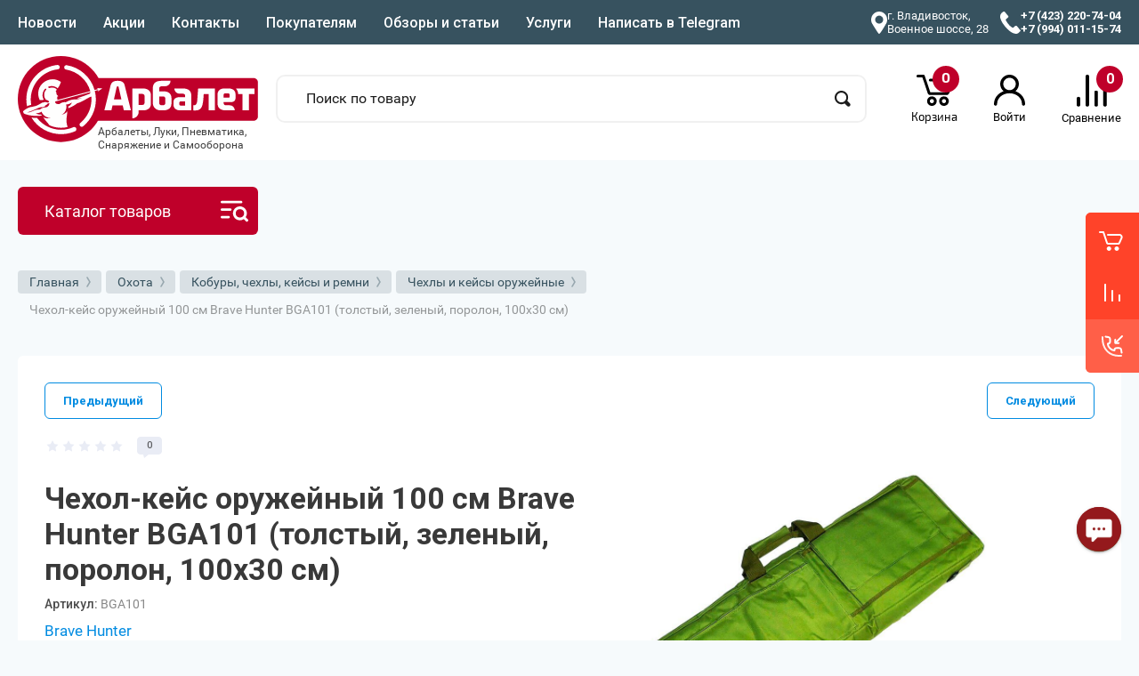

--- FILE ---
content_type: text/html; charset=utf-8
request_url: https://arbaletdv.ru/magazin/product/chehol-kejs-oruzhejnyj-100-sm-brave-hunter-bga101-tolstyj-zelenyj-porolon-100x30-sm
body_size: 124232
content:



			 <!doctype html><html lang="ru" data-wf-page="5c3b598191db030be7577d33" data-wf-site="5c18c320997c256f5317756a" ><head><meta charset="utf-8"><meta name="robots" content="all"/><title>Чехол-кейс оружейный 100 см Brave Hunter BGA101 (толстый, зеленый, поролон, 100x30 см) в интернет магазине Арбалет. Купить во Владивостоке.</title><meta content="Webflow" name="generator"><meta name="description" content="Купить Чехол-кейс оружейный 100 см Brave Hunter BGA101 (толстый, зеленый, поролон, 100x30 см) в интернет магазине Арбалет. Купить во Владивостоке. Каталог, фото, цены в интернет-магазине Арбалет."><meta name="keywords" content="Купить Чехол-кейс оружейный 100 см Brave Hunter BGA101 (толстый, зеленый, поролон, 100x30 см) в интернет магазине Арбалет. Купить во Владивостоке. Каталог, фото, цены в интернет-магазине Арбалет."><meta name="SKYPE_TOOLBAR" content="SKYPE_TOOLBAR_PARSER_COMPATIBLE"><meta name="viewport" content="width=device-width, height=device-height, initial-scale=1.0, maximum-scale=1.0, user-scalable=no"><meta name="msapplication-tap-highlight" content="no"/><meta name="format-detection" content="telephone=no"><meta http-equiv="x-rim-auto-match" content="none"><!--  --><link rel="stylesheet" href="/g/css/styles_articles_tpl.css"><link rel="stylesheet" href="/t/v755/images/css/styles.css"><link rel="stylesheet" href="/t/v755/images/css/designblock.scss.css"><link rel="stylesheet" href="/t/v755/images/css/s3_styles.scss.css"><script src="/g/libs/jquery/1.10.2/jquery.min.js"></script><!--SHOP--><link rel="stylesheet" href="/g/libs/jqueryui/datepicker-and-slider/css/jquery-ui.css"><link rel="stylesheet" href="/g/libs/lightgallery/v1.2.19/lightgallery.css"><link rel="stylesheet" href="/g/libs/remodal/css/remodal.css"><link rel="stylesheet" href="/g/libs/remodal/css/remodal-default-theme.css"><link href="https://fonts.googleapis.com/css?family=Roboto:300,400,500,700,900&amp;subset=cyrillic,cyrillic-ext,latin-ext" rel="stylesheet">	<link rel="stylesheet" href="/g/css/styles_articles_tpl.css">
<meta name="google-site-verification" content="N4UqueV77QC7IRhvmXJLzwnQ7RXiwvClGjWhHgs8_nI" />

            <!-- 46b9544ffa2e5e73c3c971fe2ede35a5 -->
            <script src='/shared/s3/js/lang/ru.js'></script>
            <script src='/shared/s3/js/common.min.js'></script>
        <link rel='stylesheet' type='text/css' href='/shared/s3/css/calendar.css' /><link rel='stylesheet' type='text/css' href='/shared/highslide-4.1.13/highslide.min.css'/>
<script type='text/javascript' src='/shared/highslide-4.1.13/highslide.packed.js'></script>
<script type='text/javascript'>
hs.graphicsDir = '/shared/highslide-4.1.13/graphics/';
hs.outlineType = null;
hs.showCredits = false;
hs.lang={cssDirection:'ltr',loadingText:'Загрузка...',loadingTitle:'Кликните чтобы отменить',focusTitle:'Нажмите чтобы перенести вперёд',fullExpandTitle:'Увеличить',fullExpandText:'Полноэкранный',previousText:'Предыдущий',previousTitle:'Назад (стрелка влево)',nextText:'Далее',nextTitle:'Далее (стрелка вправо)',moveTitle:'Передвинуть',moveText:'Передвинуть',closeText:'Закрыть',closeTitle:'Закрыть (Esc)',resizeTitle:'Восстановить размер',playText:'Слайд-шоу',playTitle:'Слайд-шоу (пробел)',pauseText:'Пауза',pauseTitle:'Приостановить слайд-шоу (пробел)',number:'Изображение %1/%2',restoreTitle:'Нажмите чтобы посмотреть картинку, используйте мышь для перетаскивания. Используйте клавиши вперёд и назад'};</script>
<link rel="icon" href="/favicon.ico" type="image/x-icon">

<link rel='stylesheet' type='text/css' href='/t/images/__csspatch/1/patch.css'/>

<!--s3_require-->
<link rel="stylesheet" href="/g/basestyle/1.0.1/user/user.css" type="text/css"/>
<link rel="stylesheet" href="/g/basestyle/1.0.1/user/user.red.css" type="text/css"/>
<script type="text/javascript" src="/g/basestyle/1.0.1/user/user.js" async></script>
<!--/s3_require-->
			
		
		
		
			<link rel="stylesheet" type="text/css" href="/g/shop2v2/default/css/theme.less.css">		
			<script type="text/javascript" src="/g/shop2v2/default/js/shop2v2-plugins.js"></script>
		
			<script type="text/javascript" src="/g/shop2v2/default/js/shop2.2.min.js"></script>
		
	<script type="text/javascript">shop2.init({"productRefs": {"264374108":{"dlina_cehla":{"905762913":["329635908"]},"tip_cehla_s_optikoj_bez_optiki_":{"905760313":["329635908"]}}},"apiHash": {"getPromoProducts":"d429a12649d25b70bd57349260b803a9","getSearchMatches":"f5e0e9a76006d92b3500818af0712049","getFolderCustomFields":"f9b35f3381718b183dbfdeb831397649","getProductListItem":"cba501d77d85e05d50350e50ccae4c89","cartAddItem":"498a8b5d11ac1b89921dd770ba04d51e","cartRemoveItem":"4f7780f282c2e471d5e3846bf267589c","cartUpdate":"0a0ca6c72e7e27cb6ed652ca5c281e96","cartRemoveCoupon":"5880e090f81393b95329256394be6309","cartAddCoupon":"3d0e7adc942555c444df1734b1b92ba2","deliveryCalc":"c19ba44fd445da46210042bf8ea2e693","printOrder":"b095f22fa9832079906afc3b85eff03f","cancelOrder":"90b5f144453f800b6fdd9225de739973","cancelOrderNotify":"07b66110446a5b59a641394c32809e21","repeatOrder":"9e2ec34858e9c6a9e864c1e51d151f49","paymentMethods":"01ed469e4ba06345a2e6c3d9bd4020dc","compare":"57f72ecd6cc7db6817839916ecca9c79"},"hash": null,"verId": 1450340,"mode": "product","step": "","uri": "/magazin","IMAGES_DIR": "/d/","my": {"list_picture_enlarge":true,"accessory":"\u0410\u043a\u0441\u0435\u0441\u0441\u0443\u0430\u0440\u044b","kit":"\u041a\u043e\u043c\u043f\u043b\u0435\u043a\u0442","recommend":"\u0420\u0435\u043a\u043e\u043c\u0435\u043d\u0434\u0443\u0435\u043c\u044b\u0435","similar":"\u041f\u043e\u0445\u043e\u0436\u0438\u0435","modification":"\u041c\u043e\u0434\u0438\u0444\u0438\u043a\u0430\u0446\u0438\u0438","new_alias":"\u041d\u043e\u0432\u0438\u043d\u043a\u0430","special_alias":"\u0410\u043a\u0446\u0438\u044f","product_one_click":"\u0423\u0432\u0435\u0434\u043e\u043c\u0438\u0442\u044c","gr_buy_btn_data_url":true},"shop2_cart_order_payments": 3,"cf_margin_price_enabled": 0,"maps_yandex_key":"227bbd0d-4e5c-4c84-8b69-8d7afaa49706","maps_google_key":""});</script>
<style type="text/css">.product-item-thumb {width: 400px;}.product-item-thumb .product-image, .product-item-simple .product-image {height: 400px;width: 400px;}.product-item-thumb .product-amount .amount-title {width: 304px;}.product-item-thumb .product-price {width: 350px;}.shop2-product .product-side-l {width: 250px;}.shop2-product .product-image {height: 250px;width: 250px;}.shop2-product .product-thumbnails li {width: 73px;height: 73px;}</style>
<!-- [if lt IE 9]><script src="https://cdnjs.cloudflare.com/ajax/libs/html5shiv/3.7.3/html5shiv.min.js" type="text/javascript"></script><![endif] --><link rel="stylesheet" href="/g/templates/shop2/2.101.2/themes/theme6/theme.scss.css"><!-- webflow -->
			<script type="text/javascript">
			    !function(o,c){var n=c.documentElement,t=" w-mod-";n.className+=t+"js",("ontouchstart"in o||o.DocumentTouch&&c instanceof DocumentTouch)&&(n.className+=t+"touch")}(window,document);
			</script>
		<!-- webflow --><link rel="stylesheet" href="/g/templates/shop2/2.101.2/video-surveillance/css/corrections.css"><link rel="stylesheet" href="/g/templates/shop2/2.101.2/uneversaly-shop/css/global_styles.css"><!--SHOP--><!--[if lt IE 10]> <script src="/g/libs/ie9-svg-gradient/0.0.1/ie9-svg-gradient.min.js"></script> <script src="/g/libs/jquery-placeholder/2.0.7/jquery.placeholder.min.js"></script> <script src="/g/libs/jquery-textshadow/0.0.1/jquery.textshadow.min.js"></script> <script src="/g/s3/misc/ie/0.0.1/ie.js"></script> <![endif]--><!--[if lt IE 9]> <script src="/g/libs/html5shiv/html5.js"></script> <![endif]--><meta name="yandex-verification" content="efd439c9b0c66d7b" /><link rel="stylesheet" href="/t/v755/images/css/site_addons.scss.css"><script src="https://cdnjs.cloudflare.com/ajax/libs/headroom/0.12.0/headroom.min.js" integrity="sha512-9UsrKTYzS9smDm2E58MLs0ACtOki+UC4bBq4iK5wi7lJycwqcaiHxr1bdEsIVoK0l5STEzLUdYyDdFQ5OEjczw==" crossorigin="anonymous" referrerpolicy="no-referrer"></script><script src="/t/v755/images/js/site_addons.js"></script></head><body class=" body site sand"><div class="wrapper editorElement layer-type-wrapper site__wrapper" ><div class="side-panel side-panel-45 widget-type-side_panel editorElement layer-type-widget widget-33" data-layers="['widget-12':['tablet-landscape':'inSide','tablet-portrait':'inSide','mobile-landscape':'inSide','mobile-portrait':'inSide'],'widget-39':['tablet-landscape':'onTop','tablet-portrait':'onTop','mobile-landscape':'onTop','mobile-portrait':'onTop'],'widget-50':['tablet-landscape':'inSide','tablet-portrait':'inSide','mobile-landscape':'inSide','mobile-portrait':'inSide']]">
	<div class="side-panel-top">
		<div class="side-panel-button">
			<span class="side-panel-button-icon">
				<span class="side-panel-button-icon-line"></span>
				<span class="side-panel-button-icon-line"></span>
				<span class="side-panel-button-icon-line"></span>
			</span>
		</div>
		<div class="side-panel-top-inner" ></div>
	</div>
	<div class="side-panel-mask"></div>
	<div class="side-panel-content">
				<div class="side-panel-content-inner"></div>
	</div>
</div><div class="burger-block"><div class="burger-block__section"><div class="burger-close">&nbsp;</div><div class="burger-block__menu">Меню</div><div class="burger-cabinet"><a href="#login-form" class="top-pannel_cabinet left-pannel w-nav-link w--nav-link-open">Кабинет</a></div><div class="burger-folders"><div class="burger-title cat-title-text">Каталог</div><div class="burger-folders__body"><ul class="burger-folders__list menu-default"><li class="firstlevel sublevel"><a class="cat-item_link hasArrow has_icon_item" href="/magazin/folder/arbalety-i-luki"><span class="cat-item__pic"><?xml version="1.0" encoding="UTF-8"?>
<svg xmlns="http://www.w3.org/2000/svg" xmlns:xlink="http://www.w3.org/1999/xlink" width="1px" height="1px" viewBox="0 0 1 1" version="1.1">
<g id="surface1">
<path style=" stroke:none;fill-rule:nonzero;fill:rgb(0%,0%,0%);fill-opacity:1;" d="M 0.0585938 0.0429688 C 0.046875 0.0429688 0.0429688 0.0507812 0.0429688 0.0585938 L 0.09375 0.761719 L 0.0507812 0.800781 C 0.0429688 0.808594 0.046875 0.824219 0.0585938 0.828125 L 0.0664062 0.828125 L 0.234375 0.660156 C 0.226562 0.65625 0.214844 0.65625 0.207031 0.652344 C 0.203125 0.652344 0.199219 0.652344 0.199219 0.65625 L 0.121094 0.734375 L 0.0742188 0.0976562 C 0.09375 0.117188 0.113281 0.140625 0.132812 0.164062 C 0.164062 0.195312 0.199219 0.222656 0.25 0.222656 C 0.355469 0.21875 0.457031 0.285156 0.554688 0.34375 L 0.582031 0.3125 L 0.425781 0.15625 C 0.371094 0.109375 0.308594 0.0976562 0.246094 0.109375 C 0.207031 0.125 0.183594 0.117188 0.15625 0.101562 C 0.117188 0.078125 0.09375 0.0585938 0.0585938 0.0429688 M 0.765625 0.0898438 C 0.761719 0.0898438 0.757812 0.0976562 0.757812 0.105469 L 0.757812 0.230469 C 0.757812 0.238281 0.761719 0.242188 0.769531 0.242188 L 0.894531 0.242188 C 0.902344 0.242188 0.910156 0.238281 0.910156 0.234375 L 0.953125 0.0664062 C 0.953125 0.0546875 0.949219 0.046875 0.9375 0.046875 Z M 0.542969 0.132812 C 0.515625 0.128906 0.488281 0.144531 0.460938 0.148438 L 0.605469 0.292969 L 0.632812 0.261719 C 0.632812 0.261719 0.632812 0.257812 0.628906 0.257812 C 0.628906 0.242188 0.628906 0.230469 0.636719 0.214844 L 0.59375 0.15625 C 0.574219 0.140625 0.558594 0.132812 0.542969 0.132812 M 0.726562 0.210938 L 0.289062 0.648438 L 0.328125 0.667969 C 0.332031 0.667969 0.335938 0.671875 0.335938 0.675781 L 0.351562 0.710938 L 0.789062 0.273438 L 0.769531 0.273438 Z M 0.925781 0.300781 L 0.855469 0.375 L 0.875 0.398438 L 0.949219 0.324219 M 0.800781 0.363281 C 0.792969 0.359375 0.789062 0.359375 0.785156 0.363281 L 0.738281 0.367188 L 0.707031 0.394531 L 0.851562 0.539062 C 0.851562 0.523438 0.859375 0.511719 0.863281 0.496094 C 0.867188 0.441406 0.859375 0.425781 0.84375 0.40625 Z M 0.6875 0.417969 L 0.65625 0.445312 L 0.703125 0.527344 L 0.5625 0.667969 C 0.558594 0.671875 0.558594 0.683594 0.5625 0.6875 L 0.625 0.75 C 0.632812 0.757812 0.652344 0.753906 0.648438 0.738281 L 0.648438 0.621094 L 0.71875 0.554688 C 0.78125 0.800781 0.804688 0.835938 0.835938 0.867188 C 0.859375 0.886719 0.882812 0.90625 0.902344 0.925781 L 0.265625 0.878906 L 0.34375 0.800781 C 0.347656 0.796875 0.347656 0.792969 0.347656 0.789062 L 0.339844 0.765625 C 0.28125 0.820312 0.226562 0.878906 0.171875 0.933594 L 0.171875 0.941406 C 0.175781 0.953125 0.191406 0.957031 0.199219 0.949219 L 0.238281 0.90625 L 0.941406 0.957031 C 0.949219 0.957031 0.957031 0.953125 0.957031 0.941406 C 0.945312 0.90625 0.917969 0.875 0.898438 0.84375 C 0.882812 0.816406 0.875 0.792969 0.890625 0.753906 Z M 0.265625 0.671875 L 0.0742188 0.863281 C 0.0625 0.875 0.0703125 0.890625 0.0820312 0.890625 C 0.09375 0.890625 0.101562 0.894531 0.105469 0.894531 C 0.109375 0.898438 0.109375 0.90625 0.109375 0.917969 C 0.109375 0.929688 0.125 0.9375 0.136719 0.925781 L 0.328125 0.734375 L 0.3125 0.691406 Z M 0.265625 0.671875 "/>
</g>
</svg>
</span><span class="cat-item__title">Арбалеты и луки</span></a><ul><li class="parentItem"><a href="/magazin/folder/arbalety-i-luki"><span>Арбалеты и луки</span></a></li><li class="sublevel"><a class="hasArrow" href="/magazin/folder/arbalety"><span>Арбалеты</span></a><ul><li class="parentItem"><a href="/magazin/folder/arbalety"><span>Арбалеты</span></a></li><li class=""><a href="/magazin/folder/arbalety-blochnye"><span>Арбалеты блочные</span></a></li><li class=""><a href="/magazin/folder/arbalety-rekursivnye"><span>Арбалеты рекурсивные</span></a></li><li class=""><a href="/magazin/folder/arbalety-pistolety"><span>Арбалеты-пистолеты</span></a></li></ul></li><li class="sublevel"><a class="hasArrow" href="/magazin/folder/luki"><span>Луки</span></a><ul><li class="parentItem"><a href="/magazin/folder/luki"><span>Луки</span></a></li><li class=""><a href="/magazin/folder/luki-blochnye"><span>Луки Блочные</span></a></li><li class=""><a href="/magazin/folder/luki-blochnye-1"><span>Луки Классические</span></a></li><li class=""><a href="/magazin/folder/luki-tradicionnye"><span>Луки Детские</span></a></li><li class=""><a href="/magazin/folder/luki-tradicionnye-1"><span>Луки Традиционные</span></a></li></ul></li><li class="sublevel"><a class="hasArrow" href="/magazin/folder/rogatki"><span>Рогатки и духовые трубки</span></a><ul><li class="parentItem"><a href="/magazin/folder/rogatki"><span>Рогатки и духовые трубки</span></a></li><li class=""><a href="/magazin/folder/rogatki-1"><span>Рогатки</span></a></li><li class=""><a href="/magazin/folder/aksessuary-dlya-rogatok"><span>Аксессуары для рогаток</span></a></li><li class=""><a href="/magazin/folder/duhovye-trubki"><span>Духовые трубки</span></a></li><li class=""><a href="/magazin/folder/rogatki-dlya-boufishinga-bowfishing"><span>Рогатки для Боуфишинга (Bowfishing)</span></a></li><li class=""><a href="/magazin/folder/darts"><span>Дартс</span></a></li></ul></li><li class="sublevel"><a class="hasArrow" href="/magazin/folder/aksessuary-dlya-arbaletov-i-lukov"><span>Аксессуары</span></a><ul><li class="parentItem"><a href="/magazin/folder/aksessuary-dlya-arbaletov-i-lukov"><span>Аксессуары</span></a></li><li class="sublevel"><a class="hasArrow" href="/magazin/folder/aksessuary-dlya-arbaletov"><span>Аксессуары для Арбалетов</span></a><ul><li class="parentItem"><a href="/magazin/folder/aksessuary-dlya-arbaletov"><span>Аксессуары для Арбалетов</span></a></li><li class=""><a href="/magazin/folder/plechi-dlya-arbaletov"><span>Плечи для Арбалетов</span></a></li><li class=""><a href="/magazin/folder/tetivy-i-trosy"><span>Тетивы и тросы</span></a></li><li class=""><a href="/magazin/folder/chehly-dlya-arbaletov"><span>Чехлы, кейсы и ремни для Арбалетов</span></a></li><li class=""><a href="/magazin/folder/pricely-dlya-arbaletov"><span>Прицелы для Арбалетов</span></a></li><li class=""><a href="/magazin/folder/prochie-aksessuary"><span>Прочие аксессуары</span></a></li></ul></li><li class="sublevel"><a class="hasArrow" href="/magazin/folder/aksessuary-dlya-lukov"><span>Аксессуары для Луков</span></a><ul><li class="parentItem"><a href="/magazin/folder/aksessuary-dlya-lukov"><span>Аксессуары для Луков</span></a></li><li class=""><a href="/magazin/folder/plechi-dlya-luka"><span>Плечи для лука</span></a></li><li class=""><a href="/magazin/folder/tetivy-dlya-luka"><span>Тетивы для Лука</span></a></li><li class=""><a href="/magazin/folder/stabilizatory-i-vibrogasiteli"><span>Стабилизаторы и виброгасители</span></a></li><li class=""><a href="/magazin/folder/kragi"><span>Краги</span></a></li><li class=""><a href="/magazin/folder/relizy-napalchniki-i-perchatki"><span>Релизы, Напальчники и перчатки</span></a></li><li class=""><a href="/magazin/folder/polochki"><span>Полочки</span></a></li><li class=""><a href="/magazin/folder/pricely-dlya-luka"><span>Прицелы для Лука</span></a></li><li class=""><a href="/magazin/folder/chehly-kolchany-i-kivery"><span>Чехлы Колчаны и Киверы</span></a></li><li class=""><a href="/magazin/folder/prochie-aksessuary-dlya-lukov"><span>Прочие аксессуары для Луков</span></a></li></ul></li><li class=""><a href="/magazin/folder/kolchany-i-kivery"><span>Колчаны и киверы</span></a></li><li class=""><a href="/magazin/folder/shchity-i-misheni"><span>Щиты и Мишени</span></a></li><li class=""><a href="/magazin/folder/boufishing-bowfishing"><span>Боуфишинг/Bowfishing</span></a></li></ul></li><li class="sublevel"><a class="hasArrow" href="/magazin/folder/strely"><span>Стрелы и дротики</span></a><ul><li class="parentItem"><a href="/magazin/folder/strely"><span>Стрелы и дротики</span></a></li><li class=""><a href="/magazin/folder/arbaletnye-strely"><span>Арбалетные стрелы</span></a></li><li class=""><a href="/magazin/folder/drotiki-dlya-arbaletov-pistoletov"><span>Дротики для арбалетов-пистолетов</span></a></li><li class=""><a href="/magazin/folder/luchnye-strely"><span>Лучные стрелы</span></a></li><li class="sublevel"><a class="hasArrow" href="/magazin/folder/aksessuary-dlya-strel"><span>Аксессуары для стрел</span></a><ul><li class="parentItem"><a href="/magazin/folder/aksessuary-dlya-strel"><span>Аксессуары для стрел</span></a></li><li class=""><a href="/magazin/folder/nakonechnik"><span>Наконечники</span></a></li><li class=""><a href="/magazin/folder/inserty"><span>Инсерты</span></a></li><li class=""><a href="/magazin/folder/hvostoviki"><span>Хвостовики</span></a></li><li class=""><a href="/magazin/folder/operenie"><span>Оперение</span></a></li><li class=""><a href="/magazin/folder/prochee"><span>Прочее</span></a></li></ul></li></ul></li></ul></li><li class="firstlevel sublevel"><a class="cat-item_link hasArrow has_icon_item" href="/magazin/folder/pnevmatika"><span class="cat-item__pic"><?xml version="1.0" encoding="UTF-8"?>
<svg xmlns="http://www.w3.org/2000/svg" xmlns:xlink="http://www.w3.org/1999/xlink" width="10px" height="10px" viewBox="0 0 10 10" version="1.1">
<g id="surface1">
<path style=" stroke:none;fill-rule:nonzero;fill:rgb(0%,0%,0%);fill-opacity:1;" d="M 2.917969 2.082031 L 9.582031 2.082031 L 9.582031 3.75 L 9.167969 3.75 L 9.167969 4.167969 L 6.667969 4.167969 C 6.4375 4.167969 6.25 4.351562 6.25 4.582031 L 6.25 5 C 6.25 5.460938 5.875 5.832031 5.417969 5.832031 L 4.007812 5.832031 C 3.851562 5.832031 3.703125 5.925781 3.632812 6.066406 L 2.613281 8.105469 C 2.542969 8.246094 2.398438 8.332031 2.242188 8.332031 L 0.832031 8.332031 C 0.832031 8.332031 -0.417969 8.332031 1.25 5.832031 C 1.25 5.832031 2.5 4.167969 0.832031 4.167969 L 0.832031 2.082031 L 1.25 2.082031 L 1.457031 1.667969 L 2.707031 1.667969 L 2.917969 2.082031 M 5.832031 5 L 5.832031 4.582031 C 5.832031 4.351562 5.648438 4.167969 5.417969 4.167969 L 5 4.167969 C 5 4.167969 4.582031 4.582031 5 5 C 4.539062 5 4.167969 4.625 4.167969 4.167969 C 3.9375 4.167969 3.75 4.351562 3.75 4.582031 L 3.75 5 C 3.75 5.230469 3.9375 5.417969 4.167969 5.417969 L 5.417969 5.417969 C 5.648438 5.417969 5.832031 5.230469 5.832031 5 Z M 5.832031 5 "/>
</g>
</svg>
</span><span class="cat-item__title">Пистолеты и винтовки</span></a><ul><li class="parentItem"><a href="/magazin/folder/pnevmatika"><span>Пистолеты и винтовки</span></a></li><li class="sublevel"><a class="hasArrow" href="/magazin/folder/pistolety-i-vintovki"><span>Пистолеты и Винтовки</span></a><ul><li class="parentItem"><a href="/magazin/folder/pistolety-i-vintovki"><span>Пистолеты и Винтовки</span></a></li><li class=""><a href="/magazin/pistolety-pnevmaticheskie"><span>Пистолеты пневматические</span></a></li><li class=""><a href="/magazin/folder/vintovki-pnevmaticheskie"><span>Винтовки пневматические</span></a></li><li class=""><a href="/folder/signalnoe-i-shp"><span>Сигнальное, СХП и ММГ</span></a></li><li class="sublevel"><a class="hasArrow" href="/magazin/folder/po-proizvoditelyu-1"><span>По производителю</span></a><ul><li class="parentItem"><a href="/magazin/folder/po-proizvoditelyu-1"><span>По производителю</span></a></li><li class=""><a href="/magazin/folder/diana-germaniya"><span>Diana (Германия)</span></a></li><li class=""><a href="/magazin/folder/edgun-rossiya"><span>EDgun (Россия)</span></a></li><li class=""><a href="/magazin/folder/ataman-rossiya"><span>ATAMAN (Россия)</span></a></li><li class=""><a href="/magazin/folder/reximex-turciya"><span>Reximex (Турция)</span></a></li><li class=""><a href="/magazin/folder/ekol-voltran-turciya"><span>Ekol Voltran (Турция)</span></a></li><li class=""><a href="/folder/247203107"><span>Kral Arms (Турция)</span></a></li><li class=""><a href="/magazin/folder/retay-turciya"><span>Retay (Турция)</span></a></li><li class=""><a href="/magazin/folder/blow"><span>Blow</span></a></li><li class=""><a href="/magazin/folder/a-a-g-tula-rossiya"><span>«А+А» (г. Тула, Россия)</span></a></li><li class=""><a href="/magazin/folder/bajkal-izhevsk"><span>Байкал Ижевск</span></a></li><li class=""><a href="/magazin/folder/umarex"><span>Umarex</span></a></li><li class=""><a href="/magazin/folder/hatsan"><span>Hatsan</span></a></li><li class=""><a href="/magazin/folder/stalker"><span>Stalker</span></a></li><li class=""><a href="/magazin/folder/gunter"><span>Gunter</span></a></li><li class=""><a href="/magazin/folder/gletcher"><span>Gletcher</span></a></li><li class=""><a href="/magazin/folder/crosman"><span>Crosman</span></a></li><li class=""><a href="/magazin/folder/borner"><span>Borner</span></a></li><li class=""><a href="/magazin/folder/black-strike-kitaj"><span>BLACK STRIKE (Китай)</span></a></li></ul></li><li class="sublevel"><a class="hasArrow" href="/magazin/folder/po-tipu"><span>По типу</span></a><ul><li class="parentItem"><a href="/magazin/folder/po-tipu"><span>По типу</span></a></li><li class=""><a href="/magazin/folder/pruzhinno-porshnevaya-pnevmatika"><span>Пружинно-поршневая</span></a></li><li class=""><a href="/magazin/folder/gazoballonnye"><span>Газобаллонные</span></a></li><li class=""><a href="/magazin/folder/pcp-pnevmatika"><span>PCP пневматика</span></a></li></ul></li></ul></li><li class="sublevel"><a class="hasArrow" href="/magazin/folder/puli-shariki-i-ballonchiki"><span>Пули, Шарики и Баллончики</span></a><ul><li class="parentItem"><a href="/magazin/folder/puli-shariki-i-ballonchiki"><span>Пули, Шарики и Баллончики</span></a></li><li class="sublevel"><a class="hasArrow" href="/magazin/folder/puli-dlya-pnevmatiki"><span>Пули для пневматики</span></a><ul><li class="parentItem"><a href="/magazin/folder/puli-dlya-pnevmatiki"><span>Пули для пневматики</span></a></li><li class=""><a href="/magazin/folder/puli-4-5-mm-177"><span>Пули 4,5 мм (.177)</span></a></li><li class=""><a href="/magazin/folder/puli-5-5-mm-22"><span>Пули 5,5 мм (.22)</span></a></li><li class=""><a href="/magazin/folder/puli-6-35-mm-25"><span>Пули 6,35 мм (.25)</span></a></li><li class=""><a href="/magazin/folder/puli-7-62-mm-30"><span>Пули 7,62 мм (.30)</span></a></li></ul></li><li class=""><a href="/magazin/folder/shariki-bb-dlya-pnevmatiki"><span>Шарики BB для пневматики</span></a></li><li class=""><a href="/magazin/folder/ballonchik-co2"><span>Баллончик CO2</span></a></li><li class=""><a href="/magazin/folder/shariki-dlya-strajkbola-6-mm"><span>Шарики для страйкбола 6 мм</span></a></li></ul></li><li class="sublevel"><a class="hasArrow" href="/magazin/folder/aksessuary-i-zip-dlya-pnevmatiki"><span>Запчасти, тюнинг и аксессуары</span></a><ul><li class="parentItem"><a href="/magazin/folder/aksessuary-i-zip-dlya-pnevmatiki"><span>Запчасти, тюнинг и аксессуары</span></a></li><li class=""><a href="/magazin/folder/aksessuary-dlya-signalnyh-i-shp-pistoletov"><span>Аксессуары для сигнальных и СХП пистолетов</span></a></li><li class="sublevel"><a class="hasArrow" href="/magazin/folder/kobury-chehly-kejsy-i-remni-oruzhejnye"><span>Кобуры, чехлы, кейсы и ремни оружейные</span></a><ul><li class="parentItem"><a href="/magazin/folder/kobury-chehly-kejsy-i-remni-oruzhejnye"><span>Кобуры, чехлы, кейсы и ремни оружейные</span></a></li><li class=""><a href="/magazin/folder/chehly-i-kejsy-oruzhejnye"><span>Чехлы и кейсы оружейные</span></a></li><li class=""><a href="/magazin/folder/kobury-dlya-pistoletov-2"><span>Кобуры для пистолетов</span></a></li><li class=""><a href="/magazin/folder/sumki-kejsy-podsumki-i-korobochki-1"><span>Сумки, кейсы, подсумки и коробочки</span></a></li><li class=""><a href="/magazin/folder/remni-oruzhejnye-1"><span>Ремни оружейные</span></a></li><li class=""><a href="/magazin/folder/remni-poyasnye-poyasa-1"><span>Ремни поясные (пояса)</span></a></li></ul></li><li class="sublevel"><a class="hasArrow" href="/magazin/folder/pruzhiny-vitye-i-gazovye"><span>Пружины витые и газовые</span></a><ul><li class="parentItem"><a href="/magazin/folder/pruzhiny-vitye-i-gazovye"><span>Пружины витые и газовые</span></a></li><li class=""><a href="/magazin/folder/vitye-pruzhiny"><span>Витые пружины</span></a></li><li class=""><a href="/magazin/folder/gazovye-pruzhiny"><span>Газовые пружины</span></a></li></ul></li><li class=""><a href="/magazin/folder/zapasnye-magaziny"><span>Запасные магазины</span></a></li><li class="sublevel"><a class="hasArrow" href="/magazin/folder/zip"><span>ЗИП</span></a><ul><li class="parentItem"><a href="/magazin/folder/zip"><span>ЗИП</span></a></li><li class=""><a href="/magazin/folder/pistoletnye-rukoyatki"><span>Пистолетные рукоятки</span></a></li><li class=""><a href="/magazin/folder/zapchasti-imz-baikal-izhevsk"><span>Запчасти ИМЗ Baikal (Ижевск)</span></a></li><li class=""><a href="/magazin/folder/pricely-mehanicheskie"><span>Прицелы механические</span></a></li><li class=""><a href="/magazin/folder/manzheta-i-perepusk"><span>Манжета и перепуск</span></a></li><li class=""><a href="/magazin/folder/zip-dlya-gazoballonnoj-pnevmatiki"><span>ЗИП для газобаллонной пневматики</span></a></li><li class=""><a href="/magazin/folder/zip-dlya-hatsan"><span>ЗИП для Hatsan</span></a></li></ul></li><li class=""><a href="/magazin/folder/misheni-i-puleulavlivateli"><span>Мишени, тиры и пулеулавливатели</span></a></li><li class=""><a href="/magazin/folder/nabory-dlya-chistki-shompoly-maslo"><span>Чистка и смазка оружия</span></a></li><li class=""><a href="/magazin/folder/soshki"><span>Сошки</span></a></li><li class="sublevel"><a class="hasArrow" href="/folder/245497707"><span>Баллоны, заправка и ЗИП для PCP</span></a><ul><li class="parentItem"><a href="/folder/245497707"><span>Баллоны, заправка и ЗИП для PCP</span></a></li><li class=""><a href="/magazin/folder/nasosy-kompressory-i-ballony-vysokogo-davlenii"><span>Насосы, компрессоры и баллоны высокого давлении</span></a></li><li class=""><a href="/magazin/folder/shtucera-perehodniki"><span>Штуцера, переходники</span></a></li><li class=""><a href="/magazin/folder/aksessuary-dlya-pcp"><span>ЗИП и аксессуары для PCP</span></a></li><li class=""><a href="/magazin/folder/zapravochnye-stancii-dlya-pcp"><span>Заправочные станции для PCP</span></a></li></ul></li><li class=""><a href="/folder/246960107"><span>Модераторы и глушители</span></a></li><li class=""><a href="/magazin/folder/hronografy"><span>Хронографы</span></a></li></ul></li></ul></li><li class="firstlevel sublevel"><a class="cat-item_link hasArrow has_icon_item" href="/magazin/folder/optika"><span class="cat-item__pic"><svg width="16px" height="16px" viewBox="0 0 16 16" class="bi bi-binoculars-fill" fill="currentColor" xmlns="http://www.w3.org/2000/svg">
  <path d="M4.5 1A1.5 1.5 0 0 0 3 2.5V3h4v-.5A1.5 1.5 0 0 0 5.5 1h-1zM7 4v1h2V4h4v.882a.5.5 0 0 0 .276.447l.895.447A1.5 1.5 0 0 1 15 7.118V13H9v-1.5a.5.5 0 0 1 .146-.354l.854-.853V9.5a.5.5 0 0 0-.5-.5h-3a.5.5 0 0 0-.5.5v.793l.854.853A.5.5 0 0 1 7 11.5V13H1V7.118a1.5 1.5 0 0 1 .83-1.342l.894-.447A.5.5 0 0 0 3 4.882V4h4zM1 14v.5A1.5 1.5 0 0 0 2.5 16h3A1.5 1.5 0 0 0 7 14.5V14H1zm8 0v.5a1.5 1.5 0 0 0 1.5 1.5h3a1.5 1.5 0 0 0 1.5-1.5V14H9zm4-11H9v-.5A1.5 1.5 0 0 1 10.5 1h1A1.5 1.5 0 0 1 13 2.5V3z"/>
</svg></span><span class="cat-item__title">Оптика и фонари</span></a><ul><li class="parentItem"><a href="/magazin/folder/optika"><span>Оптика и фонари</span></a></li><li class="sublevel"><a class="hasArrow" href="/magazin/folder/binokli"><span>Бинокли и Монокуляры</span></a><ul><li class="parentItem"><a href="/magazin/folder/binokli"><span>Бинокли и Монокуляры</span></a></li><li class=""><a href="/magazin/folder/binokli-1"><span>Бинокли</span></a></li><li class=""><a href="/magazin/folder/zritelnye-truby-i-monokulyary"><span>Зрительные трубы и монокуляры</span></a></li><li class=""><a href="/folder/lazernye-dalnomery"><span>Лазерные дальномеры</span></a></li></ul></li><li class="sublevel"><a class="hasArrow" href="/magazin/folder/pricely-opticheskie-i-kollimatornye"><span>Прицелы оптические и коллиматорные</span></a><ul><li class="parentItem"><a href="/magazin/folder/pricely-opticheskie-i-kollimatornye"><span>Прицелы оптические и коллиматорные</span></a></li><li class=""><a href="/magazin/folder/opticheskie-pricely"><span>Оптические прицелы</span></a></li><li class=""><a href="/magazin/folder/kollimatornye-pricely"><span>Коллиматорные прицелы</span></a></li></ul></li><li class="sublevel"><a class="hasArrow" href="/magazin/folder/lcu-i-patrony-holodnoj-pristrelki"><span>ЛЦУ и Патроны холодной пристрелки</span></a><ul><li class="parentItem"><a href="/magazin/folder/lcu-i-patrony-holodnoj-pristrelki"><span>ЛЦУ и Патроны холодной пристрелки</span></a></li><li class=""><a href="/magazin/folder/holodnaya-pristrelka"><span>Холодная пристрелка</span></a></li><li class=""><a href="/magazin/folder/lazernye-celeukazateli-lcu"><span>Лазерные целеуказатели (ЛЦУ)</span></a></li></ul></li><li class="sublevel"><a class="hasArrow" href="/magazin/folder/krepleniya-dlya-pricelov"><span>Кронштейны, кольца и крепления</span></a><ul><li class="parentItem"><a href="/magazin/folder/krepleniya-dlya-pricelov"><span>Кронштейны, кольца и крепления</span></a></li><li class=""><a href="/magazin/folder/kolca"><span>Кольца</span></a></li><li class=""><a href="/magazin/folder/monobloki"><span>Моноблоки</span></a></li><li class=""><a href="/magazin/folder/bokovye-kronshtejny"><span>Боковые кронштейны</span></a></li><li class=""><a href="/magazin/folder/bazy-i-planki"><span>Базы и планки</span></a></li><li class=""><a href="/magazin/folder/krepleniya-dlya-podstvolnyh-fonarej"><span>Крепления для подствольных фонарей</span></a></li><li class="sublevel"><a class="hasArrow" href="/magazin/folder/soshki-i-rukoyatki"><span>Сошки, рукояти и антабки</span></a><ul><li class="parentItem"><a href="/magazin/folder/soshki-i-rukoyatki"><span>Сошки, рукояти и антабки</span></a></li><li class=""><a href="/magazin/folder/takticheskie-rukoyatki"><span>Тактические рукоятки</span></a></li><li class=""><a href="/magazin/folder/soshki-dlya-oruzhiya"><span>Сошки для оружия</span></a></li><li class=""><a href="/magazin/folder/antabki"><span>Антабки</span></a></li><li class=""><a href="/magazin/folder/opory-dlya-oruzhiya"><span>Опоры для оружия</span></a></li></ul></li></ul></li><li class="sublevel"><a class="hasArrow" href="/magazin/folder/aksessuary-dlya-optiki"><span>Аксессуары для оптики</span></a><ul><li class="parentItem"><a href="/magazin/folder/aksessuary-dlya-optiki"><span>Аксессуары для оптики</span></a></li><li class=""><a href="/magazin/folder/naglazniki-dlya-pricelov"><span>Наглазники для прицелов</span></a></li><li class=""><a href="/magazin/folder/kryshki-dlya-pricelov"><span>Крышки для прицелов</span></a></li></ul></li><li class=""><a href="/magazin/folder/lupy-i-linzy"><span>Лупы, линзы и очки</span></a></li><li class=""><a href="/folder/optovolokonnye-mushki-1"><span>Мушки и целики</span></a></li><li class="sublevel"><a class="hasArrow" href="/magazin/folder/elektronika"><span>Фонари</span></a><ul><li class="parentItem"><a href="/magazin/folder/elektronika"><span>Фонари</span></a></li><li class="sublevel"><a class="hasArrow" href="/magazin/folder/fonari"><span>Фонари</span></a><ul><li class="parentItem"><a href="/magazin/folder/fonari"><span>Фонари</span></a></li><li class=""><a href="/folder/fonari-armytek"><span>Фонари ARMYTEK</span></a></li><li class=""><a href="/magazin/folder/fonari-podstvolnye"><span>Фонари подствольные и тактические</span></a></li><li class=""><a href="/magazin/folder/fonari-nalobnye"><span>Фонари налобные</span></a></li><li class=""><a href="/magazin/folder/fonari-ruchnye"><span>Фонари ручные</span></a></li><li class=""><a href="/magazin/folder/fonari-prozhektory"><span>Фонари прожекторы</span></a></li><li class=""><a href="/magazin/folder/fonari-kempingovye"><span>Фонари Кемпинговые</span></a></li></ul></li><li class=""><a href="/magazin/folder/elektroshokery-ot-sobak-1"><span>Электрошокеры от собак</span></a></li><li class=""><a href="/magazin/folder/aksessuary-dlya-radiostancij"><span>Зарядные устройства и аксессуары</span></a></li><li class=""><a href="/magazin/folder/elementy-pitaniya"><span>Элементы питания</span></a></li><li class=""><a href="/magazin/folder/vesy-elektronnye"><span>Весы электронные</span></a></li></ul></li></ul></li><li class="firstlevel sublevel"><a class="cat-item_link hasArrow has_icon_item" href="/magazin/folder/nozhi"><span class="cat-item__pic"><svg role="img" focusable="false" aria-hidden="true" xmlns="http://www.w3.org/2000/svg" viewBox="0 0 14 14"><path d="m 5.8000245,1.0000205 c -0.6629978,0 -1.199996,0.536998 -1.199996,1.199996 l 0,9.5999675 c 0,0.662998 0.5369982,1.199996 1.199996,1.199996 l 1.7999938,0 c 0.6629978,0 1.1999959,-0.536998 1.1999959,-1.199996 l 0,-9.5999675 c 0,-0.662998 -0.5369981,-1.199996 -1.1999959,-1.199996 l -1.7999938,0 z m -4.7999837,0.599998 c 0,0.496798 -0.012,1.078196 0.3749987,1.649994 l 2.6249911,3.749987 0,-2.999989 -0.599998,0 0,-0.599998 -0.5999979,0 0,-0.599998 -0.599998,0 0,-0.599998 -0.5999979,0 0,-0.599998 -0.599998,0 z m 5.6999806,1.049996 c 0.2483991,0 0.4499985,0.2016 0.4499985,0.449999 0,0.248399 -0.2015994,0.449998 -0.4499985,0.449998 -0.2483992,0 -0.4499985,-0.201599 -0.4499985,-0.449998 0,-0.248399 0.2015993,-0.449999 0.4499985,-0.449999 z m 2.6999907,0.749998 0,2.99999 1.1999959,1.199995 C 11.101606,8.1015965 12.043603,8.7999935 13,8.7999935 12.620801,7.9113965 12.096403,7.0671995 11.800004,6.4000025 10.858007,5.1016065 9.4000121,3.4000125 9.4000121,3.4000125 Z m -7.7999733,3.599987 c -0.3449988,0.033 -0.599998,0.562199 -0.599998,1.199996 0,1.717195 2.9999898,3.5999885 2.9999898,3.5999885 l 0,-1.199997 C 2.9764341,9.5763915 3.4000326,9.4989915 3.4000326,8.7999935 c 0,-0.917397 -0.4025986,-1.199996 -0.5999979,-1.199996 0.1247996,0.2202 0.0852,1.087647 -0.2249992,1.256246 C 2.2132367,9.0524425 1.522639,8.5107945 1.6000388,6.9999995 Z m 4.7999836,2.99999 0.599998,0 0,0.5999975 0.5999979,0 0,0.599998 -0.5999979,0 0,0.599998 -0.599998,0 0,-0.599998 -0.5999979,0 0,-0.599998 0.5999979,0 0,-0.5999975 z"/></svg></span><span class="cat-item__title">Ножи и мультитулы</span></a><ul><li class="parentItem"><a href="/magazin/folder/nozhi"><span>Ножи и мультитулы</span></a></li><li class="sublevel"><a class="hasArrow" href="/magazin/folder/skladnye"><span>Ножи складные</span></a><ul><li class="parentItem"><a href="/magazin/folder/skladnye"><span>Ножи складные</span></a></li><li class=""><a href="/magazin/folder/vykidnye-poluavtomaticheskie-nozhi"><span>Выкидные полуавтоматические ножи</span></a></li><li class=""><a href="/magazin/folder/avtomaticheskij-rasklad"><span>Автоматический расклад</span></a></li><li class=""><a href="/magazin/folder/259019101"><span>Ручного складывания</span></a></li><li class=""><a href="/magazin/folder/balisongi-babochki"><span>Балисонги (бабочки)</span></a></li></ul></li><li class="sublevel"><a class="hasArrow" href="/magazin/folder/fiksirovannoe-lezvie"><span>Ножи с фиксированным клинком</span></a><ul><li class="parentItem"><a href="/magazin/folder/fiksirovannoe-lezvie"><span>Ножи с фиксированным клинком</span></a></li><li class="sublevel"><a class="hasArrow" href="/magazin/folder/po-proizvoditelyu"><span>По бренду</span></a><ul><li class="parentItem"><a href="/magazin/folder/po-proizvoditelyu"><span>По бренду</span></a></li><li class=""><a href="/magazin/folder/nozhi-masterskaya-samojlov-g-pavlovo"><span>Ножи Мастерская Самойлов (г. Павлово)</span></a></li><li class=""><a href="/magazin/folder/nozhi-neskladnye-viking-nordway"><span>Ножи нескладные Viking Nordway</span></a></li><li class=""><a href="/magazin/folder/nozhi-neskladnye-noks"><span>Ножи нескладные НОКС</span></a></li><li class=""><a href="/magazin/folder/nozhi-neskladnye-zlatoust-air"><span>Ножи Златоуст АИР</span></a></li><li class=""><a href="/magazin/folder/nozhi-neskladnye-master-klinok"><span>Ножи нескладные Мастер Клинок</span></a></li><li class=""><a href="/magazin/folder/nozhi-neskladnye-vityaz"><span>Ножи нескладные Витязь</span></a></li><li class=""><a href="/magazin/folder/nozhi-neskladnye-raznyh-proizvoditelej"><span>Ножи нескладные разных производителей</span></a></li><li class=""><a href="/magazin/folder/nozhi-kizlyar-supreme"><span>Ножи Kizlyar Supreme</span></a></li><li class=""><a href="/magazin/folder/nozhi-neskladnye-kizlyar"><span>Ножи нескладные Кизляр</span></a></li><li class=""><a href="/magazin/folder/nozhe-neskladnye-g-vorsma"><span>Ножи нескладные г. Ворсма</span></a></li><li class=""><a href="/magazin/folder/nozhi-neskladnye-nozhemir"><span>Ножи нескладные Ножемир</span></a></li></ul></li><li class=""><a href="/magazin/folder/nozhi-takticheskie"><span>Ножи военные и тактические</span></a></li><li class=""><a href="/magazin/folder/nozhi-tipa-finka-nkvd"><span>Ножи типа Финка НКВД</span></a></li><li class=""><a href="/magazin/folder/nozhi-kerambit"><span>Ножи Керамбит</span></a></li><li class=""><a href="/magazin/folder/nozhi-ruchnoj-raboty"><span>Ножи ручной работы</span></a></li><li class=""><a href="/magazin/folder/machete"><span>Мачете</span></a></li><li class=""><a href="/magazin/folder/nozhi-metatelnye"><span>Ножи метательные</span></a></li></ul></li><li class=""><a href="/magazin/folder/multituly-i-instrumenty"><span>Мультитулы и инструменты</span></a></li><li class=""><a href="/magazin/folder/nozhi-trenirovochnye-bez-zatochki"><span>Ножи тренировочные (без заточки)</span></a></li><li class=""><a href="/magazin/folder/topory"><span>Топоры и лопаты</span></a></li><li class=""><a href="/magazin/folder/prisposobleniya-dlya-zatochki"><span>Приспособления для заточки</span></a></li><li class="sublevel"><a class="hasArrow" href="/magazin/folder/chehly-i-nozhny"><span>Чехлы, ножны и аксессуары</span></a><ul><li class="parentItem"><a href="/magazin/folder/chehly-i-nozhny"><span>Чехлы, ножны и аксессуары</span></a></li><li class=""><a href="/magazin/folder/chehly-i-nozhny-1"><span>Чехлы и ножны</span></a></li><li class=""><a href="/magazin/folder/temlyaki-i-parakord"><span>Темляки, паракорд и карабины</span></a></li></ul></li><li class=""><a href="/magazin/folder/podarochnye-nabory"><span>Фляжки и подарочные наборы</span></a></li></ul></li><li class="firstlevel sublevel"><a class="cat-item_link hasArrow has_icon_item" href="/magazin/folder/granaty-strajkbolnye-signal-i-samooborona"><span class="cat-item__pic"><?xml version="1.0" ?><svg viewBox="0 0 24 24" xmlns="http://www.w3.org/2000/svg"><title/><path d="M24,4a3.992,3.992,0,0,0-7.858-1h-9.8a1,1,0,0,0-.811.416c-3.312,2.668-6.8,9.6-5.075,16.333a1,1,0,1,0,1.938-.5C.9,13.429,3.954,7.273,6.752,5h9.392A3.992,3.992,0,0,0,24,4ZM20,6a2,2,0,1,1,2-2A2,2,0,0,1,20,6Z"/><path d="M17.9,14.5a.5.5,0,0,0,.5-.56A13,13,0,0,0,15.338,7.2a1.958,1.958,0,0,0-1.519-.7H9.184a1.958,1.958,0,0,0-1.519.7A13,13,0,0,0,4.6,13.94a.5.5,0,0,0,.5.56Z"/><path d="M5.08,16a.5.5,0,0,0-.5.553,12.384,12.384,0,0,0,3.089,6.774A1.956,1.956,0,0,0,9.17,24h4.663a1.96,1.96,0,0,0,1.5-.673,12.384,12.384,0,0,0,3.089-6.774.5.5,0,0,0-.5-.553Z"/></svg></span><span class="cat-item__title">Сигнал и самооборона</span></a><ul><li class="parentItem"><a href="/magazin/folder/granaty-strajkbolnye-signal-i-samooborona"><span>Сигнал и самооборона</span></a></li><li class="sublevel"><a class="hasArrow" href="/magazin/folder/granaty-strajkbolnye"><span>Гранаты страйкбольные</span></a><ul><li class="parentItem"><a href="/magazin/folder/granaty-strajkbolnye"><span>Гранаты страйкбольные</span></a></li><li class=""><a href="/magazin/folder/granaty-ruchnye"><span>Гранаты ручные</span></a></li><li class=""><a href="/magazin/folder/miny-strajkbolnye"><span>Мины страйкбольные</span></a></li><li class=""><a href="/magazin/folder/dymovye-shashki-dymy"><span>Дымовые шашки, дымы</span></a></li></ul></li><li class=""><a href="/magazin/folder/elektroshokery-ot-sobak"><span>Электрошокеры от собак</span></a></li><li class="sublevel"><a class="hasArrow" href="/magazin/folder/aerozolnye-sredstva-zashchity"><span>Средства самообороны</span></a><ul><li class="parentItem"><a href="/magazin/folder/aerozolnye-sredstva-zashchity"><span>Средства самообороны</span></a></li><li class=""><a href="/magazin/folder/aerozolnye-pistolety"><span>Аэрозольные пистолеты и устройства</span></a></li><li class=""><a href="/magazin/folder/bam-i-snaryady-ballonchiki-aerozolnye-1"><span>БАМ и снаряды (баллончики аэрозольные)</span></a></li><li class=""><a href="/magazin/folder/gazovye-percovye-ballonchiki"><span>Газовые (перцовые) баллончики</span></a></li></ul></li><li class="sublevel"><a class="hasArrow" href="/magazin/folder/sredstva-dlya-signala-i-samooborony"><span>Сигнальное и СХП</span></a><ul><li class="parentItem"><a href="/magazin/folder/sredstva-dlya-signala-i-samooborony"><span>Сигнальное и СХП</span></a></li><li class=""><a href="/magazin/folder/signalnye-prisposobleniya"><span>Сигнальные приспособления</span></a></li><li class=""><a href="/magazin/folder/bam-i-snaryady-ballonchiki-aerozolnye"><span>БАМ и снаряды (баллончики для устройств)</span></a></li><li class=""><a href="/magazin/folder/signalnoe-i-shp"><span>Сигнальное, СХП и ММГ</span></a></li></ul></li></ul></li><li class="firstlevel sublevel"><a class="cat-item_link hasArrow has_icon_item" href="/magazin/folder/odezhda-i-obuv"><span class="cat-item__pic"><svg xmlns="http://www.w3.org/2000/svg" width="64" height="64" viewBox="0 0 16.933 16.933"><path d="M8.47 281.037a.33.33 0 0 0-.328.331c0 .818.037 1.654.075 2.467h6.527v-2.467a.33.33 0 0 0-.329-.331zm1.716 1.398h2.83c.44 0 .44.661 0 .661h-2.798c-.44.021-.472-.64-.032-.66m-1.94 2.057c0 1.81.057 3.693-.476 4.615a16 16 0 0 0 3.257-.713.3.3 0 0 1 .119-.017c.371.009.447.53.093.644-1.572.53-3.1.756-4.651.86-1.554.14-2.744.276-3.408.94-.417.417-.654.953-.794 1.47-.094.344-.144.68-.17.98h8.962a3.26 3.26 0 0 1 3.237-2.922h.329v-4.457h-1.728c-.44 0-.44-.661 0-.661h1.728v-.739zm6.17 6.517a2.586 2.586 0 0 0-2.57 2.262h2.898v-2.262zM2.19 293.931c0 .53-.023 1.161.18 1.553.3.44.754.545 1.227.545V295a.33.33 0 1 1 .66 0v1.03h.739V295a.33.33 0 1 1 .66 0v1.03h.738V295a.33.33 0 1 1 .66 0v1.03h1.068a.33.33 0 0 0 .33-.331v-.368h1.786v.368a.33.33 0 0 0 .331.331h1.068V295a.33.33 0 1 1 .66 0v1.03h.738V295a.33.33 0 1 1 .661 0v1.03c.727 0 1.048-.447 1.048-1.03v-1.068z" style="color:#000;font-style:normal;font-variant:normal;font-weight:400;font-stretch:normal;font-size:medium;line-height:normal;font-family:sans-serif;font-variant-ligatures:normal;font-variant-position:normal;font-variant-caps:normal;font-variant-numeric:normal;font-variant-alternates:normal;font-feature-settings:normal;text-indent:0;text-align:start;text-decoration:none;text-decoration-line:none;text-decoration-style:solid;text-decoration-color:#000;letter-spacing:normal;word-spacing:normal;text-transform:none;writing-mode:lr-tb;direction:ltr;text-orientation:mixed;dominant-baseline:auto;baseline-shift:baseline;text-anchor:start;white-space:normal;shape-padding:0;clip-rule:nonzero;display:inline;overflow:visible;visibility:visible;opacity:1;isolation:auto;mix-blend-mode:normal;color-interpolation:sRGB;color-interpolation-filters:linearRGB;solid-color:#000;solid-opacity:1;vector-effect:none;fill:#000;fill-opacity:1;fill-rule:nonzero;stroke:none;stroke-width:.529167;stroke-linecap:round;stroke-linejoin:round;stroke-miterlimit:4;stroke-dasharray:none;stroke-dashoffset:0;stroke-opacity:1;color-rendering:auto;image-rendering:auto;shape-rendering:auto;text-rendering:auto" transform="translate(0 -280.067)"/></svg></span><span class="cat-item__title">Одежда и обувь</span></a><ul><li class="parentItem"><a href="/magazin/folder/odezhda-i-obuv"><span>Одежда и обувь</span></a></li><li class="sublevel"><a class="hasArrow" href="/magazin/folder/obuv-zimnyaya"><span>Обувь</span></a><ul><li class="parentItem"><a href="/magazin/folder/obuv-zimnyaya"><span>Обувь</span></a></li><li class=""><a href="/folder/294345907"><span>Ботинки и берцы</span></a></li><li class=""><a href="/folder/294346107"><span>Сапоги резиновые и вейдерсы</span></a></li><li class=""><a href="/folder/294346307"><span>Зимняя обувь</span></a></li><li class=""><a href="/magazin/folder/ichigi"><span>Ичиги</span></a></li><li class=""><a href="/magazin/folder/sapogi-mongolskij-i-unty"><span>Сапоги Монгольский и унты</span></a></li></ul></li><li class="sublevel"><a class="hasArrow" href="/magazin/folder/odezhda"><span>Одежда</span></a><ul><li class="parentItem"><a href="/magazin/folder/odezhda"><span>Одежда</span></a></li><li class=""><a href="/magazin/folder/svitera-i-poluvery"><span>Свитера и полуверы</span></a></li><li class=""><a href="/magazin/folder/plashchi-i-dozhdeviki"><span>Плащи и дождевики</span></a></li><li class=""><a href="/magazin/folder/zhilety-i-poyasa"><span>Жилеты и пояса</span></a></li><li class=""><a href="/magazin/folder/kostyumy-protivoencefalitnye"><span>Костюмы противоэнцефалитные</span></a></li><li class=""><a href="/magazin/folder/kostyumy-gorka"><span>Костюмы ГОРКА</span></a></li><li class=""><a href="/magazin/folder/kostyumy-zimnie"><span>Костюмы зимние</span></a></li><li class=""><a href="/magazin/folder/termobele"><span>Термобелье</span></a></li></ul></li><li class="sublevel"><a class="hasArrow" href="/magazin/folder/perchatki-i-varezhki"><span>Перчатки и варежки</span></a><ul><li class="parentItem"><a href="/magazin/folder/perchatki-i-varezhki"><span>Перчатки и варежки</span></a></li><li class=""><a href="/magazin/folder/rukavicy-zimnie"><span>Рукавицы зима</span></a></li><li class=""><a href="/magazin/folder/perchatki-zimnie"><span>Перчатки зима</span></a></li><li class=""><a href="/magazin/folder/perchatki-letnie"><span>Перчатки лето</span></a></li></ul></li><li class=""><a href="/magazin/folder/golovnye-ubory"><span>Головные уборы</span></a></li><li class="sublevel"><a class="hasArrow" href="/magazin/folder/noski"><span>Носки</span></a><ul><li class="parentItem"><a href="/magazin/folder/noski"><span>Носки</span></a></li><li class=""><a href="/magazin/folder/noski-mongoliya"><span>Носки Монголия</span></a></li><li class=""><a href="/magazin/folder/termonoski"><span>Термоноски</span></a></li><li class=""><a href="/magazin/folder/termonoski-alpika"><span>Термоноски ALPIKA</span></a></li><li class=""><a href="/magazin/folder/termonoski-norfin"><span>Термоноски Norfin</span></a></li></ul></li><li class=""><a href="/magazin/folder/aksessuary-dlya-obuvi"><span>Аксессуары</span></a></li><li class=""><a href="/magazin/folder/lyzhi-i-ledohody"><span>Лыжи и Ледоходы</span></a></li><li class=""><a href="/magazin/folder/stelki"><span>Стельки, чулки и вкладыши</span></a></li><li class=""><a href="/magazin/folder/odezhda-maskirovochnaya"><span>Одежда маскировочная</span></a></li><li class=""><a href="/folder/tovary-iz-mongolii"><span>Товары из Монголии</span></a></li></ul></li><li class="firstlevel sublevel"><a class="cat-item_link hasArrow has_icon_item" href="/magazin/folder/turizm"><span class="cat-item__pic"><svg xmlns="http://www.w3.org/2000/svg" width="64pt" height="64pt" viewBox="0 0 22.578 22.578"><path d="m18.052 293.735.06-9.478a9 9 0 0 0-.74-1.544q.306-.573.553-1.184c.134-.337.23-.91.231-1.273l.028-4.404a.456.456 0 0 0-.456-.46h-.726a.356.356 0 0 0-.357.347c-.03 1.17-.087 2.279-.273 3.173-.158.76-.407 1.345-.765 1.715a8 8 0 0 0-.412-.326c-.044-1.277-.456-2.46-1.12-3.353-.697-.936-1.69-1.562-2.803-1.556-1.111.007-2.098.629-2.79 1.56-.658.888-1.063 2.065-1.1 3.339a8 8 0 0 0-.41.323c-.352-.37-.598-.95-.754-1.702-.186-.894-.243-2.003-.273-3.173a.356.356 0 0 0-.357-.347h-.725a.456.456 0 0 0-.457.46l.028 4.404c.002.363.097.936.231 1.273.16.401.344.788.544 1.166a9 9 0 0 0-.75 1.567l.06 9.452.93.814c.228.19.461.353.712.495 1.35.767 3.141.997 5.092 1.007s3.751-.203 5.114-.957c.276-.153.532-.331.786-.548zm-6.773-16.207c.798-.004 1.526.714 1.73 1.673a6.2 6.2 0 0 0-1.756-.25 6.2 6.2 0 0 0-1.69.244c.197-.955.915-1.663 1.716-1.667m3.757 4.782c.962.992 1.602 2.381 1.914 4.025a.356.356 0 1 1-.698.133c-.293-1.54-.886-2.798-1.726-3.664-.839-.864-1.919-1.352-3.267-1.363-1.385.026-2.452.53-3.27 1.398-.819.869-1.383 2.12-1.666 3.635a.356.356 0 1 1-.698-.129c.3-1.612.906-2.997 1.846-3.995s2.223-1.593 3.784-1.62c1.528.01 2.818.589 3.78 1.58m-6.95 3.045h6.406a.356.356 0 0 1 0 .711h-.255v1.067a.356.356 0 1 1-.712 0v-1.067h-5.44a.356.356 0 0 1 0-.711m11.85 2.135h-1.133l-.01 1.424h.679a.356.356 0 1 1 0 .711h-.682l-.005.712h.332a.356.356 0 0 1 0 .712h-.336l-.014 2.053 1.653-1.46q0 0 .003-.002c.569-.511.937-1.228.937-2.015v-.712a1.43 1.43 0 0 0-1.423-1.424zm-17.295 0c-.782 0-1.423.642-1.423 1.424v.711c0 .788.368 1.504.937 2.015q.002 0 .003.003l1.645 1.443-.013-2.037h-.33a.356.356 0 0 1 0-.711h.325l-.004-.713h-.675a.356.356 0 1 1 0-.711h.67l-.009-1.423zm4.379 1.066h8.538c.198 0 .358.16.357.358v1.88a2.853 2.853 0 0 1-2.847 2.847H9.51a2.853 2.853 0 0 1-2.847-2.847v-1.88c0-.198.16-.358.358-.358m.692.712c1.156 1.453 2.357 2.135 3.53 2.136 1.172 0 2.4-.684 3.606-2.136zm7.492.678c-1.243 1.415-2.587 2.17-3.961 2.17-1.364-.001-2.678-.748-3.869-2.143v.821a2.13 2.13 0 0 0 2.135 2.136h3.56a2.13 2.13 0 0 0 2.135-2.136zm-4.626.034H12a.356.356 0 1 1 0 .712h-1.42a.356.356 0 1 1 0-.712" style="color:#000;font-style:normal;font-variant:normal;font-weight:400;font-stretch:normal;font-size:medium;line-height:normal;font-family:sans-serif;font-variant-ligatures:normal;font-variant-position:normal;font-variant-caps:normal;font-variant-numeric:normal;font-variant-alternates:normal;font-variant-east-asian:normal;font-feature-settings:normal;font-variation-settings:normal;text-indent:0;text-align:start;text-decoration:none;text-decoration-line:none;text-decoration-style:solid;text-decoration-color:#000;letter-spacing:normal;word-spacing:normal;text-transform:none;writing-mode:lr-tb;direction:ltr;text-orientation:mixed;dominant-baseline:auto;baseline-shift:baseline;text-anchor:start;white-space:normal;shape-padding:0;shape-margin:0;inline-size:0;clip-rule:nonzero;display:inline;overflow:visible;visibility:visible;isolation:auto;mix-blend-mode:normal;color-interpolation:sRGB;color-interpolation-filters:linearRGB;solid-color:#000;solid-opacity:1;vector-effect:none;fill:#000;fill-opacity:1;fill-rule:nonzero;stroke:none;stroke-width:.529167;stroke-linecap:round;stroke-linejoin:round;stroke-miterlimit:1.5;stroke-dasharray:none;stroke-dashoffset:0;stroke-opacity:1;color-rendering:auto;image-rendering:auto;shape-rendering:auto;text-rendering:auto;stop-color:#000" transform="translate(0 -274.422)"/></svg></span><span class="cat-item__title">Туризм и Экипировка</span></a><ul><li class="parentItem"><a href="/magazin/folder/turizm"><span>Туризм и Экипировка</span></a></li><li class="sublevel"><a class="hasArrow" href="/magazin/folder/snaryazhenie-i-ekipirovka"><span>Снаряжение и экипировка</span></a><ul><li class="parentItem"><a href="/magazin/folder/snaryazhenie-i-ekipirovka"><span>Снаряжение и экипировка</span></a></li><li class=""><a href="/https-/arbaletdv.ru/magazin/folder/sumki-i-podsumki"><span>Сумки и подсумки</span></a></li><li class=""><a href="/magazin/folder/kobury-chehly-i-kejsy-dlya-oruzhiya"><span>Кобуры, чехлы и кейсы для оружия</span></a></li><li class=""><a href="/magazin/folder/takticheskie-perchatki-i-varezhki"><span>Тактические Перчатки и варежки</span></a></li><li class=""><a href="/magazin/folder/golovnye-ubory-1"><span>Головные уборы</span></a></li><li class=""><a href="/magazin/folder/odezhda-1"><span>Одежда</span></a></li><li class=""><a href="/magazin/folder/obuv"><span>Обувь</span></a></li><li class=""><a href="/magazin/folder/germopaki"><span>Гермопаки</span></a></li><li class=""><a href="/magazin/folder/ryukzaki-i-sumki-1"><span>Рюкзаки и Сумки</span></a></li><li class=""><a href="/magazin/folder/verevki-zacepy-i-karabiny"><span>Верёвки, зацепы и карабины</span></a></li><li class=""><a href="/magazin/folder/nozhi-voennye-i-takticheskie"><span>Ножи военные и тактические</span></a></li><li class=""><a href="/magazin/folder/temlyaki-chehly-i-aksessuary"><span>Темляки, Чехлы и аксессуары</span></a></li></ul></li><li class=""><a href="/magazin/folder/ryukzaki-i-sumki"><span>Рюкзаки и Сумки</span></a></li><li class=""><a href="/magazin/folder/germoupakovki"><span>Гермомешки и гермоупаковка</span></a></li><li class=""><a href="/magazin/folder/kompasy"><span>Компасы и свистки</span></a></li><li class=""><a href="/magazin/folder/kovriki-i-sidushki"><span>Коврики и сидушки</span></a></li><li class=""><a href="/magazin/folder/spalnye-meshki"><span>Спальные мешки</span></a></li><li class=""><a href="/magazin/folder/mangaly-i-koptilni"><span>Мангалы и Коптильни</span></a></li><li class=""><a href="/magazin/folder/sredstva-dlya-rozzhiga"><span>Средства для розжига</span></a></li><li class=""><a href="/magazin/folder/mebel-turisticheskaya"><span>Мебель туристическая</span></a></li><li class=""><a href="/magazin/folder/pechi-i-obogrevateli"><span>Газ, горелки и плиты</span></a></li><li class=""><a href="/magazin/folder/posuda-turisticheskaya"><span>Посуда туристическая</span></a></li><li class=""><a href="/magazin/folder/termosy"><span>Термосы, термокружки и термосумки</span></a></li><li class=""><a href="/magazin/folder/maski-trubki-i-lasty"><span>Маски, Трубки и ласты</span></a></li><li class=""><a href="/magazin/folder/repellenty"><span>Репелленты</span></a></li><li class=""><a href="/magazin/folder/trosy-i-verevki"><span>Верёвки, зацепы и карабины</span></a></li><li class=""><a href="/folder/274820307"><span>Клеи</span></a></li></ul></li><li class="firstlevel sublevel"><a class="cat-item_link hasArrow has_icon_item" href="/magazin/folder/ohota"><span class="cat-item__pic"><?xml version="1.0" encoding="iso-8859-1"?>
<!-- Generator: Adobe Illustrator 19.1.0, SVG Export Plug-In . SVG Version: 6.00 Build 0)  -->
<svg version="1.1" id="Capa_1" xmlns="http://www.w3.org/2000/svg" xmlns:xlink="http://www.w3.org/1999/xlink" x="0px" y="0px"
	 viewBox="0 0 289.739 289.739" style="enable-background:new 0 0 289.739 289.739;" xml:space="preserve">
<g>
	<path d="M283.702,138.833h-7.847c-3.018-67.606-57.344-121.932-124.95-124.95V6.036c0-3.622-2.414-6.036-6.036-6.036
		c-3.622,0-6.036,2.414-6.036,6.036v7.847c-67.606,3.018-121.932,57.344-124.95,124.95H6.036c-3.622,0-6.036,2.414-6.036,6.036
		c0,3.622,2.414,6.036,6.036,6.036h7.847c3.018,67.606,57.344,121.932,124.95,124.95v7.847c0,3.622,2.414,6.036,6.036,6.036
		c3.622,0,6.036-2.414,6.036-6.036v-7.847c67.606-3.018,121.932-57.344,124.95-124.95h7.847c3.622,0,6.036-2.414,6.036-6.036
		C289.739,141.247,287.324,138.833,283.702,138.833z M263.783,138.833h-28.37c-3.018-45.272-39.235-80.885-83.903-83.903v-28.37
		C211.871,28.974,260.765,77.867,263.783,138.833z M144.869,182.897c-21.127,0-38.028-16.901-38.028-38.028
		s16.901-38.028,38.028-38.028s38.028,16.901,38.028,38.028S165.996,182.897,144.869,182.897z M138.833,95.372
		c-22.938,3.018-40.443,20.523-43.461,43.461h-28.37c3.018-38.632,33.803-68.813,71.831-71.831L138.833,95.372L138.833,95.372z
		 M95.372,150.905c3.018,22.938,20.523,40.443,43.461,43.461v28.37c-38.632-3.018-68.813-33.803-71.831-71.831L95.372,150.905
		L95.372,150.905z M150.905,194.366c22.938-3.018,40.443-20.523,43.461-43.461h28.37c-3.018,38.632-33.803,68.813-71.831,71.831
		V194.366z M194.366,138.833c-3.018-22.938-20.523-40.443-43.461-43.461v-28.37c38.632,3.018,68.813,33.803,71.831,71.831
		L194.366,138.833L194.366,138.833z M138.833,25.956v28.37c-45.272,3.018-80.885,39.235-83.903,83.903h-28.37
		C28.974,77.867,77.867,28.974,138.833,25.956z M25.956,150.905h28.37c3.018,45.272,39.235,80.885,83.903,83.903v28.37
		C77.867,260.765,28.974,211.871,25.956,150.905z M150.905,263.783v-28.37c45.272-3.018,80.885-39.235,83.903-83.903h28.37
		C260.765,211.871,211.871,260.765,150.905,263.783z"/>
</g>
<g>
</g>
<g>
</g>
<g>
</g>
<g>
</g>
<g>
</g>
<g>
</g>
<g>
</g>
<g>
</g>
<g>
</g>
<g>
</g>
<g>
</g>
<g>
</g>
<g>
</g>
<g>
</g>
<g>
</g>
</svg>
</span><span class="cat-item__title">Охота</span></a><ul><li class="parentItem"><a href="/magazin/folder/ohota"><span>Охота</span></a></li><li class="sublevel"><a class="hasArrow" href="/magazin/folder/snaryazhenie-patronov"><span>Снаряжение патронов</span></a><ul><li class="parentItem"><a href="/magazin/folder/snaryazhenie-patronov"><span>Снаряжение патронов</span></a></li><li class=""><a href="/magazin/folder/gilza"><span>Гильза</span></a></li><li class=""><a href="/magazin/folder/drob-i-kartech"><span>Дробь, картечь и пули</span></a></li><li class=""><a href="/magazin/folder/pyzhi-i-prokladki"><span>Пыжи и прокладки</span></a></li><li class=""><a href="/magazin/folder/kontejnery-dlya-patronov"><span>Контейнеры для патронов</span></a></li><li class=""><a href="/magazin/folder/vesy"><span>Весы</span></a></li><li class=""><a href="/magazin/folder/prisposobleniya-dlya-snaryazheniya"><span>Приспособления для снаряжения</span></a></li></ul></li><li class=""><a href="/magazin/folder/maskirovka"><span>Маскировка</span></a></li><li class="sublevel"><a class="hasArrow" href="/magazin/folder/manki-i-primanki"><span>Манки и приманки</span></a><ul><li class="parentItem"><a href="/magazin/folder/manki-i-primanki"><span>Манки и приманки</span></a></li><li class=""><a href="/magazin/folder/manki"><span>Манки</span></a></li><li class=""><a href="/magazin/folder/aksessuary-dlya-mankov"><span>Аксессуары для манков</span></a></li><li class=""><a href="/magazin/folder/primanki"><span>Приманки</span></a></li><li class=""><a href="/magazin/folder/manki-elektronnye"><span>Манки электронные</span></a></li></ul></li><li class=""><a href="/magazin/folder/misheni"><span>Мишени</span></a></li><li class="sublevel"><a class="hasArrow" href="/magazin/folder/chistka-i-smazka-oruzhiya"><span>Чистка и смазка оружия</span></a><ul><li class="parentItem"><a href="/magazin/folder/chistka-i-smazka-oruzhiya"><span>Чистка и смазка оружия</span></a></li><li class="sublevel"><a class="hasArrow" href="/magazin/folder/nabory-dlya-chistki-i-ershi"><span>Наборы для чистки и ерши</span></a><ul><li class="parentItem"><a href="/magazin/folder/nabory-dlya-chistki-i-ershi"><span>Наборы для чистки и ерши</span></a></li><li class=""><a href="/magazin/folder/nabory-dlya-chistki"><span>Наборы для чистки оружия</span></a></li><li class=""><a href="/magazin/folder/shompola"><span>Шомпола</span></a></li><li class=""><a href="/magazin/folder/ershi-vishera-i-patchi"><span>Ерши, вишера и патчи</span></a></li></ul></li><li class=""><a href="/magazin/folder/oruzhejnaya-himiya"><span>Оружейная химия</span></a></li></ul></li><li class="sublevel"><a class="hasArrow" href="/magazin/folder/kobury-chehly-i-kejsy-1"><span>Кобуры, чехлы, кейсы и ремни</span></a><ul><li class="parentItem"><a href="/magazin/folder/kobury-chehly-i-kejsy-1"><span>Кобуры, чехлы, кейсы и ремни</span></a></li><li class=""><a href="/magazin/folder/chehly-i-kejsy"><span>Чехлы и кейсы оружейные</span></a></li><li class=""><a href="/magazin/folder/kobury-dlya-pistoletov-1"><span>Кобуры для пистолетов</span></a></li><li class=""><a href="/magazin/folder/sumki-kejsy-podsumki-i-korobochki"><span>Сумки, кейсы, подсумки и коробочки</span></a></li><li class=""><a href="/magazin/folder/remni-oruzhejnye"><span>Ремни оружейные</span></a></li><li class=""><a href="/magazin/folder/remni-poyasnye-poyasa"><span>Ремни поясные (пояса)</span></a></li><li class=""><a href="/magazin/folder/patrontashi"><span>Патронташи</span></a></li></ul></li><li class="sublevel"><a class="hasArrow" href="/magazin/folder/aksessuary-i-zip"><span>Аксессуары и ЗИП</span></a><ul><li class="parentItem"><a href="/magazin/folder/aksessuary-i-zip"><span>Аксессуары и ЗИП</span></a></li><li class=""><a href="/folder/soshki-i-rukoyatki"><span>Сошки и рукоятки</span></a></li><li class=""><a href="/folder/optovolokonnye-mushki"><span>Мушки и целики</span></a></li><li class=""><a href="/folder/ochki-zashchitnye"><span>Очки защитные</span></a></li><li class=""><a href="/folder/oruzhejnyj-tyuning"><span>Оружейный тюнинг</span></a></li><li class=""><a href="/magazin/folder/priklady-i-nakladki"><span>Приклады и накладки</span></a></li><li class=""><a href="/magazin/folder/stanki-dlya-pristrelki-i-obsluzhivaniya"><span>Станки для пристрелки и обслуживания</span></a></li></ul></li><li class=""><a href="/magazin/folder/ruzhya-podvodnye"><span>Ружья подводные</span></a></li><li class=""><a href="/magazin/folder/ochki-i-naushniki"><span>Очки и наушники</span></a></li></ul></li><li class="firstlevel sublevel"><a class="cat-item_link hasArrow has_icon_item" href="/magazin/folder/rybalka"><span class="cat-item__pic"><svg xmlns="http://www.w3.org/2000/svg" xml:space="preserve" viewBox="0 0 492.073 492.073"><path d="M371.574 225.564q-57.5 9.5-92.503 21-34.999 11.502-64.5 27-29.5 15.502-38 22-8.5 6.5-12.5 9.5l-3 4q0 3.001 3 5l85 40q5 2 5 7 0 9-8 9l-94-1q-3 0-3 4l2 2q125 99 341.001 96h.001v-254q-62.998-1-120.499 8.5m-68.502 96.5q-6.001 6-14 6-8 0-14-6c-6-6-6-8.666-6-14q0-7.999 6-14c6-6.001 8.67-6 14-6q7.999 0 14 6 6.001 6.001 6.001 14-.001 8-6.001 14M207.071 161.064q9 0 16-6.5c7-6.5 7-9.833 7-16.5q-1-3-1-5 115-94 215.001-95 16.999 0 44 6l4 1v-19h-3c-17.331-4-32.668-5.667-46-5q-108.002 1-227.001 97l-9-3q-10 0-17 7c-7 7-7 10-7 16q1 5 2 7l-66 61-55 51q-8 8.001-19 7.5-11-.498-18-8.5-7-7.999-7-18 0-11 8-19 5-2 8-4l2 19 46-57-50 17q-14 4.003-19 11-14 12-15 31c-1 19 3.333 23.667 12 33q13 14.002 32 14.5 19 .5 33-11.5l1-1 52-49q65-61 67-63z" style="fill:#010002"/></svg></span><span class="cat-item__title">Рыбалка</span></a><ul><li class="parentItem"><a href="/magazin/folder/rybalka"><span>Рыбалка</span></a></li><li class="sublevel"><a class="hasArrow" href="/magazin/folder/trollingovaya-rybalka"><span>Троллинговая рыбалка</span></a><ul><li class="parentItem"><a href="/magazin/folder/trollingovaya-rybalka"><span>Троллинговая рыбалка</span></a></li><li class=""><a href="/magazin/folder/blesna-i-karakaticy"><span>Блесна и каракатицы</span></a></li><li class=""><a href="/magazin/folder/daunriggery-i-aksessuary"><span>Даунриггеры и аксессуары</span></a></li><li class=""><a href="/magazin/folder/fleshera"><span>Флешера</span></a></li></ul></li><li class="sublevel"><a class="hasArrow" href="/magazin/folder/ruzhya-dlya-podvodnoj-ohoty"><span>Ружья для подводной охоты</span></a><ul><li class="parentItem"><a href="/magazin/folder/ruzhya-dlya-podvodnoj-ohoty"><span>Ружья для подводной охоты</span></a></li><li class=""><a href="/magazin/folder/ruzhya-dlya-podvodnoj-ohoty-1"><span>Ружья для подводной охоты</span></a></li><li class=""><a href="/magazin/folder/zip-i-aksessuary"><span>ЗИП и аксессуары</span></a></li></ul></li><li class=""><a href="/magazin/folder/boufishing-bowfishing-1"><span>Боуфишинг/Bowfishing</span></a></li><li class="sublevel"><a class="hasArrow" href="/magazin/folder/rybolovnye-prinadlezhnosti"><span>Рыболовные принадлежности</span></a><ul><li class="parentItem"><a href="/magazin/folder/rybolovnye-prinadlezhnosti"><span>Рыболовные принадлежности</span></a></li><li class=""><a href="/magazin/folder/instrumenty"><span>Инструменты</span></a></li><li class=""><a href="/magazin/folder/himiya-sredstva-uhoda"><span>Химия, средства ухода</span></a></li><li class="sublevel"><a class="hasArrow" href="/magazin/folder/osnastka"><span>Оснастка</span></a><ul><li class="parentItem"><a href="/magazin/folder/osnastka"><span>Оснастка</span></a></li><li class=""><a href="/magazin/folder/kembriki-i-stopora"><span>Кембрики и стопора</span></a></li><li class=""><a href="/magazin/folder/povodki"><span>Поводки</span></a></li><li class=""><a href="/magazin/folder/poplovki"><span>Поплавки</span></a></li><li class=""><a href="/magazin/folder/trubka-obzhimnaya-termousadochnaya"><span>Трубка обжимная (термоусадочная)</span></a></li><li class=""><a href="/magazin/folder/motovilo"><span>Мотовило</span></a></li><li class=""><a href="/magazin/folder/rezinka-rybolovnaya"><span>Резинка рыболовная</span></a></li></ul></li><li class=""><a href="/magazin/folder/pitomzy"><span>Мордушки, Питомзы, подсачек</span></a></li><li class=""><a href="/magazin/folder/signalizatory-indikatory-poklevki"><span>Сигнализаторы, индикаторы поклевки</span></a></li><li class=""><a href="/magazin/folder/yakorya"><span>Якоря</span></a></li><li class=""><a href="/magazin/folder/kormushki"><span>Кормушки</span></a></li></ul></li><li class=""><a href="/magazin/folder/udochki-udilishcha-spinningi"><span>Удочки, Удилища, Спиннинги</span></a></li><li class=""><a href="/magazin/folder/katushki"><span>Катушки</span></a></li><li class="sublevel"><a class="hasArrow" href="/magazin/folder/zimnyaya-rybalka"><span>Зимняя Рыбалка</span></a><ul><li class="parentItem"><a href="/magazin/folder/zimnyaya-rybalka"><span>Зимняя Рыбалка</span></a></li><li class=""><a href="/magazin/folder/ledobury"><span>Ледобуры</span></a></li><li class=""><a href="/magazin/folder/udochki-i-mahalki-zimnie"><span>Удочки и махалки</span></a></li><li class=""><a href="/magazin/folder/cherpaki"><span>Черпаки</span></a></li><li class=""><a href="/magazin/folder/blesna-dlya-zimnej-rybalki"><span>Блесна для зимней рыбалки</span></a></li><li class=""><a href="/magazin/folder/prikormki-i-primanki"><span>Прикормки и приманки</span></a></li><li class=""><a href="/magazin/folder/yashchiki-dlya-zimnej-rybalki"><span>Ящики для зимней рыбалки</span></a></li></ul></li><li class="sublevel"><a class="hasArrow" href="/magazin/folder/vyazaniya-nahlystovyh-mushek"><span>Вязания нахлыстовых мушек</span></a><ul><li class="parentItem"><a href="/magazin/folder/vyazaniya-nahlystovyh-mushek"><span>Вязания нахлыстовых мушек</span></a></li><li class=""><a href="/magazin/folder/aksessuary-dlya-vyazaniya"><span>Аксессуары для вязания</span></a></li><li class=""><a href="/magazin/folder/niti-i-volokna-dlya-vyazaniya-mushek"><span>Нити и волокна для вязания мушек</span></a></li></ul></li><li class="sublevel"><a class="hasArrow" href="/magazin/folder/blesna-prikormki-i-primanki"><span>Блесна, Прикормки и приманки</span></a><ul><li class="parentItem"><a href="/magazin/folder/blesna-prikormki-i-primanki"><span>Блесна, Прикормки и приманки</span></a></li><li class=""><a href="/magazin/folder/mobiskin"><span>Мобискин</span></a></li><li class=""><a href="/magazin/folder/blesna-letnie"><span>Блесна летние</span></a></li><li class=""><a href="/magazin/folder/voblery-i-poppery"><span>Воблеры и попперы</span></a></li><li class=""><a href="/magazin/folder/muhi-i-shvabry"><span>Мухи и швабры</span></a></li><li class=""><a href="/magazin/folder/primanki-porolonovye"><span>Приманки поролоновые</span></a></li><li class="sublevel"><a class="hasArrow" href="/magazin/folder/silikonovye-primanki"><span>Силиконовые приманки</span></a><ul><li class="parentItem"><a href="/magazin/folder/silikonovye-primanki"><span>Силиконовые приманки</span></a></li><li class=""><a href="/magazin/folder/oktopusy"><span>Октопусы</span></a></li><li class=""><a href="/magazin/folder/tvistery"><span>Твистеры</span></a></li><li class=""><a href="/magazin/folder/vibrohvosty"><span>Виброхвосты</span></a></li><li class=""><a href="/magazin/folder/lyagushki"><span>Лягушки</span></a></li><li class=""><a href="/magazin/folder/chervi-silikonovye"><span>Черви силиконовые</span></a></li></ul></li><li class=""><a href="/magazin/folder/prikormki-nasadki-i-aromatizatory"><span>Прикормки, насадки и ароматизаторы</span></a></li><li class=""><a href="/magazin/folder/kalmarnicy"><span>Кальмарницы</span></a></li><li class=""><a href="/magazin/folder/blesna-zimnie"><span>Блесна зимние</span></a></li><li class=""><a href="/magazin/folder/barakuri-i-bulery"><span>Баракури и булеры</span></a></li><li class=""><a href="/magazin/folder/pilkera"><span>Пилкера</span></a></li></ul></li><li class="sublevel"><a class="hasArrow" href="/magazin/folder/gruzila"><span>Грузила</span></a><ul><li class="parentItem"><a href="/magazin/folder/gruzila"><span>Грузила</span></a></li><li class=""><a href="/magazin/folder/gruz-kaplya-i-oliva"><span>Груз капля и олива</span></a></li><li class=""><a href="/magazin/folder/gruz-cheburashka"><span>Груз Чебурашка</span></a></li><li class=""><a href="/magazin/folder/gruz-krug-i-treugolnik"><span>Груз круг и треугольник</span></a></li><li class=""><a href="/magazin/folder/gruz-s-shestikom"><span>Груз с шестиком</span></a></li><li class=""><a href="/magazin/folder/gruza-raznye"><span>Груза разные</span></a></li></ul></li><li class="sublevel"><a class="hasArrow" href="/magazin/folder/kryuchki-karabiny-vertlyugi-kolca"><span>Крючки, карабины, вертлюги, кольца</span></a><ul><li class="parentItem"><a href="/magazin/folder/kryuchki-karabiny-vertlyugi-kolca"><span>Крючки, карабины, вертлюги, кольца</span></a></li><li class=""><a href="/magazin/folder/vertlyugi"><span>Вертлюги, Карабины и застежки</span></a></li><li class=""><a href="/magazin/folder/zavodnye-kolca"><span>Заводные кольца</span></a></li><li class="sublevel"><a class="hasArrow" href="/magazin/folder/kryuchki"><span>Крючки</span></a><ul><li class="parentItem"><a href="/magazin/folder/kryuchki"><span>Крючки</span></a></li><li class=""><a href="/magazin/folder/kryuchki-drugie"><span>Крючки Другие</span></a></li><li class=""><a href="/magazin/folder/kryuchki-mustad-norvegiya"><span>Крючки Mustad (Норвегия)</span></a></li><li class=""><a href="/magazin/folder/kryuchki-gurza"><span>Крючки Gurza</span></a></li><li class=""><a href="/magazin/folder/kryuchki-maruto"><span>Крючки Maruto</span></a></li><li class=""><a href="/magazin/folder/kryuchki-metsui"><span>Крючки Metsui</span></a></li><li class=""><a href="/magazin/folder/kryuchki-koreya-noname"><span>Крючки Корея NoName</span></a></li></ul></li></ul></li><li class=""><a href="/magazin/folder/leski-i-shnury"><span>Лески и шнуры</span></a></li><li class=""><a href="/magazin/folder/aksessuary-dlya-lodok"><span>Аксессуары для лодок</span></a></li><li class="sublevel"><a class="hasArrow" href="/magazin/folder/snasti"><span>Снасти</span></a><ul><li class="parentItem"><a href="/magazin/folder/snasti"><span>Снасти</span></a></li><li class=""><a href="/magazin/folder/samodury"><span>Самодуры</span></a></li><li class=""><a href="/magazin/folder/povodki-1"><span>Поводки</span></a></li><li class=""><a href="/magazin/folder/snasti-na-kambalu"><span>Снасти на Камбалу</span></a></li><li class=""><a href="/magazin/folder/snasti-na-krasnoperku"><span>Снасти на Красноперку</span></a></li><li class=""><a href="/magazin/folder/snasti-na-karasya-sazana-karpa"><span>Снасти на Карася, Сазана, Карпа</span></a></li><li class=""><a href="/magazin/folder/krabolovki"><span>Краболовки</span></a></li></ul></li><li class=""><a href="/magazin/folder/yashchiki-korobochki-kejsy-i-chehly"><span>Ящики, коробочки, кейсы и чехлы</span></a></li></ul></li><li class="firstlevel"><a class="cat-item_link has_icon_item" href="/magazin/folder/podarochnye-karty"><span class="cat-item__pic"><?xml version="1.0" encoding="UTF-8"?>
<svg xmlns="http://www.w3.org/2000/svg" xmlns:xlink="http://www.w3.org/1999/xlink" width="10px" height="10px" viewBox="0 0 10 10" version="1.1">
<g id="surface1">
<path style=" stroke:none;fill-rule:nonzero;fill:rgb(0%,0%,0%);fill-opacity:1;" d="M 9.578125 2.523438 L 6.847656 2.523438 L 7.46875 2.214844 C 7.507812 2.195312 7.539062 2.171875 7.570312 2.140625 C 7.800781 1.914062 7.925781 1.605469 7.925781 1.28125 C 7.925781 0.953125 7.800781 0.648438 7.570312 0.417969 C 7.09375 -0.0585938 6.324219 -0.0585938 5.847656 0.417969 C 5.820312 0.441406 5.800781 0.472656 5.78125 0.503906 L 4.914062 2.121094 L 4.042969 0.503906 C 4.023438 0.472656 4.003906 0.441406 3.976562 0.417969 C 3.503906 -0.0585938 2.730469 -0.0585938 2.253906 0.417969 C 1.78125 0.894531 1.78125 1.667969 2.253906 2.140625 C 2.285156 2.171875 2.316406 2.195312 2.355469 2.214844 L 2.980469 2.523438 L 0.375 2.523438 C 0.167969 2.523438 0 2.691406 0 2.898438 L 0 5.136719 C 0 5.34375 0.167969 5.511719 0.375 5.511719 L 0.808594 5.511719 L 0.808594 9.519531 C 0.808594 9.726562 0.976562 9.894531 1.1875 9.894531 L 8.792969 9.894531 C 9 9.894531 9.167969 9.726562 9.167969 9.519531 L 9.167969 5.511719 L 9.578125 5.511719 C 9.785156 5.511719 9.957031 5.34375 9.957031 5.136719 L 9.957031 2.898438 C 9.957031 2.691406 9.785156 2.523438 9.578125 2.523438 Z M 4.574219 9.144531 L 4.574219 5.511719 L 5.390625 5.511719 L 5.390625 9.144531 Z M 5.394531 4.757812 L 4.582031 4.757812 L 4.582031 3.277344 L 5.394531 3.277344 Z M 6.414062 0.917969 C 6.597656 0.765625 6.867188 0.777344 7.039062 0.949219 C 7.125 1.039062 7.175781 1.15625 7.175781 1.28125 C 7.175781 1.386719 7.140625 1.488281 7.074219 1.570312 L 5.695312 2.253906 Z M 2.785156 0.949219 C 2.949219 0.785156 3.234375 0.769531 3.410156 0.917969 L 4.128906 2.253906 L 2.75 1.570312 C 2.605469 1.386719 2.617188 1.117188 2.785156 0.949219 Z M 0.75 3.277344 L 3.832031 3.277344 L 3.832031 4.757812 L 0.75 4.757812 Z M 1.5625 5.511719 L 4.199219 5.511719 L 4.199219 9.144531 L 1.5625 9.144531 Z M 8.417969 9.144531 L 5.765625 9.144531 L 5.765625 5.511719 L 8.417969 5.511719 Z M 9.203125 4.757812 L 6.148438 4.757812 L 6.148438 3.277344 L 9.203125 3.277344 Z M 9.203125 4.757812 "/>
</g>
</svg>
</span><span class="cat-item__title">Подарочные карты</span></a></li></ul></div></div></div></div><div class="mobile-menu"><div class="mobile-menu__inner"><div class="mobile-menu__back">&nbsp;</div><div class="mobile-menu__title">Меню</div><div class="burger-navigation"><ul class="burger-navigation__list menu-default"><li class="firstlevel sublevel"><a class="hasArrow" href="/news"><span>Новости</span></a></li><li class="firstlevel"><a href="https://arbaletdv.ru/akcii"><span>Акции</span></a></li><li class="firstlevel"><a href="/address"><span>Контакты</span></a></li><li class="firstlevel sublevel"><a class="hasArrow" href="/pokupatelyam"><span>Покупателям</span></a><ul><li class="parentItem"><a href="/pokupatelyam"><span>Покупателям</span></a></li><li class=""><a href="/kak-oformit-zakaz"><span>Как оформить заказ</span></a></li><li class=""><a href="/dostavka"><span>Доставка</span></a></li><li class=""><a href="/sposoby-oplaty"><span>Способы оплаты</span></a></li><li class=""><a href="/kredit-i-rassrochka"><span>Кредит и рассрочка</span></a></li><li class=""><a href="http://arbaletdv.ru/podarochnyy_sertifikat"><span>Подарочные карты</span></a></li><li class=""><a href="/vopros_-_otvet"><span>Вопрос - Ответ</span></a></li><li class=""><a href="http://arbaletdv.ru/prajs-list"><span>Прайс-лист</span></a></li><li class=""><a href="http://arbaletdv.ru/garantiya"><span>Гарантия</span></a></li><li class=""><a href="/zadat-vopros"><span>Задать вопрос</span></a></li><li class=""><a href="/diskontnye-karty"><span>Дисконтные карты</span></a></li></ul></li><li class="firstlevel"><a href="http://arbaletdv.ru/poleznaya_informaciya"><span>Обзоры и статьи</span></a></li><li class="firstlevel"><a href="https://arbaletdv.ru/uslugi"><span>Услуги</span></a></li><li class="firstlevel"><a href="https://t.me/Arbaletdv"><span>Написать в Telegram</span></a></li></ul></div></div></div><div class="right-pannel"><div class="right-pannel__inner"><div class="cart-container"><a href="/magazin/cart" data-w-id="aaab699d-b1d5-c3e0-fe4a-8184ed5d3630" href="#" class="cart cart_link w-inline-block no_events"><div class="cart-icon"><span class="cart_amount hide">0</span></div><div class="text-block-8">Корзина</div></a></div><div class="compare-block"><a href="/magazin/compare" class="compare-block__link"><span class="compare-block__icon"><span class="compare-block__amount">0</span></span><span class="compare-block__title">Сравнение</span></a></div><div class="form-btn-container"><a data-w-id="542ea86e-36e2-192c-d6ad-11f186ac5285" href="#call_form" class="form-btn w-inline-block"><div class="form-icon"></div><div class="text-block-8">Обратный звонок</div></a></div><a href="#top-pannel" class="up_btn w-inline-block"></a></div></div> <!-- .right-pannel --><header class="site-hedaer"><div class="header"><div data-collapse="medium" data-animation="over-left" data-duration="400" id="top-pannel" data-doc-height="1" data-no-scroll="1" class="top-pannel w-nav"><div class="top-pannel__inner"><div class="top-pannel__cont-btn"><div class="cont-icon" data-remodal-target="call_form">&nbsp;</div></div><div class="compare-block"><a href="/magazin/compare" class="compare-block__link"><span class="compare-block__icon"><span class="compare-block__amount">0</span></span><span class="compare-block__title">Сравнение</span></a></div><div class="top-pannel__cart"><a href="/magazin/cart" class="cart-icon mobile no_events"><span class="cart_amount hide">0</span></a></div><div class="width-container-top w-container"><div class="burger-btn">&nbsp;</div><nav role="navigation" class="nav-menu w-hidden-tiny w-nav-menu"><div class="nav-menu__wrap"><ul class="top-menu__wrap menu-default"><li class="has"><a class="top-menu__link w-nav-link" href="/news"><span>Новости</span></a></li><li class=""><a class="top-menu__link w-nav-link" href="https://arbaletdv.ru/akcii"><span>Акции</span></a></li><li class=""><a class="top-menu__link w-nav-link" href="/address"><span>Контакты</span></a></li><li class="has"><a class="top-menu__link w-nav-link" href="/pokupatelyam"><span>Покупателям</span></a><ul><li class=""><a class="top-menu__link w-nav-link" href="/kak-oformit-zakaz"><span>Как оформить заказ</span></a></li><li class=""><a class="top-menu__link w-nav-link" href="/dostavka"><span>Доставка</span></a></li><li class=""><a class="top-menu__link w-nav-link" href="/sposoby-oplaty"><span>Способы оплаты</span></a></li><li class=""><a class="top-menu__link w-nav-link" href="/kredit-i-rassrochka"><span>Кредит и рассрочка</span></a></li><li class=""><a class="top-menu__link w-nav-link" href="http://arbaletdv.ru/podarochnyy_sertifikat"><span>Подарочные карты</span></a></li><li class=""><a class="top-menu__link w-nav-link" href="/vopros_-_otvet"><span>Вопрос - Ответ</span></a></li><li class=""><a class="top-menu__link w-nav-link" href="http://arbaletdv.ru/prajs-list"><span>Прайс-лист</span></a></li><li class=""><a class="top-menu__link w-nav-link" href="http://arbaletdv.ru/garantiya"><span>Гарантия</span></a></li><li class=""><a class="top-menu__link w-nav-link" href="/zadat-vopros"><span>Задать вопрос</span></a></li><li class=""><a class="top-menu__link w-nav-link" href="/diskontnye-karty"><span>Дисконтные карты</span></a></li></ul></li><li class=""><a class="top-menu__link w-nav-link" href="http://arbaletdv.ru/poleznaya_informaciya"><span>Обзоры и статьи</span></a></li><li class=""><a class="top-menu__link w-nav-link" href="https://arbaletdv.ru/uslugi"><span>Услуги</span></a></li><li class=""><a class="top-menu__link w-nav-link" href="https://t.me/Arbaletdv" target="_blank"><span>Написать в Telegram</span></a></li></ul></div></nav><div class="top-pannel__contacts"><div class="top-pannel__contacts-item address-block"><div class="top-pannel__contacts-icon"><svg xmlns="http://www.w3.org/2000/svg" xmlns:xlink="http://www.w3.org/1999/xlink" width="18px" height="25px"><path fill-rule="evenodd"  fill="rgb(255, 255, 255)" d="M16.394,14.311 C15.701,15.529 12.359,21.342 10.272,23.950 C9.177,25.318 8.740,25.380 7.688,23.872 C5.519,20.765 1.455,14.085 1.455,14.085 L1.460,14.085 C0.540,12.655 -0.000,10.951 -0.000,9.117 C-0.000,4.081 4.030,-0.000 9.002,-0.000 C13.973,-0.000 18.003,4.081 18.003,9.117 C18.003,11.049 17.406,12.837 16.394,14.311 ZM9.014,4.550 C6.514,4.550 4.488,6.577 4.488,9.078 C4.488,11.578 6.514,13.604 9.014,13.604 C11.514,13.604 13.541,11.578 13.541,9.078 C13.541,6.577 11.514,4.550 9.014,4.550 Z"/></svg></div><div class="top-pannel__contacts-body">г. Владивосток, Военное шоссе, 28</div></div><div class="top-pannel__contacts-item"><div class="top-pannel__contacts-icon"><svg xmlns="http://www.w3.org/2000/svg" xmlns:xlink="http://www.w3.org/1999/xlink" width="23px" height="25px"><path fill-rule="evenodd"  fill="rgb(255, 255, 255)" d="M22.315,20.612 C21.807,20.013 18.683,16.159 18.683,16.159 C18.683,16.159 17.654,15.526 16.687,16.334 C15.721,17.143 14.496,18.242 14.496,18.242 C14.496,18.242 12.460,17.867 9.768,14.744 C7.076,11.620 6.190,9.267 6.190,9.267 C6.190,9.267 6.467,8.636 7.198,7.999 C7.928,7.363 9.863,6.363 9.126,5.149 L5.000,0.150 C5.000,0.150 3.976,-0.260 3.323,0.244 C2.668,0.748 -1.095,2.723 0.312,7.746 C1.176,10.833 2.621,13.155 5.580,16.827 C8.539,20.499 14.398,26.007 19.061,24.812 C20.492,24.445 21.341,23.217 21.341,23.217 L22.985,21.786 C22.985,21.786 22.823,21.211 22.315,20.612 Z"/></svg></div><div class="top-pannel__contacts-body"><div class="phone-item"><a href="tel:+7 (423) 220-74-04">+7 (423) 220-74-04</a></div><div class="phone-item"><a href="tel:+7 (994) 011-15-74">+7 (994) 011-15-74</a></div></div></div></div></div></div></div><div class="company-info"><div class="width-container head"><div class="company-info__left"><div class="name"><div class="name site-name"><a href="https://arbaletdv.ru"><img src="/d/sloj_x0020_1.svg" alt=""></a></div><div class="desc site-desc">Арбалеты, Луки, Пневматика, Снаряжение и Самооборона</div></div></div><div class="company-info__right"><div class="top-block_right_search"><script>
	var shop2SmartSearchSettings = {
		shop2_currency: 'руб.'
	}
</script>


<div id="search-app" class="hide_search_popup" v-on-clickaway="resetData">

	<form action="/magazin/search" enctype="multipart/form-data" id="smart-search-block" class="search-block__form">
		<input type="hidden" name="gr_smart_search" value="1">
		<input autocomplete="off" placeholder="Поиск по товару" v-model="search_query" v-on:keyup="searchStart" type="text" name="search_text" class="search-block__input" id="shop2-name">
		<button class="search-block__btn">Найти</button>
	<re-captcha data-captcha="recaptcha"
     data-name="captcha"
     data-sitekey="6LcNwrMcAAAAAOCVMf8ZlES6oZipbnEgI-K9C8ld"
     data-lang="ru"
     data-rsize="invisible"
     data-type="image"
     data-theme="light"></re-captcha></form>
	<div id="search-result" class="custom-scroll scroll-width-thin scroll" v-if="(foundsProduct + foundsFolders + foundsVendors) > 0" v-cloak>
		<div class="search-result-top">
			<div class="search-result-left" v-if="foundsProduct > 0">
				<div class="result-products">
					<div class="products-search-title">Товары <span>{{foundsProduct}}</span></div>
					<div class="product-items">
						<div class="product-item" v-for='product in products'>
							<div class="product-image" v-if="product.image_url">
								<a v-bind:href="'/'+product.alias">
									<img v-bind:src="product.image_url" v-bind:alt="product.name" v-bind:title="product.name">
								</a>
							</div>
							
							<div class="product-image no-image" v-else>
								<a v-bind:href="'/'+product.alias"></a>
							</div>
							
							<div class="product-text">
								<div class="product-name"><a v-bind:href="'/'+product.alias">{{product.name}}</a></div>
								<div class="product-text-price">
									<div class="price-old" v-if="product.price_old > 0"><strong>{{product.price_old}}</strong> <span>{{shop2SmartSearchSettings.shop2_currency}}</span></div>
									<div class="price"><strong>{{product.price}}</strong> <span>{{shop2SmartSearchSettings.shop2_currency}}</span></div>
								</div>
							</div>
						</div>
					</div>
				</div>
			</div>
			<div class="search-result-right" v-if="foundsFolders > 0 || foundsVendors > 0">
				<div class="result-folders" v-if="foundsFolders > 0">
					<div class="folders-search-title">Категории <span>{{foundsFolders}}</span></div>
					<div class="folder-items">
						<div class="folder-item" v-for="folder in foldersSearch">
							<a v-bind:href="'/'+folder.alias" class="found-folder"><span>{{folder.folder_name}}</span></a>
						</div>
					</div>
				</div>
				<div class="result-vendors" v-if="foundsVendors > 0">	
					<div class="vendors-search-title">Производители <span>{{foundsVendors}}</span></div>
					<div class="vendor-items">
						<div class="vendor-item" v-for="vendor in vendorsSearch">
							<a v-bind:href="vendor.alias" class="found-vendor"><span>{{vendor.name}}</span></a>
						</div>
					</div>
				</div>
			</div>
		</div>
		<div class="search-result-bottom">
			<span class="search-result-btn"><span>Все результаты</span></span>
		</div>
	</div>
</div>



<script> 
var shop2SmartSearch = {
		folders: [{"folder_id":"185126900","folder_name":"","tree_id":"62491300","_left":"1","_right":"754","_level":"0","hidden":"0","items":"0","alias":"magazin\/folder\/185126900","page_url":"\/magazin","exporter:share\/yandex_market":1,"exporter:folders:share\/yandex_market":0,"exporter:share\/yandex_products":1},{"folder_id":"200810900","folder_name":"\u0410\u0440\u0431\u0430\u043b\u0435\u0442\u044b \u0438 \u043b\u0443\u043a\u0438","tree_id":"62491300","_left":"2","_right":"93","_level":"1","hidden":"0","items":"0","alias":"magazin\/folder\/arbalety-i-luki","page_url":"\/magazin","exporter:share\/yandex_market":1,"exporter:share\/yandex_market_dbs":false,"exporter:share\/yandex_products":1,"image":{"image_id":"11254394913","filename":"arbaletyiluki1.webp","ver_id":1450340,"image_width":"896","image_height":"597","ext":"webp"},"icon":{"image_id":"4934029909","filename":"archery_bow_arch_sport_icon_228555_9.svg","ver_id":1450340,"svg_body":"<?xml version=\"1.0\" encoding=\"UTF-8\"?>\n<svg xmlns=\"http:\/\/www.w3.org\/2000\/svg\" xmlns:xlink=\"http:\/\/www.w3.org\/1999\/xlink\" width=\"1px\" height=\"1px\" viewBox=\"0 0 1 1\" version=\"1.1\">\n<g id=\"surface1\">\n<path style=\" stroke:none;fill-rule:nonzero;fill:rgb(0%,0%,0%);fill-opacity:1;\" d=\"M 0.0585938 0.0429688 C 0.046875 0.0429688 0.0429688 0.0507812 0.0429688 0.0585938 L 0.09375 0.761719 L 0.0507812 0.800781 C 0.0429688 0.808594 0.046875 0.824219 0.0585938 0.828125 L 0.0664062 0.828125 L 0.234375 0.660156 C 0.226562 0.65625 0.214844 0.65625 0.207031 0.652344 C 0.203125 0.652344 0.199219 0.652344 0.199219 0.65625 L 0.121094 0.734375 L 0.0742188 0.0976562 C 0.09375 0.117188 0.113281 0.140625 0.132812 0.164062 C 0.164062 0.195312 0.199219 0.222656 0.25 0.222656 C 0.355469 0.21875 0.457031 0.285156 0.554688 0.34375 L 0.582031 0.3125 L 0.425781 0.15625 C 0.371094 0.109375 0.308594 0.0976562 0.246094 0.109375 C 0.207031 0.125 0.183594 0.117188 0.15625 0.101562 C 0.117188 0.078125 0.09375 0.0585938 0.0585938 0.0429688 M 0.765625 0.0898438 C 0.761719 0.0898438 0.757812 0.0976562 0.757812 0.105469 L 0.757812 0.230469 C 0.757812 0.238281 0.761719 0.242188 0.769531 0.242188 L 0.894531 0.242188 C 0.902344 0.242188 0.910156 0.238281 0.910156 0.234375 L 0.953125 0.0664062 C 0.953125 0.0546875 0.949219 0.046875 0.9375 0.046875 Z M 0.542969 0.132812 C 0.515625 0.128906 0.488281 0.144531 0.460938 0.148438 L 0.605469 0.292969 L 0.632812 0.261719 C 0.632812 0.261719 0.632812 0.257812 0.628906 0.257812 C 0.628906 0.242188 0.628906 0.230469 0.636719 0.214844 L 0.59375 0.15625 C 0.574219 0.140625 0.558594 0.132812 0.542969 0.132812 M 0.726562 0.210938 L 0.289062 0.648438 L 0.328125 0.667969 C 0.332031 0.667969 0.335938 0.671875 0.335938 0.675781 L 0.351562 0.710938 L 0.789062 0.273438 L 0.769531 0.273438 Z M 0.925781 0.300781 L 0.855469 0.375 L 0.875 0.398438 L 0.949219 0.324219 M 0.800781 0.363281 C 0.792969 0.359375 0.789062 0.359375 0.785156 0.363281 L 0.738281 0.367188 L 0.707031 0.394531 L 0.851562 0.539062 C 0.851562 0.523438 0.859375 0.511719 0.863281 0.496094 C 0.867188 0.441406 0.859375 0.425781 0.84375 0.40625 Z M 0.6875 0.417969 L 0.65625 0.445312 L 0.703125 0.527344 L 0.5625 0.667969 C 0.558594 0.671875 0.558594 0.683594 0.5625 0.6875 L 0.625 0.75 C 0.632812 0.757812 0.652344 0.753906 0.648438 0.738281 L 0.648438 0.621094 L 0.71875 0.554688 C 0.78125 0.800781 0.804688 0.835938 0.835938 0.867188 C 0.859375 0.886719 0.882812 0.90625 0.902344 0.925781 L 0.265625 0.878906 L 0.34375 0.800781 C 0.347656 0.796875 0.347656 0.792969 0.347656 0.789062 L 0.339844 0.765625 C 0.28125 0.820312 0.226562 0.878906 0.171875 0.933594 L 0.171875 0.941406 C 0.175781 0.953125 0.191406 0.957031 0.199219 0.949219 L 0.238281 0.90625 L 0.941406 0.957031 C 0.949219 0.957031 0.957031 0.953125 0.957031 0.941406 C 0.945312 0.90625 0.917969 0.875 0.898438 0.84375 C 0.882812 0.816406 0.875 0.792969 0.890625 0.753906 Z M 0.265625 0.671875 L 0.0742188 0.863281 C 0.0625 0.875 0.0703125 0.890625 0.0820312 0.890625 C 0.09375 0.890625 0.101562 0.894531 0.105469 0.894531 C 0.109375 0.898438 0.109375 0.90625 0.109375 0.917969 C 0.109375 0.929688 0.125 0.9375 0.136719 0.925781 L 0.328125 0.734375 L 0.3125 0.691406 Z M 0.265625 0.671875 \"\/>\n<\/g>\n<\/svg>\n","image_width":"0","image_height":"0","ext":"svg"},"exporter:folders:share\/yandex_market":"","exporter:folders:share\/yandex_market_dbs":"","exporter:folders:share\/yandex_products":""},{"folder_id":"203199500","folder_name":"\u0410\u0440\u0431\u0430\u043b\u0435\u0442\u044b","tree_id":"62491300","_left":"3","_right":"10","_level":"2","hidden":"0","items":"0","alias":"magazin\/folder\/arbalety","page_url":"\/magazin","exporter:share\/yandex_market":1,"exporter:share\/yandex_market_dbs":false,"exporter:share\/yandex_products":1,"image":{"image_id":"2696330900","filename":"scorpblackck.jpg","ver_id":1450340,"image_width":"522","image_height":"361","ext":"jpg"},"icon":{"image_id":"926185901","filename":"target.png","ver_id":1450340,"svg_body":"","image_width":"16","image_height":"16","ext":"png"},"exporter:folders:share\/yandex_market":"","exporter:folders:share\/yandex_market_dbs":"","exporter:folders:share\/yandex_products":""},{"folder_id":"203202500","folder_name":"\u0410\u0440\u0431\u0430\u043b\u0435\u0442\u044b \u0431\u043b\u043e\u0447\u043d\u044b\u0435","tree_id":"62491300","_left":"4","_right":"5","_level":"3","hidden":"0","items":"0","alias":"magazin\/folder\/arbalety-blochnye","page_url":"\/magazin","exporter:share\/yandex_market":1,"exporter:share\/yandex_market_dbs":false,"exporter:share\/yandex_products":1,"image":{"image_id":"2947682507","filename":"arbalet_blochnyj_ek_hex-400_kamuflyazh_1.jpg","ver_id":1450340,"image_width":"1116","image_height":"801","ext":"jpg"},"icon":null,"exporter:folders:share\/yandex_market":"","exporter:folders:share\/yandex_market_dbs":"","exporter:folders:share\/yandex_products":""},{"folder_id":"203202700","folder_name":"\u0410\u0440\u0431\u0430\u043b\u0435\u0442\u044b \u0440\u0435\u043a\u0443\u0440\u0441\u0438\u0432\u043d\u044b\u0435","tree_id":"62491300","_left":"6","_right":"7","_level":"3","hidden":"0","items":"0","alias":"magazin\/folder\/arbalety-rekursivnye","page_url":"\/magazin","image":null,"icon":null,"folder_yandex":"","exporter:share\/yandex_market":1,"exporter:folders:share\/yandex_market":"","exporter:share\/yandex_products":1},{"folder_id":"203202900","folder_name":"\u0410\u0440\u0431\u0430\u043b\u0435\u0442\u044b-\u043f\u0438\u0441\u0442\u043e\u043b\u0435\u0442\u044b","tree_id":"62491300","_left":"8","_right":"9","_level":"3","hidden":"0","items":"0","alias":"magazin\/folder\/arbalety-pistolety","page_url":"\/magazin","image":null,"icon":null,"folder_yandex":"","exporter:share\/yandex_market":1,"exporter:folders:share\/yandex_market":"","exporter:share\/yandex_products":1},{"folder_id":"203200100","folder_name":"\u041b\u0443\u043a\u0438","tree_id":"62491300","_left":"11","_right":"20","_level":"2","hidden":"0","items":"0","alias":"magazin\/folder\/luki","page_url":"\/magazin","exporter:share\/yandex_market":1,"exporter:share\/yandex_market_dbs":false,"image":null,"icon":null,"exporter:folders:share\/yandex_market":"","exporter:folders:share\/yandex_market_dbs":"","exporter:share\/yandex_products":1},{"folder_id":"211030100","folder_name":"\u041b\u0443\u043a\u0438 \u0411\u043b\u043e\u0447\u043d\u044b\u0435","tree_id":"62491300","_left":"12","_right":"13","_level":"3","hidden":"0","items":"0","alias":"magazin\/folder\/luki-blochnye","page_url":"\/magazin","exporter:share\/yandex_market":1,"exporter:share\/yandex_market_dbs":false,"image":null,"icon":null,"exporter:folders:share\/yandex_market":"","exporter:folders:share\/yandex_market_dbs":"","exporter:share\/yandex_products":1},{"folder_id":"211031700","folder_name":"\u041b\u0443\u043a\u0438 \u041a\u043b\u0430\u0441\u0441\u0438\u0447\u0435\u0441\u043a\u0438\u0435","tree_id":"62491300","_left":"14","_right":"15","_level":"3","hidden":"0","items":"0","alias":"magazin\/folder\/luki-blochnye-1","page_url":"\/magazin","exporter:share\/yandex_market":1,"exporter:share\/yandex_market_dbs":false,"image":null,"icon":null,"exporter:folders:share\/yandex_market":"","exporter:folders:share\/yandex_market_dbs":"","exporter:share\/yandex_products":1},{"folder_id":"211036100","folder_name":"\u041b\u0443\u043a\u0438 \u0414\u0435\u0442\u0441\u043a\u0438\u0435","tree_id":"62491300","_left":"16","_right":"17","_level":"3","hidden":"0","items":"0","alias":"magazin\/folder\/luki-tradicionnye","page_url":"\/magazin","exporter:share\/yandex_market":1,"exporter:share\/yandex_market_dbs":false,"image":null,"icon":null,"exporter:folders:share\/yandex_market":"","exporter:folders:share\/yandex_market_dbs":"","exporter:share\/yandex_products":1},{"folder_id":"181773109","folder_name":"\u041b\u0443\u043a\u0438 \u0422\u0440\u0430\u0434\u0438\u0446\u0438\u043e\u043d\u043d\u044b\u0435","tree_id":"62491300","_left":"18","_right":"19","_level":"3","hidden":"0","items":"0","alias":"magazin\/folder\/luki-tradicionnye-1","page_url":"\/magazin","exporter:share\/yandex_market":1,"exporter:share\/yandex_market_dbs":1,"exporter:share\/yandex_products":1,"image":null,"icon":null,"exporter:folders:share\/yandex_market":0},{"folder_id":"203200300","folder_name":"\u0420\u043e\u0433\u0430\u0442\u043a\u0438 \u0438 \u0434\u0443\u0445\u043e\u0432\u044b\u0435 \u0442\u0440\u0443\u0431\u043a\u0438","tree_id":"62491300","_left":"21","_right":"32","_level":"2","hidden":"0","items":"0","alias":"magazin\/folder\/rogatki","page_url":"\/magazin","image":null,"icon":null,"folder_yandex":"","exporter:share\/yandex_market":1,"exporter:folders:share\/yandex_market":"","exporter:share\/yandex_products":1},{"folder_id":"213389300","folder_name":"\u0420\u043e\u0433\u0430\u0442\u043a\u0438","tree_id":"62491300","_left":"22","_right":"23","_level":"3","hidden":"0","items":"0","alias":"magazin\/folder\/rogatki-1","page_url":"\/magazin","image":null,"icon":null,"folder_yandex":"","exporter:share\/yandex_market":1,"exporter:folders:share\/yandex_market":"","exporter:share\/yandex_products":1},{"folder_id":"213393700","folder_name":"\u0410\u043a\u0441\u0435\u0441\u0441\u0443\u0430\u0440\u044b \u0434\u043b\u044f \u0440\u043e\u0433\u0430\u0442\u043e\u043a","tree_id":"62491300","_left":"24","_right":"25","_level":"3","hidden":"0","items":"0","alias":"magazin\/folder\/aksessuary-dlya-rogatok","page_url":"\/magazin","image":null,"icon":null,"folder_yandex":"","exporter:share\/yandex_market":1,"exporter:folders:share\/yandex_market":"","exporter:share\/yandex_products":1},{"folder_id":"213716300","folder_name":"\u0414\u0443\u0445\u043e\u0432\u044b\u0435 \u0442\u0440\u0443\u0431\u043a\u0438","tree_id":"62491300","_left":"26","_right":"27","_level":"3","hidden":"0","items":"0","alias":"magazin\/folder\/duhovye-trubki","page_url":"\/magazin","image":null,"icon":null,"folder_yandex":"","exporter:share\/yandex_market":1,"exporter:folders:share\/yandex_market":"","exporter:share\/yandex_products":1},{"folder_id":"6921509","folder_name":"\u0420\u043e\u0433\u0430\u0442\u043a\u0438 \u0434\u043b\u044f \u0411\u043e\u0443\u0444\u0438\u0448\u0438\u043d\u0433\u0430 (Bowfishing)","tree_id":"62491300","_left":"28","_right":"29","_level":"3","hidden":"0","items":"0","alias":"magazin\/folder\/rogatki-dlya-boufishinga-bowfishing","page_url":"\/magazin","exporter:share\/yandex_market":1,"exporter:share\/yandex_market_dbs":1,"image":null,"icon":null,"exporter:folders:share\/yandex_market":0,"exporter:share\/yandex_products":1},{"folder_id":"261978509","folder_name":"\u0414\u0430\u0440\u0442\u0441","tree_id":"62491300","_left":"30","_right":"31","_level":"3","hidden":"0","items":"0","alias":"magazin\/folder\/darts","page_url":"\/magazin","exporter:share\/yandex_market":1,"exporter:share\/yandex_market_dbs":1,"exporter:share\/yandex_products":1,"image":null,"icon":null,"exporter:folders:share\/yandex_market":0},{"folder_id":"203201300","folder_name":"\u0410\u043a\u0441\u0435\u0441\u0441\u0443\u0430\u0440\u044b","tree_id":"62491300","_left":"33","_right":"72","_level":"2","hidden":"0","items":"0","alias":"magazin\/folder\/aksessuary-dlya-arbaletov-i-lukov","page_url":"\/magazin","image":null,"icon":null,"folder_yandex":"","exporter:share\/yandex_market":1,"exporter:folders:share\/yandex_market":"","exporter:share\/yandex_products":1},{"folder_id":"229609700","folder_name":"\u0410\u043a\u0441\u0435\u0441\u0441\u0443\u0430\u0440\u044b \u0434\u043b\u044f \u0410\u0440\u0431\u0430\u043b\u0435\u0442\u043e\u0432","tree_id":"62491300","_left":"34","_right":"45","_level":"3","hidden":"0","items":"0","alias":"magazin\/folder\/aksessuary-dlya-arbaletov","page_url":"\/magazin","image":null,"icon":null,"folder_yandex":"","exporter:share\/yandex_market":1,"exporter:folders:share\/yandex_market":"","exporter:share\/yandex_products":1},{"folder_id":"229610100","folder_name":"\u041f\u043b\u0435\u0447\u0438 \u0434\u043b\u044f \u0410\u0440\u0431\u0430\u043b\u0435\u0442\u043e\u0432","tree_id":"62491300","_left":"35","_right":"36","_level":"4","hidden":"0","items":"0","alias":"magazin\/folder\/plechi-dlya-arbaletov","page_url":"\/magazin","image":null,"icon":null,"folder_yandex":"","exporter:share\/yandex_market":1,"exporter:folders:share\/yandex_market":"","exporter:share\/yandex_products":1},{"folder_id":"229769700","folder_name":"\u0422\u0435\u0442\u0438\u0432\u044b \u0438 \u0442\u0440\u043e\u0441\u044b","tree_id":"62491300","_left":"37","_right":"38","_level":"4","hidden":"0","items":"0","alias":"magazin\/folder\/tetivy-i-trosy","page_url":"\/magazin","image":null,"icon":null,"folder_yandex":"","exporter:share\/yandex_market":1,"exporter:folders:share\/yandex_market":"","exporter:share\/yandex_products":1},{"folder_id":"231193900","folder_name":"\u0427\u0435\u0445\u043b\u044b, \u043a\u0435\u0439\u0441\u044b \u0438 \u0440\u0435\u043c\u043d\u0438 \u0434\u043b\u044f \u0410\u0440\u0431\u0430\u043b\u0435\u0442\u043e\u0432","tree_id":"62491300","_left":"39","_right":"40","_level":"4","hidden":"0","items":"0","alias":"magazin\/folder\/chehly-dlya-arbaletov","page_url":"\/magazin","image":null,"icon":null,"folder_yandex":"","exporter:share\/yandex_market":1,"exporter:folders:share\/yandex_market":"","exporter:share\/yandex_products":1},{"folder_id":"232166300","folder_name":"\u041f\u0440\u0438\u0446\u0435\u043b\u044b \u0434\u043b\u044f \u0410\u0440\u0431\u0430\u043b\u0435\u0442\u043e\u0432","tree_id":"62491300","_left":"41","_right":"42","_level":"4","hidden":"0","items":"0","alias":"magazin\/folder\/pricely-dlya-arbaletov","page_url":"\/magazin","image":null,"icon":null,"folder_yandex":"","exporter:share\/yandex_market":1,"exporter:folders:share\/yandex_market":"","exporter:share\/yandex_products":1},{"folder_id":"232599100","folder_name":"\u041f\u0440\u043e\u0447\u0438\u0435 \u0430\u043a\u0441\u0435\u0441\u0441\u0443\u0430\u0440\u044b","tree_id":"62491300","_left":"43","_right":"44","_level":"4","hidden":"0","items":"0","alias":"magazin\/folder\/prochie-aksessuary","page_url":"\/magazin","image":null,"icon":null,"folder_yandex":"","exporter:share\/yandex_market":1,"exporter:folders:share\/yandex_market":"","exporter:share\/yandex_products":1},{"folder_id":"229609900","folder_name":"\u0410\u043a\u0441\u0435\u0441\u0441\u0443\u0430\u0440\u044b \u0434\u043b\u044f \u041b\u0443\u043a\u043e\u0432","tree_id":"62491300","_left":"46","_right":"65","_level":"3","hidden":"0","items":"0","alias":"magazin\/folder\/aksessuary-dlya-lukov","page_url":"\/magazin","image":null,"icon":null,"folder_yandex":"","exporter:share\/yandex_market":1,"exporter:folders:share\/yandex_market":"","exporter:share\/yandex_products":1},{"folder_id":"233098500","folder_name":"\u041f\u043b\u0435\u0447\u0438 \u0434\u043b\u044f \u043b\u0443\u043a\u0430","tree_id":"62491300","_left":"47","_right":"48","_level":"4","hidden":"0","items":"0","alias":"magazin\/folder\/plechi-dlya-luka","page_url":"\/magazin","image":null,"icon":null,"folder_yandex":"","exporter:share\/yandex_market":1,"exporter:folders:share\/yandex_market":"","exporter:share\/yandex_products":1},{"folder_id":"233098700","folder_name":"\u0422\u0435\u0442\u0438\u0432\u044b \u0434\u043b\u044f \u041b\u0443\u043a\u0430","tree_id":"62491300","_left":"49","_right":"50","_level":"4","hidden":"0","items":"0","alias":"magazin\/folder\/tetivy-dlya-luka","page_url":"\/magazin","image":null,"icon":null,"folder_yandex":"","exporter:share\/yandex_market":1,"exporter:folders:share\/yandex_market":"","exporter:share\/yandex_products":1},{"folder_id":"233098900","folder_name":"\u0421\u0442\u0430\u0431\u0438\u043b\u0438\u0437\u0430\u0442\u043e\u0440\u044b \u0438 \u0432\u0438\u0431\u0440\u043e\u0433\u0430\u0441\u0438\u0442\u0435\u043b\u0438","tree_id":"62491300","_left":"51","_right":"52","_level":"4","hidden":"0","items":"0","alias":"magazin\/folder\/stabilizatory-i-vibrogasiteli","page_url":"\/magazin","image":null,"icon":null,"folder_yandex":"","exporter:share\/yandex_market":1,"exporter:folders:share\/yandex_market":"","exporter:share\/yandex_products":1},{"folder_id":"233099300","folder_name":"\u041a\u0440\u0430\u0433\u0438","tree_id":"62491300","_left":"53","_right":"54","_level":"4","hidden":"0","items":"0","alias":"magazin\/folder\/kragi","page_url":"\/magazin","image":null,"icon":null,"folder_yandex":"","exporter:share\/yandex_market":1,"exporter:folders:share\/yandex_market":"","exporter:share\/yandex_products":1},{"folder_id":"233099700","folder_name":"\u0420\u0435\u043b\u0438\u0437\u044b, \u041d\u0430\u043f\u0430\u043b\u044c\u0447\u043d\u0438\u043a\u0438 \u0438 \u043f\u0435\u0440\u0447\u0430\u0442\u043a\u0438","tree_id":"62491300","_left":"55","_right":"56","_level":"4","hidden":"0","items":"0","alias":"magazin\/folder\/relizy-napalchniki-i-perchatki","page_url":"\/magazin","image":null,"icon":null,"folder_yandex":"","exporter:share\/yandex_market":1,"exporter:folders:share\/yandex_market":"","exporter:share\/yandex_products":1},{"folder_id":"233100100","folder_name":"\u041f\u043e\u043b\u043e\u0447\u043a\u0438","tree_id":"62491300","_left":"57","_right":"58","_level":"4","hidden":"0","items":"0","alias":"magazin\/folder\/polochki","page_url":"\/magazin","image":null,"icon":null,"folder_yandex":"","exporter:share\/yandex_market":1,"exporter:folders:share\/yandex_market":"","exporter:share\/yandex_products":1},{"folder_id":"233100300","folder_name":"\u041f\u0440\u0438\u0446\u0435\u043b\u044b \u0434\u043b\u044f \u041b\u0443\u043a\u0430","tree_id":"62491300","_left":"59","_right":"60","_level":"4","hidden":"0","items":"0","alias":"magazin\/folder\/pricely-dlya-luka","page_url":"\/magazin","image":null,"icon":null,"folder_yandex":"","exporter:share\/yandex_market":1,"exporter:folders:share\/yandex_market":"","exporter:share\/yandex_products":1},{"folder_id":"233100900","folder_name":"\u0427\u0435\u0445\u043b\u044b \u041a\u043e\u043b\u0447\u0430\u043d\u044b \u0438 \u041a\u0438\u0432\u0435\u0440\u044b","tree_id":"62491300","_left":"61","_right":"62","_level":"4","hidden":"0","items":"0","alias":"magazin\/folder\/chehly-kolchany-i-kivery","page_url":"\/magazin","image":null,"icon":null,"folder_yandex":"","exporter:share\/yandex_market":1,"exporter:folders:share\/yandex_market":"","exporter:share\/yandex_products":1},{"folder_id":"233101100","folder_name":"\u041f\u0440\u043e\u0447\u0438\u0435 \u0430\u043a\u0441\u0435\u0441\u0441\u0443\u0430\u0440\u044b \u0434\u043b\u044f \u041b\u0443\u043a\u043e\u0432","tree_id":"62491300","_left":"63","_right":"64","_level":"4","hidden":"0","items":"0","alias":"magazin\/folder\/prochie-aksessuary-dlya-lukov","page_url":"\/magazin","image":null,"icon":null,"folder_yandex":"","exporter:share\/yandex_market":1,"exporter:folders:share\/yandex_market":"","exporter:share\/yandex_products":1},{"folder_id":"258014700","folder_name":"\u041a\u043e\u043b\u0447\u0430\u043d\u044b \u0438 \u043a\u0438\u0432\u0435\u0440\u044b","tree_id":"62491300","_left":"66","_right":"67","_level":"3","hidden":"0","items":"0","alias":"magazin\/folder\/kolchany-i-kivery","page_url":"\/magazin","image":null,"icon":null,"folder_yandex":"","exporter:share\/yandex_market":1,"exporter:folders:share\/yandex_market":"","exporter:share\/yandex_products":1},{"folder_id":"269159500","folder_name":"\u0429\u0438\u0442\u044b \u0438 \u041c\u0438\u0448\u0435\u043d\u0438","tree_id":"62491300","_left":"68","_right":"69","_level":"3","hidden":"0","items":"0","alias":"magazin\/folder\/shchity-i-misheni","page_url":"\/magazin","image":null,"icon":null,"folder_yandex":"","exporter:share\/yandex_market":1,"exporter:folders:share\/yandex_market":"","exporter:share\/yandex_products":1},{"folder_id":"132251501","folder_name":"\u0411\u043e\u0443\u0444\u0438\u0448\u0438\u043d\u0433\/Bowfishing","tree_id":"62491300","_left":"70","_right":"71","_level":"3","hidden":"0","items":"0","alias":"magazin\/folder\/boufishing-bowfishing","page_url":"\/magazin","image":null,"icon":null,"folder_yandex":"","exporter:share\/yandex_market":1,"exporter:folders:share\/yandex_market":"","exporter:share\/yandex_products":1},{"folder_id":"203201500","folder_name":"\u0421\u0442\u0440\u0435\u043b\u044b \u0438 \u0434\u0440\u043e\u0442\u0438\u043a\u0438","tree_id":"62491300","_left":"73","_right":"92","_level":"2","hidden":"0","items":"0","alias":"magazin\/folder\/strely","page_url":"\/magazin","exporter:share\/yandex_market":1,"exporter:share\/yandex_market_dbs":false,"image":null,"icon":null,"exporter:folders:share\/yandex_market":"","exporter:folders:share\/yandex_market_dbs":"","exporter:share\/yandex_products":1},{"folder_id":"258013900","folder_name":"\u0410\u0440\u0431\u0430\u043b\u0435\u0442\u043d\u044b\u0435 \u0441\u0442\u0440\u0435\u043b\u044b","tree_id":"62491300","_left":"74","_right":"75","_level":"3","hidden":"0","items":"0","alias":"magazin\/folder\/arbaletnye-strely","page_url":"\/magazin","image":null,"icon":null,"folder_yandex":"","exporter:share\/yandex_market":1,"exporter:folders:share\/yandex_market":"","exporter:share\/yandex_products":1},{"folder_id":"6970509","folder_name":"\u0414\u0440\u043e\u0442\u0438\u043a\u0438 \u0434\u043b\u044f \u0430\u0440\u0431\u0430\u043b\u0435\u0442\u043e\u0432-\u043f\u0438\u0441\u0442\u043e\u043b\u0435\u0442\u043e\u0432","tree_id":"62491300","_left":"76","_right":"77","_level":"3","hidden":"0","items":"0","alias":"magazin\/folder\/drotiki-dlya-arbaletov-pistoletov","page_url":"\/magazin","exporter:share\/yandex_market":1,"exporter:share\/yandex_market_dbs":1,"image":null,"icon":null,"exporter:folders:share\/yandex_market":0,"exporter:share\/yandex_products":1},{"folder_id":"258014100","folder_name":"\u041b\u0443\u0447\u043d\u044b\u0435 \u0441\u0442\u0440\u0435\u043b\u044b","tree_id":"62491300","_left":"78","_right":"79","_level":"3","hidden":"0","items":"0","alias":"magazin\/folder\/luchnye-strely","page_url":"\/magazin","image":null,"icon":null,"folder_yandex":"","exporter:share\/yandex_market":1,"exporter:folders:share\/yandex_market":"","exporter:share\/yandex_products":1},{"folder_id":"258014300","folder_name":"\u0410\u043a\u0441\u0435\u0441\u0441\u0443\u0430\u0440\u044b \u0434\u043b\u044f \u0441\u0442\u0440\u0435\u043b","tree_id":"62491300","_left":"80","_right":"91","_level":"3","hidden":"0","items":"0","alias":"magazin\/folder\/aksessuary-dlya-strel","page_url":"\/magazin","image":null,"icon":null,"folder_yandex":"","exporter:share\/yandex_market":1,"exporter:folders:share\/yandex_market":"","exporter:share\/yandex_products":1},{"folder_id":"259155100","folder_name":"\u041d\u0430\u043a\u043e\u043d\u0435\u0447\u043d\u0438\u043a\u0438","tree_id":"62491300","_left":"81","_right":"82","_level":"4","hidden":"0","items":"0","alias":"magazin\/folder\/nakonechnik","page_url":"\/magazin","image":null,"icon":null,"folder_yandex":"","exporter:share\/yandex_market":1,"exporter:folders:share\/yandex_market":"","exporter:share\/yandex_products":1},{"folder_id":"259155700","folder_name":"\u0418\u043d\u0441\u0435\u0440\u0442\u044b","tree_id":"62491300","_left":"83","_right":"84","_level":"4","hidden":"0","items":"0","alias":"magazin\/folder\/inserty","page_url":"\/magazin","image":null,"icon":null,"folder_yandex":"","exporter:share\/yandex_market":1,"exporter:folders:share\/yandex_market":"","exporter:share\/yandex_products":1},{"folder_id":"259155900","folder_name":"\u0425\u0432\u043e\u0441\u0442\u043e\u0432\u0438\u043a\u0438","tree_id":"62491300","_left":"85","_right":"86","_level":"4","hidden":"0","items":"0","alias":"magazin\/folder\/hvostoviki","page_url":"\/magazin","image":null,"icon":null,"folder_yandex":"","exporter:share\/yandex_market":1,"exporter:folders:share\/yandex_market":"","exporter:share\/yandex_products":1},{"folder_id":"259156100","folder_name":"\u041e\u043f\u0435\u0440\u0435\u043d\u0438\u0435","tree_id":"62491300","_left":"87","_right":"88","_level":"4","hidden":"0","items":"0","alias":"magazin\/folder\/operenie","page_url":"\/magazin","image":null,"icon":null,"folder_yandex":"","exporter:share\/yandex_market":1,"exporter:folders:share\/yandex_market":"","exporter:share\/yandex_products":1},{"folder_id":"259156300","folder_name":"\u041f\u0440\u043e\u0447\u0435\u0435","tree_id":"62491300","_left":"89","_right":"90","_level":"4","hidden":"0","items":"0","alias":"magazin\/folder\/prochee","page_url":"\/magazin","image":null,"icon":null,"folder_yandex":"","exporter:share\/yandex_market":1,"exporter:folders:share\/yandex_market":"","exporter:share\/yandex_products":1},{"folder_id":"200811100","folder_name":"\u041f\u0438\u0441\u0442\u043e\u043b\u0435\u0442\u044b \u0438 \u0432\u0438\u043d\u0442\u043e\u0432\u043a\u0438","tree_id":"62491300","_left":"94","_right":"225","_level":"1","hidden":"0","items":"0","alias":"magazin\/folder\/pnevmatika","page_url":"\/magazin","exporter:share\/yandex_market":1,"exporter:share\/yandex_market_dbs":false,"exporter:share\/yandex_products":1,"image":{"image_id":"11254436713","filename":"pnevmatika2.webp","ver_id":1450340,"image_width":"896","image_height":"598","ext":"webp"},"icon":{"image_id":"4933984309","filename":"pistol_icon_137301_1.svg","ver_id":1450340,"svg_body":"<?xml version=\"1.0\" encoding=\"UTF-8\"?>\n<svg xmlns=\"http:\/\/www.w3.org\/2000\/svg\" xmlns:xlink=\"http:\/\/www.w3.org\/1999\/xlink\" width=\"10px\" height=\"10px\" viewBox=\"0 0 10 10\" version=\"1.1\">\n<g id=\"surface1\">\n<path style=\" stroke:none;fill-rule:nonzero;fill:rgb(0%,0%,0%);fill-opacity:1;\" d=\"M 2.917969 2.082031 L 9.582031 2.082031 L 9.582031 3.75 L 9.167969 3.75 L 9.167969 4.167969 L 6.667969 4.167969 C 6.4375 4.167969 6.25 4.351562 6.25 4.582031 L 6.25 5 C 6.25 5.460938 5.875 5.832031 5.417969 5.832031 L 4.007812 5.832031 C 3.851562 5.832031 3.703125 5.925781 3.632812 6.066406 L 2.613281 8.105469 C 2.542969 8.246094 2.398438 8.332031 2.242188 8.332031 L 0.832031 8.332031 C 0.832031 8.332031 -0.417969 8.332031 1.25 5.832031 C 1.25 5.832031 2.5 4.167969 0.832031 4.167969 L 0.832031 2.082031 L 1.25 2.082031 L 1.457031 1.667969 L 2.707031 1.667969 L 2.917969 2.082031 M 5.832031 5 L 5.832031 4.582031 C 5.832031 4.351562 5.648438 4.167969 5.417969 4.167969 L 5 4.167969 C 5 4.167969 4.582031 4.582031 5 5 C 4.539062 5 4.167969 4.625 4.167969 4.167969 C 3.9375 4.167969 3.75 4.351562 3.75 4.582031 L 3.75 5 C 3.75 5.230469 3.9375 5.417969 4.167969 5.417969 L 5.417969 5.417969 C 5.648438 5.417969 5.832031 5.230469 5.832031 5 Z M 5.832031 5 \"\/>\n<\/g>\n<\/svg>\n","image_width":"0","image_height":"0","ext":"svg"},"exporter:folders:share\/yandex_market":"","exporter:folders:share\/yandex_market_dbs":"","exporter:folders:share\/yandex_products":""},{"folder_id":"267597700","folder_name":"\u041f\u0438\u0441\u0442\u043e\u043b\u0435\u0442\u044b \u0438 \u0412\u0438\u043d\u0442\u043e\u0432\u043a\u0438","tree_id":"62491300","_left":"95","_right":"148","_level":"2","hidden":"0","items":"0","alias":"magazin\/folder\/pistolety-i-vintovki","page_url":"\/magazin","image":null,"icon":null,"folder_yandex":"","exporter:share\/yandex_market":1,"exporter:folders:share\/yandex_market":"","exporter:share\/yandex_products":1},{"folder_id":"14720316","folder_name":"\u041f\u0438\u0441\u0442\u043e\u043b\u0435\u0442\u044b \u043f\u043d\u0435\u0432\u043c\u0430\u0442\u0438\u0447\u0435\u0441\u043a\u0438\u0435","tree_id":"62491300","_left":"96","_right":"97","_level":"3","hidden":"0","items":"0","alias":"magazin\/pistolety-pnevmaticheskie","page_url":"\/magazin","exporter:share\/yandex_market":1,"exporter:share\/yandex_market_dbs":1,"exporter:share\/yandex_products":1,"image":null,"icon":null,"exporter:folders:share\/yandex_market":"0","exporter:folders:share\/yandex_market_dbs":"","exporter:folders:share\/yandex_products":""},{"folder_id":"276144100","folder_name":"\u0412\u0438\u043d\u0442\u043e\u0432\u043a\u0438 \u043f\u043d\u0435\u0432\u043c\u0430\u0442\u0438\u0447\u0435\u0441\u043a\u0438\u0435","tree_id":"62491300","_left":"98","_right":"99","_level":"3","hidden":"0","items":"0","alias":"magazin\/folder\/vintovki-pnevmaticheskie","page_url":"\/magazin","exporter:share\/yandex_market":1,"exporter:share\/yandex_market_dbs":false,"exporter:share\/yandex_products":1,"image":null,"icon":null,"exporter:folders:share\/yandex_market":"","exporter:folders:share\/yandex_market_dbs":"","exporter:folders:share\/yandex_products":""},{"folder_id":"227592107","folder_name":"\u0421\u0438\u0433\u043d\u0430\u043b\u044c\u043d\u043e\u0435, \u0421\u0425\u041f \u0438 \u041c\u041c\u0413","tree_id":"62491300","_left":"100","_right":"101","_level":"3","hidden":"0","items":"0","alias":"folder\/signalnoe-i-shp","page_url":"\/magazin","exporter:share\/yandex_market":1,"exporter:share\/yandex_market_dbs":1,"exporter:share\/yandex_products":1,"image":null,"icon":null,"exporter:folders:share\/yandex_market":"0","exporter:folders:share\/yandex_market_dbs":"","exporter:folders:share\/yandex_products":""},{"folder_id":"355035709","folder_name":"\u041f\u043e \u043f\u0440\u043e\u0438\u0437\u0432\u043e\u0434\u0438\u0442\u0435\u043b\u044e","tree_id":"62491300","_left":"102","_right":"139","_level":"3","hidden":"0","items":"0","alias":"magazin\/folder\/po-proizvoditelyu-1","page_url":"\/magazin","exporter:share\/yandex_market":1,"exporter:share\/yandex_market_dbs":1,"exporter:share\/yandex_products":1,"image":null,"icon":null,"exporter:folders:share\/yandex_market":0},{"folder_id":"355050309","folder_name":"Diana (\u0413\u0435\u0440\u043c\u0430\u043d\u0438\u044f)","tree_id":"62491300","_left":"103","_right":"104","_level":"4","hidden":"0","items":"0","alias":"magazin\/folder\/diana-germaniya","page_url":"\/magazin","exporter:share\/yandex_market":1,"exporter:share\/yandex_market_dbs":1,"exporter:share\/yandex_products":1,"image":null,"icon":null,"exporter:folders:share\/yandex_market":"0","exporter:folders:share\/yandex_market_dbs":"","exporter:folders:share\/yandex_products":""},{"folder_id":"522627109","folder_name":"EDgun (\u0420\u043e\u0441\u0441\u0438\u044f)","tree_id":"62491300","_left":"105","_right":"106","_level":"4","hidden":"0","items":"0","alias":"magazin\/folder\/edgun-rossiya","page_url":"\/magazin","exporter:share\/yandex_market":1,"exporter:share\/yandex_market_dbs":1,"exporter:share\/yandex_products":1,"image":null,"icon":null,"exporter:folders:share\/yandex_market":0},{"folder_id":"186722709","folder_name":"ATAMAN (\u0420\u043e\u0441\u0441\u0438\u044f)","tree_id":"62491300","_left":"107","_right":"108","_level":"4","hidden":"0","items":"0","alias":"magazin\/folder\/ataman-rossiya","page_url":"\/magazin","exporter:share\/yandex_market":1,"exporter:share\/yandex_market_dbs":1,"exporter:share\/yandex_products":1,"image":null,"icon":null,"exporter:folders:share\/yandex_market":"0","exporter:folders:share\/yandex_market_dbs":"","exporter:folders:share\/yandex_products":""},{"folder_id":"68031509","folder_name":"Reximex (\u0422\u0443\u0440\u0446\u0438\u044f)","tree_id":"62491300","_left":"109","_right":"110","_level":"4","hidden":"0","items":"0","alias":"magazin\/folder\/reximex-turciya","page_url":"\/magazin","exporter:share\/yandex_market":1,"exporter:share\/yandex_market_dbs":1,"exporter:share\/yandex_products":1,"image":null,"icon":null,"exporter:folders:share\/yandex_market":"0","exporter:folders:share\/yandex_market_dbs":"","exporter:folders:share\/yandex_products":""},{"folder_id":"114253908","folder_name":"Ekol Voltran (\u0422\u0443\u0440\u0446\u0438\u044f)","tree_id":"62491300","_left":"111","_right":"112","_level":"4","hidden":"0","items":"0","alias":"magazin\/folder\/ekol-voltran-turciya","page_url":"\/magazin","exporter:share\/yandex_market":1,"exporter:share\/yandex_market_dbs":1,"exporter:share\/yandex_products":1,"image":null,"icon":null,"exporter:folders:share\/yandex_market":"0","exporter:folders:share\/yandex_market_dbs":"","exporter:folders:share\/yandex_products":""},{"folder_id":"247203107","folder_name":"Kral Arms (\u0422\u0443\u0440\u0446\u0438\u044f)","tree_id":"62491300","_left":"113","_right":"114","_level":"4","hidden":"0","items":"0","alias":"folder\/247203107","page_url":"\/magazin","exporter:share\/yandex_market":1,"exporter:share\/yandex_market_dbs":1,"exporter:share\/yandex_products":1,"image":null,"icon":null,"exporter:folders:share\/yandex_market":"0","exporter:folders:share\/yandex_market_dbs":"","exporter:folders:share\/yandex_products":""},{"folder_id":"210194902","folder_name":"Retay (\u0422\u0443\u0440\u0446\u0438\u044f)","tree_id":"62491300","_left":"115","_right":"116","_level":"4","hidden":"0","items":"0","alias":"magazin\/folder\/retay-turciya","page_url":"\/magazin","exporter:share\/yandex_market":false,"image":null,"icon":null,"exporter:folders:share\/yandex_market":0,"exporter:share\/yandex_products":1},{"folder_id":"271203900","folder_name":"Blow","tree_id":"62491300","_left":"117","_right":"118","_level":"4","hidden":"0","items":"0","alias":"magazin\/folder\/blow","page_url":"\/magazin","exporter:share\/yandex_market":1,"image":null,"icon":null,"exporter:folders:share\/yandex_market":0,"exporter:share\/yandex_products":1},{"folder_id":"134390307","folder_name":"\u00ab\u0410+\u0410\u00bb (\u0433. \u0422\u0443\u043b\u0430, \u0420\u043e\u0441\u0441\u0438\u044f)","tree_id":"62491300","_left":"119","_right":"120","_level":"4","hidden":"0","items":"0","alias":"magazin\/folder\/a-a-g-tula-rossiya","page_url":"\/magazin","exporter:share\/yandex_market":1,"exporter:share\/yandex_market_dbs":1,"image":null,"icon":null,"exporter:folders:share\/yandex_market":0,"exporter:share\/yandex_products":1},{"folder_id":"271203700","folder_name":"\u0411\u0430\u0439\u043a\u0430\u043b \u0418\u0436\u0435\u0432\u0441\u043a","tree_id":"62491300","_left":"121","_right":"122","_level":"4","hidden":"0","items":"0","alias":"magazin\/folder\/bajkal-izhevsk","page_url":"\/magazin","image":null,"icon":null,"folder_yandex":"","exporter:share\/yandex_market":1,"exporter:folders:share\/yandex_market":"","exporter:share\/yandex_products":1},{"folder_id":"271203500","folder_name":"Umarex","tree_id":"62491300","_left":"123","_right":"124","_level":"4","hidden":"0","items":"0","alias":"magazin\/folder\/umarex","page_url":"\/magazin","exporter:share\/yandex_market":1,"image":null,"icon":null,"exporter:folders:share\/yandex_market":0,"exporter:share\/yandex_products":1},{"folder_id":"271203300","folder_name":"Hatsan","tree_id":"62491300","_left":"125","_right":"126","_level":"4","hidden":"0","items":"0","alias":"magazin\/folder\/hatsan","page_url":"\/magazin","image":null,"icon":null,"folder_yandex":"","exporter:share\/yandex_market":1,"exporter:folders:share\/yandex_market":"","exporter:share\/yandex_products":1},{"folder_id":"295187508","folder_name":"Stalker","tree_id":"62491300","_left":"127","_right":"128","_level":"4","hidden":"0","items":"0","alias":"magazin\/folder\/stalker","page_url":"\/magazin","exporter:share\/yandex_market":1,"exporter:share\/yandex_market_dbs":1,"exporter:share\/yandex_products":1,"image":null,"icon":null,"exporter:folders:share\/yandex_market":"0","exporter:folders:share\/yandex_market_dbs":"","exporter:folders:share\/yandex_products":""},{"folder_id":"271203100","folder_name":"Gunter","tree_id":"62491300","_left":"129","_right":"130","_level":"4","hidden":"0","items":"0","alias":"magazin\/folder\/gunter","page_url":"\/magazin","image":null,"icon":null,"folder_yandex":"","exporter:share\/yandex_market":1,"exporter:folders:share\/yandex_market":"","exporter:share\/yandex_products":1},{"folder_id":"271202900","folder_name":"Gletcher","tree_id":"62491300","_left":"131","_right":"132","_level":"4","hidden":"0","items":"0","alias":"magazin\/folder\/gletcher","page_url":"\/magazin","image":null,"icon":null,"folder_yandex":"","exporter:share\/yandex_market":1,"exporter:folders:share\/yandex_market":"","exporter:share\/yandex_products":1},{"folder_id":"271202700","folder_name":"Crosman","tree_id":"62491300","_left":"133","_right":"134","_level":"4","hidden":"0","items":"0","alias":"magazin\/folder\/crosman","page_url":"\/magazin","exporter:share\/yandex_market":1,"image":null,"icon":null,"exporter:folders:share\/yandex_market":0,"exporter:share\/yandex_products":1},{"folder_id":"271202500","folder_name":"Borner","tree_id":"62491300","_left":"135","_right":"136","_level":"4","hidden":"0","items":"0","alias":"magazin\/folder\/borner","page_url":"\/magazin","exporter:share\/yandex_market":1,"exporter:share\/yandex_market_dbs":false,"exporter:share\/yandex_products":1,"image":null,"icon":null,"exporter:folders:share\/yandex_market":"0","exporter:folders:share\/yandex_market_dbs":"","exporter:folders:share\/yandex_products":""},{"folder_id":"700923913","folder_name":"BLACK STRIKE (\u041a\u0438\u0442\u0430\u0439)","tree_id":"62491300","_left":"137","_right":"138","_level":"4","hidden":"0","items":"0","alias":"magazin\/folder\/black-strike-kitaj","page_url":"\/magazin","exporter:share\/yandex_market":1,"exporter:share\/yandex_market_dbs":1,"exporter:share\/yandex_products":1,"image":null,"icon":null,"exporter:folders:share\/yandex_market":0},{"folder_id":"357314509","folder_name":"\u041f\u043e \u0442\u0438\u043f\u0443","tree_id":"62491300","_left":"140","_right":"147","_level":"3","hidden":"0","items":"0","alias":"magazin\/folder\/po-tipu","page_url":"\/magazin","exporter:share\/yandex_market":1,"exporter:share\/yandex_market_dbs":1,"exporter:share\/yandex_products":1,"image":null,"icon":null,"exporter:folders:share\/yandex_market":"0","exporter:folders:share\/yandex_market_dbs":"","exporter:folders:share\/yandex_products":""},{"folder_id":"357304509","folder_name":"\u041f\u0440\u0443\u0436\u0438\u043d\u043d\u043e-\u043f\u043e\u0440\u0448\u043d\u0435\u0432\u0430\u044f","tree_id":"62491300","_left":"141","_right":"142","_level":"4","hidden":"0","items":"0","alias":"magazin\/folder\/pruzhinno-porshnevaya-pnevmatika","page_url":"\/magazin","exporter:share\/yandex_market":1,"exporter:share\/yandex_market_dbs":1,"exporter:share\/yandex_products":1,"image":null,"icon":null,"exporter:folders:share\/yandex_market":"0","exporter:folders:share\/yandex_market_dbs":"","exporter:folders:share\/yandex_products":""},{"folder_id":"357293309","folder_name":"\u0413\u0430\u0437\u043e\u0431\u0430\u043b\u043b\u043e\u043d\u043d\u044b\u0435","tree_id":"62491300","_left":"143","_right":"144","_level":"4","hidden":"0","items":"0","alias":"magazin\/folder\/gazoballonnye","page_url":"\/magazin","exporter:share\/yandex_market":1,"exporter:share\/yandex_market_dbs":1,"exporter:share\/yandex_products":1,"image":null,"icon":null,"exporter:folders:share\/yandex_market":"0","exporter:folders:share\/yandex_market_dbs":"","exporter:folders:share\/yandex_products":""},{"folder_id":"358116109","folder_name":"PCP \u043f\u043d\u0435\u0432\u043c\u0430\u0442\u0438\u043a\u0430","tree_id":"62491300","_left":"145","_right":"146","_level":"4","hidden":"0","items":"0","alias":"magazin\/folder\/pcp-pnevmatika","page_url":"\/magazin","exporter:share\/yandex_market":1,"exporter:share\/yandex_market_dbs":1,"exporter:share\/yandex_products":1,"image":null,"icon":null,"exporter:folders:share\/yandex_market":"0","exporter:folders:share\/yandex_market_dbs":"","exporter:folders:share\/yandex_products":""},{"folder_id":"267599300","folder_name":"\u041f\u0443\u043b\u0438, \u0428\u0430\u0440\u0438\u043a\u0438 \u0438 \u0411\u0430\u043b\u043b\u043e\u043d\u0447\u0438\u043a\u0438","tree_id":"62491300","_left":"149","_right":"166","_level":"2","hidden":"0","items":"0","alias":"magazin\/folder\/puli-shariki-i-ballonchiki","page_url":"\/magazin","image":null,"icon":null,"folder_yandex":"","exporter:share\/yandex_market":1,"exporter:folders:share\/yandex_market":"","exporter:share\/yandex_products":1},{"folder_id":"272979500","folder_name":"\u041f\u0443\u043b\u0438 \u0434\u043b\u044f \u043f\u043d\u0435\u0432\u043c\u0430\u0442\u0438\u043a\u0438","tree_id":"62491300","_left":"150","_right":"159","_level":"3","hidden":"0","items":"0","alias":"magazin\/folder\/puli-dlya-pnevmatiki","page_url":"\/magazin","exporter:share\/yandex_market":1,"exporter:share\/yandex_market_dbs":false,"exporter:share\/yandex_products":1,"image":null,"icon":null,"exporter:folders:share\/yandex_market":"","exporter:folders:share\/yandex_market_dbs":"","exporter:folders:share\/yandex_products":""},{"folder_id":"396668109","folder_name":"\u041f\u0443\u043b\u0438 4,5 \u043c\u043c (.177)","tree_id":"62491300","_left":"151","_right":"152","_level":"4","hidden":"0","items":"0","alias":"magazin\/folder\/puli-4-5-mm-177","page_url":"\/magazin","exporter:share\/yandex_market":1,"exporter:share\/yandex_market_dbs":1,"exporter:share\/yandex_products":1,"image":null,"icon":null,"exporter:folders:share\/yandex_market":"0","exporter:folders:share\/yandex_market_dbs":"","exporter:folders:share\/yandex_products":""},{"folder_id":"396690109","folder_name":"\u041f\u0443\u043b\u0438 5,5 \u043c\u043c (.22)","tree_id":"62491300","_left":"153","_right":"154","_level":"4","hidden":"0","items":"0","alias":"magazin\/folder\/puli-5-5-mm-22","page_url":"\/magazin","exporter:share\/yandex_market":1,"exporter:share\/yandex_market_dbs":1,"exporter:share\/yandex_products":1,"image":null,"icon":null,"exporter:folders:share\/yandex_market":"0","exporter:folders:share\/yandex_market_dbs":"","exporter:folders:share\/yandex_products":""},{"folder_id":"396690509","folder_name":"\u041f\u0443\u043b\u0438 6,35 \u043c\u043c (.25)","tree_id":"62491300","_left":"155","_right":"156","_level":"4","hidden":"0","items":"0","alias":"magazin\/folder\/puli-6-35-mm-25","page_url":"\/magazin","exporter:share\/yandex_market":1,"exporter:share\/yandex_market_dbs":1,"exporter:share\/yandex_products":1,"image":null,"icon":null,"exporter:folders:share\/yandex_market":"0","exporter:folders:share\/yandex_market_dbs":"","exporter:folders:share\/yandex_products":""},{"folder_id":"582926309","folder_name":"\u041f\u0443\u043b\u0438 7,62 \u043c\u043c (.30)","tree_id":"62491300","_left":"157","_right":"158","_level":"4","hidden":"0","items":"0","alias":"magazin\/folder\/puli-7-62-mm-30","page_url":"\/magazin","exporter:share\/yandex_market":1,"exporter:share\/yandex_market_dbs":1,"exporter:share\/yandex_products":1,"image":null,"icon":null,"exporter:folders:share\/yandex_market":"0","exporter:folders:share\/yandex_market_dbs":"","exporter:folders:share\/yandex_products":""},{"folder_id":"272979700","folder_name":"\u0428\u0430\u0440\u0438\u043a\u0438 BB \u0434\u043b\u044f \u043f\u043d\u0435\u0432\u043c\u0430\u0442\u0438\u043a\u0438","tree_id":"62491300","_left":"160","_right":"161","_level":"3","hidden":"0","items":"0","alias":"magazin\/folder\/shariki-bb-dlya-pnevmatiki","page_url":"\/magazin","image":null,"icon":null,"folder_yandex":"","exporter:share\/yandex_market":1,"exporter:folders:share\/yandex_market":"","exporter:share\/yandex_products":1},{"folder_id":"272979900","folder_name":"\u0411\u0430\u043b\u043b\u043e\u043d\u0447\u0438\u043a CO2","tree_id":"62491300","_left":"162","_right":"163","_level":"3","hidden":"0","items":"0","alias":"magazin\/folder\/ballonchik-co2","page_url":"\/magazin","image":null,"icon":null,"folder_yandex":"","exporter:share\/yandex_market":1,"exporter:folders:share\/yandex_market":"","exporter:share\/yandex_products":1},{"folder_id":"289472709","folder_name":"\u0428\u0430\u0440\u0438\u043a\u0438 \u0434\u043b\u044f \u0441\u0442\u0440\u0430\u0439\u043a\u0431\u043e\u043b\u0430 6 \u043c\u043c","tree_id":"62491300","_left":"164","_right":"165","_level":"3","hidden":"0","items":"0","alias":"magazin\/folder\/shariki-dlya-strajkbola-6-mm","page_url":"\/magazin","exporter:share\/yandex_market":1,"exporter:share\/yandex_market_dbs":1,"exporter:share\/yandex_products":1,"image":null,"icon":null,"exporter:folders:share\/yandex_market":0},{"folder_id":"267614900","folder_name":"\u0417\u0430\u043f\u0447\u0430\u0441\u0442\u0438, \u0442\u044e\u043d\u0438\u043d\u0433 \u0438 \u0430\u043a\u0441\u0435\u0441\u0441\u0443\u0430\u0440\u044b","tree_id":"62491300","_left":"167","_right":"224","_level":"2","hidden":"0","items":"0","alias":"magazin\/folder\/aksessuary-i-zip-dlya-pnevmatiki","page_url":"\/magazin","exporter:share\/yandex_market":1,"exporter:share\/yandex_market_dbs":false,"exporter:share\/yandex_products":1,"image":null,"icon":null,"exporter:folders:share\/yandex_market":"","exporter:folders:share\/yandex_market_dbs":"","exporter:folders:share\/yandex_products":""},{"folder_id":"855363113","folder_name":"\u0410\u043a\u0441\u0435\u0441\u0441\u0443\u0430\u0440\u044b \u0434\u043b\u044f \u0441\u0438\u0433\u043d\u0430\u043b\u044c\u043d\u044b\u0445 \u0438 \u0421\u0425\u041f \u043f\u0438\u0441\u0442\u043e\u043b\u0435\u0442\u043e\u0432","tree_id":"62491300","_left":"168","_right":"169","_level":"3","hidden":"0","items":"0","alias":"magazin\/folder\/aksessuary-dlya-signalnyh-i-shp-pistoletov","page_url":"\/magazin","exporter:share\/yandex_market":1,"exporter:share\/yandex_market_dbs":1,"exporter:share\/yandex_products":1,"image":null,"icon":null,"exporter:folders:share\/yandex_market":"0","exporter:folders:share\/yandex_market_dbs":"","exporter:folders:share\/yandex_products":""},{"folder_id":"768808913","folder_name":"\u041a\u043e\u0431\u0443\u0440\u044b, \u0447\u0435\u0445\u043b\u044b, \u043a\u0435\u0439\u0441\u044b \u0438 \u0440\u0435\u043c\u043d\u0438 \u043e\u0440\u0443\u0436\u0435\u0439\u043d\u044b\u0435","tree_id":"62491300","_left":"170","_right":"181","_level":"3","hidden":"0","items":"0","alias":"magazin\/folder\/kobury-chehly-kejsy-i-remni-oruzhejnye","page_url":"\/magazin","exporter:share\/yandex_market":1,"exporter:share\/yandex_market_dbs":1,"exporter:share\/yandex_products":1,"image":null,"icon":null,"exporter:folders:share\/yandex_market":0},{"folder_id":"768809113","folder_name":"\u0427\u0435\u0445\u043b\u044b \u0438 \u043a\u0435\u0439\u0441\u044b \u043e\u0440\u0443\u0436\u0435\u0439\u043d\u044b\u0435","tree_id":"62491300","_left":"171","_right":"172","_level":"4","hidden":"0","items":"0","alias":"magazin\/folder\/chehly-i-kejsy-oruzhejnye","page_url":"\/magazin","exporter:share\/yandex_market":1,"exporter:share\/yandex_market_dbs":1,"exporter:share\/yandex_products":1,"image":null,"icon":null,"exporter:folders:share\/yandex_market":0},{"folder_id":"768809513","folder_name":"\u041a\u043e\u0431\u0443\u0440\u044b \u0434\u043b\u044f \u043f\u0438\u0441\u0442\u043e\u043b\u0435\u0442\u043e\u0432","tree_id":"62491300","_left":"173","_right":"174","_level":"4","hidden":"0","items":"0","alias":"magazin\/folder\/kobury-dlya-pistoletov-2","page_url":"\/magazin","exporter:share\/yandex_market":1,"exporter:share\/yandex_market_dbs":1,"exporter:share\/yandex_products":1,"image":null,"icon":null,"exporter:folders:share\/yandex_market":0},{"folder_id":"768809713","folder_name":"\u0421\u0443\u043c\u043a\u0438, \u043a\u0435\u0439\u0441\u044b, \u043f\u043e\u0434\u0441\u0443\u043c\u043a\u0438 \u0438 \u043a\u043e\u0440\u043e\u0431\u043e\u0447\u043a\u0438","tree_id":"62491300","_left":"175","_right":"176","_level":"4","hidden":"0","items":"0","alias":"magazin\/folder\/sumki-kejsy-podsumki-i-korobochki-1","page_url":"\/magazin","exporter:share\/yandex_market":1,"exporter:share\/yandex_market_dbs":1,"exporter:share\/yandex_products":1,"image":null,"icon":null,"exporter:folders:share\/yandex_market":0},{"folder_id":"768809913","folder_name":"\u0420\u0435\u043c\u043d\u0438 \u043e\u0440\u0443\u0436\u0435\u0439\u043d\u044b\u0435","tree_id":"62491300","_left":"177","_right":"178","_level":"4","hidden":"0","items":"0","alias":"magazin\/folder\/remni-oruzhejnye-1","page_url":"\/magazin","exporter:share\/yandex_market":1,"exporter:share\/yandex_market_dbs":1,"exporter:share\/yandex_products":1,"image":null,"icon":null,"exporter:folders:share\/yandex_market":0},{"folder_id":"768810113","folder_name":"\u0420\u0435\u043c\u043d\u0438 \u043f\u043e\u044f\u0441\u043d\u044b\u0435 (\u043f\u043e\u044f\u0441\u0430)","tree_id":"62491300","_left":"179","_right":"180","_level":"4","hidden":"0","items":"0","alias":"magazin\/folder\/remni-poyasnye-poyasa-1","page_url":"\/magazin","exporter:share\/yandex_market":1,"exporter:share\/yandex_market_dbs":1,"exporter:share\/yandex_products":1,"image":null,"icon":null,"exporter:folders:share\/yandex_market":0},{"folder_id":"273338100","folder_name":"\u041f\u0440\u0443\u0436\u0438\u043d\u044b \u0432\u0438\u0442\u044b\u0435 \u0438 \u0433\u0430\u0437\u043e\u0432\u044b\u0435","tree_id":"62491300","_left":"182","_right":"187","_level":"3","hidden":"0","items":"0","alias":"magazin\/folder\/pruzhiny-vitye-i-gazovye","page_url":"\/magazin","image":null,"icon":null,"folder_yandex":"","exporter:share\/yandex_market":1,"exporter:folders:share\/yandex_market":"","exporter:share\/yandex_products":1},{"folder_id":"67672109","folder_name":"\u0412\u0438\u0442\u044b\u0435 \u043f\u0440\u0443\u0436\u0438\u043d\u044b","tree_id":"62491300","_left":"183","_right":"184","_level":"4","hidden":"0","items":"0","alias":"magazin\/folder\/vitye-pruzhiny","page_url":"\/magazin","exporter:share\/yandex_market":1,"exporter:share\/yandex_market_dbs":1,"exporter:share\/yandex_products":1,"image":null,"icon":null,"exporter:folders:share\/yandex_market":0},{"folder_id":"67672309","folder_name":"\u0413\u0430\u0437\u043e\u0432\u044b\u0435 \u043f\u0440\u0443\u0436\u0438\u043d\u044b","tree_id":"62491300","_left":"185","_right":"186","_level":"4","hidden":"0","items":"0","alias":"magazin\/folder\/gazovye-pruzhiny","page_url":"\/magazin","exporter:share\/yandex_market":1,"exporter:share\/yandex_market_dbs":1,"exporter:share\/yandex_products":1,"image":null,"icon":null,"exporter:folders:share\/yandex_market":0},{"folder_id":"273351700","folder_name":"\u0417\u0430\u043f\u0430\u0441\u043d\u044b\u0435 \u043c\u0430\u0433\u0430\u0437\u0438\u043d\u044b","tree_id":"62491300","_left":"188","_right":"189","_level":"3","hidden":"0","items":"0","alias":"magazin\/folder\/zapasnye-magaziny","page_url":"\/magazin","image":null,"icon":null,"folder_yandex":"","exporter:share\/yandex_market":1,"exporter:folders:share\/yandex_market":"","exporter:share\/yandex_products":1},{"folder_id":"273355700","folder_name":"\u0417\u0418\u041f","tree_id":"62491300","_left":"190","_right":"203","_level":"3","hidden":"0","items":"0","alias":"magazin\/folder\/zip","page_url":"\/magazin","image":null,"icon":null,"folder_yandex":"","exporter:share\/yandex_market":1,"exporter:folders:share\/yandex_market":"","exporter:share\/yandex_products":1},{"folder_id":"565382109","folder_name":"\u041f\u0438\u0441\u0442\u043e\u043b\u0435\u0442\u043d\u044b\u0435 \u0440\u0443\u043a\u043e\u044f\u0442\u043a\u0438","tree_id":"62491300","_left":"191","_right":"192","_level":"4","hidden":"0","items":"0","alias":"magazin\/folder\/pistoletnye-rukoyatki","page_url":"\/magazin","exporter:share\/yandex_market":1,"exporter:share\/yandex_market_dbs":1,"exporter:share\/yandex_products":1,"image":null,"icon":null,"exporter:folders:share\/yandex_market":0},{"folder_id":"565382309","folder_name":"\u0417\u0430\u043f\u0447\u0430\u0441\u0442\u0438 \u0418\u041c\u0417 Baikal (\u0418\u0436\u0435\u0432\u0441\u043a)","tree_id":"62491300","_left":"193","_right":"194","_level":"4","hidden":"0","items":"0","alias":"magazin\/folder\/zapchasti-imz-baikal-izhevsk","page_url":"\/magazin","exporter:share\/yandex_market":1,"exporter:share\/yandex_market_dbs":1,"exporter:share\/yandex_products":1,"image":null,"icon":null,"exporter:folders:share\/yandex_market":0},{"folder_id":"565386909","folder_name":"\u041f\u0440\u0438\u0446\u0435\u043b\u044b \u043c\u0435\u0445\u0430\u043d\u0438\u0447\u0435\u0441\u043a\u0438\u0435","tree_id":"62491300","_left":"195","_right":"196","_level":"4","hidden":"0","items":"0","alias":"magazin\/folder\/pricely-mehanicheskie","page_url":"\/magazin","exporter:share\/yandex_market":1,"exporter:share\/yandex_market_dbs":1,"exporter:share\/yandex_products":1,"image":null,"icon":null,"exporter:folders:share\/yandex_market":0},{"folder_id":"574202309","folder_name":"\u041c\u0430\u043d\u0436\u0435\u0442\u0430 \u0438 \u043f\u0435\u0440\u0435\u043f\u0443\u0441\u043a","tree_id":"62491300","_left":"197","_right":"198","_level":"4","hidden":"0","items":"0","alias":"magazin\/folder\/manzheta-i-perepusk","page_url":"\/magazin","exporter:share\/yandex_market":1,"exporter:share\/yandex_market_dbs":1,"exporter:share\/yandex_products":1,"image":null,"icon":null,"exporter:folders:share\/yandex_market":0},{"folder_id":"574209109","folder_name":"\u0417\u0418\u041f \u0434\u043b\u044f \u0433\u0430\u0437\u043e\u0431\u0430\u043b\u043b\u043e\u043d\u043d\u043e\u0439 \u043f\u043d\u0435\u0432\u043c\u0430\u0442\u0438\u043a\u0438","tree_id":"62491300","_left":"199","_right":"200","_level":"4","hidden":"0","items":"0","alias":"magazin\/folder\/zip-dlya-gazoballonnoj-pnevmatiki","page_url":"\/magazin","exporter:share\/yandex_market":1,"exporter:share\/yandex_market_dbs":1,"exporter:share\/yandex_products":1,"image":null,"icon":null,"exporter:folders:share\/yandex_market":0},{"folder_id":"574220509","folder_name":"\u0417\u0418\u041f \u0434\u043b\u044f Hatsan","tree_id":"62491300","_left":"201","_right":"202","_level":"4","hidden":"0","items":"0","alias":"magazin\/folder\/zip-dlya-hatsan","page_url":"\/magazin","exporter:share\/yandex_market":1,"exporter:share\/yandex_market_dbs":1,"exporter:share\/yandex_products":1,"image":null,"icon":null,"exporter:folders:share\/yandex_market":0},{"folder_id":"273356700","folder_name":"\u041c\u0438\u0448\u0435\u043d\u0438, \u0442\u0438\u0440\u044b \u0438 \u043f\u0443\u043b\u0435\u0443\u043b\u0430\u0432\u043b\u0438\u0432\u0430\u0442\u0435\u043b\u0438","tree_id":"62491300","_left":"204","_right":"205","_level":"3","hidden":"0","items":"0","alias":"magazin\/folder\/misheni-i-puleulavlivateli","page_url":"\/magazin","image":null,"icon":null,"folder_yandex":"","exporter:share\/yandex_market":1,"exporter:folders:share\/yandex_market":"","exporter:share\/yandex_products":1},{"folder_id":"273356900","folder_name":"\u0427\u0438\u0441\u0442\u043a\u0430 \u0438 \u0441\u043c\u0430\u0437\u043a\u0430 \u043e\u0440\u0443\u0436\u0438\u044f","tree_id":"62491300","_left":"206","_right":"207","_level":"3","hidden":"0","items":"0","alias":"magazin\/folder\/nabory-dlya-chistki-shompoly-maslo","page_url":"\/magazin","image":null,"icon":null,"folder_yandex":"","exporter:share\/yandex_market":1,"exporter:folders:share\/yandex_market":"","exporter:share\/yandex_products":1},{"folder_id":"143191106","folder_name":"\u0421\u043e\u0448\u043a\u0438","tree_id":"62491300","_left":"208","_right":"209","_level":"3","hidden":"0","items":"0","alias":"magazin\/folder\/soshki","page_url":"\/magazin","exporter:share\/yandex_market":1,"exporter:share\/yandex_market_dbs":1,"image":null,"icon":null,"exporter:folders:share\/yandex_market":0,"exporter:share\/yandex_products":1},{"folder_id":"245497707","folder_name":"\u0411\u0430\u043b\u043b\u043e\u043d\u044b, \u0437\u0430\u043f\u0440\u0430\u0432\u043a\u0430 \u0438 \u0417\u0418\u041f \u0434\u043b\u044f PCP","tree_id":"62491300","_left":"210","_right":"219","_level":"3","hidden":"0","items":"0","alias":"folder\/245497707","page_url":"\/magazin","exporter:share\/yandex_market":1,"exporter:share\/yandex_market_dbs":1,"image":null,"icon":null,"exporter:folders:share\/yandex_market":"0","exporter:folders:share\/yandex_market_dbs":"","exporter:share\/yandex_products":1},{"folder_id":"217291508","folder_name":"\u041d\u0430\u0441\u043e\u0441\u044b, \u043a\u043e\u043c\u043f\u0440\u0435\u0441\u0441\u043e\u0440\u044b \u0438 \u0431\u0430\u043b\u043b\u043e\u043d\u044b \u0432\u044b\u0441\u043e\u043a\u043e\u0433\u043e \u0434\u0430\u0432\u043b\u0435\u043d\u0438\u0438","tree_id":"62491300","_left":"211","_right":"212","_level":"4","hidden":"0","items":"0","alias":"magazin\/folder\/nasosy-kompressory-i-ballony-vysokogo-davlenii","page_url":"\/magazin","exporter:share\/yandex_market":1,"exporter:share\/yandex_market_dbs":1,"image":null,"icon":null,"exporter:folders:share\/yandex_market":0,"exporter:share\/yandex_products":1},{"folder_id":"217291908","folder_name":"\u0428\u0442\u0443\u0446\u0435\u0440\u0430, \u043f\u0435\u0440\u0435\u0445\u043e\u0434\u043d\u0438\u043a\u0438","tree_id":"62491300","_left":"213","_right":"214","_level":"4","hidden":"0","items":"0","alias":"magazin\/folder\/shtucera-perehodniki","page_url":"\/magazin","exporter:share\/yandex_market":1,"exporter:share\/yandex_market_dbs":1,"image":null,"icon":null,"exporter:folders:share\/yandex_market":0,"exporter:share\/yandex_products":1},{"folder_id":"217292308","folder_name":"\u0417\u0418\u041f \u0438 \u0430\u043a\u0441\u0435\u0441\u0441\u0443\u0430\u0440\u044b \u0434\u043b\u044f PCP","tree_id":"62491300","_left":"215","_right":"216","_level":"4","hidden":"0","items":"0","alias":"magazin\/folder\/aksessuary-dlya-pcp","page_url":"\/magazin","exporter:share\/yandex_market":1,"exporter:share\/yandex_market_dbs":1,"image":null,"icon":null,"exporter:folders:share\/yandex_market":"0","exporter:folders:share\/yandex_market_dbs":"","exporter:share\/yandex_products":1},{"folder_id":"217292708","folder_name":"\u0417\u0430\u043f\u0440\u0430\u0432\u043e\u0447\u043d\u044b\u0435 \u0441\u0442\u0430\u043d\u0446\u0438\u0438 \u0434\u043b\u044f PCP","tree_id":"62491300","_left":"217","_right":"218","_level":"4","hidden":"0","items":"0","alias":"magazin\/folder\/zapravochnye-stancii-dlya-pcp","page_url":"\/magazin","exporter:share\/yandex_market":1,"exporter:share\/yandex_market_dbs":1,"image":null,"icon":null,"exporter:folders:share\/yandex_market":0,"exporter:share\/yandex_products":1},{"folder_id":"246960107","folder_name":"\u041c\u043e\u0434\u0435\u0440\u0430\u0442\u043e\u0440\u044b \u0438 \u0433\u043b\u0443\u0448\u0438\u0442\u0435\u043b\u0438","tree_id":"62491300","_left":"220","_right":"221","_level":"3","hidden":"0","items":"0","alias":"folder\/246960107","page_url":"\/magazin","exporter:share\/yandex_market":1,"exporter:share\/yandex_market_dbs":1,"image":null,"icon":null,"exporter:folders:share\/yandex_market":0,"exporter:share\/yandex_products":1},{"folder_id":"216185708","folder_name":"\u0425\u0440\u043e\u043d\u043e\u0433\u0440\u0430\u0444\u044b","tree_id":"62491300","_left":"222","_right":"223","_level":"3","hidden":"0","items":"0","alias":"magazin\/folder\/hronografy","page_url":"\/magazin","exporter:share\/yandex_market":1,"exporter:share\/yandex_market_dbs":1,"image":null,"icon":null,"exporter:folders:share\/yandex_market":0,"exporter:share\/yandex_products":1},{"folder_id":"200812500","folder_name":"\u041e\u043f\u0442\u0438\u043a\u0430 \u0438 \u0444\u043e\u043d\u0430\u0440\u0438","tree_id":"62491300","_left":"226","_right":"303","_level":"1","hidden":"0","items":"0","alias":"magazin\/folder\/optika","page_url":"\/magazin","exporter:share\/yandex_market":1,"exporter:share\/yandex_market_dbs":false,"exporter:share\/yandex_products":1,"image":{"image_id":"11254434913","filename":"optika3.webp","ver_id":1450340,"image_width":"896","image_height":"597","ext":"webp"},"icon":{"image_id":"4933242109","filename":"binoculars_fill_icon_159704.svg","ver_id":1450340,"svg_body":"<svg width=\"16px\" height=\"16px\" viewBox=\"0 0 16 16\" class=\"bi bi-binoculars-fill\" fill=\"currentColor\" xmlns=\"http:\/\/www.w3.org\/2000\/svg\">\n  <path d=\"M4.5 1A1.5 1.5 0 0 0 3 2.5V3h4v-.5A1.5 1.5 0 0 0 5.5 1h-1zM7 4v1h2V4h4v.882a.5.5 0 0 0 .276.447l.895.447A1.5 1.5 0 0 1 15 7.118V13H9v-1.5a.5.5 0 0 1 .146-.354l.854-.853V9.5a.5.5 0 0 0-.5-.5h-3a.5.5 0 0 0-.5.5v.793l.854.853A.5.5 0 0 1 7 11.5V13H1V7.118a1.5 1.5 0 0 1 .83-1.342l.894-.447A.5.5 0 0 0 3 4.882V4h4zM1 14v.5A1.5 1.5 0 0 0 2.5 16h3A1.5 1.5 0 0 0 7 14.5V14H1zm8 0v.5a1.5 1.5 0 0 0 1.5 1.5h3a1.5 1.5 0 0 0 1.5-1.5V14H9zm4-11H9v-.5A1.5 1.5 0 0 1 10.5 1h1A1.5 1.5 0 0 1 13 2.5V3z\"\/>\n<\/svg>","image_width":"0","image_height":"0","ext":"svg"},"exporter:folders:share\/yandex_market":"","exporter:folders:share\/yandex_market_dbs":"","exporter:folders:share\/yandex_products":""},{"folder_id":"276123900","folder_name":"\u0411\u0438\u043d\u043e\u043a\u043b\u0438 \u0438 \u041c\u043e\u043d\u043e\u043a\u0443\u043b\u044f\u0440\u044b","tree_id":"62491300","_left":"227","_right":"234","_level":"2","hidden":"0","items":"0","alias":"magazin\/folder\/binokli","page_url":"\/magazin","image":null,"icon":null,"folder_yandex":"","exporter:share\/yandex_market":1,"exporter:folders:share\/yandex_market":"","exporter:share\/yandex_products":1},{"folder_id":"258895506","folder_name":"\u0411\u0438\u043d\u043e\u043a\u043b\u0438","tree_id":"62491300","_left":"228","_right":"229","_level":"3","hidden":"0","items":"0","alias":"magazin\/folder\/binokli-1","page_url":"\/magazin","exporter:share\/yandex_market":1,"exporter:share\/yandex_market_dbs":1,"image":null,"icon":null,"exporter:folders:share\/yandex_market":0,"exporter:folders:share\/yandex_market_dbs":0,"exporter:share\/yandex_products":1},{"folder_id":"258895706","folder_name":"\u0417\u0440\u0438\u0442\u0435\u043b\u044c\u043d\u044b\u0435 \u0442\u0440\u0443\u0431\u044b \u0438 \u043c\u043e\u043d\u043e\u043a\u0443\u043b\u044f\u0440\u044b","tree_id":"62491300","_left":"230","_right":"231","_level":"3","hidden":"0","items":"0","alias":"magazin\/folder\/zritelnye-truby-i-monokulyary","page_url":"\/magazin","exporter:share\/yandex_market":1,"exporter:share\/yandex_market_dbs":1,"image":null,"icon":null,"exporter:folders:share\/yandex_market":0,"exporter:folders:share\/yandex_market_dbs":0,"exporter:share\/yandex_products":1},{"folder_id":"46419308","folder_name":"\u041b\u0430\u0437\u0435\u0440\u043d\u044b\u0435 \u0434\u0430\u043b\u044c\u043d\u043e\u043c\u0435\u0440\u044b","tree_id":"62491300","_left":"232","_right":"233","_level":"3","hidden":"0","items":"0","alias":"folder\/lazernye-dalnomery","page_url":"\/magazin","exporter:share\/yandex_market":1,"exporter:share\/yandex_market_dbs":1,"image":null,"icon":null,"exporter:folders:share\/yandex_market":0,"exporter:share\/yandex_products":1},{"folder_id":"276141500","folder_name":"\u041f\u0440\u0438\u0446\u0435\u043b\u044b \u043e\u043f\u0442\u0438\u0447\u0435\u0441\u043a\u0438\u0435 \u0438 \u043a\u043e\u043b\u043b\u0438\u043c\u0430\u0442\u043e\u0440\u043d\u044b\u0435","tree_id":"62491300","_left":"235","_right":"240","_level":"2","hidden":"0","items":"0","alias":"magazin\/folder\/pricely-opticheskie-i-kollimatornye","page_url":"\/magazin","image":null,"icon":null,"folder_yandex":"","exporter:share\/yandex_market":1,"exporter:folders:share\/yandex_market":"","exporter:share\/yandex_products":1},{"folder_id":"276723700","folder_name":"\u041e\u043f\u0442\u0438\u0447\u0435\u0441\u043a\u0438\u0435 \u043f\u0440\u0438\u0446\u0435\u043b\u044b","tree_id":"62491300","_left":"236","_right":"237","_level":"3","hidden":"0","items":"0","alias":"magazin\/folder\/opticheskie-pricely","page_url":"\/magazin","image":null,"icon":null,"folder_yandex":"","exporter:share\/yandex_market":1,"exporter:folders:share\/yandex_market":"","exporter:share\/yandex_products":1},{"folder_id":"276723900","folder_name":"\u041a\u043e\u043b\u043b\u0438\u043c\u0430\u0442\u043e\u0440\u043d\u044b\u0435 \u043f\u0440\u0438\u0446\u0435\u043b\u044b","tree_id":"62491300","_left":"238","_right":"239","_level":"3","hidden":"0","items":"0","alias":"magazin\/folder\/kollimatornye-pricely","page_url":"\/magazin","image":null,"icon":null,"folder_yandex":"","exporter:share\/yandex_market":1,"exporter:folders:share\/yandex_market":"","exporter:share\/yandex_products":1},{"folder_id":"276141700","folder_name":"\u041b\u0426\u0423 \u0438 \u041f\u0430\u0442\u0440\u043e\u043d\u044b \u0445\u043e\u043b\u043e\u0434\u043d\u043e\u0439 \u043f\u0440\u0438\u0441\u0442\u0440\u0435\u043b\u043a\u0438","tree_id":"62491300","_left":"241","_right":"246","_level":"2","hidden":"0","items":"0","alias":"magazin\/folder\/lcu-i-patrony-holodnoj-pristrelki","page_url":"\/magazin","image":null,"icon":null,"folder_yandex":"","exporter:share\/yandex_market":1,"exporter:folders:share\/yandex_market":"","exporter:share\/yandex_products":1},{"folder_id":"317117509","folder_name":"\u0425\u043e\u043b\u043e\u0434\u043d\u0430\u044f \u043f\u0440\u0438\u0441\u0442\u0440\u0435\u043b\u043a\u0430","tree_id":"62491300","_left":"242","_right":"243","_level":"3","hidden":"0","items":"0","alias":"magazin\/folder\/holodnaya-pristrelka","page_url":"\/magazin","exporter:share\/yandex_market":1,"exporter:share\/yandex_market_dbs":1,"exporter:share\/yandex_products":1,"image":null,"icon":null,"exporter:folders:share\/yandex_market":0},{"folder_id":"317117709","folder_name":"\u041b\u0430\u0437\u0435\u0440\u043d\u044b\u0435 \u0446\u0435\u043b\u0435\u0443\u043a\u0430\u0437\u0430\u0442\u0435\u043b\u0438 (\u041b\u0426\u0423)","tree_id":"62491300","_left":"244","_right":"245","_level":"3","hidden":"0","items":"0","alias":"magazin\/folder\/lazernye-celeukazateli-lcu","page_url":"\/magazin","exporter:share\/yandex_market":1,"exporter:share\/yandex_market_dbs":1,"exporter:share\/yandex_products":1,"image":null,"icon":null,"exporter:folders:share\/yandex_market":0},{"folder_id":"276141900","folder_name":"\u041a\u0440\u043e\u043d\u0448\u0442\u0435\u0439\u043d\u044b, \u043a\u043e\u043b\u044c\u0446\u0430 \u0438 \u043a\u0440\u0435\u043f\u043b\u0435\u043d\u0438\u044f","tree_id":"62491300","_left":"247","_right":"268","_level":"2","hidden":"0","items":"0","alias":"magazin\/folder\/krepleniya-dlya-pricelov","page_url":"\/magazin","exporter:share\/yandex_market":1,"exporter:share\/yandex_market_dbs":false,"image":null,"icon":null,"exporter:folders:share\/yandex_market":"0","exporter:folders:share\/yandex_market_dbs":"0","exporter:share\/yandex_products":1},{"folder_id":"280011700","folder_name":"\u041a\u043e\u043b\u044c\u0446\u0430","tree_id":"62491300","_left":"248","_right":"249","_level":"3","hidden":"0","items":"0","alias":"magazin\/folder\/kolca","page_url":"\/magazin","image":null,"icon":null,"folder_yandex":"","exporter:share\/yandex_market":1,"exporter:folders:share\/yandex_market":"","exporter:share\/yandex_products":1},{"folder_id":"280013100","folder_name":"\u041c\u043e\u043d\u043e\u0431\u043b\u043e\u043a\u0438","tree_id":"62491300","_left":"250","_right":"251","_level":"3","hidden":"0","items":"0","alias":"magazin\/folder\/monobloki","page_url":"\/magazin","image":null,"icon":null,"folder_yandex":"","exporter:share\/yandex_market":1,"exporter:folders:share\/yandex_market":"","exporter:share\/yandex_products":1},{"folder_id":"280012300","folder_name":"\u0411\u043e\u043a\u043e\u0432\u044b\u0435 \u043a\u0440\u043e\u043d\u0448\u0442\u0435\u0439\u043d\u044b","tree_id":"62491300","_left":"252","_right":"253","_level":"3","hidden":"0","items":"0","alias":"magazin\/folder\/bokovye-kronshtejny","page_url":"\/magazin","image":null,"icon":null,"folder_yandex":"","exporter:share\/yandex_market":1,"exporter:folders:share\/yandex_market":"","exporter:share\/yandex_products":1},{"folder_id":"280012100","folder_name":"\u0411\u0430\u0437\u044b \u0438 \u043f\u043b\u0430\u043d\u043a\u0438","tree_id":"62491300","_left":"254","_right":"255","_level":"3","hidden":"0","items":"0","alias":"magazin\/folder\/bazy-i-planki","page_url":"\/magazin","exporter:share\/yandex_market":1,"image":null,"icon":null,"exporter:folders:share\/yandex_market":0,"exporter:share\/yandex_products":1},{"folder_id":"280012700","folder_name":"\u041a\u0440\u0435\u043f\u043b\u0435\u043d\u0438\u044f \u0434\u043b\u044f \u043f\u043e\u0434\u0441\u0442\u0432\u043e\u043b\u044c\u043d\u044b\u0445 \u0444\u043e\u043d\u0430\u0440\u0435\u0439","tree_id":"62491300","_left":"256","_right":"257","_level":"3","hidden":"0","items":"0","alias":"magazin\/folder\/krepleniya-dlya-podstvolnyh-fonarej","page_url":"\/magazin","image":null,"icon":null,"folder_yandex":"","exporter:share\/yandex_market":1,"exporter:folders:share\/yandex_market":"","exporter:share\/yandex_products":1},{"folder_id":"59853307","folder_name":"\u0421\u043e\u0448\u043a\u0438, \u0440\u0443\u043a\u043e\u044f\u0442\u0438 \u0438 \u0430\u043d\u0442\u0430\u0431\u043a\u0438","tree_id":"62491300","_left":"258","_right":"267","_level":"3","hidden":"0","items":"0","alias":"magazin\/folder\/soshki-i-rukoyatki","page_url":"\/magazin","exporter:share\/yandex_market":1,"exporter:share\/yandex_market_dbs":1,"exporter:share\/yandex_products":1,"image":null,"icon":null,"exporter:folders:share\/yandex_market":"0","exporter:folders:share\/yandex_market_dbs":"","exporter:folders:share\/yandex_products":""},{"folder_id":"348338509","folder_name":"\u0422\u0430\u043a\u0442\u0438\u0447\u0435\u0441\u043a\u0438\u0435 \u0440\u0443\u043a\u043e\u044f\u0442\u043a\u0438","tree_id":"62491300","_left":"259","_right":"260","_level":"4","hidden":"0","items":"0","alias":"magazin\/folder\/takticheskie-rukoyatki","page_url":"\/magazin","exporter:share\/yandex_market":1,"exporter:share\/yandex_market_dbs":1,"exporter:share\/yandex_products":1,"image":null,"icon":null,"exporter:folders:share\/yandex_market":0},{"folder_id":"348341509","folder_name":"\u0421\u043e\u0448\u043a\u0438 \u0434\u043b\u044f \u043e\u0440\u0443\u0436\u0438\u044f","tree_id":"62491300","_left":"261","_right":"262","_level":"4","hidden":"0","items":"0","alias":"magazin\/folder\/soshki-dlya-oruzhiya","page_url":"\/magazin","exporter:share\/yandex_market":1,"exporter:share\/yandex_market_dbs":1,"exporter:share\/yandex_products":1,"image":null,"icon":null,"exporter:folders:share\/yandex_market":0},{"folder_id":"348344909","folder_name":"\u0410\u043d\u0442\u0430\u0431\u043a\u0438","tree_id":"62491300","_left":"263","_right":"264","_level":"4","hidden":"0","items":"0","alias":"magazin\/folder\/antabki","page_url":"\/magazin","exporter:share\/yandex_market":1,"exporter:share\/yandex_market_dbs":1,"exporter:share\/yandex_products":1,"image":null,"icon":null,"exporter:folders:share\/yandex_market":0},{"folder_id":"348441909","folder_name":"\u041e\u043f\u043e\u0440\u044b \u0434\u043b\u044f \u043e\u0440\u0443\u0436\u0438\u044f","tree_id":"62491300","_left":"265","_right":"266","_level":"4","hidden":"0","items":"0","alias":"magazin\/folder\/opory-dlya-oruzhiya","page_url":"\/magazin","exporter:share\/yandex_market":1,"exporter:share\/yandex_market_dbs":1,"exporter:share\/yandex_products":1,"image":null,"icon":null,"exporter:folders:share\/yandex_market":0},{"folder_id":"276142100","folder_name":"\u0410\u043a\u0441\u0435\u0441\u0441\u0443\u0430\u0440\u044b \u0434\u043b\u044f \u043e\u043f\u0442\u0438\u043a\u0438","tree_id":"62491300","_left":"269","_right":"274","_level":"2","hidden":"0","items":"0","alias":"magazin\/folder\/aksessuary-dlya-optiki","page_url":"\/magazin","image":null,"icon":null,"folder_yandex":"","exporter:share\/yandex_market":1,"exporter:folders:share\/yandex_market":"","exporter:share\/yandex_products":1},{"folder_id":"313618909","folder_name":"\u041d\u0430\u0433\u043b\u0430\u0437\u043d\u0438\u043a\u0438 \u0434\u043b\u044f \u043f\u0440\u0438\u0446\u0435\u043b\u043e\u0432","tree_id":"62491300","_left":"270","_right":"271","_level":"3","hidden":"0","items":"0","alias":"magazin\/folder\/naglazniki-dlya-pricelov","page_url":"\/magazin","exporter:share\/yandex_market":1,"exporter:share\/yandex_market_dbs":1,"exporter:share\/yandex_products":1,"image":null,"icon":null,"exporter:folders:share\/yandex_market":0},{"folder_id":"313619309","folder_name":"\u041a\u0440\u044b\u0448\u043a\u0438 \u0434\u043b\u044f \u043f\u0440\u0438\u0446\u0435\u043b\u043e\u0432","tree_id":"62491300","_left":"272","_right":"273","_level":"3","hidden":"0","items":"0","alias":"magazin\/folder\/kryshki-dlya-pricelov","page_url":"\/magazin","exporter:share\/yandex_market":1,"exporter:share\/yandex_market_dbs":1,"exporter:share\/yandex_products":1,"image":null,"icon":null,"exporter:folders:share\/yandex_market":0},{"folder_id":"89446702","folder_name":"\u041b\u0443\u043f\u044b, \u043b\u0438\u043d\u0437\u044b \u0438 \u043e\u0447\u043a\u0438","tree_id":"62491300","_left":"275","_right":"276","_level":"2","hidden":"0","items":"0","alias":"magazin\/folder\/lupy-i-linzy","page_url":"\/magazin","exporter:share\/yandex_market":false,"exporter:share\/yandex_market_dbs":false,"image":null,"icon":null,"exporter:folders:share\/yandex_market":0,"exporter:folders:share\/yandex_market_dbs":0,"exporter:share\/yandex_products":1},{"folder_id":"224631507","folder_name":"\u041c\u0443\u0448\u043a\u0438 \u0438 \u0446\u0435\u043b\u0438\u043a\u0438","tree_id":"62491300","_left":"277","_right":"278","_level":"2","hidden":"0","items":"0","alias":"folder\/optovolokonnye-mushki-1","page_url":"\/magazin","exporter:share\/yandex_market":1,"exporter:share\/yandex_market_dbs":1,"exporter:share\/yandex_products":1,"image":null,"icon":null,"exporter:folders:share\/yandex_market":"0","exporter:folders:share\/yandex_market_dbs":"","exporter:folders:share\/yandex_products":""},{"folder_id":"200813100","folder_name":"\u0424\u043e\u043d\u0430\u0440\u0438","tree_id":"62491300","_left":"279","_right":"302","_level":"2","hidden":"0","items":"0","alias":"magazin\/folder\/elektronika","page_url":"\/magazin","exporter:share\/yandex_market":1,"exporter:share\/yandex_market_dbs":false,"exporter:share\/yandex_products":1,"image":{"image_id":"2545142704","filename":"2020-10-25_10-08-07.jpg","ver_id":1450340,"image_width":"605","image_height":"454","ext":"jpg"},"icon":{"image_id":"2415655500","filename":"lantern_3808.png","ver_id":1450340,"image_width":"128","image_height":"128","ext":"png"},"exporter:folders:share\/yandex_market":"0","exporter:folders:share\/yandex_market_dbs":"","exporter:folders:share\/yandex_products":""},{"folder_id":"237726901","folder_name":"\u0424\u043e\u043d\u0430\u0440\u0438","tree_id":"62491300","_left":"280","_right":"293","_level":"3","hidden":"0","items":"0","alias":"magazin\/folder\/fonari","page_url":"\/magazin","exporter:share\/yandex_market":1,"exporter:share\/yandex_market_dbs":false,"exporter:share\/yandex_products":1,"image":null,"icon":null,"exporter:folders:share\/yandex_market":"","exporter:folders:share\/yandex_market_dbs":"","exporter:folders:share\/yandex_products":""},{"folder_id":"71026308","folder_name":"\u0424\u043e\u043d\u0430\u0440\u0438 ARMYTEK","tree_id":"62491300","_left":"281","_right":"282","_level":"4","hidden":"0","items":"0","alias":"folder\/fonari-armytek","page_url":"\/magazin","exporter:share\/yandex_market":1,"exporter:share\/yandex_market_dbs":1,"exporter:share\/yandex_products":1,"image":null,"icon":null,"exporter:folders:share\/yandex_market":"0","exporter:folders:share\/yandex_market_dbs":"","exporter:folders:share\/yandex_products":""},{"folder_id":"237851101","folder_name":"\u0424\u043e\u043d\u0430\u0440\u0438 \u043f\u043e\u0434\u0441\u0442\u0432\u043e\u043b\u044c\u043d\u044b\u0435 \u0438 \u0442\u0430\u043a\u0442\u0438\u0447\u0435\u0441\u043a\u0438\u0435","tree_id":"62491300","_left":"283","_right":"284","_level":"4","hidden":"0","items":"0","alias":"magazin\/folder\/fonari-podstvolnye","page_url":"\/magazin","exporter:share\/yandex_market":1,"exporter:share\/yandex_market_dbs":false,"image":null,"icon":null,"exporter:folders:share\/yandex_market":"","exporter:folders:share\/yandex_market_dbs":"","exporter:share\/yandex_products":1},{"folder_id":"147807106","folder_name":"\u0424\u043e\u043d\u0430\u0440\u0438 \u043d\u0430\u043b\u043e\u0431\u043d\u044b\u0435","tree_id":"62491300","_left":"285","_right":"286","_level":"4","hidden":"0","items":"0","alias":"magazin\/folder\/fonari-nalobnye","page_url":"\/magazin","exporter:share\/yandex_market":1,"exporter:share\/yandex_market_dbs":1,"image":null,"icon":null,"exporter:folders:share\/yandex_market":0,"exporter:share\/yandex_products":1},{"folder_id":"147807306","folder_name":"\u0424\u043e\u043d\u0430\u0440\u0438 \u0440\u0443\u0447\u043d\u044b\u0435","tree_id":"62491300","_left":"287","_right":"288","_level":"4","hidden":"0","items":"0","alias":"magazin\/folder\/fonari-ruchnye","page_url":"\/magazin","exporter:share\/yandex_market":1,"exporter:share\/yandex_market_dbs":1,"image":null,"icon":null,"exporter:folders:share\/yandex_market":0,"exporter:share\/yandex_products":1},{"folder_id":"147807506","folder_name":"\u0424\u043e\u043d\u0430\u0440\u0438 \u043f\u0440\u043e\u0436\u0435\u043a\u0442\u043e\u0440\u044b","tree_id":"62491300","_left":"289","_right":"290","_level":"4","hidden":"0","items":"0","alias":"magazin\/folder\/fonari-prozhektory","page_url":"\/magazin","exporter:share\/yandex_market":1,"exporter:share\/yandex_market_dbs":1,"image":null,"icon":null,"exporter:folders:share\/yandex_market":0,"exporter:share\/yandex_products":1},{"folder_id":"147807706","folder_name":"\u0424\u043e\u043d\u0430\u0440\u0438 \u041a\u0435\u043c\u043f\u0438\u043d\u0433\u043e\u0432\u044b\u0435","tree_id":"62491300","_left":"291","_right":"292","_level":"4","hidden":"0","items":"0","alias":"magazin\/folder\/fonari-kempingovye","page_url":"\/magazin","exporter:share\/yandex_market":1,"exporter:share\/yandex_market_dbs":1,"image":null,"icon":null,"exporter:folders:share\/yandex_market":0,"exporter:share\/yandex_products":1},{"folder_id":"261759501","folder_name":"\u042d\u043b\u0435\u043a\u0442\u0440\u043e\u0448\u043e\u043a\u0435\u0440\u044b \u043e\u0442 \u0441\u043e\u0431\u0430\u043a","tree_id":"62491300","_left":"294","_right":"295","_level":"3","hidden":"0","items":"0","alias":"magazin\/folder\/elektroshokery-ot-sobak-1","page_url":"\/magazin","exporter:share\/yandex_market":false,"exporter:share\/yandex_market_dbs":false,"image":null,"icon":null,"exporter:folders:share\/yandex_market":"0","exporter:folders:share\/yandex_market_dbs":"","exporter:share\/yandex_products":1},{"folder_id":"236699901","folder_name":"\u0417\u0430\u0440\u044f\u0434\u043d\u044b\u0435 \u0443\u0441\u0442\u0440\u043e\u0439\u0441\u0442\u0432\u0430 \u0438 \u0430\u043a\u0441\u0435\u0441\u0441\u0443\u0430\u0440\u044b","tree_id":"62491300","_left":"296","_right":"297","_level":"3","hidden":"0","items":"0","alias":"magazin\/folder\/aksessuary-dlya-radiostancij","page_url":"\/magazin","exporter:share\/yandex_market":1,"exporter:share\/yandex_market_dbs":false,"exporter:share\/yandex_products":1,"image":null,"icon":null,"exporter:folders:share\/yandex_market":"","exporter:folders:share\/yandex_market_dbs":"","exporter:folders:share\/yandex_products":""},{"folder_id":"237562701","folder_name":"\u042d\u043b\u0435\u043c\u0435\u043d\u0442\u044b \u043f\u0438\u0442\u0430\u043d\u0438\u044f","tree_id":"62491300","_left":"298","_right":"299","_level":"3","hidden":"0","items":"0","alias":"magazin\/folder\/elementy-pitaniya","page_url":"\/magazin","image":null,"icon":null,"folder_yandex":"","exporter:share\/yandex_market":1,"exporter:folders:share\/yandex_market":"","exporter:share\/yandex_products":1},{"folder_id":"213156109","folder_name":"\u0412\u0435\u0441\u044b \u044d\u043b\u0435\u043a\u0442\u0440\u043e\u043d\u043d\u044b\u0435","tree_id":"62491300","_left":"300","_right":"301","_level":"3","hidden":"0","items":"0","alias":"magazin\/folder\/vesy-elektronnye","page_url":"\/magazin","exporter:share\/yandex_market":1,"exporter:share\/yandex_market_dbs":1,"exporter:share\/yandex_products":1,"image":null,"icon":null,"exporter:folders:share\/yandex_market":"0","exporter:folders:share\/yandex_market_dbs":"","exporter:folders:share\/yandex_products":""},{"folder_id":"200812900","folder_name":"\u041d\u043e\u0436\u0438 \u0438 \u043c\u0443\u043b\u044c\u0442\u0438\u0442\u0443\u043b\u044b","tree_id":"62491300","_left":"304","_right":"369","_level":"1","hidden":"0","items":"0","alias":"magazin\/folder\/nozhi","page_url":"\/magazin","exporter:share\/yandex_market":1,"exporter:share\/yandex_market_dbs":false,"exporter:share\/yandex_products":1,"image":{"image_id":"11254432913","filename":"nozhi4.webp","ver_id":1450340,"image_width":"896","image_height":"598","ext":"webp"},"icon":{"image_id":"4933249709","filename":"tool_swiss_army_knife_icon_157393.svg","ver_id":1450340,"svg_body":"<svg role=\"img\" focusable=\"false\" aria-hidden=\"true\" xmlns=\"http:\/\/www.w3.org\/2000\/svg\" viewBox=\"0 0 14 14\"><path d=\"m 5.8000245,1.0000205 c -0.6629978,0 -1.199996,0.536998 -1.199996,1.199996 l 0,9.5999675 c 0,0.662998 0.5369982,1.199996 1.199996,1.199996 l 1.7999938,0 c 0.6629978,0 1.1999959,-0.536998 1.1999959,-1.199996 l 0,-9.5999675 c 0,-0.662998 -0.5369981,-1.199996 -1.1999959,-1.199996 l -1.7999938,0 z m -4.7999837,0.599998 c 0,0.496798 -0.012,1.078196 0.3749987,1.649994 l 2.6249911,3.749987 0,-2.999989 -0.599998,0 0,-0.599998 -0.5999979,0 0,-0.599998 -0.599998,0 0,-0.599998 -0.5999979,0 0,-0.599998 -0.599998,0 z m 5.6999806,1.049996 c 0.2483991,0 0.4499985,0.2016 0.4499985,0.449999 0,0.248399 -0.2015994,0.449998 -0.4499985,0.449998 -0.2483992,0 -0.4499985,-0.201599 -0.4499985,-0.449998 0,-0.248399 0.2015993,-0.449999 0.4499985,-0.449999 z m 2.6999907,0.749998 0,2.99999 1.1999959,1.199995 C 11.101606,8.1015965 12.043603,8.7999935 13,8.7999935 12.620801,7.9113965 12.096403,7.0671995 11.800004,6.4000025 10.858007,5.1016065 9.4000121,3.4000125 9.4000121,3.4000125 Z m -7.7999733,3.599987 c -0.3449988,0.033 -0.599998,0.562199 -0.599998,1.199996 0,1.717195 2.9999898,3.5999885 2.9999898,3.5999885 l 0,-1.199997 C 2.9764341,9.5763915 3.4000326,9.4989915 3.4000326,8.7999935 c 0,-0.917397 -0.4025986,-1.199996 -0.5999979,-1.199996 0.1247996,0.2202 0.0852,1.087647 -0.2249992,1.256246 C 2.2132367,9.0524425 1.522639,8.5107945 1.6000388,6.9999995 Z m 4.7999836,2.99999 0.599998,0 0,0.5999975 0.5999979,0 0,0.599998 -0.5999979,0 0,0.599998 -0.599998,0 0,-0.599998 -0.5999979,0 0,-0.599998 0.5999979,0 0,-0.5999975 z\"\/><\/svg>","image_width":"0","image_height":"0","ext":"svg"},"exporter:folders:share\/yandex_market":"0","exporter:folders:share\/yandex_market_dbs":"","exporter:folders:share\/yandex_products":""},{"folder_id":"288820900","folder_name":"\u041d\u043e\u0436\u0438 \u0441\u043a\u043b\u0430\u0434\u043d\u044b\u0435","tree_id":"62491300","_left":"305","_right":"314","_level":"2","hidden":"0","items":"0","alias":"magazin\/folder\/skladnye","page_url":"\/magazin","exporter:share\/yandex_market":1,"exporter:share\/yandex_market_dbs":false,"exporter:share\/yandex_products":1,"image":null,"icon":null,"exporter:folders:share\/yandex_market":"0","exporter:folders:share\/yandex_market_dbs":"","exporter:folders:share\/yandex_products":""},{"folder_id":"176810305","folder_name":"\u0412\u044b\u043a\u0438\u0434\u043d\u044b\u0435 \u043f\u043e\u043b\u0443\u0430\u0432\u0442\u043e\u043c\u0430\u0442\u0438\u0447\u0435\u0441\u043a\u0438\u0435 \u043d\u043e\u0436\u0438","tree_id":"62491300","_left":"306","_right":"307","_level":"3","hidden":"0","items":"0","alias":"magazin\/folder\/vykidnye-poluavtomaticheskie-nozhi","page_url":"\/magazin","exporter:share\/yandex_market":false,"exporter:share\/yandex_market_dbs":false,"exporter:share\/yandex_products":1,"image":null,"icon":null,"exporter:folders:share\/yandex_market":"0","exporter:folders:share\/yandex_market_dbs":"","exporter:folders:share\/yandex_products":""},{"folder_id":"651169913","folder_name":"\u0410\u0432\u0442\u043e\u043c\u0430\u0442\u0438\u0447\u0435\u0441\u043a\u0438\u0439 \u0440\u0430\u0441\u043a\u043b\u0430\u0434","tree_id":"62491300","_left":"308","_right":"309","_level":"3","hidden":"0","items":"0","alias":"magazin\/folder\/avtomaticheskij-rasklad","page_url":"\/magazin","exporter:share\/yandex_market":1,"exporter:share\/yandex_market_dbs":1,"exporter:share\/yandex_products":1,"image":null,"icon":null,"exporter:folders:share\/yandex_market":0},{"folder_id":"259019101","folder_name":"\u0420\u0443\u0447\u043d\u043e\u0433\u043e \u0441\u043a\u043b\u0430\u0434\u044b\u0432\u0430\u043d\u0438\u044f","tree_id":"62491300","_left":"310","_right":"311","_level":"3","hidden":"0","items":"0","alias":"magazin\/folder\/259019101","page_url":"\/magazin","exporter:share\/yandex_market":false,"exporter:share\/yandex_market_dbs":false,"exporter:share\/yandex_products":1,"image":null,"icon":null,"exporter:folders:share\/yandex_market":"0","exporter:folders:share\/yandex_market_dbs":"","exporter:folders:share\/yandex_products":""},{"folder_id":"259021301","folder_name":"\u0411\u0430\u043b\u0438\u0441\u043e\u043d\u0433\u0438 (\u0431\u0430\u0431\u043e\u0447\u043a\u0438)","tree_id":"62491300","_left":"312","_right":"313","_level":"3","hidden":"0","items":"0","alias":"magazin\/folder\/balisongi-babochki","page_url":"\/magazin","exporter:share\/yandex_market":false,"exporter:share\/yandex_market_dbs":false,"exporter:share\/yandex_products":1,"image":null,"icon":null,"exporter:folders:share\/yandex_market":"0","exporter:folders:share\/yandex_market_dbs":"","exporter:folders:share\/yandex_products":""},{"folder_id":"288821100","folder_name":"\u041d\u043e\u0436\u0438 \u0441 \u0444\u0438\u043a\u0441\u0438\u0440\u043e\u0432\u0430\u043d\u043d\u044b\u043c \u043a\u043b\u0438\u043d\u043a\u043e\u043c","tree_id":"62491300","_left":"315","_right":"352","_level":"2","hidden":"0","items":"0","alias":"magazin\/folder\/fiksirovannoe-lezvie","page_url":"\/magazin","exporter:share\/yandex_market":1,"exporter:share\/yandex_market_dbs":false,"exporter:share\/yandex_products":1,"image":null,"icon":null,"exporter:folders:share\/yandex_market":"","exporter:folders:share\/yandex_market_dbs":"","exporter:folders:share\/yandex_products":""},{"folder_id":"321475909","folder_name":"\u041f\u043e \u0431\u0440\u0435\u043d\u0434\u0443","tree_id":"62491300","_left":"316","_right":"339","_level":"3","hidden":"0","items":"0","alias":"magazin\/folder\/po-proizvoditelyu","page_url":"\/magazin","exporter:share\/yandex_market":1,"exporter:share\/yandex_market_dbs":1,"exporter:share\/yandex_products":1,"image":null,"icon":null,"exporter:folders:share\/yandex_market":"0","exporter:folders:share\/yandex_market_dbs":"","exporter:folders:share\/yandex_products":""},{"folder_id":"73418909","folder_name":"\u041d\u043e\u0436\u0438 \u041c\u0430\u0441\u0442\u0435\u0440\u0441\u043a\u0430\u044f \u0421\u0430\u043c\u043e\u0439\u043b\u043e\u0432 (\u0433. \u041f\u0430\u0432\u043b\u043e\u0432\u043e)","tree_id":"62491300","_left":"317","_right":"318","_level":"4","hidden":"0","items":"0","alias":"magazin\/folder\/nozhi-masterskaya-samojlov-g-pavlovo","page_url":"\/magazin","exporter:share\/yandex_market":1,"exporter:share\/yandex_market_dbs":1,"exporter:share\/yandex_products":1,"image":null,"icon":null,"exporter:folders:share\/yandex_market":"0","exporter:folders:share\/yandex_market_dbs":"","exporter:folders:share\/yandex_products":""},{"folder_id":"291213308","folder_name":"\u041d\u043e\u0436\u0438 \u043d\u0435\u0441\u043a\u043b\u0430\u0434\u043d\u044b\u0435 Viking Nordway","tree_id":"62491300","_left":"319","_right":"320","_level":"4","hidden":"0","items":"0","alias":"magazin\/folder\/nozhi-neskladnye-viking-nordway","page_url":"\/magazin","exporter:share\/yandex_market":1,"exporter:share\/yandex_market_dbs":1,"exporter:share\/yandex_products":1,"image":null,"icon":null,"exporter:folders:share\/yandex_market":"0","exporter:folders:share\/yandex_market_dbs":"","exporter:folders:share\/yandex_products":""},{"folder_id":"291212508","folder_name":"\u041d\u043e\u0436\u0438 \u043d\u0435\u0441\u043a\u043b\u0430\u0434\u043d\u044b\u0435 \u041d\u041e\u041a\u0421","tree_id":"62491300","_left":"321","_right":"322","_level":"4","hidden":"0","items":"0","alias":"magazin\/folder\/nozhi-neskladnye-noks","page_url":"\/magazin","exporter:share\/yandex_market":1,"exporter:share\/yandex_market_dbs":1,"exporter:share\/yandex_products":1,"image":null,"icon":null,"exporter:folders:share\/yandex_market":"0","exporter:folders:share\/yandex_market_dbs":"","exporter:folders:share\/yandex_products":""},{"folder_id":"96027707","folder_name":"\u041d\u043e\u0436\u0438 \u0417\u043b\u0430\u0442\u043e\u0443\u0441\u0442 \u0410\u0418\u0420","tree_id":"62491300","_left":"323","_right":"324","_level":"4","hidden":"0","items":"0","alias":"magazin\/folder\/nozhi-neskladnye-zlatoust-air","page_url":"\/magazin","exporter:share\/yandex_market":1,"exporter:share\/yandex_market_dbs":1,"exporter:share\/yandex_products":1,"image":null,"icon":null,"exporter:folders:share\/yandex_market":"0","exporter:folders:share\/yandex_market_dbs":"0","exporter:folders:share\/yandex_products":""},{"folder_id":"159491906","folder_name":"\u041d\u043e\u0436\u0438 \u043d\u0435\u0441\u043a\u043b\u0430\u0434\u043d\u044b\u0435 \u041c\u0430\u0441\u0442\u0435\u0440 \u041a\u043b\u0438\u043d\u043e\u043a","tree_id":"62491300","_left":"325","_right":"326","_level":"4","hidden":"0","items":"0","alias":"magazin\/folder\/nozhi-neskladnye-master-klinok","page_url":"\/magazin","exporter:share\/yandex_market":1,"exporter:share\/yandex_market_dbs":1,"exporter:share\/yandex_products":1,"image":null,"icon":null,"exporter:folders:share\/yandex_market":"0","exporter:folders:share\/yandex_market_dbs":"0","exporter:folders:share\/yandex_products":""},{"folder_id":"157949706","folder_name":"\u041d\u043e\u0436\u0438 \u043d\u0435\u0441\u043a\u043b\u0430\u0434\u043d\u044b\u0435 \u0412\u0438\u0442\u044f\u0437\u044c","tree_id":"62491300","_left":"327","_right":"328","_level":"4","hidden":"0","items":"0","alias":"magazin\/folder\/nozhi-neskladnye-vityaz","page_url":"\/magazin","exporter:share\/yandex_market":false,"exporter:share\/yandex_market_dbs":false,"exporter:share\/yandex_products":1,"image":null,"icon":null,"exporter:folders:share\/yandex_market":"0","exporter:folders:share\/yandex_market_dbs":"0","exporter:folders:share\/yandex_products":""},{"folder_id":"23230501","folder_name":"\u041d\u043e\u0436\u0438 \u043d\u0435\u0441\u043a\u043b\u0430\u0434\u043d\u044b\u0435 \u0440\u0430\u0437\u043d\u044b\u0445 \u043f\u0440\u043e\u0438\u0437\u0432\u043e\u0434\u0438\u0442\u0435\u043b\u0435\u0439","tree_id":"62491300","_left":"329","_right":"330","_level":"4","hidden":"0","items":"0","alias":"magazin\/folder\/nozhi-neskladnye-raznyh-proizvoditelej","page_url":"\/magazin","exporter:share\/yandex_market":1,"exporter:share\/yandex_market_dbs":false,"exporter:share\/yandex_products":1,"image":null,"icon":null,"exporter:folders:share\/yandex_market":"0","exporter:folders:share\/yandex_market_dbs":"0","exporter:folders:share\/yandex_products":""},{"folder_id":"228038308","folder_name":"\u041d\u043e\u0436\u0438 Kizlyar Supreme","tree_id":"62491300","_left":"331","_right":"332","_level":"4","hidden":"0","items":"0","alias":"magazin\/folder\/nozhi-kizlyar-supreme","page_url":"\/magazin","exporter:share\/yandex_market":1,"exporter:share\/yandex_market_dbs":1,"exporter:share\/yandex_products":1,"image":null,"icon":null,"exporter:folders:share\/yandex_market":"0","exporter:folders:share\/yandex_market_dbs":"","exporter:folders:share\/yandex_products":""},{"folder_id":"23230301","folder_name":"\u041d\u043e\u0436\u0438 \u043d\u0435\u0441\u043a\u043b\u0430\u0434\u043d\u044b\u0435 \u041a\u0438\u0437\u043b\u044f\u0440","tree_id":"62491300","_left":"333","_right":"334","_level":"4","hidden":"0","items":"0","alias":"magazin\/folder\/nozhi-neskladnye-kizlyar","page_url":"\/magazin","exporter:share\/yandex_market":1,"exporter:share\/yandex_market_dbs":false,"exporter:share\/yandex_products":1,"image":null,"icon":null,"exporter:folders:share\/yandex_market":"0","exporter:folders:share\/yandex_market_dbs":"0","exporter:folders:share\/yandex_products":""},{"folder_id":"23229901","folder_name":"\u041d\u043e\u0436\u0438 \u043d\u0435\u0441\u043a\u043b\u0430\u0434\u043d\u044b\u0435 \u0433. \u0412\u043e\u0440\u0441\u043c\u0430","tree_id":"62491300","_left":"335","_right":"336","_level":"4","hidden":"0","items":"0","alias":"magazin\/folder\/nozhe-neskladnye-g-vorsma","page_url":"\/magazin","exporter:share\/yandex_market":1,"exporter:share\/yandex_market_dbs":false,"exporter:share\/yandex_products":1,"image":null,"icon":null,"exporter:folders:share\/yandex_market":"0","exporter:folders:share\/yandex_market_dbs":"0","exporter:folders:share\/yandex_products":""},{"folder_id":"23227901","folder_name":"\u041d\u043e\u0436\u0438 \u043d\u0435\u0441\u043a\u043b\u0430\u0434\u043d\u044b\u0435 \u041d\u043e\u0436\u0435\u043c\u0438\u0440","tree_id":"62491300","_left":"337","_right":"338","_level":"4","hidden":"0","items":"0","alias":"magazin\/folder\/nozhi-neskladnye-nozhemir","page_url":"\/magazin","exporter:share\/yandex_market":1,"exporter:share\/yandex_market_dbs":false,"exporter:share\/yandex_products":1,"image":null,"icon":null,"exporter:folders:share\/yandex_market":"0","exporter:folders:share\/yandex_market_dbs":"0","exporter:folders:share\/yandex_products":""},{"folder_id":"295834908","folder_name":"\u041d\u043e\u0436\u0438 \u0432\u043e\u0435\u043d\u043d\u044b\u0435 \u0438 \u0442\u0430\u043a\u0442\u0438\u0447\u0435\u0441\u043a\u0438\u0435","tree_id":"62491300","_left":"340","_right":"341","_level":"3","hidden":"0","items":"0","alias":"magazin\/folder\/nozhi-takticheskie","page_url":"\/magazin","exporter:share\/yandex_market":1,"exporter:share\/yandex_market_dbs":1,"exporter:share\/yandex_products":1,"image":null,"icon":null,"exporter:folders:share\/yandex_market":"0","exporter:folders:share\/yandex_market_dbs":"","exporter:folders:share\/yandex_products":""},{"folder_id":"368515109","folder_name":"\u041d\u043e\u0436\u0438 \u0442\u0438\u043f\u0430 \u0424\u0438\u043d\u043a\u0430 \u041d\u041a\u0412\u0414","tree_id":"62491300","_left":"342","_right":"343","_level":"3","hidden":"0","items":"0","alias":"magazin\/folder\/nozhi-tipa-finka-nkvd","page_url":"\/magazin","exporter:share\/yandex_market":1,"exporter:share\/yandex_market_dbs":1,"exporter:share\/yandex_products":1,"image":null,"icon":null,"exporter:folders:share\/yandex_market":"0","exporter:folders:share\/yandex_market_dbs":"","exporter:folders:share\/yandex_products":""},{"folder_id":"125256102","folder_name":"\u041d\u043e\u0436\u0438 \u041a\u0435\u0440\u0430\u043c\u0431\u0438\u0442","tree_id":"62491300","_left":"344","_right":"345","_level":"3","hidden":"0","items":"0","alias":"magazin\/folder\/nozhi-kerambit","page_url":"\/magazin","exporter:share\/yandex_market":false,"image":null,"icon":null,"exporter:folders:share\/yandex_market":0,"exporter:share\/yandex_products":1},{"folder_id":"78745905","folder_name":"\u041d\u043e\u0436\u0438 \u0440\u0443\u0447\u043d\u043e\u0439 \u0440\u0430\u0431\u043e\u0442\u044b","tree_id":"62491300","_left":"346","_right":"347","_level":"3","hidden":"0","items":"0","alias":"magazin\/folder\/nozhi-ruchnoj-raboty","page_url":"\/magazin","exporter:share\/yandex_market":false,"exporter:share\/yandex_market_dbs":false,"exporter:share\/yandex_products":1,"image":null,"icon":null,"exporter:folders:share\/yandex_market":"0","exporter:folders:share\/yandex_market_dbs":"","exporter:folders:share\/yandex_products":""},{"folder_id":"288832100","folder_name":"\u041c\u0430\u0447\u0435\u0442\u0435","tree_id":"62491300","_left":"348","_right":"349","_level":"3","hidden":"0","items":"0","alias":"magazin\/folder\/machete","page_url":"\/magazin","exporter:share\/yandex_market":1,"exporter:share\/yandex_market_dbs":false,"exporter:share\/yandex_products":1,"image":null,"icon":null,"exporter:folders:share\/yandex_market":"","exporter:folders:share\/yandex_market_dbs":"","exporter:folders:share\/yandex_products":""},{"folder_id":"288831900","folder_name":"\u041d\u043e\u0436\u0438 \u043c\u0435\u0442\u0430\u0442\u0435\u043b\u044c\u043d\u044b\u0435","tree_id":"62491300","_left":"350","_right":"351","_level":"3","hidden":"0","items":"0","alias":"magazin\/folder\/nozhi-metatelnye","page_url":"\/magazin","exporter:share\/yandex_market":1,"exporter:share\/yandex_market_dbs":false,"exporter:share\/yandex_products":1,"image":null,"icon":null,"exporter:folders:share\/yandex_market":"0","exporter:folders:share\/yandex_market_dbs":"0","exporter:folders:share\/yandex_products":""},{"folder_id":"5243301","folder_name":"\u041c\u0443\u043b\u044c\u0442\u0438\u0442\u0443\u043b\u044b \u0438 \u0438\u043d\u0441\u0442\u0440\u0443\u043c\u0435\u043d\u0442\u044b","tree_id":"62491300","_left":"353","_right":"354","_level":"2","hidden":"0","items":"0","alias":"magazin\/folder\/multituly-i-instrumenty","page_url":"\/magazin","image":null,"icon":null,"folder_yandex":"","exporter:share\/yandex_market":1,"exporter:folders:share\/yandex_market":"","exporter:share\/yandex_products":1},{"folder_id":"47226309","folder_name":"\u041d\u043e\u0436\u0438 \u0442\u0440\u0435\u043d\u0438\u0440\u043e\u0432\u043e\u0447\u043d\u044b\u0435 (\u0431\u0435\u0437 \u0437\u0430\u0442\u043e\u0447\u043a\u0438)","tree_id":"62491300","_left":"355","_right":"356","_level":"2","hidden":"0","items":"0","alias":"magazin\/folder\/nozhi-trenirovochnye-bez-zatochki","page_url":"\/magazin","exporter:share\/yandex_market":1,"exporter:share\/yandex_market_dbs":1,"exporter:share\/yandex_products":1,"image":null,"icon":null,"exporter:folders:share\/yandex_market":"0","exporter:folders:share\/yandex_market_dbs":"","exporter:folders:share\/yandex_products":""},{"folder_id":"288832300","folder_name":"\u0422\u043e\u043f\u043e\u0440\u044b \u0438 \u043b\u043e\u043f\u0430\u0442\u044b","tree_id":"62491300","_left":"357","_right":"358","_level":"2","hidden":"0","items":"0","alias":"magazin\/folder\/topory","page_url":"\/magazin","exporter:share\/yandex_market":1,"exporter:share\/yandex_market_dbs":false,"image":null,"icon":null,"exporter:folders:share\/yandex_market":"","exporter:folders:share\/yandex_market_dbs":"","exporter:share\/yandex_products":1},{"folder_id":"288832700","folder_name":"\u041f\u0440\u0438\u0441\u043f\u043e\u0441\u043e\u0431\u043b\u0435\u043d\u0438\u044f \u0434\u043b\u044f \u0437\u0430\u0442\u043e\u0447\u043a\u0438","tree_id":"62491300","_left":"359","_right":"360","_level":"2","hidden":"0","items":"0","alias":"magazin\/folder\/prisposobleniya-dlya-zatochki","page_url":"\/magazin","image":null,"icon":null,"folder_yandex":"","exporter:share\/yandex_market":1,"exporter:folders:share\/yandex_market":"","exporter:share\/yandex_products":1},{"folder_id":"288833300","folder_name":"\u0427\u0435\u0445\u043b\u044b, \u043d\u043e\u0436\u043d\u044b \u0438 \u0430\u043a\u0441\u0435\u0441\u0441\u0443\u0430\u0440\u044b","tree_id":"62491300","_left":"361","_right":"366","_level":"2","hidden":"0","items":"0","alias":"magazin\/folder\/chehly-i-nozhny","page_url":"\/magazin","exporter:share\/yandex_market":1,"exporter:share\/yandex_market_dbs":false,"image":null,"icon":null,"exporter:folders:share\/yandex_market":0,"exporter:folders:share\/yandex_market_dbs":0,"exporter:share\/yandex_products":1},{"folder_id":"321895309","folder_name":"\u0427\u0435\u0445\u043b\u044b \u0438 \u043d\u043e\u0436\u043d\u044b","tree_id":"62491300","_left":"362","_right":"363","_level":"3","hidden":"0","items":"0","alias":"magazin\/folder\/chehly-i-nozhny-1","page_url":"\/magazin","exporter:share\/yandex_market":1,"exporter:share\/yandex_market_dbs":1,"exporter:share\/yandex_products":1,"image":null,"icon":null,"exporter:folders:share\/yandex_market":0},{"folder_id":"321895509","folder_name":"\u0422\u0435\u043c\u043b\u044f\u043a\u0438, \u043f\u0430\u0440\u0430\u043a\u043e\u0440\u0434 \u0438 \u043a\u0430\u0440\u0430\u0431\u0438\u043d\u044b","tree_id":"62491300","_left":"364","_right":"365","_level":"3","hidden":"0","items":"0","alias":"magazin\/folder\/temlyaki-i-parakord","page_url":"\/magazin","exporter:share\/yandex_market":1,"exporter:share\/yandex_market_dbs":1,"exporter:share\/yandex_products":1,"image":null,"icon":null,"exporter:folders:share\/yandex_market":"0","exporter:folders:share\/yandex_market_dbs":"","exporter:folders:share\/yandex_products":""},{"folder_id":"88862505","folder_name":"\u0424\u043b\u044f\u0436\u043a\u0438 \u0438 \u043f\u043e\u0434\u0430\u0440\u043e\u0447\u043d\u044b\u0435 \u043d\u0430\u0431\u043e\u0440\u044b","tree_id":"62491300","_left":"367","_right":"368","_level":"2","hidden":"0","items":"0","alias":"magazin\/folder\/podarochnye-nabory","page_url":"\/magazin","exporter:share\/yandex_market":false,"image":null,"icon":null,"exporter:folders:share\/yandex_market":0,"exporter:share\/yandex_products":1},{"folder_id":"242486701","folder_name":"\u0421\u0438\u0433\u043d\u0430\u043b \u0438 \u0441\u0430\u043c\u043e\u043e\u0431\u043e\u0440\u043e\u043d\u0430","tree_id":"62491300","_left":"370","_right":"397","_level":"1","hidden":"0","items":"0","alias":"magazin\/folder\/granaty-strajkbolnye-signal-i-samooborona","page_url":"\/magazin","exporter:share\/yandex_market":1,"exporter:share\/yandex_market_dbs":false,"exporter:share\/yandex_products":1,"image":{"image_id":"11254440513","filename":"signal5.webp","ver_id":1450340,"image_width":"896","image_height":"598","ext":"webp"},"icon":{"image_id":"4933257709","filename":"bomb_grenade_icon_187563.svg","ver_id":1450340,"svg_body":"<?xml version=\"1.0\" ?><svg viewBox=\"0 0 24 24\" xmlns=\"http:\/\/www.w3.org\/2000\/svg\"><title\/><path d=\"M24,4a3.992,3.992,0,0,0-7.858-1h-9.8a1,1,0,0,0-.811.416c-3.312,2.668-6.8,9.6-5.075,16.333a1,1,0,1,0,1.938-.5C.9,13.429,3.954,7.273,6.752,5h9.392A3.992,3.992,0,0,0,24,4ZM20,6a2,2,0,1,1,2-2A2,2,0,0,1,20,6Z\"\/><path d=\"M17.9,14.5a.5.5,0,0,0,.5-.56A13,13,0,0,0,15.338,7.2a1.958,1.958,0,0,0-1.519-.7H9.184a1.958,1.958,0,0,0-1.519.7A13,13,0,0,0,4.6,13.94a.5.5,0,0,0,.5.56Z\"\/><path d=\"M5.08,16a.5.5,0,0,0-.5.553,12.384,12.384,0,0,0,3.089,6.774A1.956,1.956,0,0,0,9.17,24h4.663a1.96,1.96,0,0,0,1.5-.673,12.384,12.384,0,0,0,3.089-6.774.5.5,0,0,0-.5-.553Z\"\/><\/svg>","image_width":"0","image_height":"0","ext":"svg"},"exporter:folders:share\/yandex_market":"0","exporter:folders:share\/yandex_market_dbs":"","exporter:folders:share\/yandex_products":""},{"folder_id":"161329701","folder_name":"\u0413\u0440\u0430\u043d\u0430\u0442\u044b \u0441\u0442\u0440\u0430\u0439\u043a\u0431\u043e\u043b\u044c\u043d\u044b\u0435","tree_id":"62491300","_left":"371","_right":"378","_level":"2","hidden":"0","items":"0","alias":"magazin\/folder\/granaty-strajkbolnye","page_url":"\/magazin","image":null,"icon":{"image_id":"2250478701","filename":"3873.png","ver_id":1450340,"svg_body":"","image_width":"512","image_height":"512","ext":"png"},"folder_yandex":"","exporter:share\/yandex_market":1,"exporter:folders:share\/yandex_market":"","exporter:share\/yandex_products":1},{"folder_id":"183364708","folder_name":"\u0413\u0440\u0430\u043d\u0430\u0442\u044b \u0440\u0443\u0447\u043d\u044b\u0435","tree_id":"62491300","_left":"372","_right":"373","_level":"3","hidden":"0","items":"0","alias":"magazin\/folder\/granaty-ruchnye","page_url":"\/magazin","exporter:share\/yandex_market":1,"exporter:share\/yandex_market_dbs":1,"image":null,"icon":null,"exporter:folders:share\/yandex_market":0,"exporter:share\/yandex_products":1},{"folder_id":"183365108","folder_name":"\u041c\u0438\u043d\u044b \u0441\u0442\u0440\u0430\u0439\u043a\u0431\u043e\u043b\u044c\u043d\u044b\u0435","tree_id":"62491300","_left":"374","_right":"375","_level":"3","hidden":"0","items":"0","alias":"magazin\/folder\/miny-strajkbolnye","page_url":"\/magazin","exporter:share\/yandex_market":1,"exporter:share\/yandex_market_dbs":1,"image":null,"icon":null,"exporter:folders:share\/yandex_market":0,"exporter:share\/yandex_products":1},{"folder_id":"183364508","folder_name":"\u0414\u044b\u043c\u043e\u0432\u044b\u0435 \u0448\u0430\u0448\u043a\u0438, \u0434\u044b\u043c\u044b","tree_id":"62491300","_left":"376","_right":"377","_level":"3","hidden":"0","items":"0","alias":"magazin\/folder\/dymovye-shashki-dymy","page_url":"\/magazin","exporter:share\/yandex_market":1,"exporter:share\/yandex_market_dbs":1,"image":null,"icon":null,"exporter:folders:share\/yandex_market":0,"exporter:share\/yandex_products":1},{"folder_id":"261754701","folder_name":"\u042d\u043b\u0435\u043a\u0442\u0440\u043e\u0448\u043e\u043a\u0435\u0440\u044b \u043e\u0442 \u0441\u043e\u0431\u0430\u043a","tree_id":"62491300","_left":"379","_right":"380","_level":"2","hidden":"0","items":"0","alias":"magazin\/folder\/elektroshokery-ot-sobak","page_url":"\/magazin","exporter:share\/yandex_market":false,"exporter:share\/yandex_market_dbs":false,"exporter:share\/yandex_products":1,"image":null,"icon":null,"exporter:folders:share\/yandex_market":"0","exporter:folders:share\/yandex_market_dbs":"","exporter:folders:share\/yandex_products":""},{"folder_id":"139804305","folder_name":"\u0421\u0440\u0435\u0434\u0441\u0442\u0432\u0430 \u0441\u0430\u043c\u043e\u043e\u0431\u043e\u0440\u043e\u043d\u044b","tree_id":"62491300","_left":"381","_right":"388","_level":"2","hidden":"0","items":"0","alias":"magazin\/folder\/aerozolnye-sredstva-zashchity","page_url":"\/magazin","exporter:share\/yandex_market":false,"exporter:share\/yandex_market_dbs":false,"exporter:share\/yandex_products":1,"image":null,"icon":null,"exporter:folders:share\/yandex_market":"0","exporter:folders:share\/yandex_market_dbs":"","exporter:folders:share\/yandex_products":""},{"folder_id":"183363308","folder_name":"\u0410\u044d\u0440\u043e\u0437\u043e\u043b\u044c\u043d\u044b\u0435 \u043f\u0438\u0441\u0442\u043e\u043b\u0435\u0442\u044b \u0438 \u0443\u0441\u0442\u0440\u043e\u0439\u0441\u0442\u0432\u0430","tree_id":"62491300","_left":"382","_right":"383","_level":"3","hidden":"0","items":"0","alias":"magazin\/folder\/aerozolnye-pistolety","page_url":"\/magazin","exporter:share\/yandex_market":1,"exporter:share\/yandex_market_dbs":1,"exporter:share\/yandex_products":1,"image":null,"icon":null,"exporter:folders:share\/yandex_market":"0","exporter:folders:share\/yandex_market_dbs":"","exporter:folders:share\/yandex_products":""},{"folder_id":"183364308","folder_name":"\u0411\u0410\u041c \u0438 \u0441\u043d\u0430\u0440\u044f\u0434\u044b (\u0431\u0430\u043b\u043b\u043e\u043d\u0447\u0438\u043a\u0438 \u0430\u044d\u0440\u043e\u0437\u043e\u043b\u044c\u043d\u044b\u0435)","tree_id":"62491300","_left":"384","_right":"385","_level":"3","hidden":"0","items":"0","alias":"magazin\/folder\/bam-i-snaryady-ballonchiki-aerozolnye-1","page_url":"\/magazin","exporter:share\/yandex_market":1,"exporter:share\/yandex_market_dbs":1,"image":null,"icon":null,"exporter:folders:share\/yandex_market":"0","exporter:folders:share\/yandex_market_dbs":"","exporter:share\/yandex_products":1},{"folder_id":"183363908","folder_name":"\u0413\u0430\u0437\u043e\u0432\u044b\u0435 (\u043f\u0435\u0440\u0446\u043e\u0432\u044b\u0435) \u0431\u0430\u043b\u043b\u043e\u043d\u0447\u0438\u043a\u0438","tree_id":"62491300","_left":"386","_right":"387","_level":"3","hidden":"0","items":"0","alias":"magazin\/folder\/gazovye-percovye-ballonchiki","page_url":"\/magazin","exporter:share\/yandex_market":1,"exporter:share\/yandex_market_dbs":1,"image":null,"icon":null,"exporter:folders:share\/yandex_market":0,"exporter:share\/yandex_products":1},{"folder_id":"171935101","folder_name":"\u0421\u0438\u0433\u043d\u0430\u043b\u044c\u043d\u043e\u0435 \u0438 \u0421\u0425\u041f","tree_id":"62491300","_left":"389","_right":"396","_level":"2","hidden":"0","items":"0","alias":"magazin\/folder\/sredstva-dlya-signala-i-samooborony","page_url":"\/magazin","exporter:share\/yandex_market":1,"exporter:share\/yandex_market_dbs":false,"exporter:share\/yandex_products":1,"image":null,"icon":{"image_id":"2338548301","filename":"130159.png","ver_id":1450340,"svg_body":"","image_width":"512","image_height":"512","ext":"png"},"exporter:folders:share\/yandex_market":"","exporter:folders:share\/yandex_market_dbs":"","exporter:folders:share\/yandex_products":""},{"folder_id":"183400908","folder_name":"\u0421\u0438\u0433\u043d\u0430\u043b\u044c\u043d\u044b\u0435 \u043f\u0440\u0438\u0441\u043f\u043e\u0441\u043e\u0431\u043b\u0435\u043d\u0438\u044f","tree_id":"62491300","_left":"390","_right":"391","_level":"3","hidden":"0","items":"0","alias":"magazin\/folder\/signalnye-prisposobleniya","page_url":"\/magazin","exporter:share\/yandex_market":1,"exporter:share\/yandex_market_dbs":1,"image":null,"icon":null,"exporter:folders:share\/yandex_market":0,"exporter:share\/yandex_products":1},{"folder_id":"183363708","folder_name":"\u0411\u0410\u041c \u0438 \u0441\u043d\u0430\u0440\u044f\u0434\u044b (\u0431\u0430\u043b\u043b\u043e\u043d\u0447\u0438\u043a\u0438 \u0434\u043b\u044f \u0443\u0441\u0442\u0440\u043e\u0439\u0441\u0442\u0432)","tree_id":"62491300","_left":"392","_right":"393","_level":"3","hidden":"0","items":"0","alias":"magazin\/folder\/bam-i-snaryady-ballonchiki-aerozolnye","page_url":"\/magazin","exporter:share\/yandex_market":1,"exporter:share\/yandex_market_dbs":1,"image":null,"icon":null,"exporter:folders:share\/yandex_market":"0","exporter:folders:share\/yandex_market_dbs":"","exporter:share\/yandex_products":1},{"folder_id":"183364108","folder_name":"\u0421\u0438\u0433\u043d\u0430\u043b\u044c\u043d\u043e\u0435, \u0421\u0425\u041f \u0438 \u041c\u041c\u0413","tree_id":"62491300","_left":"394","_right":"395","_level":"3","hidden":"0","items":"0","alias":"magazin\/folder\/signalnoe-i-shp","page_url":"\/magazin","exporter:share\/yandex_market":1,"exporter:share\/yandex_market_dbs":1,"exporter:share\/yandex_products":1,"image":null,"icon":null,"exporter:folders:share\/yandex_market":"0","exporter:folders:share\/yandex_market_dbs":"","exporter:folders:share\/yandex_products":""},{"folder_id":"200845100","folder_name":"\u041e\u0434\u0435\u0436\u0434\u0430 \u0438 \u043e\u0431\u0443\u0432\u044c","tree_id":"62491300","_left":"398","_right":"457","_level":"1","hidden":"0","items":"0","alias":"magazin\/folder\/odezhda-i-obuv","page_url":"\/magazin","exporter:share\/yandex_market":1,"exporter:share\/yandex_market_dbs":false,"exporter:share\/yandex_products":1,"image":{"image_id":"11254433713","filename":"odezhda6.webp","ver_id":1450340,"image_width":"896","image_height":"598","ext":"webp"},"icon":{"image_id":"4934161109","filename":"farm_shoes_boots_farmer_footwear_icon_183565_1.svg","ver_id":1450340,"svg_body":"<svg xmlns=\"http:\/\/www.w3.org\/2000\/svg\" width=\"64\" height=\"64\" viewBox=\"0 0 16.933 16.933\"><path d=\"M8.47 281.037a.33.33 0 0 0-.328.331c0 .818.037 1.654.075 2.467h6.527v-2.467a.33.33 0 0 0-.329-.331zm1.716 1.398h2.83c.44 0 .44.661 0 .661h-2.798c-.44.021-.472-.64-.032-.66m-1.94 2.057c0 1.81.057 3.693-.476 4.615a16 16 0 0 0 3.257-.713.3.3 0 0 1 .119-.017c.371.009.447.53.093.644-1.572.53-3.1.756-4.651.86-1.554.14-2.744.276-3.408.94-.417.417-.654.953-.794 1.47-.094.344-.144.68-.17.98h8.962a3.26 3.26 0 0 1 3.237-2.922h.329v-4.457h-1.728c-.44 0-.44-.661 0-.661h1.728v-.739zm6.17 6.517a2.586 2.586 0 0 0-2.57 2.262h2.898v-2.262zM2.19 293.931c0 .53-.023 1.161.18 1.553.3.44.754.545 1.227.545V295a.33.33 0 1 1 .66 0v1.03h.739V295a.33.33 0 1 1 .66 0v1.03h.738V295a.33.33 0 1 1 .66 0v1.03h1.068a.33.33 0 0 0 .33-.331v-.368h1.786v.368a.33.33 0 0 0 .331.331h1.068V295a.33.33 0 1 1 .66 0v1.03h.738V295a.33.33 0 1 1 .661 0v1.03c.727 0 1.048-.447 1.048-1.03v-1.068z\" style=\"color:#000;font-style:normal;font-variant:normal;font-weight:400;font-stretch:normal;font-size:medium;line-height:normal;font-family:sans-serif;font-variant-ligatures:normal;font-variant-position:normal;font-variant-caps:normal;font-variant-numeric:normal;font-variant-alternates:normal;font-feature-settings:normal;text-indent:0;text-align:start;text-decoration:none;text-decoration-line:none;text-decoration-style:solid;text-decoration-color:#000;letter-spacing:normal;word-spacing:normal;text-transform:none;writing-mode:lr-tb;direction:ltr;text-orientation:mixed;dominant-baseline:auto;baseline-shift:baseline;text-anchor:start;white-space:normal;shape-padding:0;clip-rule:nonzero;display:inline;overflow:visible;visibility:visible;opacity:1;isolation:auto;mix-blend-mode:normal;color-interpolation:sRGB;color-interpolation-filters:linearRGB;solid-color:#000;solid-opacity:1;vector-effect:none;fill:#000;fill-opacity:1;fill-rule:nonzero;stroke:none;stroke-width:.529167;stroke-linecap:round;stroke-linejoin:round;stroke-miterlimit:4;stroke-dasharray:none;stroke-dashoffset:0;stroke-opacity:1;color-rendering:auto;image-rendering:auto;shape-rendering:auto;text-rendering:auto\" transform=\"translate(0 -280.067)\"\/><\/svg>","image_width":"0","image_height":"0","ext":"svg"},"exporter:folders:share\/yandex_market":"0","exporter:folders:share\/yandex_market_dbs":"","exporter:folders:share\/yandex_products":""},{"folder_id":"72465702","folder_name":"\u041e\u0431\u0443\u0432\u044c","tree_id":"62491300","_left":"399","_right":"410","_level":"2","hidden":"0","items":"0","alias":"magazin\/folder\/obuv-zimnyaya","page_url":"\/magazin","exporter:share\/yandex_market":false,"exporter:share\/yandex_market_dbs":false,"exporter:share\/yandex_products":1,"image":null,"icon":null,"exporter:folders:share\/yandex_market":"0","exporter:folders:share\/yandex_market_dbs":"","exporter:folders:share\/yandex_products":""},{"folder_id":"294345907","folder_name":"\u0411\u043e\u0442\u0438\u043d\u043a\u0438 \u0438 \u0431\u0435\u0440\u0446\u044b","tree_id":"62491300","_left":"400","_right":"401","_level":"3","hidden":"0","items":"0","alias":"folder\/294345907","page_url":"\/magazin","exporter:share\/yandex_market":1,"exporter:share\/yandex_market_dbs":1,"exporter:share\/yandex_products":1,"image":null,"icon":null,"exporter:folders:share\/yandex_market":"0","exporter:folders:share\/yandex_market_dbs":"","exporter:folders:share\/yandex_products":""},{"folder_id":"294346107","folder_name":"\u0421\u0430\u043f\u043e\u0433\u0438 \u0440\u0435\u0437\u0438\u043d\u043e\u0432\u044b\u0435 \u0438 \u0432\u0435\u0439\u0434\u0435\u0440\u0441\u044b","tree_id":"62491300","_left":"402","_right":"403","_level":"3","hidden":"0","items":"0","alias":"folder\/294346107","page_url":"\/magazin","exporter:share\/yandex_market":1,"exporter:share\/yandex_market_dbs":1,"exporter:share\/yandex_products":1,"image":null,"icon":null,"exporter:folders:share\/yandex_market":"0","exporter:folders:share\/yandex_market_dbs":"","exporter:folders:share\/yandex_products":""},{"folder_id":"294346307","folder_name":"\u0417\u0438\u043c\u043d\u044f\u044f \u043e\u0431\u0443\u0432\u044c","tree_id":"62491300","_left":"404","_right":"405","_level":"3","hidden":"0","items":"0","alias":"folder\/294346307","page_url":"\/magazin","exporter:share\/yandex_market":1,"exporter:share\/yandex_market_dbs":1,"exporter:share\/yandex_products":1,"image":null,"icon":null,"exporter:folders:share\/yandex_market":"0","exporter:folders:share\/yandex_market_dbs":"","exporter:folders:share\/yandex_products":""},{"folder_id":"199909909","folder_name":"\u0418\u0447\u0438\u0433\u0438","tree_id":"62491300","_left":"406","_right":"407","_level":"3","hidden":"0","items":"0","alias":"magazin\/folder\/ichigi","page_url":"\/magazin","exporter:share\/yandex_market":1,"exporter:share\/yandex_market_dbs":1,"exporter:share\/yandex_products":1,"image":null,"icon":null,"exporter:folders:share\/yandex_market":"0","exporter:folders:share\/yandex_market_dbs":"","exporter:folders:share\/yandex_products":""},{"folder_id":"199910109","folder_name":"\u0421\u0430\u043f\u043e\u0433\u0438 \u041c\u043e\u043d\u0433\u043e\u043b\u044c\u0441\u043a\u0438\u0439 \u0438 \u0443\u043d\u0442\u044b","tree_id":"62491300","_left":"408","_right":"409","_level":"3","hidden":"0","items":"0","alias":"magazin\/folder\/sapogi-mongolskij-i-unty","page_url":"\/magazin","exporter:share\/yandex_market":1,"exporter:share\/yandex_market_dbs":1,"exporter:share\/yandex_products":1,"image":null,"icon":null,"exporter:folders:share\/yandex_market":"0","exporter:folders:share\/yandex_market_dbs":"","exporter:folders:share\/yandex_products":""},{"folder_id":"195471901","folder_name":"\u041e\u0434\u0435\u0436\u0434\u0430","tree_id":"62491300","_left":"411","_right":"426","_level":"2","hidden":"0","items":"0","alias":"magazin\/folder\/odezhda","page_url":"\/magazin","image":null,"icon":null,"folder_yandex":"","exporter:share\/yandex_market":1,"exporter:folders:share\/yandex_market":"","exporter:share\/yandex_products":1},{"folder_id":"104485708","folder_name":"\u0421\u0432\u0438\u0442\u0435\u0440\u0430 \u0438 \u043f\u043e\u043b\u0443\u0432\u0435\u0440\u044b","tree_id":"62491300","_left":"412","_right":"413","_level":"3","hidden":"0","items":"0","alias":"magazin\/folder\/svitera-i-poluvery","page_url":"\/magazin","exporter:share\/yandex_market":1,"exporter:share\/yandex_market_dbs":1,"image":null,"icon":null,"exporter:folders:share\/yandex_market":"0","exporter:folders:share\/yandex_market_dbs":"","exporter:share\/yandex_products":1},{"folder_id":"104489508","folder_name":"\u041f\u043b\u0430\u0449\u0438 \u0438 \u0434\u043e\u0436\u0434\u0435\u0432\u0438\u043a\u0438","tree_id":"62491300","_left":"414","_right":"415","_level":"3","hidden":"0","items":"0","alias":"magazin\/folder\/plashchi-i-dozhdeviki","page_url":"\/magazin","exporter:share\/yandex_market":1,"exporter:share\/yandex_market_dbs":1,"exporter:share\/yandex_products":1,"image":null,"icon":null,"exporter:folders:share\/yandex_market":"0","exporter:folders:share\/yandex_market_dbs":"","exporter:folders:share\/yandex_products":""},{"folder_id":"104489708","folder_name":"\u0416\u0438\u043b\u0435\u0442\u044b \u0438 \u043f\u043e\u044f\u0441\u0430","tree_id":"62491300","_left":"416","_right":"417","_level":"3","hidden":"0","items":"0","alias":"magazin\/folder\/zhilety-i-poyasa","page_url":"\/magazin","exporter:share\/yandex_market":1,"exporter:share\/yandex_market_dbs":1,"exporter:share\/yandex_products":1,"image":null,"icon":null,"exporter:folders:share\/yandex_market":"0","exporter:folders:share\/yandex_market_dbs":"","exporter:folders:share\/yandex_products":""},{"folder_id":"104489908","folder_name":"\u041a\u043e\u0441\u0442\u044e\u043c\u044b \u043f\u0440\u043e\u0442\u0438\u0432\u043e\u044d\u043d\u0446\u0435\u0444\u0430\u043b\u0438\u0442\u043d\u044b\u0435","tree_id":"62491300","_left":"418","_right":"419","_level":"3","hidden":"0","items":"0","alias":"magazin\/folder\/kostyumy-protivoencefalitnye","page_url":"\/magazin","exporter:share\/yandex_market":1,"exporter:share\/yandex_market_dbs":1,"image":null,"icon":null,"exporter:folders:share\/yandex_market":"0","exporter:folders:share\/yandex_market_dbs":"","exporter:share\/yandex_products":1},{"folder_id":"104490308","folder_name":"\u041a\u043e\u0441\u0442\u044e\u043c\u044b \u0413\u041e\u0420\u041a\u0410","tree_id":"62491300","_left":"420","_right":"421","_level":"3","hidden":"0","items":"0","alias":"magazin\/folder\/kostyumy-gorka","page_url":"\/magazin","exporter:share\/yandex_market":1,"exporter:share\/yandex_market_dbs":1,"image":null,"icon":null,"exporter:folders:share\/yandex_market":"0","exporter:folders:share\/yandex_market_dbs":"","exporter:share\/yandex_products":1},{"folder_id":"104490908","folder_name":"\u041a\u043e\u0441\u0442\u044e\u043c\u044b \u0437\u0438\u043c\u043d\u0438\u0435","tree_id":"62491300","_left":"422","_right":"423","_level":"3","hidden":"0","items":"0","alias":"magazin\/folder\/kostyumy-zimnie","page_url":"\/magazin","exporter:share\/yandex_market":1,"exporter:share\/yandex_market_dbs":1,"image":null,"icon":null,"exporter:folders:share\/yandex_market":"0","exporter:folders:share\/yandex_market_dbs":"","exporter:share\/yandex_products":1},{"folder_id":"104492508","folder_name":"\u0422\u0435\u0440\u043c\u043e\u0431\u0435\u043b\u044c\u0435","tree_id":"62491300","_left":"424","_right":"425","_level":"3","hidden":"0","items":"0","alias":"magazin\/folder\/termobele","page_url":"\/magazin","exporter:share\/yandex_market":1,"exporter:share\/yandex_market_dbs":1,"image":null,"icon":null,"exporter:folders:share\/yandex_market":"0","exporter:folders:share\/yandex_market_dbs":"","exporter:share\/yandex_products":1},{"folder_id":"117630906","folder_name":"\u041f\u0435\u0440\u0447\u0430\u0442\u043a\u0438 \u0438 \u0432\u0430\u0440\u0435\u0436\u043a\u0438","tree_id":"62491300","_left":"427","_right":"434","_level":"2","hidden":"0","items":"0","alias":"magazin\/folder\/perchatki-i-varezhki","page_url":"\/magazin","exporter:share\/yandex_market":1,"exporter:share\/yandex_market_dbs":1,"image":null,"icon":null,"exporter:folders:share\/yandex_market":0,"exporter:share\/yandex_products":1},{"folder_id":"272028508","folder_name":"\u0420\u0443\u043a\u0430\u0432\u0438\u0446\u044b \u0437\u0438\u043c\u0430","tree_id":"62491300","_left":"428","_right":"429","_level":"3","hidden":"0","items":"0","alias":"magazin\/folder\/rukavicy-zimnie","page_url":"\/magazin","exporter:share\/yandex_market":1,"exporter:share\/yandex_market_dbs":1,"image":null,"icon":null,"exporter:folders:share\/yandex_market":"0","exporter:folders:share\/yandex_market_dbs":"","exporter:share\/yandex_products":1},{"folder_id":"272028708","folder_name":"\u041f\u0435\u0440\u0447\u0430\u0442\u043a\u0438 \u0437\u0438\u043c\u0430","tree_id":"62491300","_left":"430","_right":"431","_level":"3","hidden":"0","items":"0","alias":"magazin\/folder\/perchatki-zimnie","page_url":"\/magazin","exporter:share\/yandex_market":1,"exporter:share\/yandex_market_dbs":1,"image":null,"icon":null,"exporter:folders:share\/yandex_market":"0","exporter:folders:share\/yandex_market_dbs":"","exporter:share\/yandex_products":1},{"folder_id":"272081908","folder_name":"\u041f\u0435\u0440\u0447\u0430\u0442\u043a\u0438 \u043b\u0435\u0442\u043e","tree_id":"62491300","_left":"432","_right":"433","_level":"3","hidden":"0","items":"0","alias":"magazin\/folder\/perchatki-letnie","page_url":"\/magazin","exporter:share\/yandex_market":1,"exporter:share\/yandex_market_dbs":1,"image":null,"icon":null,"exporter:folders:share\/yandex_market":"0","exporter:folders:share\/yandex_market_dbs":"","exporter:share\/yandex_products":1},{"folder_id":"201692301","folder_name":"\u0413\u043e\u043b\u043e\u0432\u043d\u044b\u0435 \u0443\u0431\u043e\u0440\u044b","tree_id":"62491300","_left":"435","_right":"436","_level":"2","hidden":"0","items":"0","alias":"magazin\/folder\/golovnye-ubory","page_url":"\/magazin","image":null,"icon":null,"folder_yandex":"","exporter:share\/yandex_market":1,"exporter:folders:share\/yandex_market":"","exporter:share\/yandex_products":1},{"folder_id":"194654301","folder_name":"\u041d\u043e\u0441\u043a\u0438","tree_id":"62491300","_left":"437","_right":"446","_level":"2","hidden":"0","items":"0","alias":"magazin\/folder\/noski","page_url":"\/magazin","image":null,"icon":null,"folder_yandex":"","exporter:share\/yandex_market":1,"exporter:folders:share\/yandex_market":"","exporter:share\/yandex_products":1},{"folder_id":"100941508","folder_name":"\u041d\u043e\u0441\u043a\u0438 \u041c\u043e\u043d\u0433\u043e\u043b\u0438\u044f","tree_id":"62491300","_left":"438","_right":"439","_level":"3","hidden":"0","items":"0","alias":"magazin\/folder\/noski-mongoliya","page_url":"\/magazin","exporter:share\/yandex_market":1,"exporter:share\/yandex_market_dbs":1,"image":null,"icon":null,"exporter:folders:share\/yandex_market":"0","exporter:folders:share\/yandex_market_dbs":"","exporter:share\/yandex_products":1},{"folder_id":"100942308","folder_name":"\u0422\u0435\u0440\u043c\u043e\u043d\u043e\u0441\u043a\u0438","tree_id":"62491300","_left":"440","_right":"441","_level":"3","hidden":"0","items":"0","alias":"magazin\/folder\/termonoski","page_url":"\/magazin","exporter:share\/yandex_market":1,"exporter:share\/yandex_market_dbs":1,"image":null,"icon":null,"exporter:folders:share\/yandex_market":"0","exporter:folders:share\/yandex_market_dbs":"","exporter:share\/yandex_products":1},{"folder_id":"100941908","folder_name":"\u0422\u0435\u0440\u043c\u043e\u043d\u043e\u0441\u043a\u0438 ALPIKA","tree_id":"62491300","_left":"442","_right":"443","_level":"3","hidden":"0","items":"0","alias":"magazin\/folder\/termonoski-alpika","page_url":"\/magazin","exporter:share\/yandex_market":1,"exporter:share\/yandex_market_dbs":1,"image":null,"icon":null,"exporter:folders:share\/yandex_market":"0","exporter:folders:share\/yandex_market_dbs":"","exporter:share\/yandex_products":1},{"folder_id":"108527508","folder_name":"\u0422\u0435\u0440\u043c\u043e\u043d\u043e\u0441\u043a\u0438 Norfin","tree_id":"62491300","_left":"444","_right":"445","_level":"3","hidden":"0","items":"0","alias":"magazin\/folder\/termonoski-norfin","page_url":"\/magazin","exporter:share\/yandex_market":1,"exporter:share\/yandex_market_dbs":1,"image":null,"icon":null,"exporter:folders:share\/yandex_market":"0","exporter:folders:share\/yandex_market_dbs":"","exporter:share\/yandex_products":1},{"folder_id":"194659901","folder_name":"\u0410\u043a\u0441\u0435\u0441\u0441\u0443\u0430\u0440\u044b","tree_id":"62491300","_left":"447","_right":"448","_level":"2","hidden":"0","items":"0","alias":"magazin\/folder\/aksessuary-dlya-obuvi","page_url":"\/magazin","exporter:share\/yandex_market":1,"exporter:share\/yandex_market_dbs":false,"image":null,"icon":null,"exporter:folders:share\/yandex_market":0,"exporter:folders:share\/yandex_market_dbs":0,"exporter:share\/yandex_products":1},{"folder_id":"194660901","folder_name":"\u041b\u044b\u0436\u0438 \u0438 \u041b\u0435\u0434\u043e\u0445\u043e\u0434\u044b","tree_id":"62491300","_left":"449","_right":"450","_level":"2","hidden":"0","items":"0","alias":"magazin\/folder\/lyzhi-i-ledohody","page_url":"\/magazin","exporter:share\/yandex_market":1,"exporter:share\/yandex_market_dbs":false,"image":null,"icon":null,"exporter:folders:share\/yandex_market":"","exporter:folders:share\/yandex_market_dbs":"","exporter:share\/yandex_products":1},{"folder_id":"194661101","folder_name":"\u0421\u0442\u0435\u043b\u044c\u043a\u0438, \u0447\u0443\u043b\u043a\u0438 \u0438 \u0432\u043a\u043b\u0430\u0434\u044b\u0448\u0438","tree_id":"62491300","_left":"451","_right":"452","_level":"2","hidden":"0","items":"0","alias":"magazin\/folder\/stelki","page_url":"\/magazin","exporter:share\/yandex_market":1,"exporter:share\/yandex_market_dbs":false,"image":null,"icon":null,"exporter:folders:share\/yandex_market":"","exporter:folders:share\/yandex_market_dbs":"","exporter:share\/yandex_products":1},{"folder_id":"243695306","folder_name":"\u041e\u0434\u0435\u0436\u0434\u0430 \u043c\u0430\u0441\u043a\u0438\u0440\u043e\u0432\u043e\u0447\u043d\u0430\u044f","tree_id":"62491300","_left":"453","_right":"454","_level":"2","hidden":"0","items":"0","alias":"magazin\/folder\/odezhda-maskirovochnaya","page_url":"\/magazin","exporter:share\/yandex_market":1,"exporter:share\/yandex_market_dbs":1,"image":null,"icon":null,"exporter:folders:share\/yandex_market":0,"exporter:folders:share\/yandex_market_dbs":0,"exporter:share\/yandex_products":1},{"folder_id":"96040708","folder_name":"\u0422\u043e\u0432\u0430\u0440\u044b \u0438\u0437 \u041c\u043e\u043d\u0433\u043e\u043b\u0438\u0438","tree_id":"62491300","_left":"455","_right":"456","_level":"2","hidden":"0","items":"0","alias":"folder\/tovary-iz-mongolii","page_url":"\/magazin","exporter:share\/yandex_market":1,"exporter:share\/yandex_market_dbs":1,"image":null,"icon":null,"exporter:folders:share\/yandex_market":0,"exporter:share\/yandex_products":1},{"folder_id":"200360900","folder_name":"\u0422\u0443\u0440\u0438\u0437\u043c \u0438 \u042d\u043a\u0438\u043f\u0438\u0440\u043e\u0432\u043a\u0430","tree_id":"62491300","_left":"458","_right":"513","_level":"1","hidden":"0","items":"0","alias":"magazin\/folder\/turizm","page_url":"\/magazin","exporter:share\/yandex_market":1,"exporter:share\/yandex_market_dbs":false,"exporter:share\/yandex_products":1,"image":{"image_id":"11254441113","filename":"turizm7.webp","ver_id":1450340,"image_width":"896","image_height":"598","ext":"webp"},"icon":{"image_id":"4934155309","filename":"backpack_rucksack_school_bag_bag_icon_209246_2.svg","ver_id":1450340,"svg_body":"<svg xmlns=\"http:\/\/www.w3.org\/2000\/svg\" width=\"64pt\" height=\"64pt\" viewBox=\"0 0 22.578 22.578\"><path d=\"m18.052 293.735.06-9.478a9 9 0 0 0-.74-1.544q.306-.573.553-1.184c.134-.337.23-.91.231-1.273l.028-4.404a.456.456 0 0 0-.456-.46h-.726a.356.356 0 0 0-.357.347c-.03 1.17-.087 2.279-.273 3.173-.158.76-.407 1.345-.765 1.715a8 8 0 0 0-.412-.326c-.044-1.277-.456-2.46-1.12-3.353-.697-.936-1.69-1.562-2.803-1.556-1.111.007-2.098.629-2.79 1.56-.658.888-1.063 2.065-1.1 3.339a8 8 0 0 0-.41.323c-.352-.37-.598-.95-.754-1.702-.186-.894-.243-2.003-.273-3.173a.356.356 0 0 0-.357-.347h-.725a.456.456 0 0 0-.457.46l.028 4.404c.002.363.097.936.231 1.273.16.401.344.788.544 1.166a9 9 0 0 0-.75 1.567l.06 9.452.93.814c.228.19.461.353.712.495 1.35.767 3.141.997 5.092 1.007s3.751-.203 5.114-.957c.276-.153.532-.331.786-.548zm-6.773-16.207c.798-.004 1.526.714 1.73 1.673a6.2 6.2 0 0 0-1.756-.25 6.2 6.2 0 0 0-1.69.244c.197-.955.915-1.663 1.716-1.667m3.757 4.782c.962.992 1.602 2.381 1.914 4.025a.356.356 0 1 1-.698.133c-.293-1.54-.886-2.798-1.726-3.664-.839-.864-1.919-1.352-3.267-1.363-1.385.026-2.452.53-3.27 1.398-.819.869-1.383 2.12-1.666 3.635a.356.356 0 1 1-.698-.129c.3-1.612.906-2.997 1.846-3.995s2.223-1.593 3.784-1.62c1.528.01 2.818.589 3.78 1.58m-6.95 3.045h6.406a.356.356 0 0 1 0 .711h-.255v1.067a.356.356 0 1 1-.712 0v-1.067h-5.44a.356.356 0 0 1 0-.711m11.85 2.135h-1.133l-.01 1.424h.679a.356.356 0 1 1 0 .711h-.682l-.005.712h.332a.356.356 0 0 1 0 .712h-.336l-.014 2.053 1.653-1.46q0 0 .003-.002c.569-.511.937-1.228.937-2.015v-.712a1.43 1.43 0 0 0-1.423-1.424zm-17.295 0c-.782 0-1.423.642-1.423 1.424v.711c0 .788.368 1.504.937 2.015q.002 0 .003.003l1.645 1.443-.013-2.037h-.33a.356.356 0 0 1 0-.711h.325l-.004-.713h-.675a.356.356 0 1 1 0-.711h.67l-.009-1.423zm4.379 1.066h8.538c.198 0 .358.16.357.358v1.88a2.853 2.853 0 0 1-2.847 2.847H9.51a2.853 2.853 0 0 1-2.847-2.847v-1.88c0-.198.16-.358.358-.358m.692.712c1.156 1.453 2.357 2.135 3.53 2.136 1.172 0 2.4-.684 3.606-2.136zm7.492.678c-1.243 1.415-2.587 2.17-3.961 2.17-1.364-.001-2.678-.748-3.869-2.143v.821a2.13 2.13 0 0 0 2.135 2.136h3.56a2.13 2.13 0 0 0 2.135-2.136zm-4.626.034H12a.356.356 0 1 1 0 .712h-1.42a.356.356 0 1 1 0-.712\" style=\"color:#000;font-style:normal;font-variant:normal;font-weight:400;font-stretch:normal;font-size:medium;line-height:normal;font-family:sans-serif;font-variant-ligatures:normal;font-variant-position:normal;font-variant-caps:normal;font-variant-numeric:normal;font-variant-alternates:normal;font-variant-east-asian:normal;font-feature-settings:normal;font-variation-settings:normal;text-indent:0;text-align:start;text-decoration:none;text-decoration-line:none;text-decoration-style:solid;text-decoration-color:#000;letter-spacing:normal;word-spacing:normal;text-transform:none;writing-mode:lr-tb;direction:ltr;text-orientation:mixed;dominant-baseline:auto;baseline-shift:baseline;text-anchor:start;white-space:normal;shape-padding:0;shape-margin:0;inline-size:0;clip-rule:nonzero;display:inline;overflow:visible;visibility:visible;isolation:auto;mix-blend-mode:normal;color-interpolation:sRGB;color-interpolation-filters:linearRGB;solid-color:#000;solid-opacity:1;vector-effect:none;fill:#000;fill-opacity:1;fill-rule:nonzero;stroke:none;stroke-width:.529167;stroke-linecap:round;stroke-linejoin:round;stroke-miterlimit:1.5;stroke-dasharray:none;stroke-dashoffset:0;stroke-opacity:1;color-rendering:auto;image-rendering:auto;shape-rendering:auto;text-rendering:auto;stop-color:#000\" transform=\"translate(0 -274.422)\"\/><\/svg>","image_width":"0","image_height":"0","ext":"svg"},"exporter:folders:share\/yandex_market":"0","exporter:folders:share\/yandex_market_dbs":"","exporter:folders:share\/yandex_products":""},{"folder_id":"74097507","folder_name":"\u0421\u043d\u0430\u0440\u044f\u0436\u0435\u043d\u0438\u0435 \u0438 \u044d\u043a\u0438\u043f\u0438\u0440\u043e\u0432\u043a\u0430","tree_id":"62491300","_left":"459","_right":"482","_level":"2","hidden":"0","items":"0","alias":"magazin\/folder\/snaryazhenie-i-ekipirovka","page_url":"\/magazin","exporter:share\/yandex_market":1,"exporter:share\/yandex_market_dbs":1,"exporter:share\/yandex_products":1,"image":null,"icon":{"image_id":"1091486507","filename":"1140608.png","ver_id":1450340,"svg_body":"","image_width":"512","image_height":"512","ext":"png"},"exporter:folders:share\/yandex_market":"0","exporter:folders:share\/yandex_market_dbs":"0","exporter:folders:share\/yandex_products":""},{"folder_id":"90187709","folder_name":"\u0421\u0443\u043c\u043a\u0438 \u0438 \u043f\u043e\u0434\u0441\u0443\u043c\u043a\u0438","tree_id":"62491300","_left":"460","_right":"461","_level":"3","hidden":"0","items":"0","alias":"https-\/arbaletdv.ru\/magazin\/folder\/sumki-i-podsumki","page_url":"\/magazin","exporter:share\/yandex_market":1,"exporter:share\/yandex_market_dbs":1,"exporter:share\/yandex_products":1,"image":null,"icon":null,"exporter:folders:share\/yandex_market":"0","exporter:folders:share\/yandex_market_dbs":"","exporter:folders:share\/yandex_products":""},{"folder_id":"90187909","folder_name":"\u041a\u043e\u0431\u0443\u0440\u044b, \u0447\u0435\u0445\u043b\u044b \u0438 \u043a\u0435\u0439\u0441\u044b \u0434\u043b\u044f \u043e\u0440\u0443\u0436\u0438\u044f","tree_id":"62491300","_left":"462","_right":"463","_level":"3","hidden":"0","items":"0","alias":"magazin\/folder\/kobury-chehly-i-kejsy-dlya-oruzhiya","page_url":"\/magazin","exporter:share\/yandex_market":1,"exporter:share\/yandex_market_dbs":1,"exporter:share\/yandex_products":1,"image":null,"icon":null,"exporter:folders:share\/yandex_market":0},{"folder_id":"90188309","folder_name":"\u0422\u0430\u043a\u0442\u0438\u0447\u0435\u0441\u043a\u0438\u0435 \u041f\u0435\u0440\u0447\u0430\u0442\u043a\u0438 \u0438 \u0432\u0430\u0440\u0435\u0436\u043a\u0438","tree_id":"62491300","_left":"464","_right":"465","_level":"3","hidden":"0","items":"0","alias":"magazin\/folder\/takticheskie-perchatki-i-varezhki","page_url":"\/magazin","exporter:share\/yandex_market":1,"exporter:share\/yandex_market_dbs":1,"exporter:share\/yandex_products":1,"image":null,"icon":null,"exporter:folders:share\/yandex_market":0},{"folder_id":"90188509","folder_name":"\u0413\u043e\u043b\u043e\u0432\u043d\u044b\u0435 \u0443\u0431\u043e\u0440\u044b","tree_id":"62491300","_left":"466","_right":"467","_level":"3","hidden":"0","items":"0","alias":"magazin\/folder\/golovnye-ubory-1","page_url":"\/magazin","exporter:share\/yandex_market":1,"exporter:share\/yandex_market_dbs":1,"exporter:share\/yandex_products":1,"image":null,"icon":null,"exporter:folders:share\/yandex_market":0},{"folder_id":"90188709","folder_name":"\u041e\u0434\u0435\u0436\u0434\u0430","tree_id":"62491300","_left":"468","_right":"469","_level":"3","hidden":"0","items":"0","alias":"magazin\/folder\/odezhda-1","page_url":"\/magazin","exporter:share\/yandex_market":1,"exporter:share\/yandex_market_dbs":1,"exporter:share\/yandex_products":1,"image":null,"icon":null,"exporter:folders:share\/yandex_market":0},{"folder_id":"90188909","folder_name":"\u041e\u0431\u0443\u0432\u044c","tree_id":"62491300","_left":"470","_right":"471","_level":"3","hidden":"0","items":"0","alias":"magazin\/folder\/obuv","page_url":"\/magazin","exporter:share\/yandex_market":1,"exporter:share\/yandex_market_dbs":1,"exporter:share\/yandex_products":1,"image":null,"icon":null,"exporter:folders:share\/yandex_market":0},{"folder_id":"90189109","folder_name":"\u0413\u0435\u0440\u043c\u043e\u043f\u0430\u043a\u0438","tree_id":"62491300","_left":"472","_right":"473","_level":"3","hidden":"0","items":"0","alias":"magazin\/folder\/germopaki","page_url":"\/magazin","exporter:share\/yandex_market":1,"exporter:share\/yandex_market_dbs":1,"exporter:share\/yandex_products":1,"image":null,"icon":null,"exporter:folders:share\/yandex_market":0},{"folder_id":"90189309","folder_name":"\u0420\u044e\u043a\u0437\u0430\u043a\u0438 \u0438 \u0421\u0443\u043c\u043a\u0438","tree_id":"62491300","_left":"474","_right":"475","_level":"3","hidden":"0","items":"0","alias":"magazin\/folder\/ryukzaki-i-sumki-1","page_url":"\/magazin","exporter:share\/yandex_market":1,"exporter:share\/yandex_market_dbs":1,"exporter:share\/yandex_products":1,"image":null,"icon":null,"exporter:folders:share\/yandex_market":0},{"folder_id":"90189509","folder_name":"\u0412\u0435\u0440\u0451\u0432\u043a\u0438, \u0437\u0430\u0446\u0435\u043f\u044b \u0438 \u043a\u0430\u0440\u0430\u0431\u0438\u043d\u044b","tree_id":"62491300","_left":"476","_right":"477","_level":"3","hidden":"0","items":"0","alias":"magazin\/folder\/verevki-zacepy-i-karabiny","page_url":"\/magazin","exporter:share\/yandex_market":1,"exporter:share\/yandex_market_dbs":1,"exporter:share\/yandex_products":1,"image":null,"icon":null,"exporter:folders:share\/yandex_market":0},{"folder_id":"90189909","folder_name":"\u041d\u043e\u0436\u0438 \u0432\u043e\u0435\u043d\u043d\u044b\u0435 \u0438 \u0442\u0430\u043a\u0442\u0438\u0447\u0435\u0441\u043a\u0438\u0435","tree_id":"62491300","_left":"478","_right":"479","_level":"3","hidden":"0","items":"0","alias":"magazin\/folder\/nozhi-voennye-i-takticheskie","page_url":"\/magazin","exporter:share\/yandex_market":1,"exporter:share\/yandex_market_dbs":1,"exporter:share\/yandex_products":1,"image":null,"icon":null,"exporter:folders:share\/yandex_market":0},{"folder_id":"90190109","folder_name":"\u0422\u0435\u043c\u043b\u044f\u043a\u0438, \u0427\u0435\u0445\u043b\u044b \u0438 \u0430\u043a\u0441\u0435\u0441\u0441\u0443\u0430\u0440\u044b","tree_id":"62491300","_left":"480","_right":"481","_level":"3","hidden":"0","items":"0","alias":"magazin\/folder\/temlyaki-chehly-i-aksessuary","page_url":"\/magazin","exporter:share\/yandex_market":1,"exporter:share\/yandex_market_dbs":1,"exporter:share\/yandex_products":1,"image":null,"icon":null,"exporter:folders:share\/yandex_market":0},{"folder_id":"200848700","folder_name":"\u0420\u044e\u043a\u0437\u0430\u043a\u0438 \u0438 \u0421\u0443\u043c\u043a\u0438","tree_id":"62491300","_left":"483","_right":"484","_level":"2","hidden":"0","items":"0","alias":"magazin\/folder\/ryukzaki-i-sumki","page_url":"\/magazin","image":null,"icon":{"image_id":"2416665300","filename":"92566.png","ver_id":1450340,"image_width":"512","image_height":"512","ext":"png"},"folder_yandex":"","exporter:share\/yandex_market":1,"exporter:folders:share\/yandex_market":"","exporter:share\/yandex_products":1},{"folder_id":"272016708","folder_name":"\u0413\u0435\u0440\u043c\u043e\u043c\u0435\u0448\u043a\u0438 \u0438 \u0433\u0435\u0440\u043c\u043e\u0443\u043f\u0430\u043a\u043e\u0432\u043a\u0430","tree_id":"62491300","_left":"485","_right":"486","_level":"2","hidden":"0","items":"0","alias":"magazin\/folder\/germoupakovki","page_url":"\/magazin","exporter:share\/yandex_market":1,"exporter:share\/yandex_market_dbs":1,"exporter:share\/yandex_products":1,"image":null,"icon":null,"exporter:folders:share\/yandex_market":"0","exporter:folders:share\/yandex_market_dbs":"","exporter:folders:share\/yandex_products":""},{"folder_id":"234788101","folder_name":"\u041a\u043e\u043c\u043f\u0430\u0441\u044b \u0438 \u0441\u0432\u0438\u0441\u0442\u043a\u0438","tree_id":"62491300","_left":"487","_right":"488","_level":"2","hidden":"0","items":"0","alias":"magazin\/folder\/kompasy","page_url":"\/magazin","exporter:share\/yandex_market":1,"exporter:share\/yandex_market_dbs":false,"exporter:share\/yandex_products":1,"image":null,"icon":null,"exporter:folders:share\/yandex_market":"","exporter:folders:share\/yandex_market_dbs":"","exporter:folders:share\/yandex_products":""},{"folder_id":"234790501","folder_name":"\u041a\u043e\u0432\u0440\u0438\u043a\u0438 \u0438 \u0441\u0438\u0434\u0443\u0448\u043a\u0438","tree_id":"62491300","_left":"489","_right":"490","_level":"2","hidden":"0","items":"0","alias":"magazin\/folder\/kovriki-i-sidushki","page_url":"\/magazin","image":null,"icon":null,"folder_yandex":"","exporter:share\/yandex_market":1,"exporter:folders:share\/yandex_market":"","exporter:share\/yandex_products":1},{"folder_id":"132462106","folder_name":"\u0421\u043f\u0430\u043b\u044c\u043d\u044b\u0435 \u043c\u0435\u0448\u043a\u0438","tree_id":"62491300","_left":"491","_right":"492","_level":"2","hidden":"0","items":"0","alias":"magazin\/folder\/spalnye-meshki","page_url":"\/magazin","exporter:share\/yandex_market":1,"exporter:share\/yandex_market_dbs":1,"image":null,"icon":null,"exporter:folders:share\/yandex_market":0,"exporter:share\/yandex_products":1},{"folder_id":"234793701","folder_name":"\u041c\u0430\u043d\u0433\u0430\u043b\u044b \u0438 \u041a\u043e\u043f\u0442\u0438\u043b\u044c\u043d\u0438","tree_id":"62491300","_left":"493","_right":"494","_level":"2","hidden":"0","items":"0","alias":"magazin\/folder\/mangaly-i-koptilni","page_url":"\/magazin","exporter:share\/yandex_market":1,"exporter:share\/yandex_market_dbs":false,"image":null,"icon":null,"exporter:folders:share\/yandex_market":"","exporter:folders:share\/yandex_market_dbs":"","exporter:share\/yandex_products":1},{"folder_id":"234800501","folder_name":"\u0421\u0440\u0435\u0434\u0441\u0442\u0432\u0430 \u0434\u043b\u044f \u0440\u043e\u0437\u0436\u0438\u0433\u0430","tree_id":"62491300","_left":"495","_right":"496","_level":"2","hidden":"0","items":"0","alias":"magazin\/folder\/sredstva-dlya-rozzhiga","page_url":"\/magazin","image":null,"icon":null,"folder_yandex":"","exporter:share\/yandex_market":1,"exporter:folders:share\/yandex_market":"","exporter:share\/yandex_products":1},{"folder_id":"234806901","folder_name":"\u041c\u0435\u0431\u0435\u043b\u044c \u0442\u0443\u0440\u0438\u0441\u0442\u0438\u0447\u0435\u0441\u043a\u0430\u044f","tree_id":"62491300","_left":"497","_right":"498","_level":"2","hidden":"0","items":"0","alias":"magazin\/folder\/mebel-turisticheskaya","page_url":"\/magazin","image":null,"icon":null,"folder_yandex":"","exporter:share\/yandex_market":1,"exporter:folders:share\/yandex_market":"","exporter:share\/yandex_products":1},{"folder_id":"234818701","folder_name":"\u0413\u0430\u0437, \u0433\u043e\u0440\u0435\u043b\u043a\u0438 \u0438 \u043f\u043b\u0438\u0442\u044b","tree_id":"62491300","_left":"499","_right":"500","_level":"2","hidden":"0","items":"0","alias":"magazin\/folder\/pechi-i-obogrevateli","page_url":"\/magazin","exporter:share\/yandex_market":1,"exporter:share\/yandex_market_dbs":false,"image":null,"icon":null,"exporter:folders:share\/yandex_market":0,"exporter:folders:share\/yandex_market_dbs":0,"exporter:share\/yandex_products":1},{"folder_id":"235132901","folder_name":"\u041f\u043e\u0441\u0443\u0434\u0430 \u0442\u0443\u0440\u0438\u0441\u0442\u0438\u0447\u0435\u0441\u043a\u0430\u044f","tree_id":"62491300","_left":"501","_right":"502","_level":"2","hidden":"0","items":"0","alias":"magazin\/folder\/posuda-turisticheskaya","page_url":"\/magazin","image":null,"icon":null,"folder_yandex":"","exporter:share\/yandex_market":1,"exporter:folders:share\/yandex_market":"","exporter:share\/yandex_products":1},{"folder_id":"248351901","folder_name":"\u0422\u0435\u0440\u043c\u043e\u0441\u044b, \u0442\u0435\u0440\u043c\u043e\u043a\u0440\u0443\u0436\u043a\u0438 \u0438 \u0442\u0435\u0440\u043c\u043e\u0441\u0443\u043c\u043a\u0438","tree_id":"62491300","_left":"503","_right":"504","_level":"2","hidden":"0","items":"0","alias":"magazin\/folder\/termosy","page_url":"\/magazin","exporter:share\/yandex_market":1,"exporter:share\/yandex_market_dbs":false,"image":null,"icon":null,"exporter:folders:share\/yandex_market":0,"exporter:folders:share\/yandex_market_dbs":0,"exporter:share\/yandex_products":1},{"folder_id":"170354502","folder_name":"\u041c\u0430\u0441\u043a\u0438, \u0422\u0440\u0443\u0431\u043a\u0438 \u0438 \u043b\u0430\u0441\u0442\u044b","tree_id":"62491300","_left":"505","_right":"506","_level":"2","hidden":"0","items":"0","alias":"magazin\/folder\/maski-trubki-i-lasty","page_url":"\/magazin","exporter:share\/yandex_market":false,"image":null,"icon":null,"exporter:folders:share\/yandex_market":0,"exporter:share\/yandex_products":1},{"folder_id":"235269505","folder_name":"\u0420\u0435\u043f\u0435\u043b\u043b\u0435\u043d\u0442\u044b","tree_id":"62491300","_left":"507","_right":"508","_level":"2","hidden":"0","items":"0","alias":"magazin\/folder\/repellenty","page_url":"\/magazin","exporter:share\/yandex_market":false,"image":null,"icon":null,"exporter:folders:share\/yandex_market":0,"exporter:share\/yandex_products":1},{"folder_id":"200210906","folder_name":"\u0412\u0435\u0440\u0451\u0432\u043a\u0438, \u0437\u0430\u0446\u0435\u043f\u044b \u0438 \u043a\u0430\u0440\u0430\u0431\u0438\u043d\u044b","tree_id":"62491300","_left":"509","_right":"510","_level":"2","hidden":"0","items":"0","alias":"magazin\/folder\/trosy-i-verevki","page_url":"\/magazin","exporter:share\/yandex_market":1,"exporter:share\/yandex_market_dbs":1,"image":null,"icon":null,"exporter:folders:share\/yandex_market":0,"exporter:folders:share\/yandex_market_dbs":0,"exporter:share\/yandex_products":1},{"folder_id":"274820307","folder_name":"\u041a\u043b\u0435\u0438","tree_id":"62491300","_left":"511","_right":"512","_level":"2","hidden":"0","items":"0","alias":"folder\/274820307","page_url":"\/magazin","exporter:share\/yandex_market":1,"exporter:share\/yandex_market_dbs":1,"image":null,"icon":null,"exporter:folders:share\/yandex_market":0,"exporter:share\/yandex_products":1},{"folder_id":"200345900","folder_name":"\u041e\u0445\u043e\u0442\u0430","tree_id":"62491300","_left":"514","_right":"593","_level":"1","hidden":"0","items":"0","alias":"magazin\/folder\/ohota","page_url":"\/magazin","exporter:share\/yandex_market":1,"exporter:share\/yandex_market_dbs":false,"exporter:share\/yandex_products":1,"image":{"image_id":"11254435713","filename":"ohota8.webp","ver_id":1450340,"image_width":"896","image_height":"598","ext":"webp"},"icon":{"image_id":"4933338709","filename":"target_86597.svg","ver_id":1450340,"svg_body":"<?xml version=\"1.0\" encoding=\"iso-8859-1\"?>\r\n<!-- Generator: Adobe Illustrator 19.1.0, SVG Export Plug-In . SVG Version: 6.00 Build 0)  -->\r\n<svg version=\"1.1\" id=\"Capa_1\" xmlns=\"http:\/\/www.w3.org\/2000\/svg\" xmlns:xlink=\"http:\/\/www.w3.org\/1999\/xlink\" x=\"0px\" y=\"0px\"\r\n\t viewBox=\"0 0 289.739 289.739\" style=\"enable-background:new 0 0 289.739 289.739;\" xml:space=\"preserve\">\r\n<g>\r\n\t<path d=\"M283.702,138.833h-7.847c-3.018-67.606-57.344-121.932-124.95-124.95V6.036c0-3.622-2.414-6.036-6.036-6.036\r\n\t\tc-3.622,0-6.036,2.414-6.036,6.036v7.847c-67.606,3.018-121.932,57.344-124.95,124.95H6.036c-3.622,0-6.036,2.414-6.036,6.036\r\n\t\tc0,3.622,2.414,6.036,6.036,6.036h7.847c3.018,67.606,57.344,121.932,124.95,124.95v7.847c0,3.622,2.414,6.036,6.036,6.036\r\n\t\tc3.622,0,6.036-2.414,6.036-6.036v-7.847c67.606-3.018,121.932-57.344,124.95-124.95h7.847c3.622,0,6.036-2.414,6.036-6.036\r\n\t\tC289.739,141.247,287.324,138.833,283.702,138.833z M263.783,138.833h-28.37c-3.018-45.272-39.235-80.885-83.903-83.903v-28.37\r\n\t\tC211.871,28.974,260.765,77.867,263.783,138.833z M144.869,182.897c-21.127,0-38.028-16.901-38.028-38.028\r\n\t\ts16.901-38.028,38.028-38.028s38.028,16.901,38.028,38.028S165.996,182.897,144.869,182.897z M138.833,95.372\r\n\t\tc-22.938,3.018-40.443,20.523-43.461,43.461h-28.37c3.018-38.632,33.803-68.813,71.831-71.831L138.833,95.372L138.833,95.372z\r\n\t\t M95.372,150.905c3.018,22.938,20.523,40.443,43.461,43.461v28.37c-38.632-3.018-68.813-33.803-71.831-71.831L95.372,150.905\r\n\t\tL95.372,150.905z M150.905,194.366c22.938-3.018,40.443-20.523,43.461-43.461h28.37c-3.018,38.632-33.803,68.813-71.831,71.831\r\n\t\tV194.366z M194.366,138.833c-3.018-22.938-20.523-40.443-43.461-43.461v-28.37c38.632,3.018,68.813,33.803,71.831,71.831\r\n\t\tL194.366,138.833L194.366,138.833z M138.833,25.956v28.37c-45.272,3.018-80.885,39.235-83.903,83.903h-28.37\r\n\t\tC28.974,77.867,77.867,28.974,138.833,25.956z M25.956,150.905h28.37c3.018,45.272,39.235,80.885,83.903,83.903v28.37\r\n\t\tC77.867,260.765,28.974,211.871,25.956,150.905z M150.905,263.783v-28.37c45.272-3.018,80.885-39.235,83.903-83.903h28.37\r\n\t\tC260.765,211.871,211.871,260.765,150.905,263.783z\"\/>\r\n<\/g>\r\n<g>\r\n<\/g>\r\n<g>\r\n<\/g>\r\n<g>\r\n<\/g>\r\n<g>\r\n<\/g>\r\n<g>\r\n<\/g>\r\n<g>\r\n<\/g>\r\n<g>\r\n<\/g>\r\n<g>\r\n<\/g>\r\n<g>\r\n<\/g>\r\n<g>\r\n<\/g>\r\n<g>\r\n<\/g>\r\n<g>\r\n<\/g>\r\n<g>\r\n<\/g>\r\n<g>\r\n<\/g>\r\n<g>\r\n<\/g>\r\n<\/svg>\r\n","image_width":"0","image_height":"0","ext":"svg"},"exporter:folders:share\/yandex_market":"","exporter:folders:share\/yandex_market_dbs":"","exporter:folders:share\/yandex_products":""},{"folder_id":"173157901","folder_name":"\u0421\u043d\u0430\u0440\u044f\u0436\u0435\u043d\u0438\u0435 \u043f\u0430\u0442\u0440\u043e\u043d\u043e\u0432","tree_id":"62491300","_left":"515","_right":"528","_level":"2","hidden":"0","items":"0","alias":"magazin\/folder\/snaryazhenie-patronov","page_url":"\/magazin","image":null,"icon":null,"folder_yandex":"","exporter:share\/yandex_market":1,"exporter:folders:share\/yandex_market":"","exporter:share\/yandex_products":1},{"folder_id":"173158701","folder_name":"\u0413\u0438\u043b\u044c\u0437\u0430","tree_id":"62491300","_left":"516","_right":"517","_level":"3","hidden":"0","items":"0","alias":"magazin\/folder\/gilza","page_url":"\/magazin","image":null,"icon":null,"folder_yandex":"","exporter:share\/yandex_market":1,"exporter:folders:share\/yandex_market":"","exporter:share\/yandex_products":1},{"folder_id":"173158901","folder_name":"\u0414\u0440\u043e\u0431\u044c, \u043a\u0430\u0440\u0442\u0435\u0447\u044c \u0438 \u043f\u0443\u043b\u0438","tree_id":"62491300","_left":"518","_right":"519","_level":"3","hidden":"0","items":"0","alias":"magazin\/folder\/drob-i-kartech","page_url":"\/magazin","image":null,"icon":null,"folder_yandex":"","exporter:share\/yandex_market":1,"exporter:folders:share\/yandex_market":"","exporter:share\/yandex_products":1},{"folder_id":"173159301","folder_name":"\u041f\u044b\u0436\u0438 \u0438 \u043f\u0440\u043e\u043a\u043b\u0430\u0434\u043a\u0438","tree_id":"62491300","_left":"520","_right":"521","_level":"3","hidden":"0","items":"0","alias":"magazin\/folder\/pyzhi-i-prokladki","page_url":"\/magazin","image":null,"icon":null,"folder_yandex":"","exporter:share\/yandex_market":1,"exporter:folders:share\/yandex_market":"","exporter:share\/yandex_products":1},{"folder_id":"173159501","folder_name":"\u041a\u043e\u043d\u0442\u0435\u0439\u043d\u0435\u0440\u044b \u0434\u043b\u044f \u043f\u0430\u0442\u0440\u043e\u043d\u043e\u0432","tree_id":"62491300","_left":"522","_right":"523","_level":"3","hidden":"0","items":"0","alias":"magazin\/folder\/kontejnery-dlya-patronov","page_url":"\/magazin","image":null,"icon":null,"folder_yandex":"","exporter:share\/yandex_market":1,"exporter:folders:share\/yandex_market":"","exporter:share\/yandex_products":1},{"folder_id":"173160301","folder_name":"\u0412\u0435\u0441\u044b","tree_id":"62491300","_left":"524","_right":"525","_level":"3","hidden":"0","items":"0","alias":"magazin\/folder\/vesy","page_url":"\/magazin","image":null,"icon":null,"folder_yandex":"","exporter:share\/yandex_market":1,"exporter:folders:share\/yandex_market":"","exporter:share\/yandex_products":1},{"folder_id":"173160701","folder_name":"\u041f\u0440\u0438\u0441\u043f\u043e\u0441\u043e\u0431\u043b\u0435\u043d\u0438\u044f \u0434\u043b\u044f \u0441\u043d\u0430\u0440\u044f\u0436\u0435\u043d\u0438\u044f","tree_id":"62491300","_left":"526","_right":"527","_level":"3","hidden":"0","items":"0","alias":"magazin\/folder\/prisposobleniya-dlya-snaryazheniya","page_url":"\/magazin","image":null,"icon":null,"folder_yandex":"","exporter:share\/yandex_market":1,"exporter:folders:share\/yandex_market":"","exporter:share\/yandex_products":1},{"folder_id":"176256501","folder_name":"\u041c\u0430\u0441\u043a\u0438\u0440\u043e\u0432\u043a\u0430","tree_id":"62491300","_left":"529","_right":"530","_level":"2","hidden":"0","items":"0","alias":"magazin\/folder\/maskirovka","page_url":"\/magazin","image":null,"icon":null,"folder_yandex":"","exporter:share\/yandex_market":1,"exporter:folders:share\/yandex_market":"","exporter:share\/yandex_products":1},{"folder_id":"177422101","folder_name":"\u041c\u0430\u043d\u043a\u0438 \u0438 \u043f\u0440\u0438\u043c\u0430\u043d\u043a\u0438","tree_id":"62491300","_left":"531","_right":"540","_level":"2","hidden":"0","items":"0","alias":"magazin\/folder\/manki-i-primanki","page_url":"\/magazin","image":null,"icon":null,"folder_yandex":"","exporter:share\/yandex_market":1,"exporter:folders:share\/yandex_market":"","exporter:share\/yandex_products":1},{"folder_id":"177424101","folder_name":"\u041c\u0430\u043d\u043a\u0438","tree_id":"62491300","_left":"532","_right":"533","_level":"3","hidden":"0","items":"0","alias":"magazin\/folder\/manki","page_url":"\/magazin","image":null,"icon":null,"folder_yandex":"","exporter:share\/yandex_market":1,"exporter:folders:share\/yandex_market":"","exporter:share\/yandex_products":1},{"folder_id":"185614901","folder_name":"\u0410\u043a\u0441\u0435\u0441\u0441\u0443\u0430\u0440\u044b \u0434\u043b\u044f \u043c\u0430\u043d\u043a\u043e\u0432","tree_id":"62491300","_left":"534","_right":"535","_level":"3","hidden":"0","items":"0","alias":"magazin\/folder\/aksessuary-dlya-mankov","page_url":"\/magazin","image":null,"icon":null,"folder_yandex":"","exporter:share\/yandex_market":1,"exporter:folders:share\/yandex_market":"","exporter:share\/yandex_products":1},{"folder_id":"185619901","folder_name":"\u041f\u0440\u0438\u043c\u0430\u043d\u043a\u0438","tree_id":"62491300","_left":"536","_right":"537","_level":"3","hidden":"0","items":"0","alias":"magazin\/folder\/primanki","page_url":"\/magazin","image":null,"icon":null,"folder_yandex":"","exporter:share\/yandex_market":1,"exporter:folders:share\/yandex_market":"","exporter:share\/yandex_products":1},{"folder_id":"186413101","folder_name":"\u041c\u0430\u043d\u043a\u0438 \u044d\u043b\u0435\u043a\u0442\u0440\u043e\u043d\u043d\u044b\u0435","tree_id":"62491300","_left":"538","_right":"539","_level":"3","hidden":"0","items":"0","alias":"magazin\/folder\/manki-elektronnye","page_url":"\/magazin","image":null,"icon":null,"folder_yandex":"","exporter:share\/yandex_market":1,"exporter:folders:share\/yandex_market":"","exporter:share\/yandex_products":1},{"folder_id":"179220901","folder_name":"\u041c\u0438\u0448\u0435\u043d\u0438","tree_id":"62491300","_left":"541","_right":"542","_level":"2","hidden":"0","items":"0","alias":"magazin\/folder\/misheni","page_url":"\/magazin","image":null,"icon":null,"folder_yandex":"","exporter:share\/yandex_market":1,"exporter:folders:share\/yandex_market":"","exporter:share\/yandex_products":1},{"folder_id":"179222701","folder_name":"\u0427\u0438\u0441\u0442\u043a\u0430 \u0438 \u0441\u043c\u0430\u0437\u043a\u0430 \u043e\u0440\u0443\u0436\u0438\u044f","tree_id":"62491300","_left":"543","_right":"554","_level":"2","hidden":"0","items":"0","alias":"magazin\/folder\/chistka-i-smazka-oruzhiya","page_url":"\/magazin","image":null,"icon":null,"folder_yandex":"","exporter:share\/yandex_market":1,"exporter:folders:share\/yandex_market":"","exporter:share\/yandex_products":1},{"folder_id":"200105501","folder_name":"\u041d\u0430\u0431\u043e\u0440\u044b \u0434\u043b\u044f \u0447\u0438\u0441\u0442\u043a\u0438 \u0438 \u0435\u0440\u0448\u0438","tree_id":"62491300","_left":"544","_right":"551","_level":"3","hidden":"0","items":"0","alias":"magazin\/folder\/nabory-dlya-chistki-i-ershi","page_url":"\/magazin","image":null,"icon":null,"folder_yandex":"","exporter:share\/yandex_market":1,"exporter:folders:share\/yandex_market":"","exporter:share\/yandex_products":1},{"folder_id":"167559309","folder_name":"\u041d\u0430\u0431\u043e\u0440\u044b \u0434\u043b\u044f \u0447\u0438\u0441\u0442\u043a\u0438 \u043e\u0440\u0443\u0436\u0438\u044f","tree_id":"62491300","_left":"545","_right":"546","_level":"4","hidden":"0","items":"0","alias":"magazin\/folder\/nabory-dlya-chistki","page_url":"\/magazin","exporter:share\/yandex_market":1,"exporter:share\/yandex_market_dbs":1,"exporter:share\/yandex_products":1,"image":null,"icon":null,"exporter:folders:share\/yandex_market":"0","exporter:folders:share\/yandex_market_dbs":"","exporter:folders:share\/yandex_products":""},{"folder_id":"167559509","folder_name":"\u0428\u043e\u043c\u043f\u043e\u043b\u0430","tree_id":"62491300","_left":"547","_right":"548","_level":"4","hidden":"0","items":"0","alias":"magazin\/folder\/shompola","page_url":"\/magazin","exporter:share\/yandex_market":1,"exporter:share\/yandex_market_dbs":1,"exporter:share\/yandex_products":1,"image":null,"icon":null,"exporter:folders:share\/yandex_market":0},{"folder_id":"167560109","folder_name":"\u0415\u0440\u0448\u0438, \u0432\u0438\u0448\u0435\u0440\u0430 \u0438 \u043f\u0430\u0442\u0447\u0438","tree_id":"62491300","_left":"549","_right":"550","_level":"4","hidden":"0","items":"0","alias":"magazin\/folder\/ershi-vishera-i-patchi","page_url":"\/magazin","exporter:share\/yandex_market":1,"exporter:share\/yandex_market_dbs":1,"exporter:share\/yandex_products":1,"image":null,"icon":null,"exporter:folders:share\/yandex_market":"0","exporter:folders:share\/yandex_market_dbs":"","exporter:folders:share\/yandex_products":""},{"folder_id":"200113901","folder_name":"\u041e\u0440\u0443\u0436\u0435\u0439\u043d\u0430\u044f \u0445\u0438\u043c\u0438\u044f","tree_id":"62491300","_left":"552","_right":"553","_level":"3","hidden":"0","items":"0","alias":"magazin\/folder\/oruzhejnaya-himiya","page_url":"\/magazin","image":null,"icon":null,"folder_yandex":"","exporter:share\/yandex_market":1,"exporter:folders:share\/yandex_market":"","exporter:share\/yandex_products":1},{"folder_id":"179243301","folder_name":"\u041a\u043e\u0431\u0443\u0440\u044b, \u0447\u0435\u0445\u043b\u044b, \u043a\u0435\u0439\u0441\u044b \u0438 \u0440\u0435\u043c\u043d\u0438","tree_id":"62491300","_left":"555","_right":"574","_level":"2","hidden":"0","items":"0","alias":"magazin\/folder\/kobury-chehly-i-kejsy-1","page_url":"\/magazin","exporter:share\/yandex_market":1,"exporter:share\/yandex_market_dbs":false,"exporter:share\/yandex_products":1,"image":null,"icon":null,"exporter:folders:share\/yandex_market":"","exporter:folders:share\/yandex_market_dbs":"","exporter:folders:share\/yandex_products":""},{"folder_id":"65925907","folder_name":"\u0427\u0435\u0445\u043b\u044b \u0438 \u043a\u0435\u0439\u0441\u044b \u043e\u0440\u0443\u0436\u0435\u0439\u043d\u044b\u0435","tree_id":"62491300","_left":"556","_right":"557","_level":"3","hidden":"0","items":"0","alias":"magazin\/folder\/chehly-i-kejsy","page_url":"\/magazin","exporter:share\/yandex_market":1,"exporter:share\/yandex_market_dbs":1,"exporter:share\/yandex_products":1,"image":null,"icon":null,"exporter:folders:share\/yandex_market":"0","exporter:folders:share\/yandex_market_dbs":"","exporter:folders:share\/yandex_products":""},{"folder_id":"768803713","folder_name":"\u041a\u043e\u0431\u0443\u0440\u044b \u0434\u043b\u044f \u043f\u0438\u0441\u0442\u043e\u043b\u0435\u0442\u043e\u0432","tree_id":"62491300","_left":"564","_right":"565","_level":"3","hidden":"0","items":"0","alias":"magazin\/folder\/kobury-dlya-pistoletov-1","page_url":"\/magazin","exporter:share\/yandex_market":1,"exporter:share\/yandex_market_dbs":1,"exporter:share\/yandex_products":1,"image":null,"icon":null,"exporter:folders:share\/yandex_market":0},{"folder_id":"768803913","folder_name":"\u0421\u0443\u043c\u043a\u0438, \u043a\u0435\u0439\u0441\u044b, \u043f\u043e\u0434\u0441\u0443\u043c\u043a\u0438 \u0438 \u043a\u043e\u0440\u043e\u0431\u043e\u0447\u043a\u0438","tree_id":"62491300","_left":"566","_right":"567","_level":"3","hidden":"0","items":"0","alias":"magazin\/folder\/sumki-kejsy-podsumki-i-korobochki","page_url":"\/magazin","exporter:share\/yandex_market":1,"exporter:share\/yandex_market_dbs":1,"exporter:share\/yandex_products":1,"image":null,"icon":null,"exporter:folders:share\/yandex_market":0},{"folder_id":"768804113","folder_name":"\u0420\u0435\u043c\u043d\u0438 \u043e\u0440\u0443\u0436\u0435\u0439\u043d\u044b\u0435","tree_id":"62491300","_left":"568","_right":"569","_level":"3","hidden":"0","items":"0","alias":"magazin\/folder\/remni-oruzhejnye","page_url":"\/magazin","exporter:share\/yandex_market":1,"exporter:share\/yandex_market_dbs":1,"exporter:share\/yandex_products":1,"image":null,"icon":null,"exporter:folders:share\/yandex_market":0},{"folder_id":"768804313","folder_name":"\u0420\u0435\u043c\u043d\u0438 \u043f\u043e\u044f\u0441\u043d\u044b\u0435 (\u043f\u043e\u044f\u0441\u0430)","tree_id":"62491300","_left":"570","_right":"571","_level":"3","hidden":"0","items":"0","alias":"magazin\/folder\/remni-poyasnye-poyasa","page_url":"\/magazin","exporter:share\/yandex_market":1,"exporter:share\/yandex_market_dbs":1,"exporter:share\/yandex_products":1,"image":null,"icon":null,"exporter:folders:share\/yandex_market":0},{"folder_id":"768804713","folder_name":"\u041f\u0430\u0442\u0440\u043e\u043d\u0442\u0430\u0448\u0438","tree_id":"62491300","_left":"572","_right":"573","_level":"3","hidden":"0","items":"0","alias":"magazin\/folder\/patrontashi","page_url":"\/magazin","exporter:share\/yandex_market":1,"exporter:share\/yandex_market_dbs":1,"exporter:share\/yandex_products":1,"image":null,"icon":null,"exporter:folders:share\/yandex_market":0},{"folder_id":"187974301","folder_name":"\u0410\u043a\u0441\u0435\u0441\u0441\u0443\u0430\u0440\u044b \u0438 \u0417\u0418\u041f","tree_id":"62491300","_left":"575","_right":"588","_level":"2","hidden":"0","items":"0","alias":"magazin\/folder\/aksessuary-i-zip","page_url":"\/magazin","image":null,"icon":null,"folder_yandex":"","exporter:share\/yandex_market":1,"exporter:folders:share\/yandex_market":"","exporter:share\/yandex_products":1},{"folder_id":"224417307","folder_name":"\u0421\u043e\u0448\u043a\u0438 \u0438 \u0440\u0443\u043a\u043e\u044f\u0442\u043a\u0438","tree_id":"62491300","_left":"576","_right":"577","_level":"3","hidden":"0","items":"0","alias":"folder\/soshki-i-rukoyatki","page_url":"\/magazin","exporter:share\/yandex_market":1,"exporter:share\/yandex_market_dbs":1,"image":null,"icon":null,"exporter:folders:share\/yandex_market":0,"exporter:share\/yandex_products":1},{"folder_id":"224417507","folder_name":"\u041c\u0443\u0448\u043a\u0438 \u0438 \u0446\u0435\u043b\u0438\u043a\u0438","tree_id":"62491300","_left":"578","_right":"579","_level":"3","hidden":"0","items":"0","alias":"folder\/optovolokonnye-mushki","page_url":"\/magazin","exporter:share\/yandex_market":1,"exporter:share\/yandex_market_dbs":1,"exporter:share\/yandex_products":1,"image":null,"icon":null,"exporter:folders:share\/yandex_market":"0","exporter:folders:share\/yandex_market_dbs":"","exporter:folders:share\/yandex_products":""},{"folder_id":"224417707","folder_name":"\u041e\u0447\u043a\u0438 \u0437\u0430\u0449\u0438\u0442\u043d\u044b\u0435","tree_id":"62491300","_left":"580","_right":"581","_level":"3","hidden":"0","items":"0","alias":"folder\/ochki-zashchitnye","page_url":"\/magazin","exporter:share\/yandex_market":1,"exporter:share\/yandex_market_dbs":1,"image":null,"icon":null,"exporter:folders:share\/yandex_market":0,"exporter:share\/yandex_products":1},{"folder_id":"27796708","folder_name":"\u041e\u0440\u0443\u0436\u0435\u0439\u043d\u044b\u0439 \u0442\u044e\u043d\u0438\u043d\u0433","tree_id":"62491300","_left":"582","_right":"583","_level":"3","hidden":"0","items":"0","alias":"folder\/oruzhejnyj-tyuning","page_url":"\/magazin","exporter:share\/yandex_market":1,"exporter:share\/yandex_market_dbs":1,"image":null,"icon":null,"exporter:folders:share\/yandex_market":0,"exporter:share\/yandex_products":1},{"folder_id":"172668508","folder_name":"\u041f\u0440\u0438\u043a\u043b\u0430\u0434\u044b \u0438 \u043d\u0430\u043a\u043b\u0430\u0434\u043a\u0438","tree_id":"62491300","_left":"584","_right":"585","_level":"3","hidden":"0","items":"0","alias":"magazin\/folder\/priklady-i-nakladki","page_url":"\/magazin","exporter:share\/yandex_market":1,"exporter:share\/yandex_market_dbs":1,"image":null,"icon":null,"exporter:folders:share\/yandex_market":0,"exporter:share\/yandex_products":1},{"folder_id":"184041309","folder_name":"\u0421\u0442\u0430\u043d\u043a\u0438 \u0434\u043b\u044f \u043f\u0440\u0438\u0441\u0442\u0440\u0435\u043b\u043a\u0438 \u0438 \u043e\u0431\u0441\u043b\u0443\u0436\u0438\u0432\u0430\u043d\u0438\u044f","tree_id":"62491300","_left":"586","_right":"587","_level":"3","hidden":"0","items":"0","alias":"magazin\/folder\/stanki-dlya-pristrelki-i-obsluzhivaniya","page_url":"\/magazin","exporter:share\/yandex_market":1,"exporter:share\/yandex_market_dbs":1,"exporter:share\/yandex_products":1,"image":null,"icon":null,"exporter:folders:share\/yandex_market":0},{"folder_id":"32569302","folder_name":"\u0420\u0443\u0436\u044c\u044f \u043f\u043e\u0434\u0432\u043e\u0434\u043d\u044b\u0435","tree_id":"62491300","_left":"589","_right":"590","_level":"2","hidden":"0","items":"0","alias":"magazin\/folder\/ruzhya-podvodnye","page_url":"\/magazin","exporter:share\/yandex_market":false,"image":null,"icon":null,"exporter:folders:share\/yandex_market":0,"exporter:share\/yandex_products":1},{"folder_id":"90188109","folder_name":"\u041e\u0447\u043a\u0438 \u0438 \u043d\u0430\u0443\u0448\u043d\u0438\u043a\u0438","tree_id":"62491300","_left":"591","_right":"592","_level":"2","hidden":"0","items":"0","alias":"magazin\/folder\/ochki-i-naushniki","page_url":"\/magazin","exporter:share\/yandex_market":1,"exporter:share\/yandex_market_dbs":1,"exporter:share\/yandex_products":1,"image":null,"icon":null,"exporter:folders:share\/yandex_market":0},{"folder_id":"200360500","folder_name":"\u0420\u044b\u0431\u0430\u043b\u043a\u0430","tree_id":"62491300","_left":"594","_right":"749","_level":"1","hidden":"0","items":"0","alias":"magazin\/folder\/rybalka","page_url":"\/magazin","exporter:share\/yandex_market":1,"exporter:share\/yandex_market_dbs":false,"exporter:share\/yandex_products":1,"image":{"image_id":"11254437713","filename":"rybalka9.webp","ver_id":1450340,"image_width":"896","image_height":"598","ext":"webp"},"icon":{"image_id":"4934047509","filename":"fishingsign_89105_1.svg","ver_id":1450340,"svg_body":"<svg xmlns=\"http:\/\/www.w3.org\/2000\/svg\" xml:space=\"preserve\" viewBox=\"0 0 492.073 492.073\"><path d=\"M371.574 225.564q-57.5 9.5-92.503 21-34.999 11.502-64.5 27-29.5 15.502-38 22-8.5 6.5-12.5 9.5l-3 4q0 3.001 3 5l85 40q5 2 5 7 0 9-8 9l-94-1q-3 0-3 4l2 2q125 99 341.001 96h.001v-254q-62.998-1-120.499 8.5m-68.502 96.5q-6.001 6-14 6-8 0-14-6c-6-6-6-8.666-6-14q0-7.999 6-14c6-6.001 8.67-6 14-6q7.999 0 14 6 6.001 6.001 6.001 14-.001 8-6.001 14M207.071 161.064q9 0 16-6.5c7-6.5 7-9.833 7-16.5q-1-3-1-5 115-94 215.001-95 16.999 0 44 6l4 1v-19h-3c-17.331-4-32.668-5.667-46-5q-108.002 1-227.001 97l-9-3q-10 0-17 7c-7 7-7 10-7 16q1 5 2 7l-66 61-55 51q-8 8.001-19 7.5-11-.498-18-8.5-7-7.999-7-18 0-11 8-19 5-2 8-4l2 19 46-57-50 17q-14 4.003-19 11-14 12-15 31c-1 19 3.333 23.667 12 33q13 14.002 32 14.5 19 .5 33-11.5l1-1 52-49q65-61 67-63z\" style=\"fill:#010002\"\/><\/svg>","image_width":"0","image_height":"0","ext":"svg"},"exporter:folders:share\/yandex_market":"0","exporter:folders:share\/yandex_market_dbs":"","exporter:folders:share\/yandex_products":""},{"folder_id":"57592702","folder_name":"\u0422\u0440\u043e\u043b\u043b\u0438\u043d\u0433\u043e\u0432\u0430\u044f \u0440\u044b\u0431\u0430\u043b\u043a\u0430","tree_id":"62491300","_left":"595","_right":"602","_level":"2","hidden":"0","items":"0","alias":"magazin\/folder\/trollingovaya-rybalka","page_url":"\/magazin","exporter:share\/yandex_market":false,"image":null,"icon":null,"exporter:folders:share\/yandex_market":0,"exporter:share\/yandex_products":1},{"folder_id":"57593102","folder_name":"\u0411\u043b\u0435\u0441\u043d\u0430 \u0438 \u043a\u0430\u0440\u0430\u043a\u0430\u0442\u0438\u0446\u044b","tree_id":"62491300","_left":"596","_right":"597","_level":"3","hidden":"0","items":"0","alias":"magazin\/folder\/blesna-i-karakaticy","page_url":"\/magazin","exporter:share\/yandex_market":false,"image":null,"icon":null,"exporter:folders:share\/yandex_market":0,"exporter:share\/yandex_products":1},{"folder_id":"57593502","folder_name":"\u0414\u0430\u0443\u043d\u0440\u0438\u0433\u0433\u0435\u0440\u044b \u0438 \u0430\u043a\u0441\u0435\u0441\u0441\u0443\u0430\u0440\u044b","tree_id":"62491300","_left":"598","_right":"599","_level":"3","hidden":"0","items":"0","alias":"magazin\/folder\/daunriggery-i-aksessuary","page_url":"\/magazin","exporter:share\/yandex_market":false,"image":null,"icon":null,"exporter:folders:share\/yandex_market":0,"exporter:share\/yandex_products":1},{"folder_id":"57593702","folder_name":"\u0424\u043b\u0435\u0448\u0435\u0440\u0430","tree_id":"62491300","_left":"600","_right":"601","_level":"3","hidden":"0","items":"0","alias":"magazin\/folder\/fleshera","page_url":"\/magazin","exporter:share\/yandex_market":false,"image":null,"icon":null,"exporter:folders:share\/yandex_market":0,"exporter:share\/yandex_products":1},{"folder_id":"59966302","folder_name":"\u0420\u0443\u0436\u044c\u044f \u0434\u043b\u044f \u043f\u043e\u0434\u0432\u043e\u0434\u043d\u043e\u0439 \u043e\u0445\u043e\u0442\u044b","tree_id":"62491300","_left":"603","_right":"608","_level":"2","hidden":"0","items":"0","alias":"magazin\/folder\/ruzhya-dlya-podvodnoj-ohoty","page_url":"\/magazin","exporter:share\/yandex_market":false,"exporter:share\/yandex_market_dbs":false,"image":null,"icon":null,"exporter:folders:share\/yandex_market":"0","exporter:folders:share\/yandex_market_dbs":"","exporter:share\/yandex_products":1},{"folder_id":"277880508","folder_name":"\u0420\u0443\u0436\u044c\u044f \u0434\u043b\u044f \u043f\u043e\u0434\u0432\u043e\u0434\u043d\u043e\u0439 \u043e\u0445\u043e\u0442\u044b","tree_id":"62491300","_left":"604","_right":"605","_level":"3","hidden":"0","items":"0","alias":"magazin\/folder\/ruzhya-dlya-podvodnoj-ohoty-1","page_url":"\/magazin","exporter:share\/yandex_market":1,"exporter:share\/yandex_market_dbs":1,"image":null,"icon":null,"exporter:folders:share\/yandex_market":"0","exporter:folders:share\/yandex_market_dbs":"","exporter:share\/yandex_products":1},{"folder_id":"277883108","folder_name":"\u0417\u0418\u041f \u0438 \u0430\u043a\u0441\u0435\u0441\u0441\u0443\u0430\u0440\u044b","tree_id":"62491300","_left":"606","_right":"607","_level":"3","hidden":"0","items":"0","alias":"magazin\/folder\/zip-i-aksessuary","page_url":"\/magazin","exporter:share\/yandex_market":1,"exporter:share\/yandex_market_dbs":1,"image":null,"icon":null,"exporter:folders:share\/yandex_market":0,"exporter:share\/yandex_products":1},{"folder_id":"145166302","folder_name":"\u0411\u043e\u0443\u0444\u0438\u0448\u0438\u043d\u0433\/Bowfishing","tree_id":"62491300","_left":"609","_right":"610","_level":"2","hidden":"0","items":"0","alias":"magazin\/folder\/boufishing-bowfishing-1","page_url":"\/magazin","exporter:share\/yandex_market":false,"image":null,"icon":null,"exporter:folders:share\/yandex_market":0,"exporter:share\/yandex_products":1},{"folder_id":"188325705","folder_name":"\u0420\u044b\u0431\u043e\u043b\u043e\u0432\u043d\u044b\u0435 \u043f\u0440\u0438\u043d\u0430\u0434\u043b\u0435\u0436\u043d\u043e\u0441\u0442\u0438","tree_id":"62491300","_left":"611","_right":"638","_level":"2","hidden":"0","items":"0","alias":"magazin\/folder\/rybolovnye-prinadlezhnosti","page_url":"\/magazin","exporter:share\/yandex_market":false,"image":null,"icon":null,"exporter:folders:share\/yandex_market":0,"exporter:share\/yandex_products":1},{"folder_id":"188326505","folder_name":"\u0418\u043d\u0441\u0442\u0440\u0443\u043c\u0435\u043d\u0442\u044b","tree_id":"62491300","_left":"612","_right":"613","_level":"3","hidden":"0","items":"0","alias":"magazin\/folder\/instrumenty","page_url":"\/magazin","exporter:share\/yandex_market":false,"image":null,"icon":null,"exporter:folders:share\/yandex_market":0,"exporter:share\/yandex_products":1},{"folder_id":"188331105","folder_name":"\u0425\u0438\u043c\u0438\u044f, \u0441\u0440\u0435\u0434\u0441\u0442\u0432\u0430 \u0443\u0445\u043e\u0434\u0430","tree_id":"62491300","_left":"614","_right":"615","_level":"3","hidden":"0","items":"0","alias":"magazin\/folder\/himiya-sredstva-uhoda","page_url":"\/magazin","exporter:share\/yandex_market":false,"image":null,"icon":null,"exporter:folders:share\/yandex_market":0,"exporter:share\/yandex_products":1},{"folder_id":"210860305","folder_name":"\u041e\u0441\u043d\u0430\u0441\u0442\u043a\u0430","tree_id":"62491300","_left":"616","_right":"629","_level":"3","hidden":"0","items":"0","alias":"magazin\/folder\/osnastka","page_url":"\/magazin","exporter:share\/yandex_market":false,"image":null,"icon":null,"exporter:folders:share\/yandex_market":0,"exporter:share\/yandex_products":1},{"folder_id":"210860505","folder_name":"\u041a\u0435\u043c\u0431\u0440\u0438\u043a\u0438 \u0438 \u0441\u0442\u043e\u043f\u043e\u0440\u0430","tree_id":"62491300","_left":"617","_right":"618","_level":"4","hidden":"0","items":"0","alias":"magazin\/folder\/kembriki-i-stopora","page_url":"\/magazin","exporter:share\/yandex_market":false,"image":null,"icon":null,"exporter:folders:share\/yandex_market":0,"exporter:share\/yandex_products":1},{"folder_id":"214515105","folder_name":"\u041f\u043e\u0432\u043e\u0434\u043a\u0438","tree_id":"62491300","_left":"619","_right":"620","_level":"4","hidden":"0","items":"0","alias":"magazin\/folder\/povodki","page_url":"\/magazin","exporter:share\/yandex_market":false,"image":null,"icon":null,"exporter:folders:share\/yandex_market":0,"exporter:share\/yandex_products":1},{"folder_id":"214543305","folder_name":"\u041f\u043e\u043f\u043b\u0430\u0432\u043a\u0438","tree_id":"62491300","_left":"621","_right":"622","_level":"4","hidden":"0","items":"0","alias":"magazin\/folder\/poplovki","page_url":"\/magazin","exporter:share\/yandex_market":false,"exporter:share\/yandex_market_dbs":false,"exporter:share\/yandex_products":1,"image":null,"icon":null,"exporter:folders:share\/yandex_market":"0","exporter:folders:share\/yandex_market_dbs":"","exporter:folders:share\/yandex_products":""},{"folder_id":"214544305","folder_name":"\u0422\u0440\u0443\u0431\u043a\u0430 \u043e\u0431\u0436\u0438\u043c\u043d\u0430\u044f (\u0442\u0435\u0440\u043c\u043e\u0443\u0441\u0430\u0434\u043e\u0447\u043d\u0430\u044f)","tree_id":"62491300","_left":"623","_right":"624","_level":"4","hidden":"0","items":"0","alias":"magazin\/folder\/trubka-obzhimnaya-termousadochnaya","page_url":"\/magazin","exporter:share\/yandex_market":false,"image":null,"icon":null,"exporter:folders:share\/yandex_market":0,"exporter:share\/yandex_products":1},{"folder_id":"34925306","folder_name":"\u041c\u043e\u0442\u043e\u0432\u0438\u043b\u043e","tree_id":"62491300","_left":"625","_right":"626","_level":"4","hidden":"0","items":"0","alias":"magazin\/folder\/motovilo","page_url":"\/magazin","exporter:share\/yandex_market":1,"exporter:share\/yandex_market_dbs":1,"image":null,"icon":null,"exporter:folders:share\/yandex_market":0,"exporter:share\/yandex_products":1},{"folder_id":"34977506","folder_name":"\u0420\u0435\u0437\u0438\u043d\u043a\u0430 \u0440\u044b\u0431\u043e\u043b\u043e\u0432\u043d\u0430\u044f","tree_id":"62491300","_left":"627","_right":"628","_level":"4","hidden":"0","items":"0","alias":"magazin\/folder\/rezinka-rybolovnaya","page_url":"\/magazin","exporter:share\/yandex_market":1,"exporter:share\/yandex_market_dbs":1,"image":null,"icon":null,"exporter:folders:share\/yandex_market":0,"exporter:share\/yandex_products":1},{"folder_id":"214546505","folder_name":"\u041c\u043e\u0440\u0434\u0443\u0448\u043a\u0438, \u041f\u0438\u0442\u043e\u043c\u0437\u044b, \u043f\u043e\u0434\u0441\u0430\u0447\u0435\u043a","tree_id":"62491300","_left":"630","_right":"631","_level":"3","hidden":"0","items":"0","alias":"magazin\/folder\/pitomzy","page_url":"\/magazin","exporter:share\/yandex_market":false,"exporter:share\/yandex_market_dbs":false,"image":null,"icon":null,"exporter:folders:share\/yandex_market":"0","exporter:folders:share\/yandex_market_dbs":"","exporter:share\/yandex_products":1},{"folder_id":"214572105","folder_name":"\u0421\u0438\u0433\u043d\u0430\u043b\u0438\u0437\u0430\u0442\u043e\u0440\u044b, \u0438\u043d\u0434\u0438\u043a\u0430\u0442\u043e\u0440\u044b \u043f\u043e\u043a\u043b\u0435\u0432\u043a\u0438","tree_id":"62491300","_left":"632","_right":"633","_level":"3","hidden":"0","items":"0","alias":"magazin\/folder\/signalizatory-indikatory-poklevki","page_url":"\/magazin","exporter:share\/yandex_market":false,"image":null,"icon":null,"exporter:folders:share\/yandex_market":0,"exporter:share\/yandex_products":1},{"folder_id":"214595505","folder_name":"\u042f\u043a\u043e\u0440\u044f","tree_id":"62491300","_left":"634","_right":"635","_level":"3","hidden":"0","items":"0","alias":"magazin\/folder\/yakorya","page_url":"\/magazin","exporter:share\/yandex_market":false,"image":null,"icon":null,"exporter:folders:share\/yandex_market":0,"exporter:share\/yandex_products":1},{"folder_id":"214639105","folder_name":"\u041a\u043e\u0440\u043c\u0443\u0448\u043a\u0438","tree_id":"62491300","_left":"636","_right":"637","_level":"3","hidden":"0","items":"0","alias":"magazin\/folder\/kormushki","page_url":"\/magazin","exporter:share\/yandex_market":false,"image":null,"icon":null,"exporter:folders:share\/yandex_market":0,"exporter:share\/yandex_products":1},{"folder_id":"214715705","folder_name":"\u0423\u0434\u043e\u0447\u043a\u0438, \u0423\u0434\u0438\u043b\u0438\u0449\u0430, \u0421\u043f\u0438\u043d\u043d\u0438\u043d\u0433\u0438","tree_id":"62491300","_left":"639","_right":"640","_level":"2","hidden":"0","items":"0","alias":"magazin\/folder\/udochki-udilishcha-spinningi","page_url":"\/magazin","exporter:share\/yandex_market":false,"image":null,"icon":null,"exporter:folders:share\/yandex_market":0,"exporter:share\/yandex_products":1},{"folder_id":"219064105","folder_name":"\u041a\u0430\u0442\u0443\u0448\u043a\u0438","tree_id":"62491300","_left":"641","_right":"642","_level":"2","hidden":"0","items":"0","alias":"magazin\/folder\/katushki","page_url":"\/magazin","exporter:share\/yandex_market":false,"image":null,"icon":null,"exporter:folders:share\/yandex_market":0,"exporter:share\/yandex_products":1},{"folder_id":"219122905","folder_name":"\u0417\u0438\u043c\u043d\u044f\u044f \u0420\u044b\u0431\u0430\u043b\u043a\u0430","tree_id":"62491300","_left":"643","_right":"656","_level":"2","hidden":"0","items":"0","alias":"magazin\/folder\/zimnyaya-rybalka","page_url":"\/magazin","exporter:share\/yandex_market":false,"image":null,"icon":null,"exporter:folders:share\/yandex_market":0,"exporter:share\/yandex_products":1},{"folder_id":"219123305","folder_name":"\u041b\u0435\u0434\u043e\u0431\u0443\u0440\u044b","tree_id":"62491300","_left":"644","_right":"645","_level":"3","hidden":"0","items":"0","alias":"magazin\/folder\/ledobury","page_url":"\/magazin","exporter:share\/yandex_market":false,"image":null,"icon":null,"exporter:folders:share\/yandex_market":0,"exporter:share\/yandex_products":1},{"folder_id":"219416305","folder_name":"\u0423\u0434\u043e\u0447\u043a\u0438 \u0438 \u043c\u0430\u0445\u0430\u043b\u043a\u0438","tree_id":"62491300","_left":"646","_right":"647","_level":"3","hidden":"0","items":"0","alias":"magazin\/folder\/udochki-i-mahalki-zimnie","page_url":"\/magazin","exporter:share\/yandex_market":false,"image":null,"icon":null,"exporter:folders:share\/yandex_market":0,"exporter:share\/yandex_products":1},{"folder_id":"207179706","folder_name":"\u0427\u0435\u0440\u043f\u0430\u043a\u0438","tree_id":"62491300","_left":"648","_right":"649","_level":"3","hidden":"0","items":"0","alias":"magazin\/folder\/cherpaki","page_url":"\/magazin","exporter:share\/yandex_market":1,"exporter:share\/yandex_market_dbs":1,"image":null,"icon":null,"exporter:folders:share\/yandex_market":0,"exporter:share\/yandex_products":1},{"folder_id":"241290106","folder_name":"\u0411\u043b\u0435\u0441\u043d\u0430 \u0434\u043b\u044f \u0437\u0438\u043c\u043d\u0435\u0439 \u0440\u044b\u0431\u0430\u043b\u043a\u0438","tree_id":"62491300","_left":"650","_right":"651","_level":"3","hidden":"0","items":"0","alias":"magazin\/folder\/blesna-dlya-zimnej-rybalki","page_url":"\/magazin","exporter:share\/yandex_market":1,"exporter:share\/yandex_market_dbs":1,"image":null,"icon":null,"exporter:folders:share\/yandex_market":0,"exporter:share\/yandex_products":1},{"folder_id":"259698306","folder_name":"\u041f\u0440\u0438\u043a\u043e\u0440\u043c\u043a\u0438 \u0438 \u043f\u0440\u0438\u043c\u0430\u043d\u043a\u0438","tree_id":"62491300","_left":"652","_right":"653","_level":"3","hidden":"0","items":"0","alias":"magazin\/folder\/prikormki-i-primanki","page_url":"\/magazin","exporter:share\/yandex_market":1,"exporter:share\/yandex_market_dbs":1,"image":null,"icon":null,"exporter:folders:share\/yandex_market":0,"exporter:share\/yandex_products":1},{"folder_id":"180197308","folder_name":"\u042f\u0449\u0438\u043a\u0438 \u0434\u043b\u044f \u0437\u0438\u043c\u043d\u0435\u0439 \u0440\u044b\u0431\u0430\u043b\u043a\u0438","tree_id":"62491300","_left":"654","_right":"655","_level":"3","hidden":"0","items":"0","alias":"magazin\/folder\/yashchiki-dlya-zimnej-rybalki","page_url":"\/magazin","exporter:share\/yandex_market":1,"exporter:share\/yandex_market_dbs":1,"image":null,"icon":null,"exporter:folders:share\/yandex_market":0,"exporter:share\/yandex_products":1},{"folder_id":"224176905","folder_name":"\u0412\u044f\u0437\u0430\u043d\u0438\u044f \u043d\u0430\u0445\u043b\u044b\u0441\u0442\u043e\u0432\u044b\u0445 \u043c\u0443\u0448\u0435\u043a","tree_id":"62491300","_left":"657","_right":"662","_level":"2","hidden":"0","items":"0","alias":"magazin\/folder\/vyazaniya-nahlystovyh-mushek","page_url":"\/magazin","exporter:share\/yandex_market":false,"image":null,"icon":null,"exporter:folders:share\/yandex_market":0,"exporter:share\/yandex_products":1},{"folder_id":"224177105","folder_name":"\u0410\u043a\u0441\u0435\u0441\u0441\u0443\u0430\u0440\u044b \u0434\u043b\u044f \u0432\u044f\u0437\u0430\u043d\u0438\u044f","tree_id":"62491300","_left":"658","_right":"659","_level":"3","hidden":"0","items":"0","alias":"magazin\/folder\/aksessuary-dlya-vyazaniya","page_url":"\/magazin","exporter:share\/yandex_market":false,"image":null,"icon":null,"exporter:folders:share\/yandex_market":0,"exporter:share\/yandex_products":1},{"folder_id":"224206505","folder_name":"\u041d\u0438\u0442\u0438 \u0438 \u0432\u043e\u043b\u043e\u043a\u043d\u0430 \u0434\u043b\u044f \u0432\u044f\u0437\u0430\u043d\u0438\u044f \u043c\u0443\u0448\u0435\u043a","tree_id":"62491300","_left":"660","_right":"661","_level":"3","hidden":"0","items":"0","alias":"magazin\/folder\/niti-i-volokna-dlya-vyazaniya-mushek","page_url":"\/magazin","exporter:share\/yandex_market":false,"image":null,"icon":null,"exporter:folders:share\/yandex_market":0,"exporter:share\/yandex_products":1},{"folder_id":"249704505","folder_name":"\u0411\u043b\u0435\u0441\u043d\u0430, \u041f\u0440\u0438\u043a\u043e\u0440\u043c\u043a\u0438 \u0438 \u043f\u0440\u0438\u043c\u0430\u043d\u043a\u0438","tree_id":"62491300","_left":"663","_right":"696","_level":"2","hidden":"0","items":"0","alias":"magazin\/folder\/blesna-prikormki-i-primanki","page_url":"\/magazin","exporter:share\/yandex_market":false,"image":null,"icon":null,"exporter:folders:share\/yandex_market":0,"exporter:share\/yandex_products":1},{"folder_id":"249704705","folder_name":"\u041c\u043e\u0431\u0438\u0441\u043a\u0438\u043d","tree_id":"62491300","_left":"664","_right":"665","_level":"3","hidden":"0","items":"0","alias":"magazin\/folder\/mobiskin","page_url":"\/magazin","exporter:share\/yandex_market":false,"image":null,"icon":null,"exporter:folders:share\/yandex_market":0,"exporter:share\/yandex_products":1},{"folder_id":"249764905","folder_name":"\u0411\u043b\u0435\u0441\u043d\u0430 \u043b\u0435\u0442\u043d\u0438\u0435","tree_id":"62491300","_left":"666","_right":"667","_level":"3","hidden":"0","items":"0","alias":"magazin\/folder\/blesna-letnie","page_url":"\/magazin","exporter:share\/yandex_market":false,"image":null,"icon":null,"exporter:folders:share\/yandex_market":0,"exporter:share\/yandex_products":1},{"folder_id":"263376905","folder_name":"\u0412\u043e\u0431\u043b\u0435\u0440\u044b \u0438 \u043f\u043e\u043f\u043f\u0435\u0440\u044b","tree_id":"62491300","_left":"668","_right":"669","_level":"3","hidden":"0","items":"0","alias":"magazin\/folder\/voblery-i-poppery","page_url":"\/magazin","exporter:share\/yandex_market":false,"image":null,"icon":null,"exporter:folders:share\/yandex_market":0,"exporter:share\/yandex_products":1},{"folder_id":"263389105","folder_name":"\u041c\u0443\u0445\u0438 \u0438 \u0448\u0432\u0430\u0431\u0440\u044b","tree_id":"62491300","_left":"670","_right":"671","_level":"3","hidden":"0","items":"0","alias":"magazin\/folder\/muhi-i-shvabry","page_url":"\/magazin","exporter:share\/yandex_market":false,"image":null,"icon":null,"exporter:folders:share\/yandex_market":0,"exporter:share\/yandex_products":1},{"folder_id":"264387105","folder_name":"\u041f\u0440\u0438\u043c\u0430\u043d\u043a\u0438 \u043f\u043e\u0440\u043e\u043b\u043e\u043d\u043e\u0432\u044b\u0435","tree_id":"62491300","_left":"672","_right":"673","_level":"3","hidden":"0","items":"0","alias":"magazin\/folder\/primanki-porolonovye","page_url":"\/magazin","exporter:share\/yandex_market":false,"image":null,"icon":null,"exporter:folders:share\/yandex_market":0,"exporter:share\/yandex_products":1},{"folder_id":"273075705","folder_name":"\u0421\u0438\u043b\u0438\u043a\u043e\u043d\u043e\u0432\u044b\u0435 \u043f\u0440\u0438\u043c\u0430\u043d\u043a\u0438","tree_id":"62491300","_left":"674","_right":"685","_level":"3","hidden":"0","items":"0","alias":"magazin\/folder\/silikonovye-primanki","page_url":"\/magazin","exporter:share\/yandex_market":false,"image":null,"icon":null,"exporter:folders:share\/yandex_market":0,"exporter:share\/yandex_products":1},{"folder_id":"273141905","folder_name":"\u041e\u043a\u0442\u043e\u043f\u0443\u0441\u044b","tree_id":"62491300","_left":"675","_right":"676","_level":"4","hidden":"0","items":"0","alias":"magazin\/folder\/oktopusy","page_url":"\/magazin","exporter:share\/yandex_market":false,"image":null,"icon":null,"exporter:folders:share\/yandex_market":0,"exporter:share\/yandex_products":1},{"folder_id":"273142305","folder_name":"\u0422\u0432\u0438\u0441\u0442\u0435\u0440\u044b","tree_id":"62491300","_left":"677","_right":"678","_level":"4","hidden":"0","items":"0","alias":"magazin\/folder\/tvistery","page_url":"\/magazin","exporter:share\/yandex_market":false,"image":null,"icon":null,"exporter:folders:share\/yandex_market":0,"exporter:share\/yandex_products":1},{"folder_id":"273228705","folder_name":"\u0412\u0438\u0431\u0440\u043e\u0445\u0432\u043e\u0441\u0442\u044b","tree_id":"62491300","_left":"679","_right":"680","_level":"4","hidden":"0","items":"0","alias":"magazin\/folder\/vibrohvosty","page_url":"\/magazin","exporter:share\/yandex_market":false,"image":null,"icon":null,"exporter:folders:share\/yandex_market":0,"exporter:share\/yandex_products":1},{"folder_id":"284270705","folder_name":"\u041b\u044f\u0433\u0443\u0448\u043a\u0438","tree_id":"62491300","_left":"681","_right":"682","_level":"4","hidden":"0","items":"0","alias":"magazin\/folder\/lyagushki","page_url":"\/magazin","exporter:share\/yandex_market":false,"image":null,"icon":null,"exporter:folders:share\/yandex_market":0,"exporter:share\/yandex_products":1},{"folder_id":"39493509","folder_name":"\u0427\u0435\u0440\u0432\u0438 \u0441\u0438\u043b\u0438\u043a\u043e\u043d\u043e\u0432\u044b\u0435","tree_id":"62491300","_left":"683","_right":"684","_level":"4","hidden":"0","items":"0","alias":"magazin\/folder\/chervi-silikonovye","page_url":"\/magazin","exporter:share\/yandex_market":1,"exporter:share\/yandex_market_dbs":1,"exporter:share\/yandex_products":1,"image":null,"icon":null,"exporter:folders:share\/yandex_market":0},{"folder_id":"284656705","folder_name":"\u041f\u0440\u0438\u043a\u043e\u0440\u043c\u043a\u0438, \u043d\u0430\u0441\u0430\u0434\u043a\u0438 \u0438 \u0430\u0440\u043e\u043c\u0430\u0442\u0438\u0437\u0430\u0442\u043e\u0440\u044b","tree_id":"62491300","_left":"686","_right":"687","_level":"3","hidden":"0","items":"0","alias":"magazin\/folder\/prikormki-nasadki-i-aromatizatory","page_url":"\/magazin","exporter:share\/yandex_market":false,"image":null,"icon":null,"exporter:folders:share\/yandex_market":0,"exporter:share\/yandex_products":1},{"folder_id":"286122705","folder_name":"\u041a\u0430\u043b\u044c\u043c\u0430\u0440\u043d\u0438\u0446\u044b","tree_id":"62491300","_left":"688","_right":"689","_level":"3","hidden":"0","items":"0","alias":"magazin\/folder\/kalmarnicy","page_url":"\/magazin","exporter:share\/yandex_market":false,"image":null,"icon":null,"exporter:folders:share\/yandex_market":0,"exporter:share\/yandex_products":1},{"folder_id":"151476906","folder_name":"\u0411\u043b\u0435\u0441\u043d\u0430 \u0437\u0438\u043c\u043d\u0438\u0435","tree_id":"62491300","_left":"690","_right":"691","_level":"3","hidden":"0","items":"0","alias":"magazin\/folder\/blesna-zimnie","page_url":"\/magazin","exporter:share\/yandex_market":1,"exporter:share\/yandex_market_dbs":1,"image":null,"icon":null,"exporter:folders:share\/yandex_market":0,"exporter:share\/yandex_products":1},{"folder_id":"50296907","folder_name":"\u0411\u0430\u0440\u0430\u043a\u0443\u0440\u0438 \u0438 \u0431\u0443\u043b\u0435\u0440\u044b","tree_id":"62491300","_left":"692","_right":"693","_level":"3","hidden":"0","items":"0","alias":"magazin\/folder\/barakuri-i-bulery","page_url":"\/magazin","exporter:share\/yandex_market":1,"exporter:share\/yandex_market_dbs":1,"image":null,"icon":null,"exporter:folders:share\/yandex_market":0,"exporter:share\/yandex_products":1},{"folder_id":"137709707","folder_name":"\u041f\u0438\u043b\u043a\u0435\u0440\u0430","tree_id":"62491300","_left":"694","_right":"695","_level":"3","hidden":"0","items":"0","alias":"magazin\/folder\/pilkera","page_url":"\/magazin","exporter:share\/yandex_market":1,"exporter:share\/yandex_market_dbs":1,"image":null,"icon":null,"exporter:folders:share\/yandex_market":0,"exporter:share\/yandex_products":1},{"folder_id":"286200905","folder_name":"\u0413\u0440\u0443\u0437\u0438\u043b\u0430","tree_id":"62491300","_left":"697","_right":"708","_level":"2","hidden":"0","items":"0","alias":"magazin\/folder\/gruzila","page_url":"\/magazin","exporter:share\/yandex_market":false,"image":null,"icon":null,"exporter:folders:share\/yandex_market":0,"exporter:share\/yandex_products":1},{"folder_id":"286201105","folder_name":"\u0413\u0440\u0443\u0437 \u043a\u0430\u043f\u043b\u044f \u0438 \u043e\u043b\u0438\u0432\u0430","tree_id":"62491300","_left":"698","_right":"699","_level":"3","hidden":"0","items":"0","alias":"magazin\/folder\/gruz-kaplya-i-oliva","page_url":"\/magazin","exporter:share\/yandex_market":false,"image":null,"icon":null,"exporter:folders:share\/yandex_market":0,"exporter:share\/yandex_products":1},{"folder_id":"296417505","folder_name":"\u0413\u0440\u0443\u0437 \u0427\u0435\u0431\u0443\u0440\u0430\u0448\u043a\u0430","tree_id":"62491300","_left":"700","_right":"701","_level":"3","hidden":"0","items":"0","alias":"magazin\/folder\/gruz-cheburashka","page_url":"\/magazin","exporter:share\/yandex_market":false,"image":null,"icon":null,"exporter:folders:share\/yandex_market":0,"exporter:share\/yandex_products":1},{"folder_id":"296418105","folder_name":"\u0413\u0440\u0443\u0437 \u043a\u0440\u0443\u0433 \u0438 \u0442\u0440\u0435\u0443\u0433\u043e\u043b\u044c\u043d\u0438\u043a","tree_id":"62491300","_left":"702","_right":"703","_level":"3","hidden":"0","items":"0","alias":"magazin\/folder\/gruz-krug-i-treugolnik","page_url":"\/magazin","exporter:share\/yandex_market":false,"image":null,"icon":null,"exporter:folders:share\/yandex_market":0,"exporter:share\/yandex_products":1},{"folder_id":"319754105","folder_name":"\u0413\u0440\u0443\u0437 \u0441 \u0448\u0435\u0441\u0442\u0438\u043a\u043e\u043c","tree_id":"62491300","_left":"704","_right":"705","_level":"3","hidden":"0","items":"0","alias":"magazin\/folder\/gruz-s-shestikom","page_url":"\/magazin","exporter:share\/yandex_market":false,"image":null,"icon":null,"exporter:folders:share\/yandex_market":0,"exporter:share\/yandex_products":1},{"folder_id":"319758105","folder_name":"\u0413\u0440\u0443\u0437\u0430 \u0440\u0430\u0437\u043d\u044b\u0435","tree_id":"62491300","_left":"706","_right":"707","_level":"3","hidden":"0","items":"0","alias":"magazin\/folder\/gruza-raznye","page_url":"\/magazin","exporter:share\/yandex_market":false,"image":null,"icon":null,"exporter:folders:share\/yandex_market":0,"exporter:share\/yandex_products":1},{"folder_id":"319790505","folder_name":"\u041a\u0440\u044e\u0447\u043a\u0438, \u043a\u0430\u0440\u0430\u0431\u0438\u043d\u044b, \u0432\u0435\u0440\u0442\u043b\u044e\u0433\u0438, \u043a\u043e\u043b\u044c\u0446\u0430","tree_id":"62491300","_left":"709","_right":"728","_level":"2","hidden":"0","items":"0","alias":"magazin\/folder\/kryuchki-karabiny-vertlyugi-kolca","page_url":"\/magazin","exporter:share\/yandex_market":false,"image":null,"icon":null,"exporter:folders:share\/yandex_market":0,"exporter:share\/yandex_products":1},{"folder_id":"319790705","folder_name":"\u0412\u0435\u0440\u0442\u043b\u044e\u0433\u0438, \u041a\u0430\u0440\u0430\u0431\u0438\u043d\u044b \u0438 \u0437\u0430\u0441\u0442\u0435\u0436\u043a\u0438","tree_id":"62491300","_left":"710","_right":"711","_level":"3","hidden":"0","items":"0","alias":"magazin\/folder\/vertlyugi","page_url":"\/magazin","exporter:share\/yandex_market":false,"image":null,"icon":null,"exporter:folders:share\/yandex_market":0,"exporter:share\/yandex_products":1},{"folder_id":"319872705","folder_name":"\u0417\u0430\u0432\u043e\u0434\u043d\u044b\u0435 \u043a\u043e\u043b\u044c\u0446\u0430","tree_id":"62491300","_left":"712","_right":"713","_level":"3","hidden":"0","items":"0","alias":"magazin\/folder\/zavodnye-kolca","page_url":"\/magazin","exporter:share\/yandex_market":false,"image":null,"icon":null,"exporter:folders:share\/yandex_market":0,"exporter:share\/yandex_products":1},{"folder_id":"321555705","folder_name":"\u041a\u0440\u044e\u0447\u043a\u0438","tree_id":"62491300","_left":"714","_right":"727","_level":"3","hidden":"0","items":"0","alias":"magazin\/folder\/kryuchki","page_url":"\/magazin","exporter:share\/yandex_market":false,"image":null,"icon":null,"exporter:folders:share\/yandex_market":0,"exporter:share\/yandex_products":1},{"folder_id":"324895105","folder_name":"\u041a\u0440\u044e\u0447\u043a\u0438 \u0414\u0440\u0443\u0433\u0438\u0435","tree_id":"62491300","_left":"715","_right":"716","_level":"4","hidden":"0","items":"0","alias":"magazin\/folder\/kryuchki-drugie","page_url":"\/magazin","exporter:share\/yandex_market":false,"image":null,"icon":null,"exporter:folders:share\/yandex_market":0,"exporter:share\/yandex_products":1},{"folder_id":"324895305","folder_name":"\u041a\u0440\u044e\u0447\u043a\u0438 Mustad (\u041d\u043e\u0440\u0432\u0435\u0433\u0438\u044f)","tree_id":"62491300","_left":"717","_right":"718","_level":"4","hidden":"0","items":"0","alias":"magazin\/folder\/kryuchki-mustad-norvegiya","page_url":"\/magazin","exporter:share\/yandex_market":false,"image":null,"icon":null,"exporter:folders:share\/yandex_market":0,"exporter:share\/yandex_products":1},{"folder_id":"324948505","folder_name":"\u041a\u0440\u044e\u0447\u043a\u0438 Gurza","tree_id":"62491300","_left":"719","_right":"720","_level":"4","hidden":"0","items":"0","alias":"magazin\/folder\/kryuchki-gurza","page_url":"\/magazin","exporter:share\/yandex_market":false,"image":null,"icon":null,"exporter:folders:share\/yandex_market":0,"exporter:share\/yandex_products":1},{"folder_id":"343533505","folder_name":"\u041a\u0440\u044e\u0447\u043a\u0438 Maruto","tree_id":"62491300","_left":"721","_right":"722","_level":"4","hidden":"0","items":"0","alias":"magazin\/folder\/kryuchki-maruto","page_url":"\/magazin","exporter:share\/yandex_market":false,"image":null,"icon":null,"exporter:folders:share\/yandex_market":0,"exporter:share\/yandex_products":1},{"folder_id":"350706705","folder_name":"\u041a\u0440\u044e\u0447\u043a\u0438 Metsui","tree_id":"62491300","_left":"723","_right":"724","_level":"4","hidden":"0","items":"0","alias":"magazin\/folder\/kryuchki-metsui","page_url":"\/magazin","exporter:share\/yandex_market":false,"image":null,"icon":null,"exporter:folders:share\/yandex_market":0,"exporter:share\/yandex_products":1},{"folder_id":"355548705","folder_name":"\u041a\u0440\u044e\u0447\u043a\u0438 \u041a\u043e\u0440\u0435\u044f NoName","tree_id":"62491300","_left":"725","_right":"726","_level":"4","hidden":"0","items":"0","alias":"magazin\/folder\/kryuchki-koreya-noname","page_url":"\/magazin","exporter:share\/yandex_market":false,"image":null,"icon":null,"exporter:folders:share\/yandex_market":0,"exporter:share\/yandex_products":1},{"folder_id":"1444106","folder_name":"\u041b\u0435\u0441\u043a\u0438 \u0438 \u0448\u043d\u0443\u0440\u044b","tree_id":"62491300","_left":"729","_right":"730","_level":"2","hidden":"0","items":"0","alias":"magazin\/folder\/leski-i-shnury","page_url":"\/magazin","exporter:share\/yandex_market":1,"image":null,"icon":null,"exporter:folders:share\/yandex_market":0,"exporter:share\/yandex_products":1},{"folder_id":"8232706","folder_name":"\u0410\u043a\u0441\u0435\u0441\u0441\u0443\u0430\u0440\u044b \u0434\u043b\u044f \u043b\u043e\u0434\u043e\u043a","tree_id":"62491300","_left":"731","_right":"732","_level":"2","hidden":"0","items":"0","alias":"magazin\/folder\/aksessuary-dlya-lodok","page_url":"\/magazin","exporter:share\/yandex_market":1,"image":null,"icon":null,"exporter:folders:share\/yandex_market":0,"exporter:share\/yandex_products":1},{"folder_id":"8235706","folder_name":"\u0421\u043d\u0430\u0441\u0442\u0438","tree_id":"62491300","_left":"733","_right":"746","_level":"2","hidden":"0","items":"0","alias":"magazin\/folder\/snasti","page_url":"\/magazin","exporter:share\/yandex_market":1,"image":null,"icon":null,"exporter:folders:share\/yandex_market":0,"exporter:share\/yandex_products":1},{"folder_id":"8236906","folder_name":"\u0421\u0430\u043c\u043e\u0434\u0443\u0440\u044b","tree_id":"62491300","_left":"734","_right":"735","_level":"3","hidden":"0","items":"0","alias":"magazin\/folder\/samodury","page_url":"\/magazin","exporter:share\/yandex_market":1,"image":null,"icon":null,"exporter:folders:share\/yandex_market":0,"exporter:share\/yandex_products":1},{"folder_id":"10461506","folder_name":"\u041f\u043e\u0432\u043e\u0434\u043a\u0438","tree_id":"62491300","_left":"736","_right":"737","_level":"3","hidden":"0","items":"0","alias":"magazin\/folder\/povodki-1","page_url":"\/magazin","exporter:share\/yandex_market":1,"exporter:share\/yandex_market_dbs":1,"image":null,"icon":null,"exporter:folders:share\/yandex_market":0,"exporter:share\/yandex_products":1},{"folder_id":"10466506","folder_name":"\u0421\u043d\u0430\u0441\u0442\u0438 \u043d\u0430 \u041a\u0430\u043c\u0431\u0430\u043b\u0443","tree_id":"62491300","_left":"738","_right":"739","_level":"3","hidden":"0","items":"0","alias":"magazin\/folder\/snasti-na-kambalu","page_url":"\/magazin","exporter:share\/yandex_market":1,"exporter:share\/yandex_market_dbs":1,"image":null,"icon":null,"exporter:folders:share\/yandex_market":0,"exporter:share\/yandex_products":1},{"folder_id":"10480706","folder_name":"\u0421\u043d\u0430\u0441\u0442\u0438 \u043d\u0430 \u041a\u0440\u0430\u0441\u043d\u043e\u043f\u0435\u0440\u043a\u0443","tree_id":"62491300","_left":"740","_right":"741","_level":"3","hidden":"0","items":"0","alias":"magazin\/folder\/snasti-na-krasnoperku","page_url":"\/magazin","exporter:share\/yandex_market":1,"exporter:share\/yandex_market_dbs":1,"image":null,"icon":null,"exporter:folders:share\/yandex_market":0,"exporter:share\/yandex_products":1},{"folder_id":"10497506","folder_name":"\u0421\u043d\u0430\u0441\u0442\u0438 \u043d\u0430 \u041a\u0430\u0440\u0430\u0441\u044f, \u0421\u0430\u0437\u0430\u043d\u0430, \u041a\u0430\u0440\u043f\u0430","tree_id":"62491300","_left":"742","_right":"743","_level":"3","hidden":"0","items":"0","alias":"magazin\/folder\/snasti-na-karasya-sazana-karpa","page_url":"\/magazin","exporter:share\/yandex_market":1,"exporter:share\/yandex_market_dbs":1,"image":null,"icon":null,"exporter:folders:share\/yandex_market":0,"exporter:share\/yandex_products":1},{"folder_id":"34174906","folder_name":"\u041a\u0440\u0430\u0431\u043e\u043b\u043e\u0432\u043a\u0438","tree_id":"62491300","_left":"744","_right":"745","_level":"3","hidden":"0","items":"0","alias":"magazin\/folder\/krabolovki","page_url":"\/magazin","exporter:share\/yandex_market":1,"exporter:share\/yandex_market_dbs":1,"image":null,"icon":null,"exporter:folders:share\/yandex_market":0,"exporter:share\/yandex_products":1},{"folder_id":"9806906","folder_name":"\u042f\u0449\u0438\u043a\u0438, \u043a\u043e\u0440\u043e\u0431\u043e\u0447\u043a\u0438, \u043a\u0435\u0439\u0441\u044b \u0438 \u0447\u0435\u0445\u043b\u044b","tree_id":"62491300","_left":"747","_right":"748","_level":"2","hidden":"0","items":"0","alias":"magazin\/folder\/yashchiki-korobochki-kejsy-i-chehly","page_url":"\/magazin","exporter:share\/yandex_market":1,"image":null,"icon":null,"exporter:folders:share\/yandex_market":0,"exporter:share\/yandex_products":1},{"folder_id":"59404101","folder_name":"\u041f\u043e\u0434\u0430\u0440\u043e\u0447\u043d\u044b\u0435 \u043a\u0430\u0440\u0442\u044b","tree_id":"62491300","_left":"750","_right":"751","_level":"1","hidden":"0","items":"0","alias":"magazin\/folder\/podarochnye-karty","page_url":"\/magazin","exporter:share\/yandex_market":1,"exporter:share\/yandex_market_dbs":false,"exporter:share\/yandex_products":1,"image":{"image_id":"11254439713","filename":"sertifikaty10.webp","ver_id":1450340,"image_width":"896","image_height":"598","ext":"webp"},"icon":{"image_id":"4934163909","filename":"anniversarygiftboxoutline_79613_2.svg","ver_id":1450340,"svg_body":"<?xml version=\"1.0\" encoding=\"UTF-8\"?>\n<svg xmlns=\"http:\/\/www.w3.org\/2000\/svg\" xmlns:xlink=\"http:\/\/www.w3.org\/1999\/xlink\" width=\"10px\" height=\"10px\" viewBox=\"0 0 10 10\" version=\"1.1\">\n<g id=\"surface1\">\n<path style=\" stroke:none;fill-rule:nonzero;fill:rgb(0%,0%,0%);fill-opacity:1;\" d=\"M 9.578125 2.523438 L 6.847656 2.523438 L 7.46875 2.214844 C 7.507812 2.195312 7.539062 2.171875 7.570312 2.140625 C 7.800781 1.914062 7.925781 1.605469 7.925781 1.28125 C 7.925781 0.953125 7.800781 0.648438 7.570312 0.417969 C 7.09375 -0.0585938 6.324219 -0.0585938 5.847656 0.417969 C 5.820312 0.441406 5.800781 0.472656 5.78125 0.503906 L 4.914062 2.121094 L 4.042969 0.503906 C 4.023438 0.472656 4.003906 0.441406 3.976562 0.417969 C 3.503906 -0.0585938 2.730469 -0.0585938 2.253906 0.417969 C 1.78125 0.894531 1.78125 1.667969 2.253906 2.140625 C 2.285156 2.171875 2.316406 2.195312 2.355469 2.214844 L 2.980469 2.523438 L 0.375 2.523438 C 0.167969 2.523438 0 2.691406 0 2.898438 L 0 5.136719 C 0 5.34375 0.167969 5.511719 0.375 5.511719 L 0.808594 5.511719 L 0.808594 9.519531 C 0.808594 9.726562 0.976562 9.894531 1.1875 9.894531 L 8.792969 9.894531 C 9 9.894531 9.167969 9.726562 9.167969 9.519531 L 9.167969 5.511719 L 9.578125 5.511719 C 9.785156 5.511719 9.957031 5.34375 9.957031 5.136719 L 9.957031 2.898438 C 9.957031 2.691406 9.785156 2.523438 9.578125 2.523438 Z M 4.574219 9.144531 L 4.574219 5.511719 L 5.390625 5.511719 L 5.390625 9.144531 Z M 5.394531 4.757812 L 4.582031 4.757812 L 4.582031 3.277344 L 5.394531 3.277344 Z M 6.414062 0.917969 C 6.597656 0.765625 6.867188 0.777344 7.039062 0.949219 C 7.125 1.039062 7.175781 1.15625 7.175781 1.28125 C 7.175781 1.386719 7.140625 1.488281 7.074219 1.570312 L 5.695312 2.253906 Z M 2.785156 0.949219 C 2.949219 0.785156 3.234375 0.769531 3.410156 0.917969 L 4.128906 2.253906 L 2.75 1.570312 C 2.605469 1.386719 2.617188 1.117188 2.785156 0.949219 Z M 0.75 3.277344 L 3.832031 3.277344 L 3.832031 4.757812 L 0.75 4.757812 Z M 1.5625 5.511719 L 4.199219 5.511719 L 4.199219 9.144531 L 1.5625 9.144531 Z M 8.417969 9.144531 L 5.765625 9.144531 L 5.765625 5.511719 L 8.417969 5.511719 Z M 9.203125 4.757812 L 6.148438 4.757812 L 6.148438 3.277344 L 9.203125 3.277344 Z M 9.203125 4.757812 \"\/>\n<\/g>\n<\/svg>\n","image_width":"0","image_height":"0","ext":"svg"},"exporter:folders:share\/yandex_market":"0","exporter:folders:share\/yandex_market_dbs":"","exporter:folders:share\/yandex_products":""}],
		vendors: [{"vendor_id":"54328709","image_id":"0","filename":null,"name":"Akademia (\u0420\u043e\u0441\u0441\u0438\u044f)","alias":"\/magazin\/vendor\/akademia-rossiya","page_url":"\/magazin"},{"vendor_id":"37703505","image_id":"0","filename":null,"name":"Akara","alias":"\/magazin\/vendor\/akara","page_url":"\/magazin"},{"vendor_id":"185482913","image_id":"0","filename":null,"name":"Allen (\u0421\u0428\u0410)","alias":"\/magazin\/vendor\/allen-ssha","page_url":"\/magazin"},{"vendor_id":"29845109","image_id":"0","filename":null,"name":"ALPHA TACKLE (\u042f\u043f\u043e\u043d\u0438\u044f)","alias":"\/magazin\/vendor\/alpha-tackle-yaponiya","page_url":"\/magazin"},{"vendor_id":"15296308","image_id":"0","filename":null,"name":"ALPIKA (\u0420\u043e\u0441\u0441\u0438\u044f)","alias":"\/magazin\/vendor\/alpika","page_url":"\/magazin"},{"vendor_id":"70844900","image_id":"0","filename":null,"name":"AMS Bowfishing (\u0421\u0428\u0410)","alias":"\/magazin\/vendor\/ams-bowfishing-ssha","page_url":"\/magazin"},{"vendor_id":"5890507","image_id":"0","filename":null,"name":"Apolo (\u0410\u0440\u0433\u0435\u043d\u0442\u0438\u043d\u0430)","alias":"\/magazin\/vendor\/apolo-argentina","page_url":"\/magazin"},{"vendor_id":"54635105","image_id":"0","filename":null,"name":"Arbogast (\u0421\u0428\u0410)","alias":"\/magazin\/vendor\/arbogast-ssha","page_url":"\/magazin"},{"vendor_id":"77939700","image_id":"0","filename":null,"name":"Archezon (\u0422\u0430\u0439\u0432\u0430\u043d\u044c)","alias":"\/magazin\/vendor\/archezon-tajvan","page_url":"\/magazin"},{"vendor_id":"1087701","image_id":"0","filename":null,"name":"Arhont (\u0422\u0430\u0439\u0432\u0430\u043d\u044c)","alias":"\/magazin\/vendor\/arhont-tajvan","page_url":"\/magazin"},{"vendor_id":"6088713","image_id":"0","filename":null,"name":"ARITENT (\u041a\u0438\u0442\u0430\u0439)","alias":"\/magazin\/vendor\/aritent-kitaj","page_url":"\/magazin"},{"vendor_id":"81856100","image_id":"0","filename":null,"name":"Arizona","alias":"\/magazin\/vendor\/arizona","page_url":"\/magazin"},{"vendor_id":"52017506","image_id":"0","filename":null,"name":"Armytek (\u041a\u0430\u043d\u0430\u0434\u0430)","alias":"\/magazin\/vendor\/armytek-kanada","page_url":"\/magazin"},{"vendor_id":"87126900","image_id":"0","filename":null,"name":"Armytek (\u041a\u0438\u0442\u0430\u0439)","alias":"\/magazin\/vendor\/armytek-kitaj","page_url":"\/magazin"},{"vendor_id":"33645309","image_id":"0","filename":null,"name":"ATAMAN (\u0420\u043e\u0441\u0441\u0438\u044f)","alias":"\/magazin\/vendor\/ataman-rossiya","page_url":"\/magazin"},{"vendor_id":"16309509","image_id":"0","filename":null,"name":"Atlas (\u041a\u0438\u0442\u0430\u0439)","alias":"\/magazin\/vendor\/atlas-kitaj","page_url":"\/magazin"},{"vendor_id":"57948105","image_id":"0","filename":null,"name":"Atlas Mike\u2019s (\u0421\u0428\u0410)","alias":"\/magazin\/vendor\/atlas-mikes-ssha","page_url":"\/magazin"},{"vendor_id":"77970500","image_id":"1960742901","filename":"avalon.png","name":"Avalon (\u0411\u0435\u043b\u044c\u0433\u0438\u044f)","alias":"\/magazin\/vendor\/avalon-kitaj","page_url":"\/magazin"},{"vendor_id":"32540901","image_id":"0","filename":null,"name":"Baiex (\u0433. \u0418\u0436\u0435\u0432\u0441\u043a)","alias":"\/magazin\/vendor\/baiex-g-izhevsk","page_url":"\/magazin"},{"vendor_id":"45184701","image_id":"0","filename":null,"name":"Bailong (\u041a\u0438\u0442\u0430\u0439)","alias":"\/magazin\/vendor\/bailong-kitaj","page_url":"\/magazin"},{"vendor_id":"70328300","image_id":"0","filename":null,"name":"Barnett (\u0421\u0428\u0410)","alias":"\/magazin\/vendor\/barnett-ssha","page_url":"\/magazin"},{"vendor_id":"71616500","image_id":"0","filename":null,"name":"Bear Archery (\u0421\u0428\u0410)","alias":"\/magazin\/vendor\/bear-archery-ssha","page_url":"\/magazin"},{"vendor_id":"56587105","image_id":"0","filename":null,"name":"Big Hammer (\u0421\u0428\u0410)","alias":"\/magazin\/vendor\/big-hammer-ssha","page_url":"\/magazin"},{"vendor_id":"47277501","image_id":"3817832901","filename":"biostal_logo-220x160.png","name":"Biostal","alias":"\/magazin\/vendor\/biostal","page_url":"\/magazin"},{"vendor_id":"87508509","image_id":"0","filename":null,"name":"Birchwood Casey (\u0421\u0428\u0410)","alias":"\/magazin\/vendor\/birchwood-casey-ssha","page_url":"\/magazin"},{"vendor_id":"20772108","image_id":"0","filename":null,"name":"BLACK STRIKE","alias":"\/magazin\/vendor\/black-strike","page_url":"\/magazin"},{"vendor_id":"83019300","image_id":"3643607300","filename":"blow.png","name":"Blow","alias":"\/magazin\/vendor\/blow","page_url":"\/magazin"},{"vendor_id":"39710708","image_id":"0","filename":null,"name":"BOBBER","alias":"\/magazin\/vendor\/bobber","page_url":"\/magazin"},{"vendor_id":"81854500","image_id":"0","filename":null,"name":"Bohning (\u0421\u0428\u0410)","alias":"\/magazin\/vendor\/bohning-ssha","page_url":"\/magazin"},{"vendor_id":"54520505","image_id":"0","filename":null,"name":"Bomber","alias":"\/magazin\/vendor\/bomber","page_url":"\/magazin"},{"vendor_id":"37758108","image_id":"0","filename":null,"name":"Bond Gun (\u0420\u043e\u0441\u0441\u0438\u044f)","alias":"\/magazin\/vendor\/bond-gun-rossiya","page_url":"\/magazin"},{"vendor_id":"82514500","image_id":"2123276300","filename":"borner.jpg","name":"Borner (\u0421\u0428\u0410\/\u0422\u0430\u0439\u0432\u0430\u043d\u044c)","alias":"\/magazin\/vendor\/borner","page_url":"\/magazin"},{"vendor_id":"63486100","image_id":"2534373300","filename":"unnamed.jpg","name":"Bowmaster","alias":"\/magazin\/vendor\/bowmaster","page_url":"\/magazin"},{"vendor_id":"36495906","image_id":"0","filename":null,"name":"Brave Hunter","alias":"\/magazin\/vendor\/brave-hunter","page_url":"\/magazin"},{"vendor_id":"43039307","image_id":"0","filename":null,"name":"Brush (\u0420\u043e\u0441\u0441\u0438\u044f)","alias":"\/magazin\/vendor\/brush-rossiya","page_url":"\/magazin"},{"vendor_id":"8818507","image_id":"0","filename":null,"name":"BSA Optics (\u041a\u0438\u0442\u0430\u0439)","alias":"\/magazin\/vendor\/bsa-optics-kitaj","page_url":"\/magazin"},{"vendor_id":"30905301","image_id":"2512139701","filename":"buck_expert.jpg","name":"Buck Expert (\u041a\u0430\u043d\u0430\u0434\u0430)","alias":"\/magazin\/vendor\/buck-expert-kanada","page_url":"\/magazin"},{"vendor_id":"30904701","image_id":"2512008501","filename":"buck_gardner_ssha.jpg","name":"Buck Gardner (\u0421\u0428\u0410)","alias":"\/magazin\/vendor\/buck-gardner-ssha","page_url":"\/magazin"},{"vendor_id":"13574506","image_id":"0","filename":null,"name":"BUCK TRAIL (\u0411\u0435\u043b\u044c\u0433\u0438\u044f)","alias":"\/magazin\/vendor\/buck-trail-belgiya","page_url":"\/magazin"},{"vendor_id":"28384906","image_id":"0","filename":null,"name":"Bushnell (\u041a\u0438\u0442\u0430\u0439)","alias":"\/magazin\/vendor\/bushnell-kitaj","page_url":"\/magazin"},{"vendor_id":"45998301","image_id":"0","filename":null,"name":"Camelion","alias":"\/magazin\/vendor\/camelion","page_url":"\/magazin"},{"vendor_id":"78692500","image_id":"0","filename":null,"name":"Carbon Express (\u0421\u0428\u0410)","alias":"\/magazin\/vendor\/carbon-express-ssha","page_url":"\/magazin"},{"vendor_id":"71683100","image_id":"0","filename":null,"name":"Cartel (\u0422\u0430\u0439\u0432\u0430\u043d\u044c)","alias":"\/magazin\/vendor\/cartel-yuzhnaya-koreya","page_url":"\/magazin"},{"vendor_id":"67806700","image_id":"2789596900","filename":"p28351_cwnmw6.jpg","name":"Centershot","alias":"\/magazin\/vendor\/centershot","page_url":"\/magazin"},{"vendor_id":"88920909","image_id":"0","filename":null,"name":"CHRONY (\u0421\u0428\u0410)","alias":"\/magazin\/vendor\/chrony-ssha","page_url":"\/magazin"},{"vendor_id":"28167706","image_id":"0","filename":null,"name":"Cold Steel (\u0421\u0428\u0410)","alias":"\/magazin\/vendor\/cold-steel-ssha","page_url":"\/magazin"},{"vendor_id":"70392100","image_id":"0","filename":null,"name":"Coll-Fu (\u0422\u0430\u0439\u0432\u0430\u043d\u044c)","alias":"\/magazin\/vendor\/coll-fu-tajvan","page_url":"\/magazin"},{"vendor_id":"87042300","image_id":"0","filename":null,"name":"Combat (\u041a\u0438\u0442\u0430\u0439)","alias":"\/magazin\/vendor\/combat-kitaj","page_url":"\/magazin"},{"vendor_id":"21374106","image_id":"0","filename":null,"name":"Combat (\u041f\u0430\u043a\u0438\u0441\u0442\u0430\u043d)","alias":"\/magazin\/vendor\/combat-pakistan","page_url":"\/magazin"},{"vendor_id":"25052506","image_id":"0","filename":null,"name":"Comfort (\u0420\u043e\u0441\u0441\u0438\u044f)","alias":"\/magazin\/vendor\/comfort-rossiya","page_url":"\/magazin"},{"vendor_id":"84314500","image_id":"0","filename":null,"name":"Corex (\u0420\u043e\u0441\u0441\u0438\u044f)","alias":"\/magazin\/vendor\/corex-rossiya","page_url":"\/magazin"},{"vendor_id":"82514700","image_id":"2123276500","filename":"crosman1.jpg","name":"Crosman","alias":"\/magazin\/vendor\/crosman","page_url":"\/magazin"},{"vendor_id":"71684500","image_id":"0","filename":null,"name":"Dacron (\u0422\u0430\u0439\u0432\u0430\u043d\u044c)","alias":"\/magazin\/vendor\/dacron-tajvan","page_url":"\/magazin"},{"vendor_id":"30073709","image_id":"0","filename":null,"name":"DAIWA","alias":"\/magazin\/vendor\/daiwa","page_url":"\/magazin"},{"vendor_id":"12492509","image_id":"0","filename":null,"name":"Dastan (\u041a\u0438\u0440\u0433\u0438\u0437\u0438\u044f)","alias":"\/magazin\/vendor\/dastan-kirgiziya","page_url":"\/magazin"},{"vendor_id":"40395305","image_id":"0","filename":null,"name":"DAVE Marshall (\u0420\u043e\u0441\u0441\u0438\u044f)","alias":"\/magazin\/vendor\/dave-marshall-rossiya","page_url":"\/magazin"},{"vendor_id":"51416901","image_id":"0","filename":null,"name":"Daysy (\u042f\u043f\u043e\u043d\u0438\u044f)","alias":"\/magazin\/vendor\/daysy-yaponiya","page_url":"\/magazin"},{"vendor_id":"77965900","image_id":"0","filename":null,"name":"Decut (\u041a\u0438\u0442\u0430\u0439)","alias":"\/magazin\/vendor\/decut-kitaj","page_url":"\/magazin"},{"vendor_id":"88925909","image_id":"0","filename":null,"name":"Denix (\u0418\u0441\u043f\u0430\u043d\u0438\u044f)","alias":"\/magazin\/vendor\/denix-ispaniya","page_url":"\/magazin"},{"vendor_id":"28148901","image_id":"2275242101","filename":"1_des.jpg","name":"Desperado","alias":"\/magazin\/vendor\/desperado-1","page_url":"\/magazin"},{"vendor_id":"60234709","image_id":"0","filename":null,"name":"Diana (\u0413\u0435\u0440\u043c\u0430\u043d\u0438\u044f)","alias":"\/magazin\/vendor\/diana-germaniya","page_url":"\/magazin"},{"vendor_id":"37297708","image_id":"0","filename":null,"name":"Diana (\u041a\u0438\u0442\u0430\u0439)","alias":"\/magazin\/vendor\/diana-kitaj","page_url":"\/magazin"},{"vendor_id":"1637716","image_id":"0","filename":null,"name":"Discovery","alias":"\/magazin\/vendor\/discovery","page_url":"\/magazin"},{"vendor_id":"43033707","image_id":"0","filename":null,"name":"DrozdPCP (\u0420\u043e\u0441\u0441\u0438\u044f)","alias":"\/magazin\/vendor\/drozdpcp-rossiya","page_url":"\/magazin"},{"vendor_id":"54634905","image_id":"0","filename":null,"name":"DUO TOTO (\u042f\u043f\u043e\u043d\u0438\u044f)","alias":"\/magazin\/vendor\/duo-toto-yaponiya","page_url":"\/magazin"},{"vendor_id":"45232301","image_id":"0","filename":null,"name":"Duracell","alias":"\/magazin\/vendor\/duracell","page_url":"\/magazin"},{"vendor_id":"79157500","image_id":"0","filename":null,"name":"Easton (\u0421\u0428\u0410)","alias":"\/magazin\/vendor\/easton-ssha","page_url":"\/magazin"},{"vendor_id":"68332509","image_id":"0","filename":null,"name":"EDgun (\u0420\u043e\u0441\u0441\u0438\u044f)","alias":"\/magazin\/vendor\/edgun-rossiya","page_url":"\/magazin"},{"vendor_id":"63498100","image_id":"2536587900","filename":"unnamed_1.jpg","name":"EK Archery (Poelang)","alias":"\/magazin\/vendor\/ek-archery-poelang","page_url":"\/magazin"},{"vendor_id":"18031908","image_id":"0","filename":null,"name":"Ekol Voltran (\u0422\u0443\u0440\u0446\u0438\u044f)","alias":"\/magazin\/vendor\/ekol-voltran-turciya","page_url":"\/magazin"},{"vendor_id":"72981909","image_id":"0","filename":null,"name":"ELMA","alias":"\/magazin\/vendor\/elma","page_url":"\/magazin"},{"vendor_id":"51554702","image_id":"0","filename":null,"name":"Elong (\u041a\u0438\u0442\u0430\u0439)","alias":"\/magazin\/vendor\/elong-kitaj","page_url":"\/magazin"},{"vendor_id":"8975506","image_id":"0","filename":null,"name":"Energizer","alias":"\/magazin\/vendor\/energizer","page_url":"\/magazin"},{"vendor_id":"88154309","image_id":"0","filename":null,"name":"Energygun (\u0420\u043e\u0441\u0441\u0438\u044f)","alias":"\/magazin\/vendor\/energygun-rossiya","page_url":"\/magazin"},{"vendor_id":"6299107","image_id":"0","filename":null,"name":"Envision","alias":"\/magazin\/vendor\/envision","page_url":"\/magazin"},{"vendor_id":"43956506","image_id":"0","filename":null,"name":"EOtech (\u041a\u0438\u0442\u0430\u0439)","alias":"\/magazin\/vendor\/eotech-kitaj","page_url":"\/magazin"},{"vendor_id":"45998101","image_id":"0","filename":null,"name":"ERA","alias":"\/magazin\/vendor\/era","page_url":"\/magazin"},{"vendor_id":"32210709","image_id":"0","filename":null,"name":"Fine-Spring","alias":"\/magazin\/vendor\/fine-spring","page_url":"\/magazin"},{"vendor_id":"65091705","image_id":"0","filename":null,"name":"Flex Archery (\u0418\u0441\u043f\u0430\u043d\u0438\u044f)","alias":"\/magazin\/vendor\/flex-archery-ispaniya","page_url":"\/magazin"},{"vendor_id":"14700513","image_id":"0","filename":null,"name":"ForestGUN (\u0420\u043e\u0441\u0441\u0438\u044f)","alias":"\/magazin\/vendor\/forestgun-rossiya","page_url":"\/magazin"},{"vendor_id":"8817907","image_id":"0","filename":null,"name":"FUJIWARA","alias":"\/magazin\/vendor\/fujiwara","page_url":"\/magazin"},{"vendor_id":"83014100","image_id":"2628224406","filename":"gamo.jpg","name":"Gamo","alias":"\/magazin\/vendor\/gamo","page_url":"\/magazin"},{"vendor_id":"7312102","image_id":"0","filename":null,"name":"GAUT","alias":"\/magazin\/vendor\/gaut","page_url":"\/magazin"},{"vendor_id":"1087101","image_id":"0","filename":null,"name":"Gerber","alias":"\/magazin\/vendor\/gerber","page_url":"\/magazin"},{"vendor_id":"13802502","image_id":"0","filename":null,"name":"Gibbs (\u041a\u0430\u043d\u0430\u0434\u0430)","alias":"\/magazin\/vendor\/gibbs-kanada","page_url":"\/magazin"},{"vendor_id":"83014500","image_id":"1143094500","filename":"gletcher-768x543.jpg","name":"Gletcher","alias":"\/magazin\/vendor\/gletcher","page_url":"\/magazin"},{"vendor_id":"26560106","image_id":"0","filename":null,"name":"Gobis'Sun (\u041c\u043e\u043d\u0433\u043e\u043b\u0438\u044f)","alias":"\/magazin\/vendor\/gobissun-mongoliya","page_url":"\/magazin"},{"vendor_id":"8976106","image_id":"0","filename":null,"name":"GoPower","alias":"\/magazin\/vendor\/gopower","page_url":"\/magazin"},{"vendor_id":"45211501","image_id":"0","filename":null,"name":"GP","alias":"\/magazin\/vendor\/gp","page_url":"\/magazin"},{"vendor_id":"31705509","image_id":"0","filename":null,"name":"GREAT PUMP (\u041a\u0438\u0442\u0430\u0439)","alias":"\/magazin\/vendor\/great-pump-kitaj","page_url":"\/magazin"},{"vendor_id":"51454108","image_id":"0","filename":null,"name":"Grinder (\u041a\u0438\u0442\u0430\u0439)","alias":"\/magazin\/vendor\/grinder-kitaj","page_url":"\/magazin"},{"vendor_id":"16161708","image_id":"0","filename":null,"name":"GUAHOO","alias":"\/magazin\/vendor\/guahoo","page_url":"\/magazin"},{"vendor_id":"56874505","image_id":"0","filename":null,"name":"GUNKI (\u0424\u0440\u0430\u043d\u0446\u0438\u044f)","alias":"\/magazin\/vendor\/gunki-franciya","page_url":"\/magazin"},{"vendor_id":"83018100","image_id":"3643174100","filename":"o_brende_gunter.jpg","name":"Gunter","alias":"\/magazin\/vendor\/gunter","page_url":"\/magazin"},{"vendor_id":"55158709","image_id":"0","filename":null,"name":"Guo Tai Factory (\u041a\u0438\u0442\u0430\u0439)","alias":"\/magazin\/vendor\/guo-tai-factory-kitaj","page_url":"\/magazin"},{"vendor_id":"69225505","image_id":"0","filename":null,"name":"Gurza (\u041a\u043e\u0440\u0435\u044f)","alias":"\/magazin\/vendor\/gurza-koreya","page_url":"\/magazin"},{"vendor_id":"53882707","image_id":"0","filename":null,"name":"GV Snowshoes (\u041a\u0430\u043d\u0430\u0434\u0430)","alias":"\/magazin\/vendor\/gv-snowshoes-kanada","page_url":"\/magazin"},{"vendor_id":"24048107","image_id":"1914503107","filename":"haendler_natermann_logotip.png","name":"H&amp;N | Haendler &amp; Natermann (\u0413\u0435\u0440\u043c\u0430\u043d\u0438\u044f)","alias":"\/magazin\/vendor\/haendler-natermann-germaniya","page_url":"\/magazin"},{"vendor_id":"86956909","image_id":"0","filename":null,"name":"HAILANG (\u041a\u0438\u0442\u0430\u0439)","alias":"\/magazin\/vendor\/hailang-kitaj","page_url":"\/magazin"},{"vendor_id":"83018300","image_id":"3642168700","filename":"hatsan_logo_big.jpg","name":"Hatsan (\u0422\u0443\u0440\u0446\u0438\u044f)","alias":"\/magazin\/vendor\/hatsan","page_url":"\/magazin"},{"vendor_id":"1455106","image_id":"0","filename":null,"name":"Hayabusa (\u042f\u043f\u043e\u043d\u0438\u044f)","alias":"\/magazin\/vendor\/hayabusa-yaponiya","page_url":"\/magazin"},{"vendor_id":"50031708","image_id":"0","filename":null,"name":"Helios (\u0420\u043e\u0441\u0441\u0438\u044f)","alias":"\/magazin\/vendor\/helios-rossiya","page_url":"\/magazin"},{"vendor_id":"54828105","image_id":"6079261109","filename":"helios.png","name":"Helios (\u0422\u043e\u043d\u0430\u0440 \u0420\u043e\u0441\u0441\u0438\u044f)","alias":"\/magazin\/vendor\/helios","page_url":"\/magazin"},{"vendor_id":"48296506","image_id":"0","filename":null,"name":"Higashi","alias":"\/magazin\/vendor\/higashi","page_url":"\/magazin"},{"vendor_id":"62728509","image_id":"0","filename":null,"name":"High Power (\u041a\u0438\u0442\u0430\u0439)","alias":"\/magazin\/vendor\/high-power-kitaj","page_url":"\/magazin"},{"vendor_id":"43862708","image_id":"0","filename":null,"name":"HILTI (\u0421\u0428\u0410)","alias":"\/magazin\/vendor\/hilti-ssha","page_url":"\/magazin"},{"vendor_id":"27851101","image_id":"0","filename":null,"name":"Hiter (\u0420\u043e\u0441\u0441\u0438\u044f)","alias":"\/magazin\/vendor\/hiter-rossiya","page_url":"\/magazin"},{"vendor_id":"35083107","image_id":"0","filename":null,"name":"HITO HIKE (\u041a\u0438\u0442\u0430\u0439)","alias":"\/magazin\/vendor\/hito-hike-kitaj","page_url":"\/magazin"},{"vendor_id":"38882707","image_id":"0","filename":null,"name":"HiViz (\u0421\u0428\u0410)","alias":"\/magazin\/vendor\/hiviz-ssha","page_url":"\/magazin"},{"vendor_id":"26666908","image_id":"0","filename":null,"name":"Holosun (\u0421\u0428\u0410)","alias":"\/magazin\/vendor\/holosun-ssha","page_url":"\/magazin"},{"vendor_id":"84453300","image_id":"0","filename":null,"name":"Hoppe`s (\u0421\u0428\u0410)","alias":"\/magazin\/vendor\/hoppes-ssha","page_url":"\/magazin"},{"vendor_id":"32674501","image_id":"0","filename":null,"name":"HunterHelp (\u0420\u043e\u0441\u0441\u0438\u044f)","alias":"\/magazin\/vendor\/hunterhelp-rossiya","page_url":"\/magazin"},{"vendor_id":"28064901","image_id":"0","filename":null,"name":"Huntex (\u0420\u043e\u0441\u0441\u0438\u044f)","alias":"\/magazin\/vendor\/huntex-rossiya","page_url":"\/magazin"},{"vendor_id":"15647908","image_id":"0","filename":null,"name":"Huntsman (\u0420\u043e\u0441\u0441\u0438\u044f)","alias":"\/magazin\/vendor\/huntsman-rossiya","page_url":"\/magazin"},{"vendor_id":"143644913","image_id":"0","filename":null,"name":"IAM","alias":"\/magazin\/vendor\/iam","page_url":"\/magazin"},{"vendor_id":"30694309","image_id":"0","filename":null,"name":"IMAGE (\u0420\u043e\u0441\u0441\u0438\u044f)","alias":"\/magazin\/vendor\/image-rossiya","page_url":"\/magazin"},{"vendor_id":"62358300","image_id":"2471680300","filename":"interloper2.jpg","name":"Interloper","alias":"\/magazin\/vendor\/interloper-rossiya","page_url":"\/magazin"},{"vendor_id":"80238309","image_id":"0","filename":null,"name":"Ire Valebat (\u041a\u0438\u0442\u0430\u0439)","alias":"\/magazin\/vendor\/ire-valebat-kitaj","page_url":"\/magazin"},{"vendor_id":"43120709","image_id":"0","filename":null,"name":"IRIS (\u042f\u043f\u043e\u043d\u0438\u044f)","alias":"\/magazin\/vendor\/iris-yaponiya","page_url":"\/magazin"},{"vendor_id":"82494900","image_id":"0","filename":null,"name":"Isolon (\u0420\u043e\u0441\u0441\u0438\u044f)","alias":"\/magazin\/vendor\/isolon-rossiya","page_url":"\/magazin"},{"vendor_id":"28659508","image_id":"0","filename":null,"name":"Jager (\u0420\u043e\u0441\u0441\u0438\u044f)","alias":"\/magazin\/vendor\/jager-rossiya","page_url":"\/magazin"},{"vendor_id":"67046300","image_id":"2742491700","filename":"jandaologo.png","name":"Jandao","alias":"\/magazin\/vendor\/jandao-kitaj","page_url":"\/magazin"},{"vendor_id":"35306","image_id":"0","filename":null,"name":"JpFishing","alias":"\/magazin\/vendor\/jpfishing","page_url":"\/magazin"},{"vendor_id":"24033707","image_id":"0","filename":null,"name":"JSB (\u0427\u0435\u0445\u0438\u044f)","alias":"\/magazin\/vendor\/jsb-chehiya","page_url":"\/magazin"},{"vendor_id":"91085500","image_id":"0","filename":null,"name":"Junxing (\u041a\u0438\u0442\u0430\u0439)","alias":"\/magazin\/vendor\/junxing-kitaj","page_url":"\/magazin"},{"vendor_id":"71670300","image_id":"0","filename":null,"name":"JVD (\u041d\u0438\u0434\u0435\u0440\u043b\u0430\u043d\u0434\u044b)","alias":"\/magazin\/vendor\/jvd-niderlandy","page_url":"\/magazin"},{"vendor_id":"60488709","image_id":"0","filename":null,"name":"Kaida (\u041a\u0438\u0442\u0430\u0439)","alias":"\/magazin\/vendor\/kaida-kitaj","page_url":"\/magazin"},{"vendor_id":"28485106","image_id":"0","filename":null,"name":"Kandar (\u041a\u0438\u0442\u0430\u0439)","alias":"\/magazin\/vendor\/kandar-kitaj","page_url":"\/magazin"},{"vendor_id":"77965500","image_id":"0","filename":null,"name":"KAP (\u042e\u0436\u043d\u0430\u044f \u041a\u043e\u0440\u0435\u044f)","alias":"\/magazin\/vendor\/kap-yuzhnaya-koreya","page_url":"\/magazin"},{"vendor_id":"65524705","image_id":"0","filename":null,"name":"Kasadaka (\u042f\u043f\u043e\u043d\u0438\u044f)","alias":"\/magazin\/vendor\/kasadaka-yaponiya","page_url":"\/magazin"},{"vendor_id":"44491501","image_id":"0","filename":null,"name":"Kenwood","alias":"\/magazin\/vendor\/kenwood","page_url":"\/magazin"},{"vendor_id":"39763508","image_id":"0","filename":null,"name":"Kizlyar Supreme","alias":"\/magazin\/vendor\/kizlyar-supreme","page_url":"\/magazin"},{"vendor_id":"84615300","image_id":"0","filename":null,"name":"Klever - Ballistol (\u0413\u0435\u0440\u043c\u0430\u043d\u0438\u044f)","alias":"\/magazin\/vendor\/klever-ballistol-germaniya","page_url":"\/magazin"},{"vendor_id":"91910100","image_id":"0","filename":null,"name":"Knife Fishing","alias":"\/magazin\/vendor\/knife-fishing","page_url":"\/magazin"},{"vendor_id":"59078309","image_id":"0","filename":null,"name":"Konus (\u0418\u0442\u0430\u043b\u0438\u044f)","alias":"\/magazin\/vendor\/konus-italiya","page_url":"\/magazin"},{"vendor_id":"43251305","image_id":"0","filename":null,"name":"Kosadaka (\u042f\u043f\u043e\u043d\u0438\u044f)","alias":"\/magazin\/vendor\/kosadaka-yaponiya","page_url":"\/magazin"},{"vendor_id":"16028709","image_id":"0","filename":null,"name":"Kosibate","alias":"\/magazin\/vendor\/kosibate","page_url":"\/magazin"},{"vendor_id":"39734906","image_id":"0","filename":null,"name":"KOWA (\u042f\u043f\u043e\u043d\u0438\u044f)","alias":"\/magazin\/vendor\/kowa-yaponiya","page_url":"\/magazin"},{"vendor_id":"43060907","image_id":"0","filename":null,"name":"Kral Arms (\u0422\u0443\u0440\u0446\u0438\u044f)","alias":"\/magazin\/vendor\/kral-arms-turciya","page_url":"\/magazin"},{"vendor_id":"4340908","image_id":"0","filename":null,"name":"KX Sport (\u041f\u0430\u043a\u0438\u0441\u0442\u0430\u043d)","alias":"\/magazin\/vendor\/kx-sport-pakistan","page_url":"\/magazin"},{"vendor_id":"8340901","image_id":"0","filename":null,"name":"Lansky (\u0421\u0428\u0410)","alias":"\/magazin\/vendor\/lansky-ssha","page_url":"\/magazin"},{"vendor_id":"86552300","image_id":"0","filename":null,"name":"Leapers","alias":"\/magazin\/vendor\/leapers","page_url":"\/magazin"},{"vendor_id":"58951705","image_id":"0","filename":null,"name":"Lucky John","alias":"\/magazin\/vendor\/lucky-john","page_url":"\/magazin"},{"vendor_id":"84626500","image_id":"0","filename":null,"name":"Lucky View","alias":"\/magazin\/vendor\/lucky-view","page_url":"\/magazin"},{"vendor_id":"12243906","image_id":"0","filename":null,"name":"MainHunter","alias":"\/magazin\/vendor\/mainhunter","page_url":"\/magazin"},{"vendor_id":"3877901","image_id":"0","filename":null,"name":"MAM (\u041f\u043e\u0440\u0442\u0443\u0433\u0430\u043b\u0438\u044f)","alias":"\/magazin\/vendor\/mam-portugaliya","page_url":"\/magazin"},{"vendor_id":"63500300","image_id":"2537035500","filename":"faaf31c91a9066a80ef4ef812717b407.jpg","name":"Man Kung","alias":"\/magazin\/vendor\/man-kung","page_url":"\/magazin"},{"vendor_id":"32542901","image_id":"0","filename":null,"name":"Mankoff (\u0420\u043e\u0441\u0441\u0438\u044f)","alias":"\/magazin\/vendor\/mankoff-rossiya","page_url":"\/magazin"},{"vendor_id":"1086101","image_id":"80372101","filename":"marser_bigfive_color_011_550.jpg","name":"Marser (\u0413\u0435\u0440\u043c\u0430\u043d\u0438\u044f)","alias":"\/magazin\/vendor\/marser-germaniya","page_url":"\/magazin"},{"vendor_id":"7309709","image_id":"0","filename":null,"name":"MARUKYU","alias":"\/magazin\/vendor\/marukyu","page_url":"\/magazin"},{"vendor_id":"42225905","image_id":"0","filename":null,"name":"Marushin (\u042f\u043f\u043e\u043d\u0438\u044f)","alias":"\/magazin\/vendor\/marushin-yaponiya","page_url":"\/magazin"},{"vendor_id":"65517905","image_id":"0","filename":null,"name":"Maruto (\u042f\u043f\u043e\u043d\u0438\u044f)","alias":"\/magazin\/vendor\/maruto-yaponiya","page_url":"\/magazin"},{"vendor_id":"72977909","image_id":"0","filename":null,"name":"Matrix","alias":"\/magazin\/vendor\/matrix","page_url":"\/magazin"},{"vendor_id":"30512301","image_id":"0","filename":null,"name":"Maxhunter (\u0420\u043e\u0441\u0441\u0438\u044f)","alias":"\/magazin\/vendor\/maxhunter-rossiya","page_url":"\/magazin"},{"vendor_id":"34294108","image_id":"0","filename":null,"name":"MAXIMUM","alias":"\/magazin\/vendor\/maximum","page_url":"\/magazin"},{"vendor_id":"18030908","image_id":"0","filename":null,"name":"Maxsem","alias":"\/magazin\/vendor\/maxsem","page_url":"\/magazin"},{"vendor_id":"67890500","image_id":"0","filename":null,"name":"MB (\u041a\u0438\u0442\u0430\u0439)","alias":"\/magazin\/vendor\/mb-kitaj","page_url":"\/magazin"},{"vendor_id":"23242906","image_id":"0","filename":null,"name":"Mechanix Wear (\u0412\u044c\u0435\u0442\u043d\u0430\u043c)","alias":"\/magazin\/vendor\/mechanix-wear-vetnam","page_url":"\/magazin"},{"vendor_id":"35872901","image_id":"0","filename":null,"name":"MegaLine (\u0418\u0442\u0430\u043b\u0438\u044f)","alias":"\/magazin\/vendor\/megaline-italiya","page_url":"\/magazin"},{"vendor_id":"52628705","image_id":"0","filename":null,"name":"Mepps (\u0424\u0440\u0430\u043d\u0446\u0438\u044f)","alias":"\/magazin\/vendor\/mepps-franciya","page_url":"\/magazin"},{"vendor_id":"71054905","image_id":"0","filename":null,"name":"Metsui","alias":"\/magazin\/vendor\/metsui","page_url":"\/magazin"},{"vendor_id":"31106306","image_id":"0","filename":null,"name":"Mikado","alias":"\/magazin\/vendor\/mikado","page_url":"\/magazin"},{"vendor_id":"43251505","image_id":"0","filename":null,"name":"Misaki","alias":"\/magazin\/vendor\/misaki","page_url":"\/magazin"},{"vendor_id":"91909700","image_id":"0","filename":null,"name":"Morakniv (\u0428\u0432\u0435\u0446\u0438\u044f)","alias":"\/magazin\/vendor\/morakniv-shveciya","page_url":"\/magazin"},{"vendor_id":"59009305","image_id":"0","filename":null,"name":"Mottomo","alias":"\/magazin\/vendor\/mottomo","page_url":"\/magazin"},{"vendor_id":"65901905","image_id":"0","filename":null,"name":"Mustad (\u041d\u043e\u0440\u0432\u0435\u0433\u0438\u044f)","alias":"\/magazin\/vendor\/mustad-norvegiya","page_url":"\/magazin"},{"vendor_id":"58951905","image_id":"0","filename":null,"name":"Mystic (\u0422\u0430\u0439\u043b\u0430\u043d\u0434)","alias":"\/magazin\/vendor\/mystic-tajland","page_url":"\/magazin"},{"vendor_id":"58956105","image_id":"0","filename":null,"name":"Mystic Lures (\u042f\u043f\u043e\u043d\u0438\u044f)","alias":"\/magazin\/vendor\/mystic-lures-yaponiya","page_url":"\/magazin"},{"vendor_id":"44542301","image_id":"0","filename":null,"name":"NAGOYA","alias":"\/magazin\/vendor\/nagoya","page_url":"\/magazin"},{"vendor_id":"7301309","image_id":"0","filename":null,"name":"NAKAZIMA","alias":"\/magazin\/vendor\/nakazima","page_url":"\/magazin"},{"vendor_id":"45986301","image_id":"0","filename":null,"name":"Navigator","alias":"\/magazin\/vendor\/navigator","page_url":"\/magazin"},{"vendor_id":"67950109","image_id":"0","filename":null,"name":"Negrini (\u0418\u0422\u0410\u041b\u0418\u042f)","alias":"\/magazin\/vendor\/negrini-italiya","page_url":"\/magazin"},{"vendor_id":"28065701","image_id":"0","filename":null,"name":"Neo Elements (\u0420\u043e\u0441\u0441\u0438\u044f)","alias":"\/magazin\/vendor\/neo-elements-rossiya","page_url":"\/magazin"},{"vendor_id":"33118701","image_id":"0","filename":null,"name":"Nimar (\u0418\u0442\u0430\u043b\u0438\u044f)","alias":"\/magazin\/vendor\/nimar-italiya","page_url":"\/magazin"},{"vendor_id":"50082108","image_id":"6137144909","filename":"nisus.png","name":"Nisus (\u0422\u043e\u043d\u0430\u0440)","alias":"\/magazin\/vendor\/nisus","page_url":"\/magazin"},{"vendor_id":"8420507","image_id":"0","filename":null,"name":"NN Brand (\u041a\u0438\u0442\u0430\u0439)","alias":"\/magazin\/vendor\/nn-brand-kitaj","page_url":"\/magazin"},{"vendor_id":"6762709","image_id":"0","filename":null,"name":"NOMAD (\u041a\u0438\u0442\u0430\u0439)","alias":"\/magazin\/vendor\/nomad-kitaj","page_url":"\/magazin"},{"vendor_id":"71069109","image_id":"0","filename":null,"name":"Nordman (\u0420\u043e\u0441\u0441\u0438\u044f)","alias":"\/magazin\/vendor\/nordman-rossiya","page_url":"\/magazin"},{"vendor_id":"36699901","image_id":"0","filename":null,"name":"Norfin (\u041d\u043e\u0440\u0432\u0435\u0433\u0438\u044f)","alias":"\/magazin\/vendor\/norfin-norvegiya","page_url":"\/magazin"},{"vendor_id":"86527500","image_id":"0","filename":null,"name":"Norin","alias":"\/magazin\/vendor\/norin","page_url":"\/magazin"},{"vendor_id":"30512701","image_id":"0","filename":null,"name":"North Way","alias":"\/magazin\/vendor\/north-way","page_url":"\/magazin"},{"vendor_id":"23241906","image_id":"0","filename":null,"name":"Oakley (\u0412\u044c\u0435\u0442\u043d\u0430\u043c)","alias":"\/magazin\/vendor\/oakley-vetnam","page_url":"\/magazin"},{"vendor_id":"7309309","image_id":"0","filename":null,"name":"Okuma (\u042f\u043f\u043e\u043d\u0438\u044f)","alias":"\/magazin\/vendor\/okuma-yaponiya","page_url":"\/magazin"},{"vendor_id":"1085701","image_id":"80357901","filename":"opinel-logo.jpg","name":"Opinel (\u0424\u0440\u0430\u043d\u0446\u0438\u044f)","alias":"\/magazin\/vendor\/opinel-franciya","page_url":"\/magazin"},{"vendor_id":"45213101","image_id":"0","filename":null,"name":"Panasonic","alias":"\/magazin\/vendor\/panasonic","page_url":"\/magazin"},{"vendor_id":"90475709","image_id":"0","filename":null,"name":"Passat (\u0420\u043e\u0441\u0441\u0438\u044f)","alias":"\/magazin\/vendor\/passat-rossiya","page_url":"\/magazin"},{"vendor_id":"24187706","image_id":"2182314506","filename":"logo-patriot-3-768x768.jpg","name":"Patriot (\u041a\u0438\u0442\u0430\u0439-\u0420\u043e\u0441\u0441\u0438\u044f)","alias":"\/magazin\/vendor\/patriot-tajvan","page_url":"\/magazin"},{"vendor_id":"46153309","image_id":"0","filename":null,"name":"PENTAX (\u042f\u043f\u043e\u043d\u0438\u044f)","alias":"\/magazin\/vendor\/pentax-yaponiya","page_url":"\/magazin"},{"vendor_id":"26179906","image_id":"0","filename":null,"name":"Pinnacle Archery (\u041a\u043e\u0440\u0435\u044f)","alias":"\/magazin\/vendor\/pinnacle-archery-koreya","page_url":"\/magazin"},{"vendor_id":"88154109","image_id":"0","filename":null,"name":"Power Plus (\u0420\u043e\u0441\u0441\u0438\u044f)","alias":"\/magazin\/vendor\/power-plus-rossiya","page_url":"\/magazin"},{"vendor_id":"86971509","image_id":"0","filename":null,"name":"Praktica","alias":"\/magazin\/vendor\/praktica","page_url":"\/magazin"},{"vendor_id":"51141108","image_id":"0","filename":null,"name":"Premier (\u0422\u043e\u043d\u0430\u0440, \u0420\u043e\u0441\u0441\u0438\u044f)","alias":"\/magazin\/vendor\/premier-tonar-rossiya","page_url":"\/magazin"},{"vendor_id":"68963509","image_id":"0","filename":null,"name":"Premier Fishing (\u0422\u043e\u043d\u0430\u0440)","alias":"\/magazin\/vendor\/premier-fishing-tonar","page_url":"\/magazin"},{"vendor_id":"75309909","image_id":"0","filename":null,"name":"PRIMJIG (\u041a\u0438\u0442\u0430\u0439)","alias":"\/magazin\/vendor\/primjig-kitaj","page_url":"\/magazin"},{"vendor_id":"18030708","image_id":"0","filename":null,"name":"PROCONNECT","alias":"\/magazin\/vendor\/proconnect","page_url":"\/magazin"},{"vendor_id":"78613300","image_id":"0","filename":null,"name":"PSE (\u0421\u0428\u0410)","alias":"\/magazin\/vendor\/pse-ssha","page_url":"\/magazin"},{"vendor_id":"7778913","image_id":"0","filename":null,"name":"Pufgun (\u0420\u043e\u0441\u0441\u0438\u044f)","alias":"\/magazin\/vendor\/pufgun-rossiya","page_url":"\/magazin"},{"vendor_id":"30448302","image_id":"0","filename":null,"name":"Quarta (\u041a\u0438\u0442\u0430\u0439)","alias":"\/magazin\/vendor\/quarta-kitaj","page_url":"\/magazin"},{"vendor_id":"78644900","image_id":"0","filename":null,"name":"RAD (\u0421\u0428\u0410)","alias":"\/magazin\/vendor\/rad-ssha","page_url":"\/magazin"},{"vendor_id":"71685700","image_id":"0","filename":null,"name":"Ragim","alias":"\/magazin\/vendor\/ragim","page_url":"\/magazin"},{"vendor_id":"54634505","image_id":"0","filename":null,"name":"Rebel (\u0421\u0428\u0410)","alias":"\/magazin\/vendor\/rebel-ssha","page_url":"\/magazin"},{"vendor_id":"38685702","image_id":"0","filename":null,"name":"Record (\u0420\u043e\u0441\u0441\u0438\u044f)","alias":"\/magazin\/vendor\/record-rossiya","page_url":"\/magazin"},{"vendor_id":"84410700","image_id":"0","filename":null,"name":"Remington","alias":"\/magazin\/vendor\/remington","page_url":"\/magazin"},{"vendor_id":"55551902","image_id":"0","filename":null,"name":"Retay (\u0422\u0443\u0440\u0446\u0438\u044f)","alias":"\/magazin\/vendor\/retay-turciya","page_url":"\/magazin"},{"vendor_id":"28160907","image_id":"0","filename":null,"name":"REXANT","alias":"\/magazin\/vendor\/rexant","page_url":"\/magazin"},{"vendor_id":"12383109","image_id":"0","filename":null,"name":"Reximex (\u0422\u0443\u0440\u0446\u0438\u044f)","alias":"\/magazin\/vendor\/reximex-turciya","page_url":"\/magazin"},{"vendor_id":"5890707","image_id":"0","filename":null,"name":"Rifle Ammunition (\u0411\u0440\u0430\u0437\u0438\u043b\u0438\u044f)","alias":"\/magazin\/vendor\/rifle-ammunition-braziliya","page_url":"\/magazin"},{"vendor_id":"37757908","image_id":"0","filename":null,"name":"Rotchi (\u041a\u0438\u0442\u0430\u0439)","alias":"\/magazin\/vendor\/rotchi-kitaj","page_url":"\/magazin"},{"vendor_id":"97005913","image_id":"0","filename":null,"name":"Roxon (\u041a\u0438\u0442\u0430\u0439)","alias":"\/magazin\/vendor\/roxon-kitaj","page_url":"\/magazin"},{"vendor_id":"8222109","image_id":"0","filename":null,"name":"Ruixin (\u041a\u0438\u0442\u0430\u0439)","alias":"\/magazin\/vendor\/ruixin-kitaj","page_url":"\/magazin"},{"vendor_id":"26690707","image_id":"0","filename":null,"name":"Rusarm (\u041a\u0438\u0442\u0430\u0439-\u0420\u043e\u0441\u0441\u0438\u044f)","alias":"\/magazin\/vendor\/rusarm-kitaj-rossiya","page_url":"\/magazin"},{"vendor_id":"72039505","image_id":"0","filename":null,"name":"RWS (\u0413\u0435\u0440\u043c\u0430\u043d\u0438\u044f)","alias":"\/magazin\/vendor\/rws-germaniya","page_url":"\/magazin"},{"vendor_id":"48225106","image_id":"0","filename":null,"name":"RZ Manufacturer (\u041a\u0438\u0442\u0430\u0439)","alias":"\/magazin\/vendor\/rz-manufacturer-kitaj","page_url":"\/magazin"},{"vendor_id":"44641705","image_id":"0","filename":null,"name":"Salmo (\u041b\u0430\u0442\u0432\u0438\u044f)","alias":"\/magazin\/vendor\/salmo-latviya","page_url":"\/magazin"},{"vendor_id":"36365301","image_id":"2993186901","filename":"sanlida.jpg","name":"Sanlida Archery","alias":"\/magazin\/vendor\/sanlida-archery","page_url":"\/magazin"},{"vendor_id":"70962509","image_id":"0","filename":null,"name":"SARGAN","alias":"\/magazin\/vendor\/sargan","page_url":"\/magazin"},{"vendor_id":"51345104","image_id":"0","filename":null,"name":"Saunders","alias":"\/magazin\/vendor\/saunders","page_url":"\/magazin"},{"vendor_id":"40374505","image_id":"0","filename":null,"name":"SCENDA (\u0420\u043e\u0441\u0441\u0438\u044f)","alias":"\/magazin\/vendor\/scenda-rossiya","page_url":"\/magazin"},{"vendor_id":"13809102","image_id":"0","filename":null,"name":"Scotty (\u041a\u0430\u043d\u0430\u0434\u0430)","alias":"\/magazin\/vendor\/scotty-kanada","page_url":"\/magazin"},{"vendor_id":"70990900","image_id":"0","filename":null,"name":"Sebastian Flute (SF) \u041a\u043e\u0440\u0435\u044f","alias":"\/magazin\/vendor\/sebastian-flute-sf-koreya","page_url":"\/magazin"},{"vendor_id":"77966500","image_id":"0","filename":null,"name":"SF Archery W&amp;W (\u041a\u043e\u0440\u0435\u044f)","alias":"\/magazin\/vendor\/sf-archery-w-w-koreya","page_url":"\/magazin"},{"vendor_id":"52311707","image_id":"0","filename":null,"name":"Shimano (\u042f\u043f\u043e\u043d\u0438\u044f)","alias":"\/magazin\/vendor\/shimano-yaponiya","page_url":"\/magazin"},{"vendor_id":"42372507","image_id":"0","filename":null,"name":"SHIMODA (\u042f\u043f\u043e\u043d\u0438\u044f)","alias":"\/magazin\/vendor\/shimoda-yaponiya","page_url":"\/magazin"},{"vendor_id":"47080509","image_id":"0","filename":null,"name":"ShotTime (\u041a\u0438\u0442\u0430\u0439)","alias":"\/magazin\/vendor\/shottime-kitaj","page_url":"\/magazin"},{"vendor_id":"86516900","image_id":"0","filename":null,"name":"Sightmark","alias":"\/magazin\/vendor\/sightmark","page_url":"\/magazin"},{"vendor_id":"13802102","image_id":"0","filename":null,"name":"Silver Horde","alias":"\/magazin\/vendor\/silver-horde","page_url":"\/magazin"},{"vendor_id":"44641905","image_id":"0","filename":null,"name":"Siweida","alias":"\/magazin\/vendor\/siweida","page_url":"\/magazin"},{"vendor_id":"26475508","image_id":"0","filename":null,"name":"Skadi Gear (\u0420\u043e\u0441\u0441\u0438\u044f)","alias":"\/magazin\/vendor\/skadi-gear-rossiya","page_url":"\/magazin"},{"vendor_id":"34279308","image_id":"0","filename":null,"name":"Small Sun (\u041a\u0438\u0442\u0430\u0439)","alias":"\/magazin\/vendor\/small-sun-kitaj","page_url":"\/magazin"},{"vendor_id":"48053509","image_id":"0","filename":null,"name":"Smartoools (\u041a\u0438\u0442\u0430\u0439)","alias":"\/magazin\/vendor\/smartoools-kitaj","page_url":"\/magazin"},{"vendor_id":"1672913","image_id":"0","filename":null,"name":"Smersh (\u041a\u0438\u0442\u0430\u0439)","alias":"\/magazin\/vendor\/smersh-kitaj","page_url":"\/magazin"},{"vendor_id":"53782505","image_id":"0","filename":null,"name":"SMITH (\u042f\u043f\u043e\u043d\u0438\u044f)","alias":"\/magazin\/vendor\/smith-yaponiya","page_url":"\/magazin"},{"vendor_id":"8818707","image_id":"0","filename":null,"name":"Sniper (\u041a\u0438\u0442\u0430\u0439)","alias":"\/magazin\/vendor\/sniper-kitaj","page_url":"\/magazin"},{"vendor_id":"45212301","image_id":"0","filename":null,"name":"Sony","alias":"\/magazin\/vendor\/sony","page_url":"\/magazin"},{"vendor_id":"47086106","image_id":"0","filename":null,"name":"Speci.All (\u0420\u043e\u0441\u0441\u0438\u044f)","alias":"\/magazin\/vendor\/speci-all-rossiya","page_url":"\/magazin"},{"vendor_id":"52060306","image_id":"0","filename":null,"name":"SPOTON (\u0422\u0443\u0440\u0446\u0438\u044f)","alias":"\/magazin\/vendor\/spoton-turciya","page_url":"\/magazin"},{"vendor_id":"21396104","image_id":"0","filename":null,"name":"Stalker (\u0422\u0430\u0439\u0432\u0430\u043d\u044c)","alias":"\/magazin\/vendor\/stalker-kitaj","page_url":"\/magazin"},{"vendor_id":"51393306","image_id":"0","filename":null,"name":"Stark Archery (\u0411\u0435\u043b\u044c\u0433\u0438\u044f)","alias":"\/magazin\/vendor\/stark-archery-belgiya","page_url":"\/magazin"},{"vendor_id":"1086301","image_id":"80384901","filename":"steel_will_1.jpg","name":"Steel Will (\u0421\u0428\u0410)","alias":"\/magazin\/vendor\/steel-will-ssha","page_url":"\/magazin"},{"vendor_id":"18038708","image_id":"0","filename":null,"name":"Stil Crin (\u0418\u0442\u0430\u043b\u0438\u044f)","alias":"\/magazin\/vendor\/stil-crin-italiya","page_url":"\/magazin"},{"vendor_id":"47066309","image_id":"0","filename":null,"name":"Stinger","alias":"\/magazin\/vendor\/stinger","page_url":"\/magazin"},{"vendor_id":"55551702","image_id":"0","filename":null,"name":"Strike One (\u041a\u0438\u0442\u0430\u0439)","alias":"\/magazin\/vendor\/strike-one-kitaj","page_url":"\/magazin"},{"vendor_id":"30392308","image_id":"0","filename":null,"name":"SUFIX","alias":"\/magazin\/vendor\/sufix","page_url":"\/magazin"},{"vendor_id":"56543305","image_id":"0","filename":null,"name":"SureCatch","alias":"\/magazin\/vendor\/surecatch","page_url":"\/magazin"},{"vendor_id":"28520106","image_id":"0","filename":null,"name":"Sutter (\u041a\u0438\u0442\u0430\u0439)","alias":"\/magazin\/vendor\/sutter-kitaj","page_url":"\/magazin"},{"vendor_id":"75681900","image_id":"0","filename":null,"name":"T.R.U. Ball (\u0421\u0428\u0410)","alias":"\/magazin\/vendor\/t-r-u-ball-ssha","page_url":"\/magazin"},{"vendor_id":"53068304","image_id":"4058358704","filename":"taginn.png","name":"TAG innovation (\u0420\u043e\u0441\u0441\u0438\u044f)","alias":"\/magazin\/vendor\/tag-innovation-rossiya","page_url":"\/magazin"},{"vendor_id":"6277101","image_id":"0","filename":null,"name":"Taidea","alias":"\/magazin\/vendor\/taidea","page_url":"\/magazin"},{"vendor_id":"24894908","image_id":"0","filename":null,"name":"TAIGAN","alias":"\/magazin\/vendor\/taigan","page_url":"\/magazin"},{"vendor_id":"30392708","image_id":"0","filename":null,"name":"Taohai (\u042f\u043f\u043e\u043d\u0438\u044f)","alias":"\/magazin\/vendor\/taohai-yaponiya","page_url":"\/magazin"},{"vendor_id":"7332702","image_id":"0","filename":null,"name":"Target Optic","alias":"\/magazin\/vendor\/target-optic","page_url":"\/magazin"},{"vendor_id":"84377900","image_id":"0","filename":null,"name":"Target Shot (\u041a\u0438\u0442\u0430\u0439)","alias":"\/magazin\/vendor\/target-shot-kitaj","page_url":"\/magazin"},{"vendor_id":"43468109","image_id":"0","filename":null,"name":"The North Face","alias":"\/magazin\/vendor\/the-north-face","page_url":"\/magazin"},{"vendor_id":"87540509","image_id":"0","filename":null,"name":"THERMOS (\u0421\u0428\u0410)","alias":"\/magazin\/vendor\/thermos-ssha","page_url":"\/magazin"},{"vendor_id":"42612705","image_id":"0","filename":null,"name":"Toho (\u042f\u043f\u043e\u043d\u0438\u044f)","alias":"\/magazin\/vendor\/toho-yaponiya","page_url":"\/magazin"},{"vendor_id":"37411507","image_id":"0","filename":null,"name":"TopArchery (\u041a\u0438\u0442\u0430\u0439)","alias":"\/magazin\/vendor\/toparchery-kitaj","page_url":"\/magazin"},{"vendor_id":"71757500","image_id":"0","filename":null,"name":"Topoint (\u0421\u0428\u0410)","alias":"\/magazin\/vendor\/topoint-ssha","page_url":"\/magazin"},{"vendor_id":"8734306","image_id":"0","filename":null,"name":"Tourist","alias":"\/magazin\/vendor\/tourist-kitaj","page_url":"\/magazin"},{"vendor_id":"39706","image_id":"0","filename":null,"name":"Trabucco (\u0418\u0442\u0430\u043b\u0438\u044f)","alias":"\/magazin\/vendor\/trabucco-italiya","page_url":"\/magazin"},{"vendor_id":"1007706","image_id":"0","filename":null,"name":"Tramp","alias":"\/magazin\/vendor\/tramp","page_url":"\/magazin"},{"vendor_id":"32872906","image_id":"0","filename":null,"name":"Traveler","alias":"\/magazin\/vendor\/traveler","page_url":"\/magazin"},{"vendor_id":"6388308","image_id":"0","filename":null,"name":"TRAVELER (\u041a\u0438\u0442\u0430\u0439)","alias":"\/magazin\/vendor\/traveler-kitaj","page_url":"\/magazin"},{"vendor_id":"18823509","image_id":"0","filename":null,"name":"Traveller (\u041a\u0438\u0442\u0430\u0439)","alias":"\/magazin\/vendor\/traveller-kitaj","page_url":"\/magazin"},{"vendor_id":"71757900","image_id":"0","filename":null,"name":"Trophy Ridge (\u0421\u0428\u0410)","alias":"\/magazin\/vendor\/trophy-ridge-ssha","page_url":"\/magazin"},{"vendor_id":"64259509","image_id":"0","filename":null,"name":"True Adventure (\u041a\u0438\u0442\u0430\u0439)","alias":"\/magazin\/vendor\/true-adventure-kitaj","page_url":"\/magazin"},{"vendor_id":"90475909","image_id":"0","filename":null,"name":"TulAmmo (\u0420\u043e\u0441\u0441\u0438\u044f)","alias":"\/magazin\/vendor\/tulammo-rossiya","page_url":"\/magazin"},{"vendor_id":"49008708","image_id":"0","filename":null,"name":"Turgun","alias":"\/magazin\/vendor\/turgun","page_url":"\/magazin"},{"vendor_id":"31709909","image_id":"0","filename":null,"name":"TUXING (\u041a\u0438\u0442\u0430\u0439)","alias":"\/magazin\/vendor\/tuxing-kitaj","page_url":"\/magazin"},{"vendor_id":"45986101","image_id":"0","filename":null,"name":"Ultraflash","alias":"\/magazin\/vendor\/ultraflash","page_url":"\/magazin"},{"vendor_id":"83018500","image_id":"3643490700","filename":"umarex_logo_02-16.jpg","name":"UMAREX","alias":"\/magazin\/vendor\/umarex","page_url":"\/magazin"},{"vendor_id":"39252105","image_id":"0","filename":null,"name":"URSUS (\u0420\u043e\u0441\u0441\u0438\u044f)","alias":"\/magazin\/vendor\/ursus-rossiya","page_url":"\/magazin"},{"vendor_id":"24177906","image_id":"0","filename":null,"name":"Vado","alias":"\/magazin\/vendor\/vado","page_url":"\/magazin"},{"vendor_id":"45210501","image_id":"0","filename":null,"name":"Varta","alias":"\/magazin\/vendor\/varta","page_url":"\/magazin"},{"vendor_id":"84846300","image_id":"3737324500","filename":"veber_2.jpg","name":"Veber","alias":"\/magazin\/vendor\/veber","page_url":"\/magazin"},{"vendor_id":"18875909","image_id":"0","filename":null,"name":"Vector Optics","alias":"\/magazin\/vendor\/vector-optics","page_url":"\/magazin"},{"vendor_id":"36226906","image_id":"0","filename":null,"name":"Vektor (\u0420\u043e\u0441\u0441\u0438\u044f)","alias":"\/magazin\/vendor\/vektor-rossiya","page_url":"\/magazin"},{"vendor_id":"72977709","image_id":"0","filename":null,"name":"Victory","alias":"\/magazin\/vendor\/victory","page_url":"\/magazin"},{"vendor_id":"90740100","image_id":"2488043906","filename":"viking_nordway.jpg","name":"Viking Nordway","alias":"\/magazin\/vendor\/viking-nordway-kitaj","page_url":"\/magazin"},{"vendor_id":"45997901","image_id":"0","filename":null,"name":"Walther","alias":"\/magazin\/vendor\/walther","page_url":"\/magazin"},{"vendor_id":"50743702","image_id":"0","filename":null,"name":"Weifang (\u0422\u0430\u0439\u0432\u0430\u043d\u044c)","alias":"\/magazin\/vendor\/weifang-tajvan","page_url":"\/magazin"},{"vendor_id":"54634705","image_id":"0","filename":null,"name":"Williamson Lures (\u0421\u0428\u0410)","alias":"\/magazin\/vendor\/williamson-lures-ssha","page_url":"\/magazin"},{"vendor_id":"48245906","image_id":"0","filename":null,"name":"With Armour","alias":"\/magazin\/vendor\/with-armour","page_url":"\/magazin"},{"vendor_id":"55194509","image_id":"0","filename":null,"name":"WithArmour (\u041a\u0438\u0442\u0430\u0439)","alias":"\/magazin\/vendor\/witharmour-kitaj","page_url":"\/magazin"},{"vendor_id":"7308509","image_id":"0","filename":null,"name":"YAMASHITA","alias":"\/magazin\/vendor\/yamashita","page_url":"\/magazin"},{"vendor_id":"87102709","image_id":"0","filename":null,"name":"YEMAO (\u041a\u0438\u0442\u0430\u0439)","alias":"\/magazin\/vendor\/yemao-kitaj","page_url":"\/magazin"},{"vendor_id":"30358106","image_id":"0","filename":null,"name":"YO-ZURI (\u042f\u043f\u043e\u043d\u0438\u044f)","alias":"\/magazin\/vendor\/yo-zuri-yaponiya","page_url":"\/magazin"},{"vendor_id":"51470708","image_id":"0","filename":null,"name":"Yoyal (\u041a\u0438\u0442\u0430\u0439)","alias":"\/magazin\/vendor\/yoyal-kitaj","page_url":"\/magazin"},{"vendor_id":"87191900","image_id":"0","filename":null,"name":"Yukon (\u0411\u0435\u043b\u043e\u0440\u0443\u0441\u0441\u0438\u044f)","alias":"\/magazin\/vendor\/yukon-belorussiya","page_url":"\/magazin"},{"vendor_id":"75310109","image_id":"0","filename":null,"name":"ZANDER MASTER (\u041a\u0438\u0442\u0430\u0439)","alias":"\/magazin\/vendor\/zander-master-kitaj","page_url":"\/magazin"},{"vendor_id":"86541700","image_id":"0","filename":null,"name":"ZOS","alias":"\/magazin\/vendor\/zos","page_url":"\/magazin"},{"vendor_id":"1810502","image_id":"0","filename":null,"name":"\u0410+\u0410 (\u0433. \u0422\u0443\u043b\u0430)","alias":"\/magazin\/vendor\/a-a-g-tula","page_url":"\/magazin"},{"vendor_id":"2398108","image_id":"0","filename":null,"name":"\u0410\u0432\u0442\u043e-\u0442\u0438\u0440 (\u0433. \u0422\u0443\u043b\u0430, \u0420\u043e\u0441\u0441\u0438\u044f)","alias":"\/magazin\/vendor\/avto-tir-g-tula-rossiya","page_url":"\/magazin"},{"vendor_id":"39985507","image_id":"0","filename":null,"name":"\u0410\u043a\u0441\u0438\u043e\u043d \u041a\u043e\u0431\u0440\u0430 (\u0420\u043e\u0441\u0441\u0438\u044f)","alias":"\/magazin\/vendor\/aksion-kobra-rossiya","page_url":"\/magazin"},{"vendor_id":"8113902","image_id":"0","filename":null,"name":"\u0410\u041e &quot;\u041f\u041e &quot;\u042d\u043b\u0435\u043a\u0442\u0440\u043e\u043f\u0440\u0438\u0431\u043e\u0440&quot;","alias":"\/magazin\/vendor\/ao-po-elektropribor","page_url":"\/magazin"},{"vendor_id":"27142106","image_id":"0","filename":null,"name":"\u0410\u0440\u043a\u0442\u0438\u043a\u0430","alias":"\/magazin\/vendor\/arktika","page_url":"\/magazin"},{"vendor_id":"17737302","image_id":"0","filename":null,"name":"\u0410\u0440\u043c\u0421\u0438\u0431 (\u0420\u043e\u0441\u0441\u0438\u044f)","alias":"\/magazin\/vendor\/armsib-rossiya","page_url":"\/magazin"},{"vendor_id":"83846300","image_id":"0","filename":null,"name":"\u0410\u0440\u0441\u0435\u043d\u0430\u043b (\u0433. \u0418\u0436\u0435\u0432\u0441\u043a)","alias":"\/magazin\/vendor\/arsenal-g-izhevsk","page_url":"\/magazin"},{"vendor_id":"88870709","image_id":"0","filename":null,"name":"\u0410\u0440\u0441\u0435\u043d\u0430\u043b (\u0420\u043e\u0441\u0441\u0438\u044f)","alias":"\/magazin\/vendor\/arsenal-rossiya","page_url":"\/magazin"},{"vendor_id":"35226108","image_id":"0","filename":null,"name":"\u0410\u0440\u0442\u0435\u043b\u044c (\u0420\u043e\u0441\u0441\u0438\u044f)","alias":"\/magazin\/vendor\/artel-rossiya","page_url":"\/magazin"},{"vendor_id":"83019100","image_id":"4023801406","filename":"baykal1-2.png","name":"\u0411\u0430\u0439\u043a\u0430\u043b","alias":"\/magazin\/vendor\/bajkal-izhevskij-mehanicheskij-zavod","page_url":"\/magazin"},{"vendor_id":"46766706","image_id":"0","filename":null,"name":"\u0411\u0435\u043b\u0430\u0440\u0443\u0441\u044c","alias":"\/magazin\/vendor\/belarus","page_url":"\/magazin"},{"vendor_id":"53332107","image_id":"0","filename":null,"name":"\u0411\u0435\u043b\u043a\u0430-\u0424\u0430\u0432\u043e\u0440\u0438\u0442 (\u0420\u043e\u0441\u0441\u0438\u044f)","alias":"\/magazin\/vendor\/belka-favorit-rossiya","page_url":"\/magazin"},{"vendor_id":"84454500","image_id":"0","filename":null,"name":"\u0411\u0435\u0440\u043a\u0443\u0442","alias":"\/magazin\/vendor\/berkut","page_url":"\/magazin"},{"vendor_id":"142226713","image_id":"0","filename":null,"name":"\u0411\u0438\u043e\u0441\u0442\u0430\u043b\u044c","alias":"\/magazin\/vendor\/biostal-1","page_url":"\/magazin"},{"vendor_id":"32674301","image_id":"0","filename":null,"name":"\u0411\u0438\u043e\u0444\u043e\u043d (\u0420\u043e\u0441\u0441\u0438\u044f)","alias":"\/magazin\/vendor\/biofon-rossiya","page_url":"\/magazin"},{"vendor_id":"90170900","image_id":"4008089900","filename":"bulat_logo.jpg","name":"\u0411\u0443\u043b\u0430\u0442 (\u0433. \u0412\u043e\u0440\u0441\u043c\u0430)","alias":"\/magazin\/vendor\/bulat-g-vorsma","page_url":"\/magazin"},{"vendor_id":"62595309","image_id":"0","filename":null,"name":"\u0412\u0430\u0433\u043d\u0435\u0440 (\u041a\u0438\u0442\u0430\u0439)","alias":"\/magazin\/vendor\/vagner-kitaj","page_url":"\/magazin"},{"vendor_id":"16153705","image_id":"0","filename":null,"name":"\u0412\u0435\u0440\u044f\u0441\u043a\u0438\u043d \u0438 \u041a\u043e (\u0433. \u0412\u043e\u0440\u0441\u043c\u0430)","alias":"\/magazin\/vendor\/veryaskin-i-ko-g-vorsma","page_url":"\/magazin"},{"vendor_id":"19004109","image_id":"0","filename":null,"name":"\u0412\u0438\u043b\u0435\u0439\u043a\u0430 (\u0420\u043e\u0441\u0441\u0438\u044f)","alias":"\/magazin\/vendor\/vilejka-rossiya","page_url":"\/magazin"},{"vendor_id":"90741100","image_id":"0","filename":null,"name":"\u0412\u0438\u0442\u044f\u0437\u044c (\u0420\u043e\u0441\u0441\u0438\u044f)","alias":"\/magazin\/vendor\/vityaz-rossiya","page_url":"\/magazin"},{"vendor_id":"29599301","image_id":"0","filename":null,"name":"\u0412\u043e\u0435\u043d\u043e\u0445\u043e\u0442","alias":"\/magazin\/vendor\/voenohot","page_url":"\/magazin"},{"vendor_id":"49061106","image_id":"0","filename":null,"name":"\u0412\u043e\u043b\u0436\u0430\u043d\u043a\u0430 (\u0420\u043e\u0441\u0441\u0438\u044f)","alias":"\/magazin\/vendor\/volzhanka-rossiya","page_url":"\/magazin"},{"vendor_id":"86462100","image_id":"3815618100","filename":"34566_original.png","name":"\u0412\u041e\u041c\u0417","alias":"\/magazin\/vendor\/vomz","page_url":"\/magazin"},{"vendor_id":"28076901","image_id":"0","filename":null,"name":"\u0412\u044b\u0441\u0442\u0440\u0435\u043b (\u0420\u043e\u0441\u0441\u0438\u044f)","alias":"\/magazin\/vendor\/vystrel-rossiya","page_url":"\/magazin"},{"vendor_id":"16457105","image_id":"0","filename":null,"name":"\u0433. \u0412\u043e\u0440\u0441\u043c\u0430","alias":"\/magazin\/vendor\/g-vorsma","page_url":"\/magazin"},{"vendor_id":"29496901","image_id":"0","filename":null,"name":"\u0413\u043b\u0430\u0432\u043f\u0430\u0442\u0440\u043e\u043d","alias":"\/magazin\/vendor\/glavpatron","page_url":"\/magazin"},{"vendor_id":"90475509","image_id":"0","filename":null,"name":"\u0413\u041e\u0423 (\u0420\u043e\u0441\u0441\u0438\u044f)","alias":"\/magazin\/vendor\/gou-rossiya","page_url":"\/magazin"},{"vendor_id":"30528701","image_id":"0","filename":null,"name":"\u0414\u0435\u0440\u0441\u0443 (\u0433. \u0414\u0430\u043b\u044c\u043d\u0435\u0433\u043e\u0440\u0441\u043a)","alias":"\/magazin\/vendor\/dersu-g-dalnegosk","page_url":"\/magazin"},{"vendor_id":"6843109","image_id":"0","filename":null,"name":"\u0414\u044d\u0442\u0430 (\u0420\u043e\u0441\u0441\u0438\u044f)","alias":"\/magazin\/vendor\/deta-rossiya","page_url":"\/magazin"},{"vendor_id":"52115113","image_id":"0","filename":null,"name":"\u0417\u0430\u0432\u043e\u0434 \u0422\u044e\u043c\u0435\u043d\u0441\u043a\u0438\u0445 \u0410\u044d\u0440\u043e\u0437\u043e\u043b\u0435\u0439 (\u0420\u043e\u0441\u0441\u0438\u044f)","alias":"\/magazin\/vendor\/zavod-tyumenskih-aerozolej-rossiya","page_url":"\/magazin"},{"vendor_id":"46012501","image_id":"0","filename":null,"name":"\u0417\u0435\u043d\u0438\u0442","alias":"\/magazin\/vendor\/zenit","page_url":"\/magazin"},{"vendor_id":"72992709","image_id":"0","filename":null,"name":"\u0417\u0438\u043c\u0443\u0448\u043a\u0430","alias":"\/magazin\/vendor\/zimushka","page_url":"\/magazin"},{"vendor_id":"8340701","image_id":"0","filename":null,"name":"\u0417\u043b\u0430\u0442\u043e\u0443\u0441\u0442","alias":"\/magazin\/vendor\/zlatoust","page_url":"\/magazin"},{"vendor_id":"16802507","image_id":"1384258307","filename":"zlatoust_air_logo.png","name":"\u0417\u043b\u0430\u0442\u043e\u0443\u0441\u0442 \u0410\u0418\u0420","alias":"\/magazin\/vendor\/zlatoust-air","page_url":"\/magazin"},{"vendor_id":"16500506","image_id":"0","filename":null,"name":"\u0417\u043e\u043b\u043e\u0442\u043e\u0435 \u0421\u0435\u0447\u0435\u043d\u0438\u0435 (\u0433. \u0421\u0430\u043c\u0430\u0440\u0430)","alias":"\/magazin\/vendor\/zolotoe-sechenie-g-samara","page_url":"\/magazin"},{"vendor_id":"65924509","image_id":"0","filename":null,"name":"\u0418\u0433\u043b\u0443 (\u0420\u043e\u0441\u0441\u0438\u044f)","alias":"\/magazin\/vendor\/iglu-rossiya","page_url":"\/magazin"},{"vendor_id":"26940308","image_id":"0","filename":null,"name":"\u0418\u0416\u041c\u0410\u0428 (\u0420\u043e\u0441\u0441\u0438\u044f)","alias":"\/magazin\/vendor\/izhmash-rossiya","page_url":"\/magazin"},{"vendor_id":"43251705","image_id":"0","filename":null,"name":"\u0418\u0442\u0430\u043b\u0438\u044f","alias":"\/magazin\/vendor\/italiya","page_url":"\/magazin"},{"vendor_id":"49842305","image_id":"0","filename":null,"name":"\u041a\u0430\u043d\u0430\u0434\u0430","alias":"\/magazin\/vendor\/kanada","page_url":"\/magazin"},{"vendor_id":"39398709","image_id":"0","filename":null,"name":"\u041a\u0430\u0442\u044e\u0448\u0430 (\u0420\u043e\u0441\u0441\u0438\u044f)","alias":"\/magazin\/vendor\/katyusha-rossiya","page_url":"\/magazin"},{"vendor_id":"83667900","image_id":"0","filename":null,"name":"\u041a\u0432\u0438\u043d\u0442\u043e\u0440","alias":"\/magazin\/vendor\/kvintor","page_url":"\/magazin"},{"vendor_id":"30398901","image_id":"0","filename":null,"name":"\u041a\u0417\u041e\u0420\u0421","alias":"\/magazin\/vendor\/kzors","page_url":"\/magazin"},{"vendor_id":"6325701","image_id":"439566901","filename":"logo-kizlyar.png","name":"\u041a\u0438\u0437\u043b\u044f\u0440 (\u041e\u041e\u041e \u041f\u041f &quot;\u041a\u0438\u0437\u043b\u044f\u0440&quot;)","alias":"\/magazin\/vendor\/kizlyar-dagestan","page_url":"\/magazin"},{"vendor_id":"52093108","image_id":"0","filename":null,"name":"\u041a\u0438\u0440\u043e\u0432\u0441\u043a\u0438\u0439 \u0437\u0430\u0432\u043e\u0434 \u00ab\u041c\u0430\u044f\u043a\u00bb (\u0420\u043e\u0441\u0441\u0438\u044f)","alias":"\/magazin\/vendor\/kirovskij-zavod-mayak-rossiya","page_url":"\/magazin"},{"vendor_id":"87127300","image_id":"0","filename":null,"name":"\u041a\u0438\u0442\u0430\u0439","alias":"\/magazin\/vendor\/kitaj","page_url":"\/magazin"},{"vendor_id":"1672713","image_id":"0","filename":null,"name":"\u041a\u043e\u0431\u0443\u0440\u043062 (\u0420\u043e\u0441\u0441\u0438\u044f)","alias":"\/magazin\/vendor\/kobura62-rossiya","page_url":"\/magazin"},{"vendor_id":"17971908","image_id":"0","filename":null,"name":"\u041a\u043e\u0431\u0443\u0440\u043062 (\u0420\u043e\u0441\u0441\u0438\u044f, \u0433. \u0420\u044f\u0437\u0430\u043d\u044c)","alias":"\/magazin\/vendor\/kobura62-rossiya-g-ryazan","page_url":"\/magazin"},{"vendor_id":"46209905","image_id":"0","filename":null,"name":"\u041a\u043e\u043b\u0443\u043c\u0431\u0438\u044f","alias":"\/magazin\/vendor\/kolumbiya","page_url":"\/magazin"},{"vendor_id":"6844509","image_id":"0","filename":null,"name":"\u041a\u043e\u043c\u0430\u0440\u043e\u0444\u0444 \u041e\u0444\u0444\u043b\u0430\u0439\u043d","alias":"\/magazin\/vendor\/komaroff-offlajn","page_url":"\/magazin"},{"vendor_id":"7491508","image_id":"0","filename":null,"name":"\u041a\u041e\u041c\u0417 (\u0420\u043e\u0441\u0441\u0438\u044f)","alias":"\/magazin\/vendor\/komz-rossiya","page_url":"\/magazin"},{"vendor_id":"23722706","image_id":"0","filename":null,"name":"\u041a\u043e\u043d\u0446\u0435\u0440\u043d \u041a\u0430\u043b\u0430\u0448\u043d\u0438\u043a\u043e\u0432","alias":"\/magazin\/vendor\/koncern-kalashnikov","page_url":"\/magazin"},{"vendor_id":"36228106","image_id":"0","filename":null,"name":"\u041a\u043e\u0440\u044d\u043a\u0441 (\u0420\u043e\u0441\u0441\u0438\u044f)","alias":"\/magazin\/vendor\/koreks-rossiya","page_url":"\/magazin"},{"vendor_id":"45979901","image_id":"0","filename":null,"name":"\u041a\u043e\u0441\u043c\u043e\u0441","alias":"\/magazin\/vendor\/kosmos","page_url":"\/magazin"},{"vendor_id":"86517100","image_id":"0","filename":null,"name":"\u041a\u0440\u044e\u0433\u0435\u0440 \u041e\u043f\u0442\u0438\u043a\u0430\u043b (\u0420\u043e\u0441\u0441\u0438\u044f)","alias":"\/magazin\/vendor\/kryuger-optikal-rossiya","page_url":"\/magazin"},{"vendor_id":"39362307","image_id":"0","filename":null,"name":"\u041a\u0443\u0440\u0441-\u0421 (\u0420\u043e\u0441\u0441\u0438\u044f)","alias":"\/magazin\/vendor\/kurs-s-rossiya","page_url":"\/magazin"},{"vendor_id":"51983301","image_id":"0","filename":null,"name":"\u041b\u044e\u043c\u0430\u043d (\u0423\u043a\u0440\u0430\u0438\u043d\u0430)","alias":"\/magazin\/vendor\/lyuman-ukraina","page_url":"\/magazin"},{"vendor_id":"27371109","image_id":"0","filename":null,"name":"\u041c\u0430\u043d\u043e\u043a \u0418\u0432\u0430\u043d\u044b\u0447 (\u0420\u043e\u0441\u0441\u0438\u044f)","alias":"\/magazin\/vendor\/manok-ivanych-rossiya","page_url":"\/magazin"},{"vendor_id":"90836500","image_id":"2488189306","filename":"master_klinok.jpg","name":"\u041c\u0430\u0441\u0442\u0435\u0440 \u041a\u043b\u0438\u043d\u043e\u043a","alias":"\/magazin\/vendor\/master-klinok","page_url":"\/magazin"},{"vendor_id":"90367700","image_id":"4034983700","filename":"master_garant.png","name":"\u041c\u0430\u0441\u0442\u0435\u0440-\u0413\u0430\u0440\u0430\u043d\u0442, \u0433. \u0412\u043e\u0440\u0441\u043c\u0430","alias":"\/magazin\/vendor\/master-garant-g-vorsma","page_url":"\/magazin"},{"vendor_id":"16145105","image_id":"0","filename":null,"name":"\u041c\u0430\u0441\u0442\u0435\u0440\u0441\u043a\u0430\u044f \u0414\u0430\u043d\u0438\u043b\u043e\u0432\u0430 (\u0433. \u0412\u043e\u0440\u0441\u043c\u0430)","alias":"\/magazin\/vendor\/masterskaya-danilova-g-vorsma","page_url":"\/magazin"},{"vendor_id":"13317109","image_id":"0","filename":null,"name":"\u041c\u0430\u0441\u0442\u0435\u0440\u0441\u043a\u0430\u044f \u0421\u0430\u043c\u043e\u0439\u043b\u043e\u0432\u0430 (\u0433. \u041f\u0430\u0432\u043b\u043e\u0432\u043e)","alias":"\/magazin\/vendor\/masterskaya-samojlova-g-pavlovo","page_url":"\/magazin"},{"vendor_id":"40280507","image_id":"0","filename":null,"name":"\u041c\u0430\u0441\u0442\u0435\u0440\u0441\u043a\u0430\u044f \u0421\u0435\u043c\u0438\u043d\u0430 (\u0420\u043e\u0441\u0441\u0438\u044f)","alias":"\/magazin\/vendor\/masterskaya-semina-rossiya","page_url":"\/magazin"},{"vendor_id":"21102301","image_id":"0","filename":null,"name":"\u041c\u0412\u0415 (\u0420\u043e\u0441\u0441\u0438\u044f)","alias":"\/magazin\/vendor\/mve-rossiya","page_url":"\/magazin"},{"vendor_id":"89609900","image_id":"0","filename":null,"name":"\u041c\u0415\u0414\u0422\u0415\u0425 (\u0433. \u0412\u043e\u0440\u0441\u043c\u0430)","alias":"\/magazin\/vendor\/medteh-g-vorsma","page_url":"\/magazin"},{"vendor_id":"89484700","image_id":"3969235500","filename":"veryaskin_i_ko_medteh.jpg","name":"\u041c\u0415\u0414\u0422\u0415\u0425 (\u041e\u041e\u041e &quot;\u0412\u0435\u0440\u044f\u0441\u043a\u0438\u043d \u0438 \u041a\u041e&quot;)","alias":"\/magazin\/vendor\/ooo-veryaskin-i-ko","page_url":"\/magazin"},{"vendor_id":"49738705","image_id":"0","filename":null,"name":"\u041c\u0438\u0433\u0430\u043d-2000 (\u0420\u043e\u0441\u0441\u0438\u044f)","alias":"\/magazin\/vendor\/migan-2000-rossiya","page_url":"\/magazin"},{"vendor_id":"44661709","image_id":"0","filename":null,"name":"\u041c\u0438\u0440\u0443\u043d\u0442 (\u0420\u043e\u0441\u0441\u0438\u044f)","alias":"\/magazin\/vendor\/mirunt-rossiya","page_url":"\/magazin"},{"vendor_id":"30717109","image_id":"0","filename":null,"name":"\u041c\u043e\u043b\u043e\u0442 (\u0420\u043e\u0441\u0441\u0438\u044f)","alias":"\/magazin\/vendor\/molot-rossiya","page_url":"\/magazin"},{"vendor_id":"34944901","image_id":"0","filename":null,"name":"\u041c\u043e\u043d\u0433\u043e\u043b\u0438\u044f","alias":"\/magazin\/vendor\/mongoliya","page_url":"\/magazin"},{"vendor_id":"47184306","image_id":"0","filename":null,"name":"\u041d\u0410\u0417\u0418\u042f (\u0420\u043e\u0441\u0441\u0438\u044f)","alias":"\/magazin\/vendor\/naziya-rossiya","page_url":"\/magazin"},{"vendor_id":"31523108","image_id":"0","filename":null,"name":"\u041d\u0418\u0418\u041f\u0425 (\u0420\u043e\u0441\u0441\u0438\u044f)","alias":"\/magazin\/vendor\/niiph-rossiya","page_url":"\/magazin"},{"vendor_id":"90654100","image_id":"4049354100","filename":"nozhemir_logo.png","name":"\u041d\u043e\u0436\u0435\u043c\u0438\u0440","alias":"\/magazin\/vendor\/nozhemir","page_url":"\/magazin"},{"vendor_id":"90651700","image_id":"2628317006","filename":"noks.jpg","name":"\u041d\u041e\u041a\u0421","alias":"\/magazin\/vendor\/noks","page_url":"\/magazin"},{"vendor_id":"44125901","image_id":"0","filename":null,"name":"\u041d\u041f\u041f \u0422\u0435\u0445\u043d\u043e\u0445\u0438\u043c","alias":"\/magazin\/vendor\/npp-tehnohim","page_url":"\/magazin"},{"vendor_id":"32541901","image_id":"0","filename":null,"name":"\u041d\u041f\u0424 \u0410\u043a\u0441\u0438\u043e\u043c\u0430","alias":"\/magazin\/vendor\/npf-aksioma","page_url":"\/magazin"},{"vendor_id":"39357907","image_id":"0","filename":null,"name":"\u041d\u0422\u041c\u0418\u0417 (\u0420\u043e\u0441\u0441\u0438\u044f)","alias":"\/magazin\/vendor\/ntmiz-rossiya","page_url":"\/magazin"},{"vendor_id":"45192301","image_id":"0","filename":null,"name":"\u041e\u0431\u043b\u0438\u043a","alias":"\/magazin\/vendor\/oblik","page_url":"\/magazin"},{"vendor_id":"28117305","image_id":"0","filename":null,"name":"\u041e\u0431\u043b\u0438\u043a (\u041a\u0438\u0442\u0430\u0439)","alias":"\/magazin\/vendor\/oblik-kitaj","page_url":"\/magazin"},{"vendor_id":"16144505","image_id":"0","filename":null,"name":"\u041e\u043a\u043d\u0430\u0439\u0444 (\u0433. \u0412\u043e\u0440\u0441\u043c\u0430)","alias":"\/magazin\/vendor\/oknajf-g-vorsma","page_url":"\/magazin"},{"vendor_id":"29164101","image_id":"0","filename":null,"name":"\u041e\u041e\u041e \u00ab\u0410\u0421\u041a\u00bb - \u0417\u0410\u041e \u00ab\u0422\u0435\u0445\u043a\u0440\u0438\u043c\u00bb","alias":"\/magazin\/vendor\/ooo-ask-zao-tehkrim","page_url":"\/magazin"},{"vendor_id":"20222309","image_id":"0","filename":null,"name":"\u041e\u041e\u041e \u041d\u0422\u0426 \u00ab\u0425\u0438\u0442\u043e\u043d\u00bb (\u0420\u043e\u0441\u0441\u0438\u044f)","alias":"\/magazin\/vendor\/ooo-ntc-hiton-rossiya","page_url":"\/magazin"},{"vendor_id":"38649708","image_id":"0","filename":null,"name":"\u041e\u041e\u041e \u041f\u041a\u041f \u00ab\u0410\u041a\u0411\u0421\u00bb (\u0433. \u041d\u0438\u0436\u043d\u0438\u0439 \u041d\u043e\u0432\u0433\u043e\u0440\u043e\u0434, \u0420\u043e\u0441\u0441\u0438\u044f)","alias":"\/magazin\/vendor\/ooo-pkp-akbs-g-nizhnij-novgorod-rossiya","page_url":"\/magazin"},{"vendor_id":"30238301","image_id":"0","filename":null,"name":"\u041f\u0435\u0442\u0440\u043e\u0432\u0438\u0447","alias":"\/magazin\/vendor\/petrovich","page_url":"\/magazin"},{"vendor_id":"27847501","image_id":"2250584101","filename":"879fc1598b3468d26bc1040db346ad10.png","name":"\u041f\u0418\u0420\u041e\u0421\u041f\u0415\u0426\u042d\u0424\u0424\u0415\u041a\u0422","alias":"\/magazin\/vendor\/pirospeceffekt","page_url":"\/magazin"},{"vendor_id":"18031308","image_id":"0","filename":null,"name":"\u041f\u041a\u041f \u00ab\u0410\u041a\u0411\u0421\u00bb (\u0420\u043e\u0441\u0441\u0438\u044f)","alias":"\/magazin\/vendor\/pkp-akbs-rossiya","page_url":"\/magazin"},{"vendor_id":"11186701","image_id":"0","filename":null,"name":"\u041f\u0440\u0435\u0441\u0442\u0438\u0436 \u0417\u043b\u0430\u0442\u043e\u0443\u0441\u0442\u0430","alias":"\/magazin\/vendor\/prestizh-zlatousta","page_url":"\/magazin"},{"vendor_id":"30089701","image_id":"0","filename":null,"name":"\u041f\u0440\u043e\u0433\u0440\u0435\u0441\u0441","alias":"\/magazin\/vendor\/progress","page_url":"\/magazin"},{"vendor_id":"30213101","image_id":"0","filename":null,"name":"\u041f\u0440\u043e\u043c\u0442\u0435\u0445 (\u0433. \u0411\u0430\u0440\u043d\u0430\u0443\u043b)","alias":"\/magazin\/vendor\/promteh-g-barnaul","page_url":"\/magazin"},{"vendor_id":"90476109","image_id":"0","filename":null,"name":"\u041f\u0443\u0434\u0435\u043c\u0441\u043a\u0438\u0439 \u0437\u0430\u0432\u043e\u0434 (\u0420\u043e\u0441\u0441\u0438\u044f)","alias":"\/magazin\/vendor\/pudemskij-zavod-rossiya","page_url":"\/magazin"},{"vendor_id":"16165105","image_id":"0","filename":null,"name":"\u0420\u0430\u0437\u0436\u0438\u0432\u0438\u043d \u0410.\u0410. (\u0433. \u041f\u0430\u0432\u043b\u043e\u0432\u043e)","alias":"\/magazin\/vendor\/razzhivin-a-a-g-pavlovo","page_url":"\/magazin"},{"vendor_id":"65838700","image_id":"0","filename":null,"name":"\u0420\u043e\u0441\u0441\u0438\u044f","alias":"\/magazin\/vendor\/rossiya","page_url":"\/magazin"},{"vendor_id":"39736508","image_id":"0","filename":null,"name":"\u0420\u043e\u0441\u0441\u0438\u044f, \u0433. \u041a\u0438\u0437\u043b\u044f\u0440","alias":"\/magazin\/vendor\/rossiya-g-kizlyar","page_url":"\/magazin"},{"vendor_id":"84623100","image_id":"0","filename":null,"name":"\u0420\u0443\u0441\u0430\u043a (\u0433. \u041d\u0438\u0436\u043d\u0438\u0439 \u041d\u043e\u0432\u0433\u043e\u0440\u043e\u0434)","alias":"\/magazin\/vendor\/rusak-g-nizhnij-novgorod","page_url":"\/magazin"},{"vendor_id":"30420901","image_id":"0","filename":null,"name":"\u0421\u0432\u0430\u0440\u043e\u0433","alias":"\/magazin\/vendor\/svarog","page_url":"\/magazin"},{"vendor_id":"8748306","image_id":"0","filename":null,"name":"\u0421\u0438\u0431\u0438\u0430\u0440","alias":"\/magazin\/vendor\/sibiar","page_url":"\/magazin"},{"vendor_id":"35310509","image_id":"0","filename":null,"name":"\u0421\u0438\u0433\u043d\u0430\u043b (\u0433. \u0427\u0435\u043b\u044f\u0431\u0438\u043d\u0441\u043a)","alias":"\/magazin\/vendor\/signal-g-chelyabinsk","page_url":"\/magazin"},{"vendor_id":"90169900","image_id":"4007474300","filename":"ooo_npf_sintez.jpg","name":"\u0421\u0438\u043d\u0442\u0435\u0437 (\u0433. \u0412\u043e\u0440\u0441\u043c\u0430)","alias":"\/magazin\/vendor\/sintez-g-vorsma","page_url":"\/magazin"},{"vendor_id":"4475508","image_id":"0","filename":null,"name":"\u0421\u043a\u0430\u0442 (\u0420\u043e\u0441\u0441\u0438\u044f)","alias":"\/magazin\/vendor\/skat-rossiya","page_url":"\/magazin"},{"vendor_id":"91147300","image_id":"0","filename":null,"name":"\u0421\u043b\u0435\u0434\u043e\u043f\u044b\u0442 (\u041a\u0438\u0442\u0430\u0439)","alias":"\/magazin\/vendor\/sledopyt-kitaj","page_url":"\/magazin"},{"vendor_id":"39971909","image_id":"0","filename":null,"name":"\u0421\u043c\u0435\u0440\u0448 \u0412\u0420 (\u0420\u043e\u0441\u0441\u0438\u044f)","alias":"\/magazin\/vendor\/smersh-vr-rossiya","page_url":"\/magazin"},{"vendor_id":"84634500","image_id":"0","filename":null,"name":"\u0421\u043f\u0435\u043a\u0442\u0440","alias":"\/magazin\/vendor\/spektr","page_url":"\/magazin"},{"vendor_id":"29168301","image_id":"0","filename":null,"name":"\u0421\u043f\u0435\u0446\u0442\u0438\u0440 \u041c\u0412\u041e (\u0420\u043e\u0441\u0441\u0438\u044f)","alias":"\/magazin\/vendor\/spectir-mvo-rossiya","page_url":"\/magazin"},{"vendor_id":"18392705","image_id":"0","filename":null,"name":"\u0421\u043f\u043b\u0430\u0432 (\u0420\u043e\u0441\u0441\u0438\u044f)","alias":"\/magazin\/vendor\/splav-rossiya","page_url":"\/magazin"},{"vendor_id":"67257509","image_id":"0","filename":null,"name":"\u0421\u0442\u0440\u0430\u0439\u043a\u0410\u0440\u0442 (\u0420\u043e\u0441\u0441\u0438\u044f)","alias":"\/magazin\/vendor\/strajkart-rossiya","page_url":"\/magazin"},{"vendor_id":"3347307","image_id":"0","filename":null,"name":"\u0421\u0444\u0435\u0440\u0430 (\u0420\u043e\u0441\u0441\u0438\u044f)","alias":"\/magazin\/vendor\/sfera-rossiya","page_url":"\/magazin"},{"vendor_id":"59460105","image_id":"0","filename":null,"name":"\u0421\u0428\u0410","alias":"\/magazin\/vendor\/ssha","page_url":"\/magazin"},{"vendor_id":"40374905","image_id":"0","filename":null,"name":"\u0421\u044d\u0439\u0444\u0435\u0442\u0438 (\u0420\u043e\u0441\u0441\u0438\u044f)","alias":"\/magazin\/vendor\/sejfeti-rossiya","page_url":"\/magazin"},{"vendor_id":"87050100","image_id":"0","filename":null,"name":"\u0422\u0430\u043a\u0442\u0438\u043a\u0430-\u0422\u0443\u043b\u0430 (\u0420\u043e\u0441\u0441\u0438\u044f)","alias":"\/magazin\/vendor\/taktika-tula-rossiya","page_url":"\/magazin"},{"vendor_id":"20115909","image_id":"0","filename":null,"name":"\u0422\u0430\u043d\u0434\u0435\u0440 (\u0420\u043e\u0441\u0441\u0438\u044f)","alias":"\/magazin\/vendor\/tander-rossiya","page_url":"\/magazin"},{"vendor_id":"3469908","image_id":"0","filename":null,"name":"\u0422\u0415\u041c\u041f (\u0420\u043e\u0441\u0441\u0438\u044f)","alias":"\/magazin\/vendor\/temp-rossiya","page_url":"\/magazin"},{"vendor_id":"27830905","image_id":"0","filename":null,"name":"\u0422\u0435\u0445\u043a\u0440\u0438\u043c (\u0420\u043e\u0441\u0441\u0438\u044f)","alias":"\/magazin\/vendor\/tehkrim-rossiya","page_url":"\/magazin"},{"vendor_id":"10256107","image_id":"0","filename":null,"name":"\u0422\u0417\u0420\u041e (\u0433. \u0422\u043e\u043c\u0441\u043a)","alias":"\/magazin\/vendor\/tzro-g-tomsk","page_url":"\/magazin"},{"vendor_id":"9319107","image_id":"0","filename":null,"name":"\u0422\u041c \u0414\u043e\u0431\u0440\u044b\u043d\u044f","alias":"\/magazin\/vendor\/tm-dobrynya","page_url":"\/magazin"},{"vendor_id":"33166701","image_id":"0","filename":null,"name":"\u0422\u041e\u0417 (\u0420\u043e\u0441\u0441\u0438\u044f)","alias":"\/magazin\/vendor\/toz-rossiya","page_url":"\/magazin"},{"vendor_id":"30480901","image_id":"0","filename":null,"name":"\u0422\u043e\u043d\u0430\u0440 \u0433. \u0411\u0430\u0440\u043d\u0430\u0443\u043b","alias":"\/magazin\/vendor\/tonar-g-barnaul","page_url":"\/magazin"},{"vendor_id":"86553900","image_id":"0","filename":null,"name":"\u0422\u043e\u0447\u043f\u0440\u0438\u0431\u043e\u0440","alias":"\/magazin\/vendor\/tochpribor","page_url":"\/magazin"},{"vendor_id":"33379907","image_id":"0","filename":null,"name":"\u0422\u0440\u0435\u0430\u043b-\u041c","alias":"\/magazin\/vendor\/treal-m","page_url":"\/magazin"},{"vendor_id":"43297305","image_id":"0","filename":null,"name":"\u0422\u0440\u0438 \u041a\u0438\u0442\u0430 (\u0420\u043e\u0441\u0441\u0438\u044f)","alias":"\/magazin\/vendor\/tri-kita-rossiya","page_url":"\/magazin"},{"vendor_id":"28807909","image_id":"0","filename":null,"name":"\u0422\u0440\u043e\u043b\u044c-\u0410\u0432\u0442\u043e (\u0420\u043e\u0441\u0441\u0438\u044f)","alias":"\/magazin\/vendor\/trol-avto-rossiya","page_url":"\/magazin"},{"vendor_id":"45192501","image_id":"0","filename":null,"name":"\u0422\u0440\u043e\u0444\u0438","alias":"\/magazin\/vendor\/trofi","page_url":"\/magazin"},{"vendor_id":"89626900","image_id":"3974335900","filename":"mylogo.jpg","name":"\u0424\u0430\u0431\u0440\u0438\u043a\u0430 \u0411\u0430\u0440\u0438\u043d\u043e\u0432\u0430 (\u0433. \u0412\u043e\u0440\u0441\u043c\u0430)","alias":"\/magazin\/vendor\/fabrika-barinova-g-vorsma","page_url":"\/magazin"},{"vendor_id":"25849102","image_id":"0","filename":null,"name":"\u0424\u0435\u0442\u0438\u0441 (\u0433. \u0411\u0438\u0439\u0441\u043a)","alias":"\/magazin\/vendor\/fetis-g-bijsk","page_url":"\/magazin"},{"vendor_id":"60486909","image_id":"0","filename":null,"name":"\u0424\u0438\u043d\u043b\u044f\u043d\u0434\u0438\u044f","alias":"\/magazin\/vendor\/finlyandiya","page_url":"\/magazin"},{"vendor_id":"28673508","image_id":"0","filename":null,"name":"\u0424\u043e\u0440\u043d\u0435\u043b (\u0420\u043e\u0441\u0441\u0438\u044f)","alias":"\/magazin\/vendor\/fornel-rossiya","page_url":"\/magazin"},{"vendor_id":"49802905","image_id":"0","filename":null,"name":"\u0424\u0440\u0430\u043d\u0446\u0438\u044f","alias":"\/magazin\/vendor\/franciya","page_url":"\/magazin"},{"vendor_id":"33108301","image_id":"0","filename":null,"name":"\u0425\u043e\u043b\u044c\u0441\u0442\u0435\u0440","alias":"\/magazin\/vendor\/holster","page_url":"\/magazin"},{"vendor_id":"36460301","image_id":"0","filename":null,"name":"\u0425\u043e\u043b\u044c\u0441\u0442\u0435\u0440 (\u0420\u043e\u0441\u0441\u0438\u044f)","alias":"\/magazin\/vendor\/holster-rossiya","page_url":"\/magazin"},{"vendor_id":"84267500","image_id":"0","filename":null,"name":"\u0425\u0421\u041d (\u0420\u043e\u0441\u0441\u0438\u044f)","alias":"\/magazin\/vendor\/hsn-rossiya","page_url":"\/magazin"},{"vendor_id":"87540109","image_id":"0","filename":null,"name":"\u0427\u0418\u0421\u0422\u041eGUN (\u0420\u043e\u0441\u0441\u0438\u044f)","alias":"\/magazin\/vendor\/chistogun-rossiya","page_url":"\/magazin"},{"vendor_id":"43637901","image_id":"0","filename":null,"name":"\u0428\u0430\u043d\u0441 (\u0420\u043e\u0441\u0441\u0438\u044f)","alias":"\/magazin\/vendor\/shans-rossiya","page_url":"\/magazin"},{"vendor_id":"16742109","image_id":"0","filename":null,"name":"\u042d\u043b\u0438\u043d\u0430-\u0422 (\u0420\u043e\u0441\u0441\u0438\u044f)","alias":"\/magazin\/vendor\/elina-t-rossiya","page_url":"\/magazin"},{"vendor_id":"29746308","image_id":"0","filename":null,"name":"\u042d\u043b\u0438\u0442\u0421\u043f\u0435\u0446\u041e\u0431\u0443\u0432\u044c","alias":"\/magazin\/vendor\/elitspecobuv","page_url":"\/magazin"},{"vendor_id":"28113305","image_id":"0","filename":null,"name":"\u042d\u0420\u0410 (\u041a\u0438\u0442\u0430\u0439)","alias":"\/magazin\/vendor\/era-kitaj","page_url":"\/magazin"},{"vendor_id":"86712500","image_id":"0","filename":null,"name":"\u042d\u0421\u0422 (\u0420\u043e\u0441\u0441\u0438\u044f)","alias":"\/magazin\/vendor\/est-rossiya","page_url":"\/magazin"},{"vendor_id":"30892301","image_id":"2511953301","filename":"ehoman.gif","name":"\u042d\u0445\u043e\u043c\u0430\u043d\u044a (\u0433. \u0422\u043e\u043c\u0441\u043a)","alias":"\/magazin\/vendor\/ehoman-g-tomsk","page_url":"\/magazin"},{"vendor_id":"72039705","image_id":"0","filename":null,"name":"\u042e\u0436\u043d\u0430\u044f \u041a\u043e\u0440\u0435\u044f","alias":"\/magazin\/vendor\/yuzhnaya-koreya","page_url":"\/magazin"},{"vendor_id":"13860102","image_id":"0","filename":null,"name":"\u042f\u043f\u043e\u043d\u0438\u044f","alias":"\/magazin\/vendor\/yaponiya","page_url":"\/magazin"}],
		img_width: 160,
		img_height: 160,
		limit_products: 10
}
</script>
<script src="/g/libs/vue/2.4.3/vue.min.js"></script>
<script src="/g/libs/ba_throttle_debounce/js/jquery.ba_throttle_debounce.min.js"></script>
<script src="/g/libs/vue_clickaway/js/vue_clickaway.min.js"></script>
<script src="/g/templates/shop2/2.110.2/photo-products/js/smart_search/m.smart_search.js"></script><div class="remodal" data-remodal-id="search_form" role="dialog" data-remodal-options="hashTracking: false"><button data-remodal-action="close" class="close-button"><span>Закрыть</span></button>	
	
<div class="shop2-block search-form ">
	<div class="search-title">Найти</div>
	<div class="search-rows">
		<form action="/magazin/search" enctype="multipart/form-data">
			<input type="hidden" name="sort_by" value=""/>
			
							<div class="row">
					<label class="row-title" for="shop2-name">Поиск по магазину:</label>
					<div class="row-body gr-style">
						<input type="text" name="s[name]" size="20" id="shop2-name" value="" />
					</div>
				</div>
			
							<div class="row">
					<div class="row-title">Цена (руб.):</div>
					<div class="row-body gr-style">
						<label class="input-from">
							<input name="s[price][min]" type="text" size="5" class="small" value="" />
						</label>
						<label class="input-to">
							<input name="s[price][max]" type="text" size="5" class="small" value="" />
						</label>
					</div>
				</div>
			
							<div class="row">
					<label class="row-title" for="shop2-article">Артикул:</label>
					<div class="row-body gr-style">
						<input type="text" name="s[article]" id="shop2-article" value="" />
					</div>
				</div>
			
							<div class="row">
					<label class="row-title" for="shop2-text">Текст:</label>
					<div class="row-body gr-style">
						<input type="text" name="search_text" size="20" id="shop2-text"  value="" />
					</div>
				</div>
			
			
							<div class="row">
					<div class="row-title">Выберите категорию:</div>
					<div class="row-body gr-style">
						<select name="s[folder_id]" id="s[folder_id]">
							<option value="">Все</option>
																																							<option value="200810900" >
										 Арбалеты и луки
									</option>
																																<option value="203199500" >
										&raquo; Арбалеты
									</option>
																																<option value="203202500" >
										&raquo;&raquo; Арбалеты блочные
									</option>
																																<option value="203202700" >
										&raquo;&raquo; Арбалеты рекурсивные
									</option>
																																<option value="203202900" >
										&raquo;&raquo; Арбалеты-пистолеты
									</option>
																																<option value="203200100" >
										&raquo; Луки
									</option>
																																<option value="211030100" >
										&raquo;&raquo; Луки Блочные
									</option>
																																<option value="211031700" >
										&raquo;&raquo; Луки Классические
									</option>
																																<option value="211036100" >
										&raquo;&raquo; Луки Детские
									</option>
																																<option value="181773109" >
										&raquo;&raquo; Луки Традиционные
									</option>
																																<option value="203200300" >
										&raquo; Рогатки и духовые трубки
									</option>
																																<option value="213389300" >
										&raquo;&raquo; Рогатки
									</option>
																																<option value="213393700" >
										&raquo;&raquo; Аксессуары для рогаток
									</option>
																																<option value="213716300" >
										&raquo;&raquo; Духовые трубки
									</option>
																																<option value="6921509" >
										&raquo;&raquo; Рогатки для Боуфишинга (Bowfishing)
									</option>
																																<option value="261978509" >
										&raquo;&raquo; Дартс
									</option>
																																<option value="203201300" >
										&raquo; Аксессуары
									</option>
																																<option value="229609700" >
										&raquo;&raquo; Аксессуары для Арбалетов
									</option>
																																<option value="229610100" >
										&raquo;&raquo;&raquo; Плечи для Арбалетов
									</option>
																																<option value="229769700" >
										&raquo;&raquo;&raquo; Тетивы и тросы
									</option>
																																<option value="231193900" >
										&raquo;&raquo;&raquo; Чехлы, кейсы и ремни для Арбалетов
									</option>
																																<option value="232166300" >
										&raquo;&raquo;&raquo; Прицелы для Арбалетов
									</option>
																																<option value="232599100" >
										&raquo;&raquo;&raquo; Прочие аксессуары
									</option>
																																<option value="229609900" >
										&raquo;&raquo; Аксессуары для Луков
									</option>
																																<option value="233098500" >
										&raquo;&raquo;&raquo; Плечи для лука
									</option>
																																<option value="233098700" >
										&raquo;&raquo;&raquo; Тетивы для Лука
									</option>
																																<option value="233098900" >
										&raquo;&raquo;&raquo; Стабилизаторы и виброгасители
									</option>
																																<option value="233099300" >
										&raquo;&raquo;&raquo; Краги
									</option>
																																<option value="233099700" >
										&raquo;&raquo;&raquo; Релизы, Напальчники и перчатки
									</option>
																																<option value="233100100" >
										&raquo;&raquo;&raquo; Полочки
									</option>
																																<option value="233100300" >
										&raquo;&raquo;&raquo; Прицелы для Лука
									</option>
																																<option value="233100900" >
										&raquo;&raquo;&raquo; Чехлы Колчаны и Киверы
									</option>
																																<option value="233101100" >
										&raquo;&raquo;&raquo; Прочие аксессуары для Луков
									</option>
																																<option value="258014700" >
										&raquo;&raquo; Колчаны и киверы
									</option>
																																<option value="269159500" >
										&raquo;&raquo; Щиты и Мишени
									</option>
																																<option value="132251501" >
										&raquo;&raquo; Боуфишинг/Bowfishing
									</option>
																																<option value="203201500" >
										&raquo; Стрелы и дротики
									</option>
																																<option value="258013900" >
										&raquo;&raquo; Арбалетные стрелы
									</option>
																																<option value="6970509" >
										&raquo;&raquo; Дротики для арбалетов-пистолетов
									</option>
																																<option value="258014100" >
										&raquo;&raquo; Лучные стрелы
									</option>
																																<option value="258014300" >
										&raquo;&raquo; Аксессуары для стрел
									</option>
																																<option value="259155100" >
										&raquo;&raquo;&raquo; Наконечники
									</option>
																																<option value="259155700" >
										&raquo;&raquo;&raquo; Инсерты
									</option>
																																<option value="259155900" >
										&raquo;&raquo;&raquo; Хвостовики
									</option>
																																<option value="259156100" >
										&raquo;&raquo;&raquo; Оперение
									</option>
																																<option value="259156300" >
										&raquo;&raquo;&raquo; Прочее
									</option>
																																<option value="200811100" >
										 Пистолеты и винтовки
									</option>
																																<option value="267597700" >
										&raquo; Пистолеты и Винтовки
									</option>
																																<option value="14720316" >
										&raquo;&raquo; Пистолеты пневматические
									</option>
																																<option value="276144100" >
										&raquo;&raquo; Винтовки пневматические
									</option>
																																<option value="227592107" >
										&raquo;&raquo; Сигнальное, СХП и ММГ
									</option>
																																<option value="355035709" >
										&raquo;&raquo; По производителю
									</option>
																																<option value="355050309" >
										&raquo;&raquo;&raquo; Diana (Германия)
									</option>
																																<option value="522627109" >
										&raquo;&raquo;&raquo; EDgun (Россия)
									</option>
																																<option value="186722709" >
										&raquo;&raquo;&raquo; ATAMAN (Россия)
									</option>
																																<option value="68031509" >
										&raquo;&raquo;&raquo; Reximex (Турция)
									</option>
																																<option value="114253908" >
										&raquo;&raquo;&raquo; Ekol Voltran (Турция)
									</option>
																																<option value="247203107" >
										&raquo;&raquo;&raquo; Kral Arms (Турция)
									</option>
																																<option value="210194902" >
										&raquo;&raquo;&raquo; Retay (Турция)
									</option>
																																<option value="271203900" >
										&raquo;&raquo;&raquo; Blow
									</option>
																																<option value="134390307" >
										&raquo;&raquo;&raquo; «А+А» (г. Тула, Россия)
									</option>
																																<option value="271203700" >
										&raquo;&raquo;&raquo; Байкал Ижевск
									</option>
																																<option value="271203500" >
										&raquo;&raquo;&raquo; Umarex
									</option>
																																<option value="271203300" >
										&raquo;&raquo;&raquo; Hatsan
									</option>
																																<option value="295187508" >
										&raquo;&raquo;&raquo; Stalker
									</option>
																																<option value="271203100" >
										&raquo;&raquo;&raquo; Gunter
									</option>
																																<option value="271202900" >
										&raquo;&raquo;&raquo; Gletcher
									</option>
																																<option value="271202700" >
										&raquo;&raquo;&raquo; Crosman
									</option>
																																<option value="271202500" >
										&raquo;&raquo;&raquo; Borner
									</option>
																																<option value="700923913" >
										&raquo;&raquo;&raquo; BLACK STRIKE (Китай)
									</option>
																																<option value="357314509" >
										&raquo;&raquo; По типу
									</option>
																																<option value="357304509" >
										&raquo;&raquo;&raquo; Пружинно-поршневая
									</option>
																																<option value="357293309" >
										&raquo;&raquo;&raquo; Газобаллонные
									</option>
																																<option value="358116109" >
										&raquo;&raquo;&raquo; PCP пневматика
									</option>
																																<option value="267599300" >
										&raquo; Пули, Шарики и Баллончики
									</option>
																																<option value="272979500" >
										&raquo;&raquo; Пули для пневматики
									</option>
																																<option value="396668109" >
										&raquo;&raquo;&raquo; Пули 4,5 мм (.177)
									</option>
																																<option value="396690109" >
										&raquo;&raquo;&raquo; Пули 5,5 мм (.22)
									</option>
																																<option value="396690509" >
										&raquo;&raquo;&raquo; Пули 6,35 мм (.25)
									</option>
																																<option value="582926309" >
										&raquo;&raquo;&raquo; Пули 7,62 мм (.30)
									</option>
																																<option value="272979700" >
										&raquo;&raquo; Шарики BB для пневматики
									</option>
																																<option value="272979900" >
										&raquo;&raquo; Баллончик CO2
									</option>
																																<option value="289472709" >
										&raquo;&raquo; Шарики для страйкбола 6 мм
									</option>
																																<option value="267614900" >
										&raquo; Запчасти, тюнинг и аксессуары
									</option>
																																<option value="855363113" >
										&raquo;&raquo; Аксессуары для сигнальных и СХП пистолетов
									</option>
																																<option value="768808913" >
										&raquo;&raquo; Кобуры, чехлы, кейсы и ремни оружейные
									</option>
																																<option value="768809113" >
										&raquo;&raquo;&raquo; Чехлы и кейсы оружейные
									</option>
																																<option value="768809513" >
										&raquo;&raquo;&raquo; Кобуры для пистолетов
									</option>
																																<option value="768809713" >
										&raquo;&raquo;&raquo; Сумки, кейсы, подсумки и коробочки
									</option>
																																<option value="768809913" >
										&raquo;&raquo;&raquo; Ремни оружейные
									</option>
																																<option value="768810113" >
										&raquo;&raquo;&raquo; Ремни поясные (пояса)
									</option>
																																<option value="273338100" >
										&raquo;&raquo; Пружины витые и газовые
									</option>
																																<option value="67672109" >
										&raquo;&raquo;&raquo; Витые пружины
									</option>
																																<option value="67672309" >
										&raquo;&raquo;&raquo; Газовые пружины
									</option>
																																<option value="273351700" >
										&raquo;&raquo; Запасные магазины
									</option>
																																<option value="273355700" >
										&raquo;&raquo; ЗИП
									</option>
																																<option value="565382109" >
										&raquo;&raquo;&raquo; Пистолетные рукоятки
									</option>
																																<option value="565382309" >
										&raquo;&raquo;&raquo; Запчасти ИМЗ Baikal (Ижевск)
									</option>
																																<option value="565386909" >
										&raquo;&raquo;&raquo; Прицелы механические
									</option>
																																<option value="574202309" >
										&raquo;&raquo;&raquo; Манжета и перепуск
									</option>
																																<option value="574209109" >
										&raquo;&raquo;&raquo; ЗИП для газобаллонной пневматики
									</option>
																																<option value="574220509" >
										&raquo;&raquo;&raquo; ЗИП для Hatsan
									</option>
																																<option value="273356700" >
										&raquo;&raquo; Мишени, тиры и пулеулавливатели
									</option>
																																<option value="273356900" >
										&raquo;&raquo; Чистка и смазка оружия
									</option>
																																<option value="143191106" >
										&raquo;&raquo; Сошки
									</option>
																																<option value="245497707" >
										&raquo;&raquo; Баллоны, заправка и ЗИП для PCP
									</option>
																																<option value="217291508" >
										&raquo;&raquo;&raquo; Насосы, компрессоры и баллоны высокого давлении
									</option>
																																<option value="217291908" >
										&raquo;&raquo;&raquo; Штуцера, переходники
									</option>
																																<option value="217292308" >
										&raquo;&raquo;&raquo; ЗИП и аксессуары для PCP
									</option>
																																<option value="217292708" >
										&raquo;&raquo;&raquo; Заправочные станции для PCP
									</option>
																																<option value="246960107" >
										&raquo;&raquo; Модераторы и глушители
									</option>
																																<option value="216185708" >
										&raquo;&raquo; Хронографы
									</option>
																																<option value="200812500" >
										 Оптика и фонари
									</option>
																																<option value="276123900" >
										&raquo; Бинокли и Монокуляры
									</option>
																																<option value="258895506" >
										&raquo;&raquo; Бинокли
									</option>
																																<option value="258895706" >
										&raquo;&raquo; Зрительные трубы и монокуляры
									</option>
																																<option value="46419308" >
										&raquo;&raquo; Лазерные дальномеры
									</option>
																																<option value="276141500" >
										&raquo; Прицелы оптические и коллиматорные
									</option>
																																<option value="276723700" >
										&raquo;&raquo; Оптические прицелы
									</option>
																																<option value="276723900" >
										&raquo;&raquo; Коллиматорные прицелы
									</option>
																																<option value="276141700" >
										&raquo; ЛЦУ и Патроны холодной пристрелки
									</option>
																																<option value="317117509" >
										&raquo;&raquo; Холодная пристрелка
									</option>
																																<option value="317117709" >
										&raquo;&raquo; Лазерные целеуказатели (ЛЦУ)
									</option>
																																<option value="276141900" >
										&raquo; Кронштейны, кольца и крепления
									</option>
																																<option value="280011700" >
										&raquo;&raquo; Кольца
									</option>
																																<option value="280013100" >
										&raquo;&raquo; Моноблоки
									</option>
																																<option value="280012300" >
										&raquo;&raquo; Боковые кронштейны
									</option>
																																<option value="280012100" >
										&raquo;&raquo; Базы и планки
									</option>
																																<option value="280012700" >
										&raquo;&raquo; Крепления для подствольных фонарей
									</option>
																																<option value="59853307" >
										&raquo;&raquo; Сошки, рукояти и антабки
									</option>
																																<option value="348338509" >
										&raquo;&raquo;&raquo; Тактические рукоятки
									</option>
																																<option value="348341509" >
										&raquo;&raquo;&raquo; Сошки для оружия
									</option>
																																<option value="348344909" >
										&raquo;&raquo;&raquo; Антабки
									</option>
																																<option value="348441909" >
										&raquo;&raquo;&raquo; Опоры для оружия
									</option>
																																<option value="276142100" >
										&raquo; Аксессуары для оптики
									</option>
																																<option value="313618909" >
										&raquo;&raquo; Наглазники для прицелов
									</option>
																																<option value="313619309" >
										&raquo;&raquo; Крышки для прицелов
									</option>
																																<option value="89446702" >
										&raquo; Лупы, линзы и очки
									</option>
																																<option value="224631507" >
										&raquo; Мушки и целики
									</option>
																																<option value="200813100" >
										&raquo; Фонари
									</option>
																																<option value="237726901" >
										&raquo;&raquo; Фонари
									</option>
																																<option value="71026308" >
										&raquo;&raquo;&raquo; Фонари ARMYTEK
									</option>
																																<option value="237851101" >
										&raquo;&raquo;&raquo; Фонари подствольные и тактические
									</option>
																																<option value="147807106" >
										&raquo;&raquo;&raquo; Фонари налобные
									</option>
																																<option value="147807306" >
										&raquo;&raquo;&raquo; Фонари ручные
									</option>
																																<option value="147807506" >
										&raquo;&raquo;&raquo; Фонари прожекторы
									</option>
																																<option value="147807706" >
										&raquo;&raquo;&raquo; Фонари Кемпинговые
									</option>
																																<option value="261759501" >
										&raquo;&raquo; Электрошокеры от собак
									</option>
																																<option value="236699901" >
										&raquo;&raquo; Зарядные устройства и аксессуары
									</option>
																																<option value="237562701" >
										&raquo;&raquo; Элементы питания
									</option>
																																<option value="213156109" >
										&raquo;&raquo; Весы электронные
									</option>
																																<option value="200812900" >
										 Ножи и мультитулы
									</option>
																																<option value="288820900" >
										&raquo; Ножи складные
									</option>
																																<option value="176810305" >
										&raquo;&raquo; Выкидные полуавтоматические ножи
									</option>
																																<option value="651169913" >
										&raquo;&raquo; Автоматический расклад
									</option>
																																<option value="259019101" >
										&raquo;&raquo; Ручного складывания
									</option>
																																<option value="259021301" >
										&raquo;&raquo; Балисонги (бабочки)
									</option>
																																<option value="288821100" >
										&raquo; Ножи с фиксированным клинком
									</option>
																																<option value="321475909" >
										&raquo;&raquo; По бренду
									</option>
																																<option value="73418909" >
										&raquo;&raquo;&raquo; Ножи Мастерская Самойлов (г. Павлово)
									</option>
																																<option value="291213308" >
										&raquo;&raquo;&raquo; Ножи нескладные Viking Nordway
									</option>
																																<option value="291212508" >
										&raquo;&raquo;&raquo; Ножи нескладные НОКС
									</option>
																																<option value="96027707" >
										&raquo;&raquo;&raquo; Ножи Златоуст АИР
									</option>
																																<option value="159491906" >
										&raquo;&raquo;&raquo; Ножи нескладные Мастер Клинок
									</option>
																																<option value="157949706" >
										&raquo;&raquo;&raquo; Ножи нескладные Витязь
									</option>
																																<option value="23230501" >
										&raquo;&raquo;&raquo; Ножи нескладные разных производителей
									</option>
																																<option value="228038308" >
										&raquo;&raquo;&raquo; Ножи Kizlyar Supreme
									</option>
																																<option value="23230301" >
										&raquo;&raquo;&raquo; Ножи нескладные Кизляр
									</option>
																																<option value="23229901" >
										&raquo;&raquo;&raquo; Ножи нескладные г. Ворсма
									</option>
																																<option value="23227901" >
										&raquo;&raquo;&raquo; Ножи нескладные Ножемир
									</option>
																																<option value="295834908" >
										&raquo;&raquo; Ножи военные и тактические
									</option>
																																<option value="368515109" >
										&raquo;&raquo; Ножи типа Финка НКВД
									</option>
																																<option value="125256102" >
										&raquo;&raquo; Ножи Керамбит
									</option>
																																<option value="78745905" >
										&raquo;&raquo; Ножи ручной работы
									</option>
																																<option value="288832100" >
										&raquo;&raquo; Мачете
									</option>
																																<option value="288831900" >
										&raquo;&raquo; Ножи метательные
									</option>
																																<option value="5243301" >
										&raquo; Мультитулы и инструменты
									</option>
																																<option value="47226309" >
										&raquo; Ножи тренировочные (без заточки)
									</option>
																																<option value="288832300" >
										&raquo; Топоры и лопаты
									</option>
																																<option value="288832700" >
										&raquo; Приспособления для заточки
									</option>
																																<option value="288833300" >
										&raquo; Чехлы, ножны и аксессуары
									</option>
																																<option value="321895309" >
										&raquo;&raquo; Чехлы и ножны
									</option>
																																<option value="321895509" >
										&raquo;&raquo; Темляки, паракорд и карабины
									</option>
																																<option value="88862505" >
										&raquo; Фляжки и подарочные наборы
									</option>
																																<option value="242486701" >
										 Сигнал и самооборона
									</option>
																																<option value="161329701" >
										&raquo; Гранаты страйкбольные
									</option>
																																<option value="183364708" >
										&raquo;&raquo; Гранаты ручные
									</option>
																																<option value="183365108" >
										&raquo;&raquo; Мины страйкбольные
									</option>
																																<option value="183364508" >
										&raquo;&raquo; Дымовые шашки, дымы
									</option>
																																<option value="261754701" >
										&raquo; Электрошокеры от собак
									</option>
																																<option value="139804305" >
										&raquo; Средства самообороны
									</option>
																																<option value="183363308" >
										&raquo;&raquo; Аэрозольные пистолеты и устройства
									</option>
																																<option value="183364308" >
										&raquo;&raquo; БАМ и снаряды (баллончики аэрозольные)
									</option>
																																<option value="183363908" >
										&raquo;&raquo; Газовые (перцовые) баллончики
									</option>
																																<option value="171935101" >
										&raquo; Сигнальное и СХП
									</option>
																																<option value="183400908" >
										&raquo;&raquo; Сигнальные приспособления
									</option>
																																<option value="183363708" >
										&raquo;&raquo; БАМ и снаряды (баллончики для устройств)
									</option>
																																<option value="183364108" >
										&raquo;&raquo; Сигнальное, СХП и ММГ
									</option>
																																<option value="200845100" >
										 Одежда и обувь
									</option>
																																<option value="72465702" >
										&raquo; Обувь
									</option>
																																<option value="294345907" >
										&raquo;&raquo; Ботинки и берцы
									</option>
																																<option value="294346107" >
										&raquo;&raquo; Сапоги резиновые и вейдерсы
									</option>
																																<option value="294346307" >
										&raquo;&raquo; Зимняя обувь
									</option>
																																<option value="199909909" >
										&raquo;&raquo; Ичиги
									</option>
																																<option value="199910109" >
										&raquo;&raquo; Сапоги Монгольский и унты
									</option>
																																<option value="195471901" >
										&raquo; Одежда
									</option>
																																<option value="104485708" >
										&raquo;&raquo; Свитера и полуверы
									</option>
																																<option value="104489508" >
										&raquo;&raquo; Плащи и дождевики
									</option>
																																<option value="104489708" >
										&raquo;&raquo; Жилеты и пояса
									</option>
																																<option value="104489908" >
										&raquo;&raquo; Костюмы противоэнцефалитные
									</option>
																																<option value="104490308" >
										&raquo;&raquo; Костюмы ГОРКА
									</option>
																																<option value="104490908" >
										&raquo;&raquo; Костюмы зимние
									</option>
																																<option value="104492508" >
										&raquo;&raquo; Термобелье
									</option>
																																<option value="117630906" >
										&raquo; Перчатки и варежки
									</option>
																																<option value="272028508" >
										&raquo;&raquo; Рукавицы зима
									</option>
																																<option value="272028708" >
										&raquo;&raquo; Перчатки зима
									</option>
																																<option value="272081908" >
										&raquo;&raquo; Перчатки лето
									</option>
																																<option value="201692301" >
										&raquo; Головные уборы
									</option>
																																<option value="194654301" >
										&raquo; Носки
									</option>
																																<option value="100941508" >
										&raquo;&raquo; Носки Монголия
									</option>
																																<option value="100942308" >
										&raquo;&raquo; Термоноски
									</option>
																																<option value="100941908" >
										&raquo;&raquo; Термоноски ALPIKA
									</option>
																																<option value="108527508" >
										&raquo;&raquo; Термоноски Norfin
									</option>
																																<option value="194659901" >
										&raquo; Аксессуары
									</option>
																																<option value="194660901" >
										&raquo; Лыжи и Ледоходы
									</option>
																																<option value="194661101" >
										&raquo; Стельки, чулки и вкладыши
									</option>
																																<option value="243695306" >
										&raquo; Одежда маскировочная
									</option>
																																<option value="96040708" >
										&raquo; Товары из Монголии
									</option>
																																<option value="200360900" >
										 Туризм и Экипировка
									</option>
																																<option value="74097507" >
										&raquo; Снаряжение и экипировка
									</option>
																																<option value="90187709" >
										&raquo;&raquo; Сумки и подсумки
									</option>
																																<option value="90187909" >
										&raquo;&raquo; Кобуры, чехлы и кейсы для оружия
									</option>
																																<option value="90188309" >
										&raquo;&raquo; Тактические Перчатки и варежки
									</option>
																																<option value="90188509" >
										&raquo;&raquo; Головные уборы
									</option>
																																<option value="90188709" >
										&raquo;&raquo; Одежда
									</option>
																																<option value="90188909" >
										&raquo;&raquo; Обувь
									</option>
																																<option value="90189109" >
										&raquo;&raquo; Гермопаки
									</option>
																																<option value="90189309" >
										&raquo;&raquo; Рюкзаки и Сумки
									</option>
																																<option value="90189509" >
										&raquo;&raquo; Верёвки, зацепы и карабины
									</option>
																																<option value="90189909" >
										&raquo;&raquo; Ножи военные и тактические
									</option>
																																<option value="90190109" >
										&raquo;&raquo; Темляки, Чехлы и аксессуары
									</option>
																																<option value="200848700" >
										&raquo; Рюкзаки и Сумки
									</option>
																																<option value="272016708" >
										&raquo; Гермомешки и гермоупаковка
									</option>
																																<option value="234788101" >
										&raquo; Компасы и свистки
									</option>
																																<option value="234790501" >
										&raquo; Коврики и сидушки
									</option>
																																<option value="132462106" >
										&raquo; Спальные мешки
									</option>
																																<option value="234793701" >
										&raquo; Мангалы и Коптильни
									</option>
																																<option value="234800501" >
										&raquo; Средства для розжига
									</option>
																																<option value="234806901" >
										&raquo; Мебель туристическая
									</option>
																																<option value="234818701" >
										&raquo; Газ, горелки и плиты
									</option>
																																<option value="235132901" >
										&raquo; Посуда туристическая
									</option>
																																<option value="248351901" >
										&raquo; Термосы, термокружки и термосумки
									</option>
																																<option value="170354502" >
										&raquo; Маски, Трубки и ласты
									</option>
																																<option value="235269505" >
										&raquo; Репелленты
									</option>
																																<option value="200210906" >
										&raquo; Верёвки, зацепы и карабины
									</option>
																																<option value="274820307" >
										&raquo; Клеи
									</option>
																																<option value="200345900" >
										 Охота
									</option>
																																<option value="173157901" >
										&raquo; Снаряжение патронов
									</option>
																																<option value="173158701" >
										&raquo;&raquo; Гильза
									</option>
																																<option value="173158901" >
										&raquo;&raquo; Дробь, картечь и пули
									</option>
																																<option value="173159301" >
										&raquo;&raquo; Пыжи и прокладки
									</option>
																																<option value="173159501" >
										&raquo;&raquo; Контейнеры для патронов
									</option>
																																<option value="173160301" >
										&raquo;&raquo; Весы
									</option>
																																<option value="173160701" >
										&raquo;&raquo; Приспособления для снаряжения
									</option>
																																<option value="176256501" >
										&raquo; Маскировка
									</option>
																																<option value="177422101" >
										&raquo; Манки и приманки
									</option>
																																<option value="177424101" >
										&raquo;&raquo; Манки
									</option>
																																<option value="185614901" >
										&raquo;&raquo; Аксессуары для манков
									</option>
																																<option value="185619901" >
										&raquo;&raquo; Приманки
									</option>
																																<option value="186413101" >
										&raquo;&raquo; Манки электронные
									</option>
																																<option value="179220901" >
										&raquo; Мишени
									</option>
																																<option value="179222701" >
										&raquo; Чистка и смазка оружия
									</option>
																																<option value="200105501" >
										&raquo;&raquo; Наборы для чистки и ерши
									</option>
																																<option value="167559309" >
										&raquo;&raquo;&raquo; Наборы для чистки оружия
									</option>
																																<option value="167559509" >
										&raquo;&raquo;&raquo; Шомпола
									</option>
																																<option value="167560109" >
										&raquo;&raquo;&raquo; Ерши, вишера и патчи
									</option>
																																<option value="200113901" >
										&raquo;&raquo; Оружейная химия
									</option>
																																<option value="179243301" >
										&raquo; Кобуры, чехлы, кейсы и ремни
									</option>
																																<option value="65925907" >
										&raquo;&raquo; Чехлы и кейсы оружейные
									</option>
																																<option value="768803713" >
										&raquo;&raquo; Кобуры для пистолетов
									</option>
																																<option value="768803913" >
										&raquo;&raquo; Сумки, кейсы, подсумки и коробочки
									</option>
																																<option value="768804113" >
										&raquo;&raquo; Ремни оружейные
									</option>
																																<option value="768804313" >
										&raquo;&raquo; Ремни поясные (пояса)
									</option>
																																<option value="768804713" >
										&raquo;&raquo; Патронташи
									</option>
																																<option value="187974301" >
										&raquo; Аксессуары и ЗИП
									</option>
																																<option value="224417307" >
										&raquo;&raquo; Сошки и рукоятки
									</option>
																																<option value="224417507" >
										&raquo;&raquo; Мушки и целики
									</option>
																																<option value="224417707" >
										&raquo;&raquo; Очки защитные
									</option>
																																<option value="27796708" >
										&raquo;&raquo; Оружейный тюнинг
									</option>
																																<option value="172668508" >
										&raquo;&raquo; Приклады и накладки
									</option>
																																<option value="184041309" >
										&raquo;&raquo; Станки для пристрелки и обслуживания
									</option>
																																<option value="32569302" >
										&raquo; Ружья подводные
									</option>
																																<option value="90188109" >
										&raquo; Очки и наушники
									</option>
																																<option value="200360500" >
										 Рыбалка
									</option>
																																<option value="57592702" >
										&raquo; Троллинговая рыбалка
									</option>
																																<option value="57593102" >
										&raquo;&raquo; Блесна и каракатицы
									</option>
																																<option value="57593502" >
										&raquo;&raquo; Даунриггеры и аксессуары
									</option>
																																<option value="57593702" >
										&raquo;&raquo; Флешера
									</option>
																																<option value="59966302" >
										&raquo; Ружья для подводной охоты
									</option>
																																<option value="277880508" >
										&raquo;&raquo; Ружья для подводной охоты
									</option>
																																<option value="277883108" >
										&raquo;&raquo; ЗИП и аксессуары
									</option>
																																<option value="145166302" >
										&raquo; Боуфишинг/Bowfishing
									</option>
																																<option value="188325705" >
										&raquo; Рыболовные принадлежности
									</option>
																																<option value="188326505" >
										&raquo;&raquo; Инструменты
									</option>
																																<option value="188331105" >
										&raquo;&raquo; Химия, средства ухода
									</option>
																																<option value="210860305" >
										&raquo;&raquo; Оснастка
									</option>
																																<option value="210860505" >
										&raquo;&raquo;&raquo; Кембрики и стопора
									</option>
																																<option value="214515105" >
										&raquo;&raquo;&raquo; Поводки
									</option>
																																<option value="214543305" >
										&raquo;&raquo;&raquo; Поплавки
									</option>
																																<option value="214544305" >
										&raquo;&raquo;&raquo; Трубка обжимная (термоусадочная)
									</option>
																																<option value="34925306" >
										&raquo;&raquo;&raquo; Мотовило
									</option>
																																<option value="34977506" >
										&raquo;&raquo;&raquo; Резинка рыболовная
									</option>
																																<option value="214546505" >
										&raquo;&raquo; Мордушки, Питомзы, подсачек
									</option>
																																<option value="214572105" >
										&raquo;&raquo; Сигнализаторы, индикаторы поклевки
									</option>
																																<option value="214595505" >
										&raquo;&raquo; Якоря
									</option>
																																<option value="214639105" >
										&raquo;&raquo; Кормушки
									</option>
																																<option value="214715705" >
										&raquo; Удочки, Удилища, Спиннинги
									</option>
																																<option value="219064105" >
										&raquo; Катушки
									</option>
																																<option value="219122905" >
										&raquo; Зимняя Рыбалка
									</option>
																																<option value="219123305" >
										&raquo;&raquo; Ледобуры
									</option>
																																<option value="219416305" >
										&raquo;&raquo; Удочки и махалки
									</option>
																																<option value="207179706" >
										&raquo;&raquo; Черпаки
									</option>
																																<option value="241290106" >
										&raquo;&raquo; Блесна для зимней рыбалки
									</option>
																																<option value="259698306" >
										&raquo;&raquo; Прикормки и приманки
									</option>
																																<option value="180197308" >
										&raquo;&raquo; Ящики для зимней рыбалки
									</option>
																																<option value="224176905" >
										&raquo; Вязания нахлыстовых мушек
									</option>
																																<option value="224177105" >
										&raquo;&raquo; Аксессуары для вязания
									</option>
																																<option value="224206505" >
										&raquo;&raquo; Нити и волокна для вязания мушек
									</option>
																																<option value="249704505" >
										&raquo; Блесна, Прикормки и приманки
									</option>
																																<option value="249704705" >
										&raquo;&raquo; Мобискин
									</option>
																																<option value="249764905" >
										&raquo;&raquo; Блесна летние
									</option>
																																<option value="263376905" >
										&raquo;&raquo; Воблеры и попперы
									</option>
																																<option value="263389105" >
										&raquo;&raquo; Мухи и швабры
									</option>
																																<option value="264387105" >
										&raquo;&raquo; Приманки поролоновые
									</option>
																																<option value="273075705" >
										&raquo;&raquo; Силиконовые приманки
									</option>
																																<option value="273141905" >
										&raquo;&raquo;&raquo; Октопусы
									</option>
																																<option value="273142305" >
										&raquo;&raquo;&raquo; Твистеры
									</option>
																																<option value="273228705" >
										&raquo;&raquo;&raquo; Виброхвосты
									</option>
																																<option value="284270705" >
										&raquo;&raquo;&raquo; Лягушки
									</option>
																																<option value="39493509" >
										&raquo;&raquo;&raquo; Черви силиконовые
									</option>
																																<option value="284656705" >
										&raquo;&raquo; Прикормки, насадки и ароматизаторы
									</option>
																																<option value="286122705" >
										&raquo;&raquo; Кальмарницы
									</option>
																																<option value="151476906" >
										&raquo;&raquo; Блесна зимние
									</option>
																																<option value="50296907" >
										&raquo;&raquo; Баракури и булеры
									</option>
																																<option value="137709707" >
										&raquo;&raquo; Пилкера
									</option>
																																<option value="286200905" >
										&raquo; Грузила
									</option>
																																<option value="286201105" >
										&raquo;&raquo; Груз капля и олива
									</option>
																																<option value="296417505" >
										&raquo;&raquo; Груз Чебурашка
									</option>
																																<option value="296418105" >
										&raquo;&raquo; Груз круг и треугольник
									</option>
																																<option value="319754105" >
										&raquo;&raquo; Груз с шестиком
									</option>
																																<option value="319758105" >
										&raquo;&raquo; Груза разные
									</option>
																																<option value="319790505" >
										&raquo; Крючки, карабины, вертлюги, кольца
									</option>
																																<option value="319790705" >
										&raquo;&raquo; Вертлюги, Карабины и застежки
									</option>
																																<option value="319872705" >
										&raquo;&raquo; Заводные кольца
									</option>
																																<option value="321555705" >
										&raquo;&raquo; Крючки
									</option>
																																<option value="324895105" >
										&raquo;&raquo;&raquo; Крючки Другие
									</option>
																																<option value="324895305" >
										&raquo;&raquo;&raquo; Крючки Mustad (Норвегия)
									</option>
																																<option value="324948505" >
										&raquo;&raquo;&raquo; Крючки Gurza
									</option>
																																<option value="343533505" >
										&raquo;&raquo;&raquo; Крючки Maruto
									</option>
																																<option value="350706705" >
										&raquo;&raquo;&raquo; Крючки Metsui
									</option>
																																<option value="355548705" >
										&raquo;&raquo;&raquo; Крючки Корея NoName
									</option>
																																<option value="1444106" >
										&raquo; Лески и шнуры
									</option>
																																<option value="8232706" >
										&raquo; Аксессуары для лодок
									</option>
																																<option value="8235706" >
										&raquo; Снасти
									</option>
																																<option value="8236906" >
										&raquo;&raquo; Самодуры
									</option>
																																<option value="10461506" >
										&raquo;&raquo; Поводки
									</option>
																																<option value="10466506" >
										&raquo;&raquo; Снасти на Камбалу
									</option>
																																<option value="10480706" >
										&raquo;&raquo; Снасти на Красноперку
									</option>
																																<option value="10497506" >
										&raquo;&raquo; Снасти на Карася, Сазана, Карпа
									</option>
																																<option value="34174906" >
										&raquo;&raquo; Краболовки
									</option>
																																<option value="9806906" >
										&raquo; Ящики, коробочки, кейсы и чехлы
									</option>
																																<option value="59404101" >
										 Подарочные карты
									</option>
																					</select>
					</div>
				</div>

				<div id="shop2_search_custom_fields"></div>
						
						<div id="shop2_search_global_fields">
				
													</div>
						
							<div class="row">
					<div class="row-title">Производитель:</div>
					<div class="row-body gr-style">
						<select name="s[vendor_id]">
							<option value="">Все</option>          
															<option value="54328709" >Akademia (Россия)</option>
															<option value="37703505" >Akara</option>
															<option value="185482913" >Allen (США)</option>
															<option value="29845109" >ALPHA TACKLE (Япония)</option>
															<option value="15296308" >ALPIKA (Россия)</option>
															<option value="70844900" >AMS Bowfishing (США)</option>
															<option value="5890507" >Apolo (Аргентина)</option>
															<option value="54635105" >Arbogast (США)</option>
															<option value="77939700" >Archezon (Тайвань)</option>
															<option value="1087701" >Arhont (Тайвань)</option>
															<option value="6088713" >ARITENT (Китай)</option>
															<option value="81856100" >Arizona</option>
															<option value="52017506" >Armytek (Канада)</option>
															<option value="87126900" >Armytek (Китай)</option>
															<option value="33645309" >ATAMAN (Россия)</option>
															<option value="16309509" >Atlas (Китай)</option>
															<option value="57948105" >Atlas Mike’s (США)</option>
															<option value="77970500" >Avalon (Бельгия)</option>
															<option value="32540901" >Baiex (г. Ижевск)</option>
															<option value="45184701" >Bailong (Китай)</option>
															<option value="70328300" >Barnett (США)</option>
															<option value="71616500" >Bear Archery (США)</option>
															<option value="56587105" >Big Hammer (США)</option>
															<option value="47277501" >Biostal</option>
															<option value="87508509" >Birchwood Casey (США)</option>
															<option value="20772108" >BLACK STRIKE</option>
															<option value="83019300" >Blow</option>
															<option value="39710708" >BOBBER</option>
															<option value="81854500" >Bohning (США)</option>
															<option value="54520505" >Bomber</option>
															<option value="37758108" >Bond Gun (Россия)</option>
															<option value="82514500" >Borner (США/Тайвань)</option>
															<option value="63486100" >Bowmaster</option>
															<option value="36495906" >Brave Hunter</option>
															<option value="43039307" >Brush (Россия)</option>
															<option value="8818507" >BSA Optics (Китай)</option>
															<option value="30905301" >Buck Expert (Канада)</option>
															<option value="30904701" >Buck Gardner (США)</option>
															<option value="13574506" >BUCK TRAIL (Бельгия)</option>
															<option value="28384906" >Bushnell (Китай)</option>
															<option value="45998301" >Camelion</option>
															<option value="78692500" >Carbon Express (США)</option>
															<option value="71683100" >Cartel (Тайвань)</option>
															<option value="67806700" >Centershot</option>
															<option value="88920909" >CHRONY (США)</option>
															<option value="28167706" >Cold Steel (США)</option>
															<option value="70392100" >Coll-Fu (Тайвань)</option>
															<option value="87042300" >Combat (Китай)</option>
															<option value="21374106" >Combat (Пакистан)</option>
															<option value="25052506" >Comfort (Россия)</option>
															<option value="84314500" >Corex (Россия)</option>
															<option value="82514700" >Crosman</option>
															<option value="71684500" >Dacron (Тайвань)</option>
															<option value="30073709" >DAIWA</option>
															<option value="12492509" >Dastan (Киргизия)</option>
															<option value="40395305" >DAVE Marshall (Россия)</option>
															<option value="51416901" >Daysy (Япония)</option>
															<option value="77965900" >Decut (Китай)</option>
															<option value="88925909" >Denix (Испания)</option>
															<option value="28148901" >Desperado</option>
															<option value="60234709" >Diana (Германия)</option>
															<option value="37297708" >Diana (Китай)</option>
															<option value="1637716" >Discovery</option>
															<option value="43033707" >DrozdPCP (Россия)</option>
															<option value="54634905" >DUO TOTO (Япония)</option>
															<option value="45232301" >Duracell</option>
															<option value="79157500" >Easton (США)</option>
															<option value="68332509" >EDgun (Россия)</option>
															<option value="63498100" >EK Archery (Poelang)</option>
															<option value="18031908" >Ekol Voltran (Турция)</option>
															<option value="72981909" >ELMA</option>
															<option value="51554702" >Elong (Китай)</option>
															<option value="8975506" >Energizer</option>
															<option value="88154309" >Energygun (Россия)</option>
															<option value="6299107" >Envision</option>
															<option value="43956506" >EOtech (Китай)</option>
															<option value="45998101" >ERA</option>
															<option value="32210709" >Fine-Spring</option>
															<option value="65091705" >Flex Archery (Испания)</option>
															<option value="14700513" >ForestGUN (Россия)</option>
															<option value="8817907" >FUJIWARA</option>
															<option value="83014100" >Gamo</option>
															<option value="7312102" >GAUT</option>
															<option value="1087101" >Gerber</option>
															<option value="13802502" >Gibbs (Канада)</option>
															<option value="83014500" >Gletcher</option>
															<option value="26560106" >Gobis'Sun (Монголия)</option>
															<option value="8976106" >GoPower</option>
															<option value="45211501" >GP</option>
															<option value="31705509" >GREAT PUMP (Китай)</option>
															<option value="51454108" >Grinder (Китай)</option>
															<option value="16161708" >GUAHOO</option>
															<option value="56874505" >GUNKI (Франция)</option>
															<option value="83018100" >Gunter</option>
															<option value="55158709" >Guo Tai Factory (Китай)</option>
															<option value="69225505" >Gurza (Корея)</option>
															<option value="53882707" >GV Snowshoes (Канада)</option>
															<option value="24048107" >H&amp;N | Haendler &amp; Natermann (Германия)</option>
															<option value="86956909" >HAILANG (Китай)</option>
															<option value="83018300" >Hatsan (Турция)</option>
															<option value="1455106" >Hayabusa (Япония)</option>
															<option value="50031708" >Helios (Россия)</option>
															<option value="54828105" >Helios (Тонар Россия)</option>
															<option value="48296506" >Higashi</option>
															<option value="62728509" >High Power (Китай)</option>
															<option value="43862708" >HILTI (США)</option>
															<option value="27851101" >Hiter (Россия)</option>
															<option value="35083107" >HITO HIKE (Китай)</option>
															<option value="38882707" >HiViz (США)</option>
															<option value="26666908" >Holosun (США)</option>
															<option value="84453300" >Hoppe`s (США)</option>
															<option value="32674501" >HunterHelp (Россия)</option>
															<option value="28064901" >Huntex (Россия)</option>
															<option value="15647908" >Huntsman (Россия)</option>
															<option value="143644913" >IAM</option>
															<option value="30694309" >IMAGE (Россия)</option>
															<option value="62358300" >Interloper</option>
															<option value="80238309" >Ire Valebat (Китай)</option>
															<option value="43120709" >IRIS (Япония)</option>
															<option value="82494900" >Isolon (Россия)</option>
															<option value="28659508" >Jager (Россия)</option>
															<option value="67046300" >Jandao</option>
															<option value="35306" >JpFishing</option>
															<option value="24033707" >JSB (Чехия)</option>
															<option value="91085500" >Junxing (Китай)</option>
															<option value="71670300" >JVD (Нидерланды)</option>
															<option value="60488709" >Kaida (Китай)</option>
															<option value="28485106" >Kandar (Китай)</option>
															<option value="77965500" >KAP (Южная Корея)</option>
															<option value="65524705" >Kasadaka (Япония)</option>
															<option value="44491501" >Kenwood</option>
															<option value="39763508" >Kizlyar Supreme</option>
															<option value="84615300" >Klever - Ballistol (Германия)</option>
															<option value="91910100" >Knife Fishing</option>
															<option value="59078309" >Konus (Италия)</option>
															<option value="43251305" >Kosadaka (Япония)</option>
															<option value="16028709" >Kosibate</option>
															<option value="39734906" >KOWA (Япония)</option>
															<option value="43060907" >Kral Arms (Турция)</option>
															<option value="4340908" >KX Sport (Пакистан)</option>
															<option value="8340901" >Lansky (США)</option>
															<option value="86552300" >Leapers</option>
															<option value="58951705" >Lucky John</option>
															<option value="84626500" >Lucky View</option>
															<option value="12243906" >MainHunter</option>
															<option value="3877901" >MAM (Португалия)</option>
															<option value="63500300" >Man Kung</option>
															<option value="32542901" >Mankoff (Россия)</option>
															<option value="1086101" >Marser (Германия)</option>
															<option value="7309709" >MARUKYU</option>
															<option value="42225905" >Marushin (Япония)</option>
															<option value="65517905" >Maruto (Япония)</option>
															<option value="72977909" >Matrix</option>
															<option value="30512301" >Maxhunter (Россия)</option>
															<option value="34294108" >MAXIMUM</option>
															<option value="18030908" >Maxsem</option>
															<option value="67890500" >MB (Китай)</option>
															<option value="23242906" >Mechanix Wear (Вьетнам)</option>
															<option value="35872901" >MegaLine (Италия)</option>
															<option value="52628705" >Mepps (Франция)</option>
															<option value="71054905" >Metsui</option>
															<option value="31106306" >Mikado</option>
															<option value="43251505" >Misaki</option>
															<option value="91909700" >Morakniv (Швеция)</option>
															<option value="59009305" >Mottomo</option>
															<option value="65901905" >Mustad (Норвегия)</option>
															<option value="58951905" >Mystic (Тайланд)</option>
															<option value="58956105" >Mystic Lures (Япония)</option>
															<option value="44542301" >NAGOYA</option>
															<option value="7301309" >NAKAZIMA</option>
															<option value="45986301" >Navigator</option>
															<option value="67950109" >Negrini (ИТАЛИЯ)</option>
															<option value="28065701" >Neo Elements (Россия)</option>
															<option value="33118701" >Nimar (Италия)</option>
															<option value="50082108" >Nisus (Тонар)</option>
															<option value="8420507" >NN Brand (Китай)</option>
															<option value="6762709" >NOMAD (Китай)</option>
															<option value="71069109" >Nordman (Россия)</option>
															<option value="36699901" >Norfin (Норвегия)</option>
															<option value="86527500" >Norin</option>
															<option value="30512701" >North Way</option>
															<option value="23241906" >Oakley (Вьетнам)</option>
															<option value="7309309" >Okuma (Япония)</option>
															<option value="1085701" >Opinel (Франция)</option>
															<option value="45213101" >Panasonic</option>
															<option value="90475709" >Passat (Россия)</option>
															<option value="24187706" >Patriot (Китай-Россия)</option>
															<option value="46153309" >PENTAX (Япония)</option>
															<option value="26179906" >Pinnacle Archery (Корея)</option>
															<option value="88154109" >Power Plus (Россия)</option>
															<option value="86971509" >Praktica</option>
															<option value="51141108" >Premier (Тонар, Россия)</option>
															<option value="68963509" >Premier Fishing (Тонар)</option>
															<option value="75309909" >PRIMJIG (Китай)</option>
															<option value="18030708" >PROCONNECT</option>
															<option value="78613300" >PSE (США)</option>
															<option value="7778913" >Pufgun (Россия)</option>
															<option value="30448302" >Quarta (Китай)</option>
															<option value="78644900" >RAD (США)</option>
															<option value="71685700" >Ragim</option>
															<option value="54634505" >Rebel (США)</option>
															<option value="38685702" >Record (Россия)</option>
															<option value="84410700" >Remington</option>
															<option value="55551902" >Retay (Турция)</option>
															<option value="28160907" >REXANT</option>
															<option value="12383109" >Reximex (Турция)</option>
															<option value="5890707" >Rifle Ammunition (Бразилия)</option>
															<option value="37757908" >Rotchi (Китай)</option>
															<option value="97005913" >Roxon (Китай)</option>
															<option value="8222109" >Ruixin (Китай)</option>
															<option value="26690707" >Rusarm (Китай-Россия)</option>
															<option value="72039505" >RWS (Германия)</option>
															<option value="48225106" >RZ Manufacturer (Китай)</option>
															<option value="44641705" >Salmo (Латвия)</option>
															<option value="36365301" >Sanlida Archery</option>
															<option value="70962509" >SARGAN</option>
															<option value="51345104" >Saunders</option>
															<option value="40374505" >SCENDA (Россия)</option>
															<option value="13809102" >Scotty (Канада)</option>
															<option value="70990900" >Sebastian Flute (SF) Корея</option>
															<option value="77966500" >SF Archery W&amp;W (Корея)</option>
															<option value="52311707" >Shimano (Япония)</option>
															<option value="42372507" >SHIMODA (Япония)</option>
															<option value="47080509" >ShotTime (Китай)</option>
															<option value="86516900" >Sightmark</option>
															<option value="13802102" >Silver Horde</option>
															<option value="44641905" >Siweida</option>
															<option value="26475508" >Skadi Gear (Россия)</option>
															<option value="34279308" >Small Sun (Китай)</option>
															<option value="48053509" >Smartoools (Китай)</option>
															<option value="1672913" >Smersh (Китай)</option>
															<option value="53782505" >SMITH (Япония)</option>
															<option value="8818707" >Sniper (Китай)</option>
															<option value="45212301" >Sony</option>
															<option value="47086106" >Speci.All (Россия)</option>
															<option value="52060306" >SPOTON (Турция)</option>
															<option value="21396104" >Stalker (Тайвань)</option>
															<option value="51393306" >Stark Archery (Бельгия)</option>
															<option value="1086301" >Steel Will (США)</option>
															<option value="18038708" >Stil Crin (Италия)</option>
															<option value="47066309" >Stinger</option>
															<option value="55551702" >Strike One (Китай)</option>
															<option value="30392308" >SUFIX</option>
															<option value="56543305" >SureCatch</option>
															<option value="28520106" >Sutter (Китай)</option>
															<option value="75681900" >T.R.U. Ball (США)</option>
															<option value="53068304" >TAG innovation (Россия)</option>
															<option value="6277101" >Taidea</option>
															<option value="24894908" >TAIGAN</option>
															<option value="30392708" >Taohai (Япония)</option>
															<option value="7332702" >Target Optic</option>
															<option value="84377900" >Target Shot (Китай)</option>
															<option value="43468109" >The North Face</option>
															<option value="87540509" >THERMOS (США)</option>
															<option value="42612705" >Toho (Япония)</option>
															<option value="37411507" >TopArchery (Китай)</option>
															<option value="71757500" >Topoint (США)</option>
															<option value="8734306" >Tourist</option>
															<option value="39706" >Trabucco (Италия)</option>
															<option value="1007706" >Tramp</option>
															<option value="32872906" >Traveler</option>
															<option value="6388308" >TRAVELER (Китай)</option>
															<option value="18823509" >Traveller (Китай)</option>
															<option value="71757900" >Trophy Ridge (США)</option>
															<option value="64259509" >True Adventure (Китай)</option>
															<option value="90475909" >TulAmmo (Россия)</option>
															<option value="49008708" >Turgun</option>
															<option value="31709909" >TUXING (Китай)</option>
															<option value="45986101" >Ultraflash</option>
															<option value="83018500" >UMAREX</option>
															<option value="39252105" >URSUS (Россия)</option>
															<option value="24177906" >Vado</option>
															<option value="45210501" >Varta</option>
															<option value="84846300" >Veber</option>
															<option value="18875909" >Vector Optics</option>
															<option value="36226906" >Vektor (Россия)</option>
															<option value="72977709" >Victory</option>
															<option value="90740100" >Viking Nordway</option>
															<option value="45997901" >Walther</option>
															<option value="50743702" >Weifang (Тайвань)</option>
															<option value="54634705" >Williamson Lures (США)</option>
															<option value="48245906" >With Armour</option>
															<option value="55194509" >WithArmour (Китай)</option>
															<option value="7308509" >YAMASHITA</option>
															<option value="87102709" >YEMAO (Китай)</option>
															<option value="30358106" >YO-ZURI (Япония)</option>
															<option value="51470708" >Yoyal (Китай)</option>
															<option value="87191900" >Yukon (Белоруссия)</option>
															<option value="75310109" >ZANDER MASTER (Китай)</option>
															<option value="86541700" >ZOS</option>
															<option value="1810502" >А+А (г. Тула)</option>
															<option value="2398108" >Авто-тир (г. Тула, Россия)</option>
															<option value="39985507" >Аксион Кобра (Россия)</option>
															<option value="8113902" >АО &quot;ПО &quot;Электроприбор&quot;</option>
															<option value="27142106" >Арктика</option>
															<option value="17737302" >АрмСиб (Россия)</option>
															<option value="83846300" >Арсенал (г. Ижевск)</option>
															<option value="88870709" >Арсенал (Россия)</option>
															<option value="35226108" >Артель (Россия)</option>
															<option value="83019100" >Байкал</option>
															<option value="46766706" >Беларусь</option>
															<option value="53332107" >Белка-Фаворит (Россия)</option>
															<option value="84454500" >Беркут</option>
															<option value="142226713" >Биосталь</option>
															<option value="32674301" >Биофон (Россия)</option>
															<option value="90170900" >Булат (г. Ворсма)</option>
															<option value="62595309" >Вагнер (Китай)</option>
															<option value="16153705" >Веряскин и Ко (г. Ворсма)</option>
															<option value="19004109" >Вилейка (Россия)</option>
															<option value="90741100" >Витязь (Россия)</option>
															<option value="29599301" >Военохот</option>
															<option value="49061106" >Волжанка (Россия)</option>
															<option value="86462100" >ВОМЗ</option>
															<option value="28076901" >Выстрел (Россия)</option>
															<option value="16457105" >г. Ворсма</option>
															<option value="29496901" >Главпатрон</option>
															<option value="90475509" >ГОУ (Россия)</option>
															<option value="30528701" >Дерсу (г. Дальнегорск)</option>
															<option value="6843109" >Дэта (Россия)</option>
															<option value="52115113" >Завод Тюменских Аэрозолей (Россия)</option>
															<option value="46012501" >Зенит</option>
															<option value="72992709" >Зимушка</option>
															<option value="8340701" >Златоуст</option>
															<option value="16802507" >Златоуст АИР</option>
															<option value="16500506" >Золотое Сечение (г. Самара)</option>
															<option value="65924509" >Иглу (Россия)</option>
															<option value="26940308" >ИЖМАШ (Россия)</option>
															<option value="43251705" >Италия</option>
															<option value="49842305" >Канада</option>
															<option value="39398709" >Катюша (Россия)</option>
															<option value="83667900" >Квинтор</option>
															<option value="30398901" >КЗОРС</option>
															<option value="6325701" >Кизляр (ООО ПП &quot;Кизляр&quot;)</option>
															<option value="52093108" >Кировский завод «Маяк» (Россия)</option>
															<option value="87127300" >Китай</option>
															<option value="1672713" >Кобура62 (Россия)</option>
															<option value="17971908" >Кобура62 (Россия, г. Рязань)</option>
															<option value="46209905" >Колумбия</option>
															<option value="6844509" >Комарофф Оффлайн</option>
															<option value="7491508" >КОМЗ (Россия)</option>
															<option value="23722706" >Концерн Калашников</option>
															<option value="36228106" >Корэкс (Россия)</option>
															<option value="45979901" >Космос</option>
															<option value="86517100" >Крюгер Оптикал (Россия)</option>
															<option value="39362307" >Курс-С (Россия)</option>
															<option value="51983301" >Люман (Украина)</option>
															<option value="27371109" >Манок Иваныч (Россия)</option>
															<option value="90836500" >Мастер Клинок</option>
															<option value="90367700" >Мастер-Гарант, г. Ворсма</option>
															<option value="16145105" >Мастерская Данилова (г. Ворсма)</option>
															<option value="13317109" >Мастерская Самойлова (г. Павлово)</option>
															<option value="40280507" >Мастерская Семина (Россия)</option>
															<option value="21102301" >МВЕ (Россия)</option>
															<option value="89609900" >МЕДТЕХ (г. Ворсма)</option>
															<option value="89484700" >МЕДТЕХ (ООО &quot;Веряскин и КО&quot;)</option>
															<option value="49738705" >Миган-2000 (Россия)</option>
															<option value="44661709" >Мирунт (Россия)</option>
															<option value="30717109" >Молот (Россия)</option>
															<option value="34944901" >Монголия</option>
															<option value="47184306" >НАЗИЯ (Россия)</option>
															<option value="31523108" >НИИПХ (Россия)</option>
															<option value="90654100" >Ножемир</option>
															<option value="90651700" >НОКС</option>
															<option value="44125901" >НПП Технохим</option>
															<option value="32541901" >НПФ Аксиома</option>
															<option value="39357907" >НТМИЗ (Россия)</option>
															<option value="45192301" >Облик</option>
															<option value="28117305" >Облик (Китай)</option>
															<option value="16144505" >Окнайф (г. Ворсма)</option>
															<option value="29164101" >ООО «АСК» - ЗАО «Техкрим»</option>
															<option value="20222309" >ООО НТЦ «Хитон» (Россия)</option>
															<option value="38649708" >ООО ПКП «АКБС» (г. Нижний Новгород, Россия)</option>
															<option value="30238301" >Петрович</option>
															<option value="27847501" >ПИРОСПЕЦЭФФЕКТ</option>
															<option value="18031308" >ПКП «АКБС» (Россия)</option>
															<option value="11186701" >Престиж Златоуста</option>
															<option value="30089701" >Прогресс</option>
															<option value="30213101" >Промтех (г. Барнаул)</option>
															<option value="90476109" >Пудемский завод (Россия)</option>
															<option value="16165105" >Разживин А.А. (г. Павлово)</option>
															<option value="65838700" >Россия</option>
															<option value="39736508" >Россия, г. Кизляр</option>
															<option value="84623100" >Русак (г. Нижний Новгород)</option>
															<option value="30420901" >Сварог</option>
															<option value="8748306" >Сибиар</option>
															<option value="35310509" >Сигнал (г. Челябинск)</option>
															<option value="90169900" >Синтез (г. Ворсма)</option>
															<option value="4475508" >Скат (Россия)</option>
															<option value="91147300" >Следопыт (Китай)</option>
															<option value="39971909" >Смерш ВР (Россия)</option>
															<option value="84634500" >Спектр</option>
															<option value="29168301" >Спецтир МВО (Россия)</option>
															<option value="18392705" >Сплав (Россия)</option>
															<option value="67257509" >СтрайкАрт (Россия)</option>
															<option value="3347307" >Сфера (Россия)</option>
															<option value="59460105" >США</option>
															<option value="40374905" >Сэйфети (Россия)</option>
															<option value="87050100" >Тактика-Тула (Россия)</option>
															<option value="20115909" >Тандер (Россия)</option>
															<option value="3469908" >ТЕМП (Россия)</option>
															<option value="27830905" >Техкрим (Россия)</option>
															<option value="10256107" >ТЗРО (г. Томск)</option>
															<option value="9319107" >ТМ Добрыня</option>
															<option value="33166701" >ТОЗ (Россия)</option>
															<option value="30480901" >Тонар г. Барнаул</option>
															<option value="86553900" >Точприбор</option>
															<option value="33379907" >Треал-М</option>
															<option value="43297305" >Три Кита (Россия)</option>
															<option value="28807909" >Троль-Авто (Россия)</option>
															<option value="45192501" >Трофи</option>
															<option value="89626900" >Фабрика Баринова (г. Ворсма)</option>
															<option value="25849102" >Фетис (г. Бийск)</option>
															<option value="60486909" >Финляндия</option>
															<option value="28673508" >Форнел (Россия)</option>
															<option value="49802905" >Франция</option>
															<option value="33108301" >Хольстер</option>
															<option value="36460301" >Хольстер (Россия)</option>
															<option value="84267500" >ХСН (Россия)</option>
															<option value="87540109" >ЧИСТОGUN (Россия)</option>
															<option value="43637901" >Шанс (Россия)</option>
															<option value="16742109" >Элина-Т (Россия)</option>
															<option value="29746308" >ЭлитСпецОбувь</option>
															<option value="28113305" >ЭРА (Китай)</option>
															<option value="86712500" >ЭСТ (Россия)</option>
															<option value="30892301" >Эхоманъ (г. Томск)</option>
															<option value="72039705" >Южная Корея</option>
															<option value="13860102" >Япония</option>
													</select>
					</div>
				</div>
			
											    <div class="row">
				        <div class="row-title">РЕКОМЕНДУЕМ!:</div>
				        <div class="row-body gr-style">
				            				            <select name="s[flags][208504]">
					            <option value="">Все</option>
					            <option value="1">да</option>
					            <option value="0">нет</option>
					        </select>
				        </div>
				    </div>
		    												    <div class="row">
				        <div class="row-title">ХИТ!:</div>
				        <div class="row-body gr-style">
				            				            <select name="s[flags][396305]">
					            <option value="">Все</option>
					            <option value="1">да</option>
					            <option value="0">нет</option>
					        </select>
				        </div>
				    </div>
		    												    <div class="row">
				        <div class="row-title">Новинка:</div>
				        <div class="row-body gr-style">
				            				            <select name="s[flags][2]">
					            <option value="">Все</option>
					            <option value="1">да</option>
					            <option value="0">нет</option>
					        </select>
				        </div>
				    </div>
		    												    <div class="row">
				        <div class="row-title">Спецпредложение:</div>
				        <div class="row-body gr-style">
				            				            <select name="s[flags][1]">
					            <option value="">Все</option>
					            <option value="1">да</option>
					            <option value="0">нет</option>
					        </select>
				        </div>
				    </div>
		    							
			

							<div class="row">
					<div class="row-title">Результатов на странице:</div>
					<div class="row-body gr-style">
						<select name="s[products_per_page]">
																														<option value="5">5</option>
																							<option value="20">20</option>
																							<option value="35">35</option>
																							<option value="50">50</option>
																							<option value="65">65</option>
																							<option value="80">80</option>
																							<option value="95">95</option>
													</select>
					</div>
				</div>
			
			<div class="row-btn">
				<button type="submit" class="search-btn btn-style">Показать</button>
			</div>
		<re-captcha data-captcha="recaptcha"
     data-name="captcha"
     data-sitekey="6LcNwrMcAAAAAOCVMf8ZlES6oZipbnEgI-K9C8ld"
     data-lang="ru"
     data-rsize="invisible"
     data-type="image"
     data-theme="light"></re-captcha></form>
	</div>
</div><!-- Search Form --></div></div><div class="recall-btn__wrap"><a href="/magazin/cart" class="shop_cart"><span class="shop_cart__icon"><svg xmlns="http://www.w3.org/2000/svg" xmlns:xlink="http://www.w3.org/1999/xlink" width="42px" height="35px"><path fill-rule="evenodd"  fill="rgb(0, 0, 0)" d="M41.589,11.992 L37.874,20.392 C37.831,20.489 37.778,20.581 37.715,20.669 C37.531,20.921 37.397,21.137 37.285,21.315 C36.909,21.917 36.341,22.826 34.917,22.826 L16.407,22.826 C14.143,22.826 13.685,21.247 13.382,20.202 L7.583,3.043 L2.525,3.043 C1.673,3.043 0.982,2.362 0.982,1.522 C0.982,0.681 1.673,-0.000 2.525,-0.000 L8.695,-0.000 C9.359,-0.000 9.948,0.419 10.158,1.040 L16.328,19.301 C16.374,19.457 16.427,19.639 16.474,19.783 L34.619,19.783 C34.633,19.762 34.646,19.740 34.660,19.717 C34.780,19.524 34.923,19.297 35.108,19.032 L38.748,10.804 C39.054,10.071 38.981,9.259 38.539,8.606 C38.108,7.972 37.406,7.608 36.613,7.608 L16.407,7.608 C15.555,7.608 14.865,6.927 14.865,6.087 C14.865,5.246 15.555,4.565 16.407,4.565 L36.613,4.565 C38.426,4.565 40.104,5.443 41.101,6.912 C42.112,8.401 42.294,10.300 41.589,11.992 ZM18.258,24.348 C21.286,24.348 23.657,26.687 23.657,29.674 C23.657,32.661 21.286,35.000 18.258,35.000 C15.231,35.000 12.860,32.661 12.860,29.674 C12.860,26.687 15.231,24.348 18.258,24.348 ZM18.258,31.957 C19.556,31.957 20.572,30.953 20.572,29.674 C20.572,28.395 19.556,27.391 18.258,27.391 C16.961,27.391 15.945,28.395 15.945,29.674 C15.945,30.953 16.961,31.957 18.258,31.957 ZM31.832,24.348 C34.860,24.348 37.231,26.687 37.231,29.674 C37.231,32.661 34.860,35.000 31.832,35.000 C28.804,35.000 26.433,32.661 26.433,29.674 C26.433,26.687 28.804,24.348 31.832,24.348 ZM31.832,31.957 C33.129,31.957 34.146,30.953 34.146,29.674 C34.146,28.395 33.129,27.391 31.832,27.391 C30.535,27.391 29.519,28.395 29.519,29.674 C29.519,30.953 30.535,31.957 31.832,31.957 Z"/></svg></span><span class="shop_cart__counter">0</span><span class="shop_cart__title">Корзина</span></a></div><a href="#login-form" class="top-pannel_cabinet w-button"><span class="top-pannel_cabinet-icon"><svg xmlns="http://www.w3.org/2000/svg" xmlns:xlink="http://www.w3.org/1999/xlink" width="35px" height="35px"><path fill-rule="evenodd"  fill="rgb(0, 0, 0)" d="M35.000,33.027 C35.000,33.988 34.217,34.765 33.250,34.765 C32.283,34.765 31.500,33.988 31.500,33.027 C31.500,26.203 25.351,20.858 17.500,20.858 C9.650,20.858 3.500,26.203 3.500,33.027 C3.500,33.988 2.716,34.765 1.750,34.765 C0.784,34.765 -0.000,33.988 -0.000,33.027 C-0.000,26.362 4.442,20.803 10.877,18.512 C8.513,16.599 7.000,13.687 7.000,10.429 C7.000,4.678 11.710,-0.000 17.500,-0.000 C23.290,-0.000 28.000,4.678 28.000,10.429 C28.000,13.687 26.486,16.599 24.123,18.512 C30.558,20.803 35.000,26.362 35.000,33.027 ZM24.500,10.429 C24.500,6.595 21.361,3.476 17.500,3.476 C13.640,3.476 10.500,6.595 10.500,10.429 C10.500,14.263 13.640,17.382 17.500,17.382 C21.361,17.382 24.500,14.263 24.500,10.429 Z"/></svg></span><span class="top-pannel_cabinet-title">Войти</span></a><div class="remodal" data-remodal-id="login-form" role="dialog"><button data-remodal-action="close" class="close-button"><span>Закрыть</span></button><div class="shop2-block login-form ">
	<div class="block-title">
		Кабинет
	</div>
	<div class="block-body">
		
			<form method="post" action="/users">
				<input type="hidden" name="mode" value="login" />

				<div class="row login tpl-field">
					<input placeholder="Логин" type="text" name="login" id="login" tabindex="1" value="" />
				</div>
				<div class="row tpl-field">
					<input placeholder="Пароль" type="password" name="password" id="password" tabindex="2" value="" />
				</div>

				<div class="login-btns">
					<div class="login-btns__enter">
						<button type="submit" class="btn-style" tabindex="3">Войти</button>
					</div>
					<div class="login-btns__in">
						<a href="/users/forgot_password" class="forgot">Забыли пароль?</a><br/>
						<a href="/users/register" class="register">Регистрация</a>
					</div>
				</div>
			<re-captcha data-captcha="recaptcha"
     data-name="captcha"
     data-sitekey="6LcNwrMcAAAAAOCVMf8ZlES6oZipbnEgI-K9C8ld"
     data-lang="ru"
     data-rsize="invisible"
     data-type="image"
     data-theme="light"></re-captcha></form>
			
							<div class="g-auth__row g-auth__social-min">
										



				
						<div class="g-form-field__title"><b>Также Вы можете войти через:</b></div>
			<div class="g-social">
																												<div class="g-social__row">
								<a href="/users/hauth/start/vkontakte?return_url=/magazin/product/chehol-kejs-oruzhejnyj-100-sm-brave-hunter-bga101-tolstyj-zelenyj-porolon-100x30-sm" class="g-social__item g-social__item--vk-large" rel="nofollow">Vkontakte</a>
							</div>
																
			</div>
			
		
	
			<div class="g-auth__personal-note">
									
			
							Я выражаю <a href="/users/agreement" target="_blank">согласие на передачу и обработку персональных данных</a> в соответствии с <a href="/users/policy" target="_blank">политикой конфиденциальности</a>
					</div>
					</div>
			
		
	</div>
</div></div><div class="compare-block"><a href="/magazin/compare" class="compare-block__link"><span class="compare-block__icon"><svg xmlns="http://www.w3.org/2000/svg" xmlns:xlink="http://www.w3.org/1999/xlink" width="34px" height="36px"><path fill-rule="evenodd"  fill="rgb(0, 0, 0)" d="M31.799,35.775 C30.603,35.775 29.805,35.080 29.805,34.037 L29.805,14.663 C29.805,13.620 30.603,12.925 31.799,12.925 C32.996,12.925 33.794,13.620 33.794,14.663 L33.794,34.037 C33.794,35.080 32.996,35.775 31.799,35.775 ZM21.862,35.775 C20.675,35.775 19.884,35.225 19.884,34.399 L19.884,19.268 C19.884,18.442 20.675,17.892 21.862,17.892 C23.048,17.892 23.839,18.442 23.839,19.268 L23.839,34.399 C23.839,35.225 23.048,35.775 21.862,35.775 ZM11.924,35.775 C10.728,35.775 9.930,35.059 9.930,33.986 L9.930,1.789 C9.930,0.715 10.728,-0.000 11.924,-0.000 C13.121,-0.000 13.918,0.715 13.918,1.789 L13.918,33.986 C13.918,35.059 13.121,35.775 11.924,35.775 ZM1.981,35.775 C0.784,35.775 -0.014,35.059 -0.014,33.986 L-0.014,26.632 C-0.014,25.559 0.784,24.844 1.981,24.844 C3.177,24.844 3.975,25.559 3.975,26.632 L3.975,33.986 C3.975,35.059 3.177,35.775 1.981,35.775 Z"/></svg></span><span class="compare-block__counter">0</span><span class="compare-block__title">Сравнение</span></a></div><div class="mobile-contacts-btn"><a href="javascript:void(0);" class="cont-icon2" data-remodal-target="call_form"><svg xmlns="http://www.w3.org/2000/svg" xmlns:xlink="http://www.w3.org/1999/xlink" width="23px" height="25px"><path fill-rule="evenodd"  fill="rgb(191, 0, 42)" d="M22.315,20.612 C21.807,20.013 18.683,16.159 18.683,16.159 C18.683,16.159 17.654,15.526 16.687,16.334 C15.721,17.143 14.496,18.242 14.496,18.242 C14.496,18.242 12.460,17.867 9.768,14.744 C7.076,11.620 6.190,9.267 6.190,9.267 C6.190,9.267 6.467,8.635 7.198,7.999 C7.928,7.363 9.863,6.362 9.126,5.149 L5.000,0.150 C5.000,0.150 3.976,-0.260 3.323,0.244 C2.668,0.748 -1.095,2.723 0.312,7.746 C1.176,10.833 2.621,13.155 5.580,16.827 C8.539,20.499 14.398,26.007 19.061,24.812 C20.492,24.445 21.341,23.217 21.341,23.217 L22.985,21.786 C22.985,21.786 22.823,21.211 22.315,20.612 Z"/></svg></a></div></div></div></div></div> <!-- .header --></header><div class="site-container"><div class="site-container__inner"><div class="top-block"><div class="width-container"><div class="top-block_left"><a href="javascript:void(0);" class="burger-btn"><svg xmlns="http://www.w3.org/2000/svg" xmlns:xlink="http://www.w3.org/1999/xlink" width="23px" height="19px"><path fill-rule="evenodd"  fill="rgb(255, 255, 255)" d="M9.221,8.120 C9.221,7.546 8.705,7.080 8.070,7.080 L2.123,7.080 C0.588,7.080 0.588,9.160 2.123,9.160 L8.070,9.160 C8.705,9.160 9.221,8.694 9.221,8.120 M18.172,1.916 C18.172,1.348 17.664,0.886 17.037,0.886 L2.107,0.886 C0.594,0.886 0.594,2.946 2.107,2.946 L17.037,2.946 C17.664,2.946 18.172,2.485 18.172,1.916 M0.993,14.324 C0.993,14.892 1.491,15.354 2.104,15.354 L6.704,15.354 C8.185,15.354 8.185,13.294 6.704,13.294 L2.104,13.294 C1.491,13.294 0.993,13.755 0.993,14.324 M10.370,11.219 C10.370,15.793 15.460,18.531 19.276,16.008 L21.041,17.772 C22.124,18.819 23.715,17.228 22.667,16.146 L20.903,14.381 C23.027,11.178 21.447,6.831 17.763,5.724 C14.078,4.619 10.370,7.374 10.370,11.219 M19.557,11.219 C19.557,15.811 12.666,15.811 12.666,11.219 C12.666,6.627 19.557,6.627 19.557,11.219 "/></svg></a><div class="cat-wrap"><div class="cat"><div class="cat-title inner"><div class="cat-title-text">Каталог товаров</div><div class="cat-title-icon"></div></div><nav class="shop-folders-wrap inner"><ul class="cat-list w-list-unstyled menu-default x1"><li class="cat-item has"><a class="vv cat-item_link sublevels has_icon_item" href="/magazin/folder/arbalety-i-luki"><span class="cat-item__pic"><?xml version="1.0" encoding="UTF-8"?>
<svg xmlns="http://www.w3.org/2000/svg" xmlns:xlink="http://www.w3.org/1999/xlink" width="1px" height="1px" viewBox="0 0 1 1" version="1.1">
<g id="surface1">
<path style=" stroke:none;fill-rule:nonzero;fill:rgb(0%,0%,0%);fill-opacity:1;" d="M 0.0585938 0.0429688 C 0.046875 0.0429688 0.0429688 0.0507812 0.0429688 0.0585938 L 0.09375 0.761719 L 0.0507812 0.800781 C 0.0429688 0.808594 0.046875 0.824219 0.0585938 0.828125 L 0.0664062 0.828125 L 0.234375 0.660156 C 0.226562 0.65625 0.214844 0.65625 0.207031 0.652344 C 0.203125 0.652344 0.199219 0.652344 0.199219 0.65625 L 0.121094 0.734375 L 0.0742188 0.0976562 C 0.09375 0.117188 0.113281 0.140625 0.132812 0.164062 C 0.164062 0.195312 0.199219 0.222656 0.25 0.222656 C 0.355469 0.21875 0.457031 0.285156 0.554688 0.34375 L 0.582031 0.3125 L 0.425781 0.15625 C 0.371094 0.109375 0.308594 0.0976562 0.246094 0.109375 C 0.207031 0.125 0.183594 0.117188 0.15625 0.101562 C 0.117188 0.078125 0.09375 0.0585938 0.0585938 0.0429688 M 0.765625 0.0898438 C 0.761719 0.0898438 0.757812 0.0976562 0.757812 0.105469 L 0.757812 0.230469 C 0.757812 0.238281 0.761719 0.242188 0.769531 0.242188 L 0.894531 0.242188 C 0.902344 0.242188 0.910156 0.238281 0.910156 0.234375 L 0.953125 0.0664062 C 0.953125 0.0546875 0.949219 0.046875 0.9375 0.046875 Z M 0.542969 0.132812 C 0.515625 0.128906 0.488281 0.144531 0.460938 0.148438 L 0.605469 0.292969 L 0.632812 0.261719 C 0.632812 0.261719 0.632812 0.257812 0.628906 0.257812 C 0.628906 0.242188 0.628906 0.230469 0.636719 0.214844 L 0.59375 0.15625 C 0.574219 0.140625 0.558594 0.132812 0.542969 0.132812 M 0.726562 0.210938 L 0.289062 0.648438 L 0.328125 0.667969 C 0.332031 0.667969 0.335938 0.671875 0.335938 0.675781 L 0.351562 0.710938 L 0.789062 0.273438 L 0.769531 0.273438 Z M 0.925781 0.300781 L 0.855469 0.375 L 0.875 0.398438 L 0.949219 0.324219 M 0.800781 0.363281 C 0.792969 0.359375 0.789062 0.359375 0.785156 0.363281 L 0.738281 0.367188 L 0.707031 0.394531 L 0.851562 0.539062 C 0.851562 0.523438 0.859375 0.511719 0.863281 0.496094 C 0.867188 0.441406 0.859375 0.425781 0.84375 0.40625 Z M 0.6875 0.417969 L 0.65625 0.445312 L 0.703125 0.527344 L 0.5625 0.667969 C 0.558594 0.671875 0.558594 0.683594 0.5625 0.6875 L 0.625 0.75 C 0.632812 0.757812 0.652344 0.753906 0.648438 0.738281 L 0.648438 0.621094 L 0.71875 0.554688 C 0.78125 0.800781 0.804688 0.835938 0.835938 0.867188 C 0.859375 0.886719 0.882812 0.90625 0.902344 0.925781 L 0.265625 0.878906 L 0.34375 0.800781 C 0.347656 0.796875 0.347656 0.792969 0.347656 0.789062 L 0.339844 0.765625 C 0.28125 0.820312 0.226562 0.878906 0.171875 0.933594 L 0.171875 0.941406 C 0.175781 0.953125 0.191406 0.957031 0.199219 0.949219 L 0.238281 0.90625 L 0.941406 0.957031 C 0.949219 0.957031 0.957031 0.953125 0.957031 0.941406 C 0.945312 0.90625 0.917969 0.875 0.898438 0.84375 C 0.882812 0.816406 0.875 0.792969 0.890625 0.753906 Z M 0.265625 0.671875 L 0.0742188 0.863281 C 0.0625 0.875 0.0703125 0.890625 0.0820312 0.890625 C 0.09375 0.890625 0.101562 0.894531 0.105469 0.894531 C 0.109375 0.898438 0.109375 0.90625 0.109375 0.917969 C 0.109375 0.929688 0.125 0.9375 0.136719 0.925781 L 0.328125 0.734375 L 0.3125 0.691406 Z M 0.265625 0.671875 "/>
</g>
</svg>
</span><span class="cat-item__title">Арбалеты и луки</span></a><ul><li class="has"><a class="cat-item_link sublevels" href="/magazin/folder/arbalety">Арбалеты</a><ul><li class=""><a class="cat-item_link" href="/magazin/folder/arbalety-blochnye">Арбалеты блочные</a></li><li class=""><a class="cat-item_link" href="/magazin/folder/arbalety-rekursivnye">Арбалеты рекурсивные</a></li><li class=""><a class="cat-item_link" href="/magazin/folder/arbalety-pistolety">Арбалеты-пистолеты</a></li></ul></li><li class="has"><a class="cat-item_link sublevels" href="/magazin/folder/luki">Луки</a><ul><li class=""><a class="cat-item_link" href="/magazin/folder/luki-blochnye">Луки Блочные</a></li><li class=""><a class="cat-item_link" href="/magazin/folder/luki-blochnye-1">Луки Классические</a></li><li class=""><a class="cat-item_link" href="/magazin/folder/luki-tradicionnye">Луки Детские</a></li><li class=""><a class="cat-item_link" href="/magazin/folder/luki-tradicionnye-1">Луки Традиционные</a></li></ul></li><li class="has"><a class="cat-item_link sublevels" href="/magazin/folder/rogatki">Рогатки и духовые трубки</a><ul><li class=""><a class="cat-item_link" href="/magazin/folder/rogatki-1">Рогатки</a></li><li class=""><a class="cat-item_link" href="/magazin/folder/aksessuary-dlya-rogatok">Аксессуары для рогаток</a></li><li class=""><a class="cat-item_link" href="/magazin/folder/duhovye-trubki">Духовые трубки</a></li><li class=""><a class="cat-item_link" href="/magazin/folder/rogatki-dlya-boufishinga-bowfishing">Рогатки для Боуфишинга (Bowfishing)</a></li><li class=""><a class="cat-item_link" href="/magazin/folder/darts">Дартс</a></li></ul></li><li class="has"><a class="cat-item_link sublevels" href="/magazin/folder/aksessuary-dlya-arbaletov-i-lukov">Аксессуары</a><ul><li class="has"><a class="cat-item_link sublevels" href="/magazin/folder/aksessuary-dlya-arbaletov">Аксессуары для Арбалетов</a><ul><li class=""><a class="cat-item_link" href="/magazin/folder/plechi-dlya-arbaletov">Плечи для Арбалетов</a></li><li class=""><a class="cat-item_link" href="/magazin/folder/tetivy-i-trosy">Тетивы и тросы</a></li><li class=""><a class="cat-item_link" href="/magazin/folder/chehly-dlya-arbaletov">Чехлы, кейсы и ремни для Арбалетов</a></li><li class=""><a class="cat-item_link" href="/magazin/folder/pricely-dlya-arbaletov">Прицелы для Арбалетов</a></li><li class=""><a class="cat-item_link" href="/magazin/folder/prochie-aksessuary">Прочие аксессуары</a></li></ul></li><li class="has"><a class="cat-item_link sublevels" href="/magazin/folder/aksessuary-dlya-lukov">Аксессуары для Луков</a><ul><li class=""><a class="cat-item_link" href="/magazin/folder/plechi-dlya-luka">Плечи для лука</a></li><li class=""><a class="cat-item_link" href="/magazin/folder/tetivy-dlya-luka">Тетивы для Лука</a></li><li class=""><a class="cat-item_link" href="/magazin/folder/stabilizatory-i-vibrogasiteli">Стабилизаторы и виброгасители</a></li><li class=""><a class="cat-item_link" href="/magazin/folder/kragi">Краги</a></li><li class=""><a class="cat-item_link" href="/magazin/folder/relizy-napalchniki-i-perchatki">Релизы, Напальчники и перчатки</a></li><li class=""><a class="cat-item_link" href="/magazin/folder/polochki">Полочки</a></li><li class=""><a class="cat-item_link" href="/magazin/folder/pricely-dlya-luka">Прицелы для Лука</a></li><li class=""><a class="cat-item_link" href="/magazin/folder/chehly-kolchany-i-kivery">Чехлы Колчаны и Киверы</a></li><li class=""><a class="cat-item_link" href="/magazin/folder/prochie-aksessuary-dlya-lukov">Прочие аксессуары для Луков</a></li></ul></li><li class=""><a class="cat-item_link" href="/magazin/folder/kolchany-i-kivery">Колчаны и киверы</a></li><li class=""><a class="cat-item_link" href="/magazin/folder/shchity-i-misheni">Щиты и Мишени</a></li><li class=""><a class="cat-item_link" href="/magazin/folder/boufishing-bowfishing">Боуфишинг/Bowfishing</a></li></ul></li><li class="has"><a class="cat-item_link sublevels" href="/magazin/folder/strely">Стрелы и дротики</a><ul><li class=""><a class="cat-item_link" href="/magazin/folder/arbaletnye-strely">Арбалетные стрелы</a></li><li class=""><a class="cat-item_link" href="/magazin/folder/drotiki-dlya-arbaletov-pistoletov">Дротики для арбалетов-пистолетов</a></li><li class=""><a class="cat-item_link" href="/magazin/folder/luchnye-strely">Лучные стрелы</a></li><li class="has"><a class="cat-item_link sublevels" href="/magazin/folder/aksessuary-dlya-strel">Аксессуары для стрел</a><ul><li class=""><a class="cat-item_link" href="/magazin/folder/nakonechnik">Наконечники</a></li><li class=""><a class="cat-item_link" href="/magazin/folder/inserty">Инсерты</a></li><li class=""><a class="cat-item_link" href="/magazin/folder/hvostoviki">Хвостовики</a></li><li class=""><a class="cat-item_link" href="/magazin/folder/operenie">Оперение</a></li><li class=""><a class="cat-item_link" href="/magazin/folder/prochee">Прочее</a></li></ul></li></ul></li></ul></li><li class="cat-item has"><a class="vv cat-item_link sublevels has_icon_item" href="/magazin/folder/pnevmatika"><span class="cat-item__pic"><?xml version="1.0" encoding="UTF-8"?>
<svg xmlns="http://www.w3.org/2000/svg" xmlns:xlink="http://www.w3.org/1999/xlink" width="10px" height="10px" viewBox="0 0 10 10" version="1.1">
<g id="surface1">
<path style=" stroke:none;fill-rule:nonzero;fill:rgb(0%,0%,0%);fill-opacity:1;" d="M 2.917969 2.082031 L 9.582031 2.082031 L 9.582031 3.75 L 9.167969 3.75 L 9.167969 4.167969 L 6.667969 4.167969 C 6.4375 4.167969 6.25 4.351562 6.25 4.582031 L 6.25 5 C 6.25 5.460938 5.875 5.832031 5.417969 5.832031 L 4.007812 5.832031 C 3.851562 5.832031 3.703125 5.925781 3.632812 6.066406 L 2.613281 8.105469 C 2.542969 8.246094 2.398438 8.332031 2.242188 8.332031 L 0.832031 8.332031 C 0.832031 8.332031 -0.417969 8.332031 1.25 5.832031 C 1.25 5.832031 2.5 4.167969 0.832031 4.167969 L 0.832031 2.082031 L 1.25 2.082031 L 1.457031 1.667969 L 2.707031 1.667969 L 2.917969 2.082031 M 5.832031 5 L 5.832031 4.582031 C 5.832031 4.351562 5.648438 4.167969 5.417969 4.167969 L 5 4.167969 C 5 4.167969 4.582031 4.582031 5 5 C 4.539062 5 4.167969 4.625 4.167969 4.167969 C 3.9375 4.167969 3.75 4.351562 3.75 4.582031 L 3.75 5 C 3.75 5.230469 3.9375 5.417969 4.167969 5.417969 L 5.417969 5.417969 C 5.648438 5.417969 5.832031 5.230469 5.832031 5 Z M 5.832031 5 "/>
</g>
</svg>
</span><span class="cat-item__title">Пистолеты и винтовки</span></a><ul><li class="has"><a class="cat-item_link sublevels" href="/magazin/folder/pistolety-i-vintovki">Пистолеты и Винтовки</a><ul><li class=""><a class="cat-item_link" href="/magazin/pistolety-pnevmaticheskie">Пистолеты пневматические</a></li><li class=""><a class="cat-item_link" href="/magazin/folder/vintovki-pnevmaticheskie">Винтовки пневматические</a></li><li class=""><a class="cat-item_link" href="/folder/signalnoe-i-shp">Сигнальное, СХП и ММГ</a></li><li class="has"><a class="cat-item_link sublevels" href="/magazin/folder/po-proizvoditelyu-1">По производителю</a><ul><li class=""><a class="cat-item_link" href="/magazin/folder/diana-germaniya">Diana (Германия)</a></li><li class=""><a class="cat-item_link" href="/magazin/folder/edgun-rossiya">EDgun (Россия)</a></li><li class=""><a class="cat-item_link" href="/magazin/folder/ataman-rossiya">ATAMAN (Россия)</a></li><li class=""><a class="cat-item_link" href="/magazin/folder/reximex-turciya">Reximex (Турция)</a></li><li class=""><a class="cat-item_link" href="/magazin/folder/ekol-voltran-turciya">Ekol Voltran (Турция)</a></li><li class=""><a class="cat-item_link" href="/folder/247203107">Kral Arms (Турция)</a></li><li class=""><a class="cat-item_link" href="/magazin/folder/retay-turciya">Retay (Турция)</a></li><li class=""><a class="cat-item_link" href="/magazin/folder/blow">Blow</a></li><li class=""><a class="cat-item_link" href="/magazin/folder/a-a-g-tula-rossiya">«А+А» (г. Тула, Россия)</a></li><li class=""><a class="cat-item_link" href="/magazin/folder/bajkal-izhevsk">Байкал Ижевск</a></li><li class=""><a class="cat-item_link" href="/magazin/folder/umarex">Umarex</a></li><li class=""><a class="cat-item_link" href="/magazin/folder/hatsan">Hatsan</a></li><li class=""><a class="cat-item_link" href="/magazin/folder/stalker">Stalker</a></li><li class=""><a class="cat-item_link" href="/magazin/folder/gunter">Gunter</a></li><li class=""><a class="cat-item_link" href="/magazin/folder/gletcher">Gletcher</a></li><li class=""><a class="cat-item_link" href="/magazin/folder/crosman">Crosman</a></li><li class=""><a class="cat-item_link" href="/magazin/folder/borner">Borner</a></li><li class=""><a class="cat-item_link" href="/magazin/folder/black-strike-kitaj">BLACK STRIKE (Китай)</a></li></ul></li><li class="has"><a class="cat-item_link sublevels" href="/magazin/folder/po-tipu">По типу</a><ul><li class=""><a class="cat-item_link" href="/magazin/folder/pruzhinno-porshnevaya-pnevmatika">Пружинно-поршневая</a></li><li class=""><a class="cat-item_link" href="/magazin/folder/gazoballonnye">Газобаллонные</a></li><li class=""><a class="cat-item_link" href="/magazin/folder/pcp-pnevmatika">PCP пневматика</a></li></ul></li></ul></li><li class="has"><a class="cat-item_link sublevels" href="/magazin/folder/puli-shariki-i-ballonchiki">Пули, Шарики и Баллончики</a><ul><li class="has"><a class="cat-item_link sublevels" href="/magazin/folder/puli-dlya-pnevmatiki">Пули для пневматики</a><ul><li class=""><a class="cat-item_link" href="/magazin/folder/puli-4-5-mm-177">Пули 4,5 мм (.177)</a></li><li class=""><a class="cat-item_link" href="/magazin/folder/puli-5-5-mm-22">Пули 5,5 мм (.22)</a></li><li class=""><a class="cat-item_link" href="/magazin/folder/puli-6-35-mm-25">Пули 6,35 мм (.25)</a></li><li class=""><a class="cat-item_link" href="/magazin/folder/puli-7-62-mm-30">Пули 7,62 мм (.30)</a></li></ul></li><li class=""><a class="cat-item_link" href="/magazin/folder/shariki-bb-dlya-pnevmatiki">Шарики BB для пневматики</a></li><li class=""><a class="cat-item_link" href="/magazin/folder/ballonchik-co2">Баллончик CO2</a></li><li class=""><a class="cat-item_link" href="/magazin/folder/shariki-dlya-strajkbola-6-mm">Шарики для страйкбола 6 мм</a></li></ul></li><li class="has"><a class="cat-item_link sublevels" href="/magazin/folder/aksessuary-i-zip-dlya-pnevmatiki">Запчасти, тюнинг и аксессуары</a><ul><li class=""><a class="cat-item_link" href="/magazin/folder/aksessuary-dlya-signalnyh-i-shp-pistoletov">Аксессуары для сигнальных и СХП пистолетов</a></li><li class="has"><a class="cat-item_link sublevels" href="/magazin/folder/kobury-chehly-kejsy-i-remni-oruzhejnye">Кобуры, чехлы, кейсы и ремни оружейные</a><ul><li class=""><a class="cat-item_link" href="/magazin/folder/chehly-i-kejsy-oruzhejnye">Чехлы и кейсы оружейные</a></li><li class=""><a class="cat-item_link" href="/magazin/folder/kobury-dlya-pistoletov-2">Кобуры для пистолетов</a></li><li class=""><a class="cat-item_link" href="/magazin/folder/sumki-kejsy-podsumki-i-korobochki-1">Сумки, кейсы, подсумки и коробочки</a></li><li class=""><a class="cat-item_link" href="/magazin/folder/remni-oruzhejnye-1">Ремни оружейные</a></li><li class=""><a class="cat-item_link" href="/magazin/folder/remni-poyasnye-poyasa-1">Ремни поясные (пояса)</a></li></ul></li><li class="has"><a class="cat-item_link sublevels" href="/magazin/folder/pruzhiny-vitye-i-gazovye">Пружины витые и газовые</a><ul><li class=""><a class="cat-item_link" href="/magazin/folder/vitye-pruzhiny">Витые пружины</a></li><li class=""><a class="cat-item_link" href="/magazin/folder/gazovye-pruzhiny">Газовые пружины</a></li></ul></li><li class=""><a class="cat-item_link" href="/magazin/folder/zapasnye-magaziny">Запасные магазины</a></li><li class="has"><a class="cat-item_link sublevels" href="/magazin/folder/zip">ЗИП</a><ul><li class=""><a class="cat-item_link" href="/magazin/folder/pistoletnye-rukoyatki">Пистолетные рукоятки</a></li><li class=""><a class="cat-item_link" href="/magazin/folder/zapchasti-imz-baikal-izhevsk">Запчасти ИМЗ Baikal (Ижевск)</a></li><li class=""><a class="cat-item_link" href="/magazin/folder/pricely-mehanicheskie">Прицелы механические</a></li><li class=""><a class="cat-item_link" href="/magazin/folder/manzheta-i-perepusk">Манжета и перепуск</a></li><li class=""><a class="cat-item_link" href="/magazin/folder/zip-dlya-gazoballonnoj-pnevmatiki">ЗИП для газобаллонной пневматики</a></li><li class=""><a class="cat-item_link" href="/magazin/folder/zip-dlya-hatsan">ЗИП для Hatsan</a></li></ul></li><li class=""><a class="cat-item_link" href="/magazin/folder/misheni-i-puleulavlivateli">Мишени, тиры и пулеулавливатели</a></li><li class=""><a class="cat-item_link" href="/magazin/folder/nabory-dlya-chistki-shompoly-maslo">Чистка и смазка оружия</a></li><li class=""><a class="cat-item_link" href="/magazin/folder/soshki">Сошки</a></li><li class="has"><a class="cat-item_link sublevels" href="/folder/245497707">Баллоны, заправка и ЗИП для PCP</a><ul><li class=""><a class="cat-item_link" href="/magazin/folder/nasosy-kompressory-i-ballony-vysokogo-davlenii">Насосы, компрессоры и баллоны высокого давлении</a></li><li class=""><a class="cat-item_link" href="/magazin/folder/shtucera-perehodniki">Штуцера, переходники</a></li><li class=""><a class="cat-item_link" href="/magazin/folder/aksessuary-dlya-pcp">ЗИП и аксессуары для PCP</a></li><li class=""><a class="cat-item_link" href="/magazin/folder/zapravochnye-stancii-dlya-pcp">Заправочные станции для PCP</a></li></ul></li><li class=""><a class="cat-item_link" href="/folder/246960107">Модераторы и глушители</a></li><li class=""><a class="cat-item_link" href="/magazin/folder/hronografy">Хронографы</a></li></ul></li></ul></li><li class="cat-item has"><a class="vv cat-item_link sublevels has_icon_item" href="/magazin/folder/optika"><span class="cat-item__pic"><svg width="16px" height="16px" viewBox="0 0 16 16" class="bi bi-binoculars-fill" fill="currentColor" xmlns="http://www.w3.org/2000/svg">
  <path d="M4.5 1A1.5 1.5 0 0 0 3 2.5V3h4v-.5A1.5 1.5 0 0 0 5.5 1h-1zM7 4v1h2V4h4v.882a.5.5 0 0 0 .276.447l.895.447A1.5 1.5 0 0 1 15 7.118V13H9v-1.5a.5.5 0 0 1 .146-.354l.854-.853V9.5a.5.5 0 0 0-.5-.5h-3a.5.5 0 0 0-.5.5v.793l.854.853A.5.5 0 0 1 7 11.5V13H1V7.118a1.5 1.5 0 0 1 .83-1.342l.894-.447A.5.5 0 0 0 3 4.882V4h4zM1 14v.5A1.5 1.5 0 0 0 2.5 16h3A1.5 1.5 0 0 0 7 14.5V14H1zm8 0v.5a1.5 1.5 0 0 0 1.5 1.5h3a1.5 1.5 0 0 0 1.5-1.5V14H9zm4-11H9v-.5A1.5 1.5 0 0 1 10.5 1h1A1.5 1.5 0 0 1 13 2.5V3z"/>
</svg></span><span class="cat-item__title">Оптика и фонари</span></a><ul><li class="has"><a class="cat-item_link sublevels" href="/magazin/folder/binokli">Бинокли и Монокуляры</a><ul><li class=""><a class="cat-item_link" href="/magazin/folder/binokli-1">Бинокли</a></li><li class=""><a class="cat-item_link" href="/magazin/folder/zritelnye-truby-i-monokulyary">Зрительные трубы и монокуляры</a></li><li class=""><a class="cat-item_link" href="/folder/lazernye-dalnomery">Лазерные дальномеры</a></li></ul></li><li class="has"><a class="cat-item_link sublevels" href="/magazin/folder/pricely-opticheskie-i-kollimatornye">Прицелы оптические и коллиматорные</a><ul><li class=""><a class="cat-item_link" href="/magazin/folder/opticheskie-pricely">Оптические прицелы</a></li><li class=""><a class="cat-item_link" href="/magazin/folder/kollimatornye-pricely">Коллиматорные прицелы</a></li></ul></li><li class="has"><a class="cat-item_link sublevels" href="/magazin/folder/lcu-i-patrony-holodnoj-pristrelki">ЛЦУ и Патроны холодной пристрелки</a><ul><li class=""><a class="cat-item_link" href="/magazin/folder/holodnaya-pristrelka">Холодная пристрелка</a></li><li class=""><a class="cat-item_link" href="/magazin/folder/lazernye-celeukazateli-lcu">Лазерные целеуказатели (ЛЦУ)</a></li></ul></li><li class="has"><a class="cat-item_link sublevels" href="/magazin/folder/krepleniya-dlya-pricelov">Кронштейны, кольца и крепления</a><ul><li class=""><a class="cat-item_link" href="/magazin/folder/kolca">Кольца</a></li><li class=""><a class="cat-item_link" href="/magazin/folder/monobloki">Моноблоки</a></li><li class=""><a class="cat-item_link" href="/magazin/folder/bokovye-kronshtejny">Боковые кронштейны</a></li><li class=""><a class="cat-item_link" href="/magazin/folder/bazy-i-planki">Базы и планки</a></li><li class=""><a class="cat-item_link" href="/magazin/folder/krepleniya-dlya-podstvolnyh-fonarej">Крепления для подствольных фонарей</a></li><li class="has"><a class="cat-item_link sublevels" href="/magazin/folder/soshki-i-rukoyatki">Сошки, рукояти и антабки</a><ul><li class=""><a class="cat-item_link" href="/magazin/folder/takticheskie-rukoyatki">Тактические рукоятки</a></li><li class=""><a class="cat-item_link" href="/magazin/folder/soshki-dlya-oruzhiya">Сошки для оружия</a></li><li class=""><a class="cat-item_link" href="/magazin/folder/antabki">Антабки</a></li><li class=""><a class="cat-item_link" href="/magazin/folder/opory-dlya-oruzhiya">Опоры для оружия</a></li></ul></li></ul></li><li class="has"><a class="cat-item_link sublevels" href="/magazin/folder/aksessuary-dlya-optiki">Аксессуары для оптики</a><ul><li class=""><a class="cat-item_link" href="/magazin/folder/naglazniki-dlya-pricelov">Наглазники для прицелов</a></li><li class=""><a class="cat-item_link" href="/magazin/folder/kryshki-dlya-pricelov">Крышки для прицелов</a></li></ul></li><li class=""><a class="cat-item_link" href="/magazin/folder/lupy-i-linzy">Лупы, линзы и очки</a></li><li class=""><a class="cat-item_link" href="/folder/optovolokonnye-mushki-1">Мушки и целики</a></li><li class="has"><a class="cat-item_link sublevels" href="/magazin/folder/elektronika">Фонари</a><ul><li class="has"><a class="cat-item_link sublevels" href="/magazin/folder/fonari">Фонари</a><ul><li class=""><a class="cat-item_link" href="/folder/fonari-armytek">Фонари ARMYTEK</a></li><li class=""><a class="cat-item_link" href="/magazin/folder/fonari-podstvolnye">Фонари подствольные и тактические</a></li><li class=""><a class="cat-item_link" href="/magazin/folder/fonari-nalobnye">Фонари налобные</a></li><li class=""><a class="cat-item_link" href="/magazin/folder/fonari-ruchnye">Фонари ручные</a></li><li class=""><a class="cat-item_link" href="/magazin/folder/fonari-prozhektory">Фонари прожекторы</a></li><li class=""><a class="cat-item_link" href="/magazin/folder/fonari-kempingovye">Фонари Кемпинговые</a></li></ul></li><li class=""><a class="cat-item_link" href="/magazin/folder/elektroshokery-ot-sobak-1">Электрошокеры от собак</a></li><li class=""><a class="cat-item_link" href="/magazin/folder/aksessuary-dlya-radiostancij">Зарядные устройства и аксессуары</a></li><li class=""><a class="cat-item_link" href="/magazin/folder/elementy-pitaniya">Элементы питания</a></li><li class=""><a class="cat-item_link" href="/magazin/folder/vesy-elektronnye">Весы электронные</a></li></ul></li></ul></li><li class="cat-item has"><a class="vv cat-item_link sublevels has_icon_item" href="/magazin/folder/nozhi"><span class="cat-item__pic"><svg role="img" focusable="false" aria-hidden="true" xmlns="http://www.w3.org/2000/svg" viewBox="0 0 14 14"><path d="m 5.8000245,1.0000205 c -0.6629978,0 -1.199996,0.536998 -1.199996,1.199996 l 0,9.5999675 c 0,0.662998 0.5369982,1.199996 1.199996,1.199996 l 1.7999938,0 c 0.6629978,0 1.1999959,-0.536998 1.1999959,-1.199996 l 0,-9.5999675 c 0,-0.662998 -0.5369981,-1.199996 -1.1999959,-1.199996 l -1.7999938,0 z m -4.7999837,0.599998 c 0,0.496798 -0.012,1.078196 0.3749987,1.649994 l 2.6249911,3.749987 0,-2.999989 -0.599998,0 0,-0.599998 -0.5999979,0 0,-0.599998 -0.599998,0 0,-0.599998 -0.5999979,0 0,-0.599998 -0.599998,0 z m 5.6999806,1.049996 c 0.2483991,0 0.4499985,0.2016 0.4499985,0.449999 0,0.248399 -0.2015994,0.449998 -0.4499985,0.449998 -0.2483992,0 -0.4499985,-0.201599 -0.4499985,-0.449998 0,-0.248399 0.2015993,-0.449999 0.4499985,-0.449999 z m 2.6999907,0.749998 0,2.99999 1.1999959,1.199995 C 11.101606,8.1015965 12.043603,8.7999935 13,8.7999935 12.620801,7.9113965 12.096403,7.0671995 11.800004,6.4000025 10.858007,5.1016065 9.4000121,3.4000125 9.4000121,3.4000125 Z m -7.7999733,3.599987 c -0.3449988,0.033 -0.599998,0.562199 -0.599998,1.199996 0,1.717195 2.9999898,3.5999885 2.9999898,3.5999885 l 0,-1.199997 C 2.9764341,9.5763915 3.4000326,9.4989915 3.4000326,8.7999935 c 0,-0.917397 -0.4025986,-1.199996 -0.5999979,-1.199996 0.1247996,0.2202 0.0852,1.087647 -0.2249992,1.256246 C 2.2132367,9.0524425 1.522639,8.5107945 1.6000388,6.9999995 Z m 4.7999836,2.99999 0.599998,0 0,0.5999975 0.5999979,0 0,0.599998 -0.5999979,0 0,0.599998 -0.599998,0 0,-0.599998 -0.5999979,0 0,-0.599998 0.5999979,0 0,-0.5999975 z"/></svg></span><span class="cat-item__title">Ножи и мультитулы</span></a><ul><li class="has"><a class="cat-item_link sublevels" href="/magazin/folder/skladnye">Ножи складные</a><ul><li class=""><a class="cat-item_link" href="/magazin/folder/vykidnye-poluavtomaticheskie-nozhi">Выкидные полуавтоматические ножи</a></li><li class=""><a class="cat-item_link" href="/magazin/folder/avtomaticheskij-rasklad">Автоматический расклад</a></li><li class=""><a class="cat-item_link" href="/magazin/folder/259019101">Ручного складывания</a></li><li class=""><a class="cat-item_link" href="/magazin/folder/balisongi-babochki">Балисонги (бабочки)</a></li></ul></li><li class="has"><a class="cat-item_link sublevels" href="/magazin/folder/fiksirovannoe-lezvie">Ножи с фиксированным клинком</a><ul><li class="has"><a class="cat-item_link sublevels" href="/magazin/folder/po-proizvoditelyu">По бренду</a><ul><li class=""><a class="cat-item_link" href="/magazin/folder/nozhi-masterskaya-samojlov-g-pavlovo">Ножи Мастерская Самойлов (г. Павлово)</a></li><li class=""><a class="cat-item_link" href="/magazin/folder/nozhi-neskladnye-viking-nordway">Ножи нескладные Viking Nordway</a></li><li class=""><a class="cat-item_link" href="/magazin/folder/nozhi-neskladnye-noks">Ножи нескладные НОКС</a></li><li class=""><a class="cat-item_link" href="/magazin/folder/nozhi-neskladnye-zlatoust-air">Ножи Златоуст АИР</a></li><li class=""><a class="cat-item_link" href="/magazin/folder/nozhi-neskladnye-master-klinok">Ножи нескладные Мастер Клинок</a></li><li class=""><a class="cat-item_link" href="/magazin/folder/nozhi-neskladnye-vityaz">Ножи нескладные Витязь</a></li><li class=""><a class="cat-item_link" href="/magazin/folder/nozhi-neskladnye-raznyh-proizvoditelej">Ножи нескладные разных производителей</a></li><li class=""><a class="cat-item_link" href="/magazin/folder/nozhi-kizlyar-supreme">Ножи Kizlyar Supreme</a></li><li class=""><a class="cat-item_link" href="/magazin/folder/nozhi-neskladnye-kizlyar">Ножи нескладные Кизляр</a></li><li class=""><a class="cat-item_link" href="/magazin/folder/nozhe-neskladnye-g-vorsma">Ножи нескладные г. Ворсма</a></li><li class=""><a class="cat-item_link" href="/magazin/folder/nozhi-neskladnye-nozhemir">Ножи нескладные Ножемир</a></li></ul></li><li class=""><a class="cat-item_link" href="/magazin/folder/nozhi-takticheskie">Ножи военные и тактические</a></li><li class=""><a class="cat-item_link" href="/magazin/folder/nozhi-tipa-finka-nkvd">Ножи типа Финка НКВД</a></li><li class=""><a class="cat-item_link" href="/magazin/folder/nozhi-kerambit">Ножи Керамбит</a></li><li class=""><a class="cat-item_link" href="/magazin/folder/nozhi-ruchnoj-raboty">Ножи ручной работы</a></li><li class=""><a class="cat-item_link" href="/magazin/folder/machete">Мачете</a></li><li class=""><a class="cat-item_link" href="/magazin/folder/nozhi-metatelnye">Ножи метательные</a></li></ul></li><li class=""><a class="cat-item_link" href="/magazin/folder/multituly-i-instrumenty">Мультитулы и инструменты</a></li><li class=""><a class="cat-item_link" href="/magazin/folder/nozhi-trenirovochnye-bez-zatochki">Ножи тренировочные (без заточки)</a></li><li class=""><a class="cat-item_link" href="/magazin/folder/topory">Топоры и лопаты</a></li><li class=""><a class="cat-item_link" href="/magazin/folder/prisposobleniya-dlya-zatochki">Приспособления для заточки</a></li><li class="has"><a class="cat-item_link sublevels" href="/magazin/folder/chehly-i-nozhny">Чехлы, ножны и аксессуары</a><ul><li class=""><a class="cat-item_link" href="/magazin/folder/chehly-i-nozhny-1">Чехлы и ножны</a></li><li class=""><a class="cat-item_link" href="/magazin/folder/temlyaki-i-parakord">Темляки, паракорд и карабины</a></li></ul></li><li class=""><a class="cat-item_link" href="/magazin/folder/podarochnye-nabory">Фляжки и подарочные наборы</a></li></ul></li><li class="cat-item has"><a class="vv cat-item_link sublevels has_icon_item" href="/magazin/folder/granaty-strajkbolnye-signal-i-samooborona"><span class="cat-item__pic"><?xml version="1.0" ?><svg viewBox="0 0 24 24" xmlns="http://www.w3.org/2000/svg"><title/><path d="M24,4a3.992,3.992,0,0,0-7.858-1h-9.8a1,1,0,0,0-.811.416c-3.312,2.668-6.8,9.6-5.075,16.333a1,1,0,1,0,1.938-.5C.9,13.429,3.954,7.273,6.752,5h9.392A3.992,3.992,0,0,0,24,4ZM20,6a2,2,0,1,1,2-2A2,2,0,0,1,20,6Z"/><path d="M17.9,14.5a.5.5,0,0,0,.5-.56A13,13,0,0,0,15.338,7.2a1.958,1.958,0,0,0-1.519-.7H9.184a1.958,1.958,0,0,0-1.519.7A13,13,0,0,0,4.6,13.94a.5.5,0,0,0,.5.56Z"/><path d="M5.08,16a.5.5,0,0,0-.5.553,12.384,12.384,0,0,0,3.089,6.774A1.956,1.956,0,0,0,9.17,24h4.663a1.96,1.96,0,0,0,1.5-.673,12.384,12.384,0,0,0,3.089-6.774.5.5,0,0,0-.5-.553Z"/></svg></span><span class="cat-item__title">Сигнал и самооборона</span></a><ul><li class="has"><a class="cat-item_link sublevels" href="/magazin/folder/granaty-strajkbolnye">Гранаты страйкбольные</a><ul><li class=""><a class="cat-item_link" href="/magazin/folder/granaty-ruchnye">Гранаты ручные</a></li><li class=""><a class="cat-item_link" href="/magazin/folder/miny-strajkbolnye">Мины страйкбольные</a></li><li class=""><a class="cat-item_link" href="/magazin/folder/dymovye-shashki-dymy">Дымовые шашки, дымы</a></li></ul></li><li class=""><a class="cat-item_link" href="/magazin/folder/elektroshokery-ot-sobak">Электрошокеры от собак</a></li><li class="has"><a class="cat-item_link sublevels" href="/magazin/folder/aerozolnye-sredstva-zashchity">Средства самообороны</a><ul><li class=""><a class="cat-item_link" href="/magazin/folder/aerozolnye-pistolety">Аэрозольные пистолеты и устройства</a></li><li class=""><a class="cat-item_link" href="/magazin/folder/bam-i-snaryady-ballonchiki-aerozolnye-1">БАМ и снаряды (баллончики аэрозольные)</a></li><li class=""><a class="cat-item_link" href="/magazin/folder/gazovye-percovye-ballonchiki">Газовые (перцовые) баллончики</a></li></ul></li><li class="has"><a class="cat-item_link sublevels" href="/magazin/folder/sredstva-dlya-signala-i-samooborony">Сигнальное и СХП</a><ul><li class=""><a class="cat-item_link" href="/magazin/folder/signalnye-prisposobleniya">Сигнальные приспособления</a></li><li class=""><a class="cat-item_link" href="/magazin/folder/bam-i-snaryady-ballonchiki-aerozolnye">БАМ и снаряды (баллончики для устройств)</a></li><li class=""><a class="cat-item_link" href="/magazin/folder/signalnoe-i-shp">Сигнальное, СХП и ММГ</a></li></ul></li></ul></li><li class="cat-item has"><a class="vv cat-item_link sublevels has_icon_item" href="/magazin/folder/odezhda-i-obuv"><span class="cat-item__pic"><svg xmlns="http://www.w3.org/2000/svg" width="64" height="64" viewBox="0 0 16.933 16.933"><path d="M8.47 281.037a.33.33 0 0 0-.328.331c0 .818.037 1.654.075 2.467h6.527v-2.467a.33.33 0 0 0-.329-.331zm1.716 1.398h2.83c.44 0 .44.661 0 .661h-2.798c-.44.021-.472-.64-.032-.66m-1.94 2.057c0 1.81.057 3.693-.476 4.615a16 16 0 0 0 3.257-.713.3.3 0 0 1 .119-.017c.371.009.447.53.093.644-1.572.53-3.1.756-4.651.86-1.554.14-2.744.276-3.408.94-.417.417-.654.953-.794 1.47-.094.344-.144.68-.17.98h8.962a3.26 3.26 0 0 1 3.237-2.922h.329v-4.457h-1.728c-.44 0-.44-.661 0-.661h1.728v-.739zm6.17 6.517a2.586 2.586 0 0 0-2.57 2.262h2.898v-2.262zM2.19 293.931c0 .53-.023 1.161.18 1.553.3.44.754.545 1.227.545V295a.33.33 0 1 1 .66 0v1.03h.739V295a.33.33 0 1 1 .66 0v1.03h.738V295a.33.33 0 1 1 .66 0v1.03h1.068a.33.33 0 0 0 .33-.331v-.368h1.786v.368a.33.33 0 0 0 .331.331h1.068V295a.33.33 0 1 1 .66 0v1.03h.738V295a.33.33 0 1 1 .661 0v1.03c.727 0 1.048-.447 1.048-1.03v-1.068z" style="color:#000;font-style:normal;font-variant:normal;font-weight:400;font-stretch:normal;font-size:medium;line-height:normal;font-family:sans-serif;font-variant-ligatures:normal;font-variant-position:normal;font-variant-caps:normal;font-variant-numeric:normal;font-variant-alternates:normal;font-feature-settings:normal;text-indent:0;text-align:start;text-decoration:none;text-decoration-line:none;text-decoration-style:solid;text-decoration-color:#000;letter-spacing:normal;word-spacing:normal;text-transform:none;writing-mode:lr-tb;direction:ltr;text-orientation:mixed;dominant-baseline:auto;baseline-shift:baseline;text-anchor:start;white-space:normal;shape-padding:0;clip-rule:nonzero;display:inline;overflow:visible;visibility:visible;opacity:1;isolation:auto;mix-blend-mode:normal;color-interpolation:sRGB;color-interpolation-filters:linearRGB;solid-color:#000;solid-opacity:1;vector-effect:none;fill:#000;fill-opacity:1;fill-rule:nonzero;stroke:none;stroke-width:.529167;stroke-linecap:round;stroke-linejoin:round;stroke-miterlimit:4;stroke-dasharray:none;stroke-dashoffset:0;stroke-opacity:1;color-rendering:auto;image-rendering:auto;shape-rendering:auto;text-rendering:auto" transform="translate(0 -280.067)"/></svg></span><span class="cat-item__title">Одежда и обувь</span></a><ul><li class="has"><a class="cat-item_link sublevels" href="/magazin/folder/obuv-zimnyaya">Обувь</a><ul><li class=""><a class="cat-item_link" href="/folder/294345907">Ботинки и берцы</a></li><li class=""><a class="cat-item_link" href="/folder/294346107">Сапоги резиновые и вейдерсы</a></li><li class=""><a class="cat-item_link" href="/folder/294346307">Зимняя обувь</a></li><li class=""><a class="cat-item_link" href="/magazin/folder/ichigi">Ичиги</a></li><li class=""><a class="cat-item_link" href="/magazin/folder/sapogi-mongolskij-i-unty">Сапоги Монгольский и унты</a></li></ul></li><li class="has"><a class="cat-item_link sublevels" href="/magazin/folder/odezhda">Одежда</a><ul><li class=""><a class="cat-item_link" href="/magazin/folder/svitera-i-poluvery">Свитера и полуверы</a></li><li class=""><a class="cat-item_link" href="/magazin/folder/plashchi-i-dozhdeviki">Плащи и дождевики</a></li><li class=""><a class="cat-item_link" href="/magazin/folder/zhilety-i-poyasa">Жилеты и пояса</a></li><li class=""><a class="cat-item_link" href="/magazin/folder/kostyumy-protivoencefalitnye">Костюмы противоэнцефалитные</a></li><li class=""><a class="cat-item_link" href="/magazin/folder/kostyumy-gorka">Костюмы ГОРКА</a></li><li class=""><a class="cat-item_link" href="/magazin/folder/kostyumy-zimnie">Костюмы зимние</a></li><li class=""><a class="cat-item_link" href="/magazin/folder/termobele">Термобелье</a></li></ul></li><li class="has"><a class="cat-item_link sublevels" href="/magazin/folder/perchatki-i-varezhki">Перчатки и варежки</a><ul><li class=""><a class="cat-item_link" href="/magazin/folder/rukavicy-zimnie">Рукавицы зима</a></li><li class=""><a class="cat-item_link" href="/magazin/folder/perchatki-zimnie">Перчатки зима</a></li><li class=""><a class="cat-item_link" href="/magazin/folder/perchatki-letnie">Перчатки лето</a></li></ul></li><li class=""><a class="cat-item_link" href="/magazin/folder/golovnye-ubory">Головные уборы</a></li><li class="has"><a class="cat-item_link sublevels" href="/magazin/folder/noski">Носки</a><ul><li class=""><a class="cat-item_link" href="/magazin/folder/noski-mongoliya">Носки Монголия</a></li><li class=""><a class="cat-item_link" href="/magazin/folder/termonoski">Термоноски</a></li><li class=""><a class="cat-item_link" href="/magazin/folder/termonoski-alpika">Термоноски ALPIKA</a></li><li class=""><a class="cat-item_link" href="/magazin/folder/termonoski-norfin">Термоноски Norfin</a></li></ul></li><li class=""><a class="cat-item_link" href="/magazin/folder/aksessuary-dlya-obuvi">Аксессуары</a></li><li class=""><a class="cat-item_link" href="/magazin/folder/lyzhi-i-ledohody">Лыжи и Ледоходы</a></li><li class=""><a class="cat-item_link" href="/magazin/folder/stelki">Стельки, чулки и вкладыши</a></li><li class=""><a class="cat-item_link" href="/magazin/folder/odezhda-maskirovochnaya">Одежда маскировочная</a></li><li class=""><a class="cat-item_link" href="/folder/tovary-iz-mongolii">Товары из Монголии</a></li></ul></li><li class="cat-item has"><a class="vv cat-item_link sublevels has_icon_item" href="/magazin/folder/turizm"><span class="cat-item__pic"><svg xmlns="http://www.w3.org/2000/svg" width="64pt" height="64pt" viewBox="0 0 22.578 22.578"><path d="m18.052 293.735.06-9.478a9 9 0 0 0-.74-1.544q.306-.573.553-1.184c.134-.337.23-.91.231-1.273l.028-4.404a.456.456 0 0 0-.456-.46h-.726a.356.356 0 0 0-.357.347c-.03 1.17-.087 2.279-.273 3.173-.158.76-.407 1.345-.765 1.715a8 8 0 0 0-.412-.326c-.044-1.277-.456-2.46-1.12-3.353-.697-.936-1.69-1.562-2.803-1.556-1.111.007-2.098.629-2.79 1.56-.658.888-1.063 2.065-1.1 3.339a8 8 0 0 0-.41.323c-.352-.37-.598-.95-.754-1.702-.186-.894-.243-2.003-.273-3.173a.356.356 0 0 0-.357-.347h-.725a.456.456 0 0 0-.457.46l.028 4.404c.002.363.097.936.231 1.273.16.401.344.788.544 1.166a9 9 0 0 0-.75 1.567l.06 9.452.93.814c.228.19.461.353.712.495 1.35.767 3.141.997 5.092 1.007s3.751-.203 5.114-.957c.276-.153.532-.331.786-.548zm-6.773-16.207c.798-.004 1.526.714 1.73 1.673a6.2 6.2 0 0 0-1.756-.25 6.2 6.2 0 0 0-1.69.244c.197-.955.915-1.663 1.716-1.667m3.757 4.782c.962.992 1.602 2.381 1.914 4.025a.356.356 0 1 1-.698.133c-.293-1.54-.886-2.798-1.726-3.664-.839-.864-1.919-1.352-3.267-1.363-1.385.026-2.452.53-3.27 1.398-.819.869-1.383 2.12-1.666 3.635a.356.356 0 1 1-.698-.129c.3-1.612.906-2.997 1.846-3.995s2.223-1.593 3.784-1.62c1.528.01 2.818.589 3.78 1.58m-6.95 3.045h6.406a.356.356 0 0 1 0 .711h-.255v1.067a.356.356 0 1 1-.712 0v-1.067h-5.44a.356.356 0 0 1 0-.711m11.85 2.135h-1.133l-.01 1.424h.679a.356.356 0 1 1 0 .711h-.682l-.005.712h.332a.356.356 0 0 1 0 .712h-.336l-.014 2.053 1.653-1.46q0 0 .003-.002c.569-.511.937-1.228.937-2.015v-.712a1.43 1.43 0 0 0-1.423-1.424zm-17.295 0c-.782 0-1.423.642-1.423 1.424v.711c0 .788.368 1.504.937 2.015q.002 0 .003.003l1.645 1.443-.013-2.037h-.33a.356.356 0 0 1 0-.711h.325l-.004-.713h-.675a.356.356 0 1 1 0-.711h.67l-.009-1.423zm4.379 1.066h8.538c.198 0 .358.16.357.358v1.88a2.853 2.853 0 0 1-2.847 2.847H9.51a2.853 2.853 0 0 1-2.847-2.847v-1.88c0-.198.16-.358.358-.358m.692.712c1.156 1.453 2.357 2.135 3.53 2.136 1.172 0 2.4-.684 3.606-2.136zm7.492.678c-1.243 1.415-2.587 2.17-3.961 2.17-1.364-.001-2.678-.748-3.869-2.143v.821a2.13 2.13 0 0 0 2.135 2.136h3.56a2.13 2.13 0 0 0 2.135-2.136zm-4.626.034H12a.356.356 0 1 1 0 .712h-1.42a.356.356 0 1 1 0-.712" style="color:#000;font-style:normal;font-variant:normal;font-weight:400;font-stretch:normal;font-size:medium;line-height:normal;font-family:sans-serif;font-variant-ligatures:normal;font-variant-position:normal;font-variant-caps:normal;font-variant-numeric:normal;font-variant-alternates:normal;font-variant-east-asian:normal;font-feature-settings:normal;font-variation-settings:normal;text-indent:0;text-align:start;text-decoration:none;text-decoration-line:none;text-decoration-style:solid;text-decoration-color:#000;letter-spacing:normal;word-spacing:normal;text-transform:none;writing-mode:lr-tb;direction:ltr;text-orientation:mixed;dominant-baseline:auto;baseline-shift:baseline;text-anchor:start;white-space:normal;shape-padding:0;shape-margin:0;inline-size:0;clip-rule:nonzero;display:inline;overflow:visible;visibility:visible;isolation:auto;mix-blend-mode:normal;color-interpolation:sRGB;color-interpolation-filters:linearRGB;solid-color:#000;solid-opacity:1;vector-effect:none;fill:#000;fill-opacity:1;fill-rule:nonzero;stroke:none;stroke-width:.529167;stroke-linecap:round;stroke-linejoin:round;stroke-miterlimit:1.5;stroke-dasharray:none;stroke-dashoffset:0;stroke-opacity:1;color-rendering:auto;image-rendering:auto;shape-rendering:auto;text-rendering:auto;stop-color:#000" transform="translate(0 -274.422)"/></svg></span><span class="cat-item__title">Туризм и Экипировка</span></a><ul><li class="has"><a class="cat-item_link sublevels" href="/magazin/folder/snaryazhenie-i-ekipirovka">Снаряжение и экипировка</a><ul><li class=""><a class="cat-item_link" href="/https-/arbaletdv.ru/magazin/folder/sumki-i-podsumki">Сумки и подсумки</a></li><li class=""><a class="cat-item_link" href="/magazin/folder/kobury-chehly-i-kejsy-dlya-oruzhiya">Кобуры, чехлы и кейсы для оружия</a></li><li class=""><a class="cat-item_link" href="/magazin/folder/takticheskie-perchatki-i-varezhki">Тактические Перчатки и варежки</a></li><li class=""><a class="cat-item_link" href="/magazin/folder/golovnye-ubory-1">Головные уборы</a></li><li class=""><a class="cat-item_link" href="/magazin/folder/odezhda-1">Одежда</a></li><li class=""><a class="cat-item_link" href="/magazin/folder/obuv">Обувь</a></li><li class=""><a class="cat-item_link" href="/magazin/folder/germopaki">Гермопаки</a></li><li class=""><a class="cat-item_link" href="/magazin/folder/ryukzaki-i-sumki-1">Рюкзаки и Сумки</a></li><li class=""><a class="cat-item_link" href="/magazin/folder/verevki-zacepy-i-karabiny">Верёвки, зацепы и карабины</a></li><li class=""><a class="cat-item_link" href="/magazin/folder/nozhi-voennye-i-takticheskie">Ножи военные и тактические</a></li><li class=""><a class="cat-item_link" href="/magazin/folder/temlyaki-chehly-i-aksessuary">Темляки, Чехлы и аксессуары</a></li></ul></li><li class=""><a class="cat-item_link" href="/magazin/folder/ryukzaki-i-sumki">Рюкзаки и Сумки</a></li><li class=""><a class="cat-item_link" href="/magazin/folder/germoupakovki">Гермомешки и гермоупаковка</a></li><li class=""><a class="cat-item_link" href="/magazin/folder/kompasy">Компасы и свистки</a></li><li class=""><a class="cat-item_link" href="/magazin/folder/kovriki-i-sidushki">Коврики и сидушки</a></li><li class=""><a class="cat-item_link" href="/magazin/folder/spalnye-meshki">Спальные мешки</a></li><li class=""><a class="cat-item_link" href="/magazin/folder/mangaly-i-koptilni">Мангалы и Коптильни</a></li><li class=""><a class="cat-item_link" href="/magazin/folder/sredstva-dlya-rozzhiga">Средства для розжига</a></li><li class=""><a class="cat-item_link" href="/magazin/folder/mebel-turisticheskaya">Мебель туристическая</a></li><li class=""><a class="cat-item_link" href="/magazin/folder/pechi-i-obogrevateli">Газ, горелки и плиты</a></li><li class=""><a class="cat-item_link" href="/magazin/folder/posuda-turisticheskaya">Посуда туристическая</a></li><li class=""><a class="cat-item_link" href="/magazin/folder/termosy">Термосы, термокружки и термосумки</a></li><li class=""><a class="cat-item_link" href="/magazin/folder/maski-trubki-i-lasty">Маски, Трубки и ласты</a></li><li class=""><a class="cat-item_link" href="/magazin/folder/repellenty">Репелленты</a></li><li class=""><a class="cat-item_link" href="/magazin/folder/trosy-i-verevki">Верёвки, зацепы и карабины</a></li><li class=""><a class="cat-item_link" href="/folder/274820307">Клеи</a></li></ul></li><li class="cat-item has"><a class="vv cat-item_link sublevels has_icon_item" href="/magazin/folder/ohota"><span class="cat-item__pic"><?xml version="1.0" encoding="iso-8859-1"?>
<!-- Generator: Adobe Illustrator 19.1.0, SVG Export Plug-In . SVG Version: 6.00 Build 0)  -->
<svg version="1.1" id="Capa_1" xmlns="http://www.w3.org/2000/svg" xmlns:xlink="http://www.w3.org/1999/xlink" x="0px" y="0px"
	 viewBox="0 0 289.739 289.739" style="enable-background:new 0 0 289.739 289.739;" xml:space="preserve">
<g>
	<path d="M283.702,138.833h-7.847c-3.018-67.606-57.344-121.932-124.95-124.95V6.036c0-3.622-2.414-6.036-6.036-6.036
		c-3.622,0-6.036,2.414-6.036,6.036v7.847c-67.606,3.018-121.932,57.344-124.95,124.95H6.036c-3.622,0-6.036,2.414-6.036,6.036
		c0,3.622,2.414,6.036,6.036,6.036h7.847c3.018,67.606,57.344,121.932,124.95,124.95v7.847c0,3.622,2.414,6.036,6.036,6.036
		c3.622,0,6.036-2.414,6.036-6.036v-7.847c67.606-3.018,121.932-57.344,124.95-124.95h7.847c3.622,0,6.036-2.414,6.036-6.036
		C289.739,141.247,287.324,138.833,283.702,138.833z M263.783,138.833h-28.37c-3.018-45.272-39.235-80.885-83.903-83.903v-28.37
		C211.871,28.974,260.765,77.867,263.783,138.833z M144.869,182.897c-21.127,0-38.028-16.901-38.028-38.028
		s16.901-38.028,38.028-38.028s38.028,16.901,38.028,38.028S165.996,182.897,144.869,182.897z M138.833,95.372
		c-22.938,3.018-40.443,20.523-43.461,43.461h-28.37c3.018-38.632,33.803-68.813,71.831-71.831L138.833,95.372L138.833,95.372z
		 M95.372,150.905c3.018,22.938,20.523,40.443,43.461,43.461v28.37c-38.632-3.018-68.813-33.803-71.831-71.831L95.372,150.905
		L95.372,150.905z M150.905,194.366c22.938-3.018,40.443-20.523,43.461-43.461h28.37c-3.018,38.632-33.803,68.813-71.831,71.831
		V194.366z M194.366,138.833c-3.018-22.938-20.523-40.443-43.461-43.461v-28.37c38.632,3.018,68.813,33.803,71.831,71.831
		L194.366,138.833L194.366,138.833z M138.833,25.956v28.37c-45.272,3.018-80.885,39.235-83.903,83.903h-28.37
		C28.974,77.867,77.867,28.974,138.833,25.956z M25.956,150.905h28.37c3.018,45.272,39.235,80.885,83.903,83.903v28.37
		C77.867,260.765,28.974,211.871,25.956,150.905z M150.905,263.783v-28.37c45.272-3.018,80.885-39.235,83.903-83.903h28.37
		C260.765,211.871,211.871,260.765,150.905,263.783z"/>
</g>
<g>
</g>
<g>
</g>
<g>
</g>
<g>
</g>
<g>
</g>
<g>
</g>
<g>
</g>
<g>
</g>
<g>
</g>
<g>
</g>
<g>
</g>
<g>
</g>
<g>
</g>
<g>
</g>
<g>
</g>
</svg>
</span><span class="cat-item__title">Охота</span></a><ul><li class="has"><a class="cat-item_link sublevels" href="/magazin/folder/snaryazhenie-patronov">Снаряжение патронов</a><ul><li class=""><a class="cat-item_link" href="/magazin/folder/gilza">Гильза</a></li><li class=""><a class="cat-item_link" href="/magazin/folder/drob-i-kartech">Дробь, картечь и пули</a></li><li class=""><a class="cat-item_link" href="/magazin/folder/pyzhi-i-prokladki">Пыжи и прокладки</a></li><li class=""><a class="cat-item_link" href="/magazin/folder/kontejnery-dlya-patronov">Контейнеры для патронов</a></li><li class=""><a class="cat-item_link" href="/magazin/folder/vesy">Весы</a></li><li class=""><a class="cat-item_link" href="/magazin/folder/prisposobleniya-dlya-snaryazheniya">Приспособления для снаряжения</a></li></ul></li><li class=""><a class="cat-item_link" href="/magazin/folder/maskirovka">Маскировка</a></li><li class="has"><a class="cat-item_link sublevels" href="/magazin/folder/manki-i-primanki">Манки и приманки</a><ul><li class=""><a class="cat-item_link" href="/magazin/folder/manki">Манки</a></li><li class=""><a class="cat-item_link" href="/magazin/folder/aksessuary-dlya-mankov">Аксессуары для манков</a></li><li class=""><a class="cat-item_link" href="/magazin/folder/primanki">Приманки</a></li><li class=""><a class="cat-item_link" href="/magazin/folder/manki-elektronnye">Манки электронные</a></li></ul></li><li class=""><a class="cat-item_link" href="/magazin/folder/misheni">Мишени</a></li><li class="has"><a class="cat-item_link sublevels" href="/magazin/folder/chistka-i-smazka-oruzhiya">Чистка и смазка оружия</a><ul><li class="has"><a class="cat-item_link sublevels" href="/magazin/folder/nabory-dlya-chistki-i-ershi">Наборы для чистки и ерши</a><ul><li class=""><a class="cat-item_link" href="/magazin/folder/nabory-dlya-chistki">Наборы для чистки оружия</a></li><li class=""><a class="cat-item_link" href="/magazin/folder/shompola">Шомпола</a></li><li class=""><a class="cat-item_link" href="/magazin/folder/ershi-vishera-i-patchi">Ерши, вишера и патчи</a></li></ul></li><li class=""><a class="cat-item_link" href="/magazin/folder/oruzhejnaya-himiya">Оружейная химия</a></li></ul></li><li class="has"><a class="cat-item_link sublevels" href="/magazin/folder/kobury-chehly-i-kejsy-1">Кобуры, чехлы, кейсы и ремни</a><ul><li class=""><a class="cat-item_link" href="/magazin/folder/chehly-i-kejsy">Чехлы и кейсы оружейные</a></li><li class=""><a class="cat-item_link" href="/magazin/folder/kobury-dlya-pistoletov-1">Кобуры для пистолетов</a></li><li class=""><a class="cat-item_link" href="/magazin/folder/sumki-kejsy-podsumki-i-korobochki">Сумки, кейсы, подсумки и коробочки</a></li><li class=""><a class="cat-item_link" href="/magazin/folder/remni-oruzhejnye">Ремни оружейные</a></li><li class=""><a class="cat-item_link" href="/magazin/folder/remni-poyasnye-poyasa">Ремни поясные (пояса)</a></li><li class=""><a class="cat-item_link" href="/magazin/folder/patrontashi">Патронташи</a></li></ul></li><li class="has"><a class="cat-item_link sublevels" href="/magazin/folder/aksessuary-i-zip">Аксессуары и ЗИП</a><ul><li class=""><a class="cat-item_link" href="/folder/soshki-i-rukoyatki">Сошки и рукоятки</a></li><li class=""><a class="cat-item_link" href="/folder/optovolokonnye-mushki">Мушки и целики</a></li><li class=""><a class="cat-item_link" href="/folder/ochki-zashchitnye">Очки защитные</a></li><li class=""><a class="cat-item_link" href="/folder/oruzhejnyj-tyuning">Оружейный тюнинг</a></li><li class=""><a class="cat-item_link" href="/magazin/folder/priklady-i-nakladki">Приклады и накладки</a></li><li class=""><a class="cat-item_link" href="/magazin/folder/stanki-dlya-pristrelki-i-obsluzhivaniya">Станки для пристрелки и обслуживания</a></li></ul></li><li class=""><a class="cat-item_link" href="/magazin/folder/ruzhya-podvodnye">Ружья подводные</a></li><li class=""><a class="cat-item_link" href="/magazin/folder/ochki-i-naushniki">Очки и наушники</a></li></ul></li><li class="cat-item has"><a class="vv cat-item_link sublevels has_icon_item" href="/magazin/folder/rybalka"><span class="cat-item__pic"><svg xmlns="http://www.w3.org/2000/svg" xml:space="preserve" viewBox="0 0 492.073 492.073"><path d="M371.574 225.564q-57.5 9.5-92.503 21-34.999 11.502-64.5 27-29.5 15.502-38 22-8.5 6.5-12.5 9.5l-3 4q0 3.001 3 5l85 40q5 2 5 7 0 9-8 9l-94-1q-3 0-3 4l2 2q125 99 341.001 96h.001v-254q-62.998-1-120.499 8.5m-68.502 96.5q-6.001 6-14 6-8 0-14-6c-6-6-6-8.666-6-14q0-7.999 6-14c6-6.001 8.67-6 14-6q7.999 0 14 6 6.001 6.001 6.001 14-.001 8-6.001 14M207.071 161.064q9 0 16-6.5c7-6.5 7-9.833 7-16.5q-1-3-1-5 115-94 215.001-95 16.999 0 44 6l4 1v-19h-3c-17.331-4-32.668-5.667-46-5q-108.002 1-227.001 97l-9-3q-10 0-17 7c-7 7-7 10-7 16q1 5 2 7l-66 61-55 51q-8 8.001-19 7.5-11-.498-18-8.5-7-7.999-7-18 0-11 8-19 5-2 8-4l2 19 46-57-50 17q-14 4.003-19 11-14 12-15 31c-1 19 3.333 23.667 12 33q13 14.002 32 14.5 19 .5 33-11.5l1-1 52-49q65-61 67-63z" style="fill:#010002"/></svg></span><span class="cat-item__title">Рыбалка</span></a><ul><li class="has"><a class="cat-item_link sublevels" href="/magazin/folder/trollingovaya-rybalka">Троллинговая рыбалка</a><ul><li class=""><a class="cat-item_link" href="/magazin/folder/blesna-i-karakaticy">Блесна и каракатицы</a></li><li class=""><a class="cat-item_link" href="/magazin/folder/daunriggery-i-aksessuary">Даунриггеры и аксессуары</a></li><li class=""><a class="cat-item_link" href="/magazin/folder/fleshera">Флешера</a></li></ul></li><li class="has"><a class="cat-item_link sublevels" href="/magazin/folder/ruzhya-dlya-podvodnoj-ohoty">Ружья для подводной охоты</a><ul><li class=""><a class="cat-item_link" href="/magazin/folder/ruzhya-dlya-podvodnoj-ohoty-1">Ружья для подводной охоты</a></li><li class=""><a class="cat-item_link" href="/magazin/folder/zip-i-aksessuary">ЗИП и аксессуары</a></li></ul></li><li class=""><a class="cat-item_link" href="/magazin/folder/boufishing-bowfishing-1">Боуфишинг/Bowfishing</a></li><li class="has"><a class="cat-item_link sublevels" href="/magazin/folder/rybolovnye-prinadlezhnosti">Рыболовные принадлежности</a><ul><li class=""><a class="cat-item_link" href="/magazin/folder/instrumenty">Инструменты</a></li><li class=""><a class="cat-item_link" href="/magazin/folder/himiya-sredstva-uhoda">Химия, средства ухода</a></li><li class="has"><a class="cat-item_link sublevels" href="/magazin/folder/osnastka">Оснастка</a><ul><li class=""><a class="cat-item_link" href="/magazin/folder/kembriki-i-stopora">Кембрики и стопора</a></li><li class=""><a class="cat-item_link" href="/magazin/folder/povodki">Поводки</a></li><li class=""><a class="cat-item_link" href="/magazin/folder/poplovki">Поплавки</a></li><li class=""><a class="cat-item_link" href="/magazin/folder/trubka-obzhimnaya-termousadochnaya">Трубка обжимная (термоусадочная)</a></li><li class=""><a class="cat-item_link" href="/magazin/folder/motovilo">Мотовило</a></li><li class=""><a class="cat-item_link" href="/magazin/folder/rezinka-rybolovnaya">Резинка рыболовная</a></li></ul></li><li class=""><a class="cat-item_link" href="/magazin/folder/pitomzy">Мордушки, Питомзы, подсачек</a></li><li class=""><a class="cat-item_link" href="/magazin/folder/signalizatory-indikatory-poklevki">Сигнализаторы, индикаторы поклевки</a></li><li class=""><a class="cat-item_link" href="/magazin/folder/yakorya">Якоря</a></li><li class=""><a class="cat-item_link" href="/magazin/folder/kormushki">Кормушки</a></li></ul></li><li class=""><a class="cat-item_link" href="/magazin/folder/udochki-udilishcha-spinningi">Удочки, Удилища, Спиннинги</a></li><li class=""><a class="cat-item_link" href="/magazin/folder/katushki">Катушки</a></li><li class="has"><a class="cat-item_link sublevels" href="/magazin/folder/zimnyaya-rybalka">Зимняя Рыбалка</a><ul><li class=""><a class="cat-item_link" href="/magazin/folder/ledobury">Ледобуры</a></li><li class=""><a class="cat-item_link" href="/magazin/folder/udochki-i-mahalki-zimnie">Удочки и махалки</a></li><li class=""><a class="cat-item_link" href="/magazin/folder/cherpaki">Черпаки</a></li><li class=""><a class="cat-item_link" href="/magazin/folder/blesna-dlya-zimnej-rybalki">Блесна для зимней рыбалки</a></li><li class=""><a class="cat-item_link" href="/magazin/folder/prikormki-i-primanki">Прикормки и приманки</a></li><li class=""><a class="cat-item_link" href="/magazin/folder/yashchiki-dlya-zimnej-rybalki">Ящики для зимней рыбалки</a></li></ul></li><li class="has"><a class="cat-item_link sublevels" href="/magazin/folder/vyazaniya-nahlystovyh-mushek">Вязания нахлыстовых мушек</a><ul><li class=""><a class="cat-item_link" href="/magazin/folder/aksessuary-dlya-vyazaniya">Аксессуары для вязания</a></li><li class=""><a class="cat-item_link" href="/magazin/folder/niti-i-volokna-dlya-vyazaniya-mushek">Нити и волокна для вязания мушек</a></li></ul></li><li class="has"><a class="cat-item_link sublevels" href="/magazin/folder/blesna-prikormki-i-primanki">Блесна, Прикормки и приманки</a><ul><li class=""><a class="cat-item_link" href="/magazin/folder/mobiskin">Мобискин</a></li><li class=""><a class="cat-item_link" href="/magazin/folder/blesna-letnie">Блесна летние</a></li><li class=""><a class="cat-item_link" href="/magazin/folder/voblery-i-poppery">Воблеры и попперы</a></li><li class=""><a class="cat-item_link" href="/magazin/folder/muhi-i-shvabry">Мухи и швабры</a></li><li class=""><a class="cat-item_link" href="/magazin/folder/primanki-porolonovye">Приманки поролоновые</a></li><li class="has"><a class="cat-item_link sublevels" href="/magazin/folder/silikonovye-primanki">Силиконовые приманки</a><ul><li class=""><a class="cat-item_link" href="/magazin/folder/oktopusy">Октопусы</a></li><li class=""><a class="cat-item_link" href="/magazin/folder/tvistery">Твистеры</a></li><li class=""><a class="cat-item_link" href="/magazin/folder/vibrohvosty">Виброхвосты</a></li><li class=""><a class="cat-item_link" href="/magazin/folder/lyagushki">Лягушки</a></li><li class=""><a class="cat-item_link" href="/magazin/folder/chervi-silikonovye">Черви силиконовые</a></li></ul></li><li class=""><a class="cat-item_link" href="/magazin/folder/prikormki-nasadki-i-aromatizatory">Прикормки, насадки и ароматизаторы</a></li><li class=""><a class="cat-item_link" href="/magazin/folder/kalmarnicy">Кальмарницы</a></li><li class=""><a class="cat-item_link" href="/magazin/folder/blesna-zimnie">Блесна зимние</a></li><li class=""><a class="cat-item_link" href="/magazin/folder/barakuri-i-bulery">Баракури и булеры</a></li><li class=""><a class="cat-item_link" href="/magazin/folder/pilkera">Пилкера</a></li></ul></li><li class="has"><a class="cat-item_link sublevels" href="/magazin/folder/gruzila">Грузила</a><ul><li class=""><a class="cat-item_link" href="/magazin/folder/gruz-kaplya-i-oliva">Груз капля и олива</a></li><li class=""><a class="cat-item_link" href="/magazin/folder/gruz-cheburashka">Груз Чебурашка</a></li><li class=""><a class="cat-item_link" href="/magazin/folder/gruz-krug-i-treugolnik">Груз круг и треугольник</a></li><li class=""><a class="cat-item_link" href="/magazin/folder/gruz-s-shestikom">Груз с шестиком</a></li><li class=""><a class="cat-item_link" href="/magazin/folder/gruza-raznye">Груза разные</a></li></ul></li><li class="has"><a class="cat-item_link sublevels" href="/magazin/folder/kryuchki-karabiny-vertlyugi-kolca">Крючки, карабины, вертлюги, кольца</a><ul><li class=""><a class="cat-item_link" href="/magazin/folder/vertlyugi">Вертлюги, Карабины и застежки</a></li><li class=""><a class="cat-item_link" href="/magazin/folder/zavodnye-kolca">Заводные кольца</a></li><li class="has"><a class="cat-item_link sublevels" href="/magazin/folder/kryuchki">Крючки</a><ul><li class=""><a class="cat-item_link" href="/magazin/folder/kryuchki-drugie">Крючки Другие</a></li><li class=""><a class="cat-item_link" href="/magazin/folder/kryuchki-mustad-norvegiya">Крючки Mustad (Норвегия)</a></li><li class=""><a class="cat-item_link" href="/magazin/folder/kryuchki-gurza">Крючки Gurza</a></li><li class=""><a class="cat-item_link" href="/magazin/folder/kryuchki-maruto">Крючки Maruto</a></li><li class=""><a class="cat-item_link" href="/magazin/folder/kryuchki-metsui">Крючки Metsui</a></li><li class=""><a class="cat-item_link" href="/magazin/folder/kryuchki-koreya-noname">Крючки Корея NoName</a></li></ul></li></ul></li><li class=""><a class="cat-item_link" href="/magazin/folder/leski-i-shnury">Лески и шнуры</a></li><li class=""><a class="cat-item_link" href="/magazin/folder/aksessuary-dlya-lodok">Аксессуары для лодок</a></li><li class="has"><a class="cat-item_link sublevels" href="/magazin/folder/snasti">Снасти</a><ul><li class=""><a class="cat-item_link" href="/magazin/folder/samodury">Самодуры</a></li><li class=""><a class="cat-item_link" href="/magazin/folder/povodki-1">Поводки</a></li><li class=""><a class="cat-item_link" href="/magazin/folder/snasti-na-kambalu">Снасти на Камбалу</a></li><li class=""><a class="cat-item_link" href="/magazin/folder/snasti-na-krasnoperku">Снасти на Красноперку</a></li><li class=""><a class="cat-item_link" href="/magazin/folder/snasti-na-karasya-sazana-karpa">Снасти на Карася, Сазана, Карпа</a></li><li class=""><a class="cat-item_link" href="/magazin/folder/krabolovki">Краболовки</a></li></ul></li><li class=""><a class="cat-item_link" href="/magazin/folder/yashchiki-korobochki-kejsy-i-chehly">Ящики, коробочки, кейсы и чехлы</a></li></ul></li><li class="cat-item"><a class="vv cat-item_link has_icon_item" href="/magazin/folder/podarochnye-karty"><span class="cat-item__pic"><?xml version="1.0" encoding="UTF-8"?>
<svg xmlns="http://www.w3.org/2000/svg" xmlns:xlink="http://www.w3.org/1999/xlink" width="10px" height="10px" viewBox="0 0 10 10" version="1.1">
<g id="surface1">
<path style=" stroke:none;fill-rule:nonzero;fill:rgb(0%,0%,0%);fill-opacity:1;" d="M 9.578125 2.523438 L 6.847656 2.523438 L 7.46875 2.214844 C 7.507812 2.195312 7.539062 2.171875 7.570312 2.140625 C 7.800781 1.914062 7.925781 1.605469 7.925781 1.28125 C 7.925781 0.953125 7.800781 0.648438 7.570312 0.417969 C 7.09375 -0.0585938 6.324219 -0.0585938 5.847656 0.417969 C 5.820312 0.441406 5.800781 0.472656 5.78125 0.503906 L 4.914062 2.121094 L 4.042969 0.503906 C 4.023438 0.472656 4.003906 0.441406 3.976562 0.417969 C 3.503906 -0.0585938 2.730469 -0.0585938 2.253906 0.417969 C 1.78125 0.894531 1.78125 1.667969 2.253906 2.140625 C 2.285156 2.171875 2.316406 2.195312 2.355469 2.214844 L 2.980469 2.523438 L 0.375 2.523438 C 0.167969 2.523438 0 2.691406 0 2.898438 L 0 5.136719 C 0 5.34375 0.167969 5.511719 0.375 5.511719 L 0.808594 5.511719 L 0.808594 9.519531 C 0.808594 9.726562 0.976562 9.894531 1.1875 9.894531 L 8.792969 9.894531 C 9 9.894531 9.167969 9.726562 9.167969 9.519531 L 9.167969 5.511719 L 9.578125 5.511719 C 9.785156 5.511719 9.957031 5.34375 9.957031 5.136719 L 9.957031 2.898438 C 9.957031 2.691406 9.785156 2.523438 9.578125 2.523438 Z M 4.574219 9.144531 L 4.574219 5.511719 L 5.390625 5.511719 L 5.390625 9.144531 Z M 5.394531 4.757812 L 4.582031 4.757812 L 4.582031 3.277344 L 5.394531 3.277344 Z M 6.414062 0.917969 C 6.597656 0.765625 6.867188 0.777344 7.039062 0.949219 C 7.125 1.039062 7.175781 1.15625 7.175781 1.28125 C 7.175781 1.386719 7.140625 1.488281 7.074219 1.570312 L 5.695312 2.253906 Z M 2.785156 0.949219 C 2.949219 0.785156 3.234375 0.769531 3.410156 0.917969 L 4.128906 2.253906 L 2.75 1.570312 C 2.605469 1.386719 2.617188 1.117188 2.785156 0.949219 Z M 0.75 3.277344 L 3.832031 3.277344 L 3.832031 4.757812 L 0.75 4.757812 Z M 1.5625 5.511719 L 4.199219 5.511719 L 4.199219 9.144531 L 1.5625 9.144531 Z M 8.417969 9.144531 L 5.765625 9.144531 L 5.765625 5.511719 L 8.417969 5.511719 Z M 9.203125 4.757812 L 6.148438 4.757812 L 6.148438 3.277344 L 9.203125 3.277344 Z M 9.203125 4.757812 "/>
</g>
</svg>
</span><span class="cat-item__title">Подарочные карты</span></a></li></ul><div class="cat-more"><span>&nbsp;</span></div></nav></div></div></div><div class="top-block_right"></div></div></div> <!-- .top-block --><main class="site-main folders_page"><div class="site-main__inner">
<div class="site-path" data-url="/"><a href="/"><span>Главная</span></a> <a href="/magazin/folder/ohota"><span>Охота</span></a> <a href="/magazin/folder/kobury-chehly-i-kejsy-1"><span>Кобуры, чехлы, кейсы и ремни</span></a> <a href="/magazin/folder/chehly-i-kejsy"><span>Чехлы и кейсы оружейные</span></a> <span>Чехол-кейс оружейный 100 см Brave Hunter BGA101 (толстый, зеленый, поролон, 100x30 см)</span></div><div class="site-main__content no_bg"><div class="remodal" data-remodal-id="call_form" role="dialog"><button data-remodal-action="close" class="close-button"><span>Закрыть</span></button><div class="popup-contacts"><div><a href="tel:+74232207404">+7 (423) 220-74-04</a></div><div><a href="tel:+79940111574">+7 (994) 011-15-74</a></div><div><a href="tel:+79502808877">+7 (950) 280-88-77</a></div><div class="popup-contacts__time">10:00 - 19:00 Владивосток</div></div>
                        	
	    
        
    <div class="tpl-anketa" data-api-url="/-/x-api/v1/public/?method=form/postform&param[form_id]=26046300" data-api-type="form">
    		    			    	<div class="tpl-anketa__left">
		        	<div class="tpl-anketa__title">Обратный звонок</div>
		        			        </div>
	                        <div class="tpl-anketa__right">
	        	            <form method="post" action="/" data-s3-anketa-id="26046300">
	                <input type="hidden" name="param[placeholdered_fields]" value="1" />
	                <input type="hidden" name="form_id" value="26046300">
	                	                	                <input type="hidden" name="param[hide_title]" value="" />
	                <input type="hidden" name="param[product_name]" value="" />
                	<input type="hidden" name="param[product_link]" value="https://" />
                	<input type="hidden" name="param[policy_checkbox]" value="" />
                	<input type="hidden" name="param[has_span_button]" value="" />
	                <input type="hidden" name="tpl" value="global:shop2.form.minimal.tpl">
	                		                		                    		                        <div class="tpl-field type-text field-required">
		                            		                            
		                            		                            <div class="field-value">
		                                		                                		                                    <input type="text" 
		                                    	 required  
			                                    size="30" 
			                                    maxlength="100" 
			                                    value="" 
			                                    name="d[0]" 
			                                    placeholder="Имя *" 
		                                    />
		                                		                                
		                                		                            </div>
		                        </div>
		                    		                		                    		                        <div class="tpl-field type-text field-required">
		                            		                            
		                            		                            <div class="field-value">
		                                		                                		                                    <input type="text" 
		                                    	 required  
			                                    size="30" 
			                                    maxlength="100" 
			                                    value="" 
			                                    name="d[1]" 
			                                    placeholder="Телефон *" 
		                                    />
		                                		                                
		                                		                            </div>
		                        </div>
		                    		                		                    		                        <div class="tpl-field type-textarea">
		                            		                            
		                            		                            <div class="field-value">
		                                		                                		                                    <textarea 
		                                    	 
			                                    cols="50" 
			                                    rows="7" 
			                                    name="d[2]" 
			                                    placeholder="Комментарий"></textarea>
		                                		                                
		                                		                            </div>
		                        </div>
		                    		                		                    		                        <div class="tpl-field type-checkbox field-required">
		                            		                            
		                            		                            <div class="field-value">
		                                		                                		                                    <ul>
		                                        		                                            <li>
	                                            		
	                                            		<label>
	                                            			<input 
	                                            				 required  
			                                            		type="checkbox" 
			                                            		value="Да" 
			                                            		name="d[3]" 
		                                            		/>
	                                            			<span>Ознакомлен <a href="/users/agreement" target="_blank">с пользовательским соглашением</a> <ins class="field-required-mark">*</ins></span>
	                                            		</label>
		                                        	</li>
		                                        		                                    </ul>
		                                		                                
		                                		                            </div>
		                        </div>
		                    		                	
	        			        		
	                	
	                <div class="tpl-field tpl-field-button">
	                    <button type="submit" class="tpl-form-button">Отправить</button>
	                </div>
	
	            <re-captcha data-captcha="recaptcha"
     data-name="captcha"
     data-sitekey="6LcNwrMcAAAAAOCVMf8ZlES6oZipbnEgI-K9C8ld"
     data-lang="ru"
     data-rsize="invisible"
     data-type="image"
     data-theme="light"></re-captcha></form>
	            
	        		        	
	                </div>
    </div>
</div><div class="layout layout_center not-columned layout_center_2_id_47_1" ><div class="editorElement layer-type-block ui-droppable block-3" ><div class="layout column layout_12" ><div class="editorElement layer-type-block ui-droppable block-4" ><article class="content-13 content widget-9 widget-type-content editorElement layer-type-widget">	
		<div class="shop2-cookies-disabled shop2-warning hide"></div>
			
	
	
		
							
			
							
			
							
			
		
				
					



			<div class="remodal" data-remodal-id="one-click" role="dialog" data-remodal-options="hashTracking: false">
			<button data-remodal-action="close" class="close-button"><span>Закрыть</span></button>
		</div>
		
	
	<div class="card-page">
	
		<div class="card-page__inner">
	
			<form
				method="post"
				action="/magazin?mode=cart&amp;action=add"
				accept-charset="utf-8"
				class="shop2-product">
	
				<input type="hidden" name="kind_id" value="329635908"/>
				<input type="hidden" name="product_id" value="264374108"/>
				<input type="hidden" name="meta" value='{&quot;dlina_cehla&quot;:[&quot;905762913&quot;],&quot;tip_cehla_s_optikoj_bez_optiki_&quot;:[&quot;905760313&quot;]}'/>
				
				
						            <div class="shop2-product-navigation" style="margin-top: 0;">
		            <!--noindex--><a rel="nofollow" class="btn-style-2 prew" href="/magazin/product/chehol-kejs-oruzhejnyj-100-sm-brave-hunter-bga101-tolstyj-zelenyj-porolon-100x30-sm/prev">Предыдущий</a><!--/noindex-->
		            <!--noindex--><a rel="nofollow" class="btn-style-2 next" href="/magazin/product/chehol-kejs-oruzhejnyj-100-sm-brave-hunter-bga101-tolstyj-zelenyj-porolon-100x30-sm/next">Следующий</a><!--/noindex-->
		            </div>
		        		        
		        
				<div class="shop2-product__top">
					<div class="shop2-product__top-left">
							
	<div class="tpl-rating-block">Рейтинг:<div class="tpl-stars" ><div class="tpl_rating_wr"><div class="tpl-rating" style="width: 0%;"></div></div><div class="rating_count">0</div></div></div>

	 
						<div class="shop2-product__additional">
				            				                <div class="product-label">
				                    				                    				                        
				                    				                </div>
				            				            				            				            
				            				            				                
				            						</div>
						<h1 class="product-name">Чехол-кейс оружейный 100 см Brave Hunter BGA101 (толстый, зеленый, поролон, 100x30 см)</h1>
						
	
					
	
	
					<div class="shop2-product-article"><span>Артикул:</span> BGA101</div>
	
										                <div class="vendor-name">
			                    <a href="/magazin/vendor/brave-hunter">Brave Hunter</a>
			                </div>
			            			            
									            

 

		
			<div class="shop2-product-options"><div class="option-item odd"><div class="option-title">Длина чехла</div><div class="option-body gr-style">Длина до 100 см.</div></div><div class="option-item even"><div class="option-title">Тип чехла/вид</div><div class="option-body gr-style">Чехол широкий (с оптикой)</div></div></div>
					<div class="options-btn"><span>Все параметры</span></div>
			
	
			            <div class="shop2-product__btns1">
			            				            	<div class="product-price">
									
									<div class="price-current">
		<strong>3190</strong> руб.			</div>
							</div>
														<div class="shop2-product__btns1-right">
										
					<div class="product-compare">
				<label class="compare_plus gr-button-3">
					<input type="checkbox" value="329635908"/>
					Сравнить
				</label>
			</div>
				
								</div>
			            </div>
	
					</div>
	
					<div class="shop2-product__top-right">
	
						<div class="card-slider">
							<div class="card-slider__inner">
	
								<div class="card-slider__items">
									<div class="card-slider__item">
										<div class="card-slider__image">
																							<a class="gr-image-zoom" href="/d/chehol-kejs_oruzhejnyj_100_sm_brave_hunter_bga101_1.jpg" style="background-image: url(/thumb/2/sHLUROoAkc8gUEFKlXRK4Q/r/d/chehol-kejs_oruzhejnyj_100_sm_brave_hunter_bga101_1.jpg);">
													<img src="/thumb/2/sHLUROoAkc8gUEFKlXRK4Q/r/d/chehol-kejs_oruzhejnyj_100_sm_brave_hunter_bga101_1.jpg" alt="Чехол-кейс оружейный 100 см Brave Hunter BGA101 (толстый, зеленый, поролон, 100x30 см)" title="Чехол-кейс оружейный 100 см Brave Hunter BGA101 (толстый, зеленый, поролон, 100x30 см)" />
												</a>
																					</div>
									</div>
																														<div class="card-slider__item">
												<div class="card-slider__image">
													<a class="gr-image-zoom" href="/d/chehol-kejs_oruzhejnyj_100_sm_brave_hunter_bga101_4.jpg" style="background-image: url(/thumb/2/Skoup-AHr6benRxmTF0ZAA/r/d/chehol-kejs_oruzhejnyj_100_sm_brave_hunter_bga101_4.jpg);">
														<img src="/thumb/2/Skoup-AHr6benRxmTF0ZAA/r/d/chehol-kejs_oruzhejnyj_100_sm_brave_hunter_bga101_4.jpg" alt="Чехол-кейс оружейный 100 см Brave Hunter BGA101 4" />
													</a>
												</div>
											</div>
																					<div class="card-slider__item">
												<div class="card-slider__image">
													<a class="gr-image-zoom" href="/d/chehol-kejs_oruzhejnyj_100_sm_brave_hunter_bga101_3.jpg" style="background-image: url(/thumb/2/0tc5o13qtf1DrUGs2ihBYQ/r/d/chehol-kejs_oruzhejnyj_100_sm_brave_hunter_bga101_3.jpg);">
														<img src="/thumb/2/0tc5o13qtf1DrUGs2ihBYQ/r/d/chehol-kejs_oruzhejnyj_100_sm_brave_hunter_bga101_3.jpg" alt="Чехол-кейс оружейный 100 см Brave Hunter BGA101 3" />
													</a>
												</div>
											</div>
																					<div class="card-slider__item">
												<div class="card-slider__image">
													<a class="gr-image-zoom" href="/d/chehol-kejs_oruzhejnyj_100_sm_brave_hunter_bga101_2.jpg" style="background-image: url(/thumb/2/nMkhRFLv_dY0oXt5Mxy2GA/r/d/chehol-kejs_oruzhejnyj_100_sm_brave_hunter_bga101_2.jpg);">
														<img src="/thumb/2/nMkhRFLv_dY0oXt5Mxy2GA/r/d/chehol-kejs_oruzhejnyj_100_sm_brave_hunter_bga101_2.jpg" alt="Чехол-кейс оружейный 100 см Brave Hunter BGA101 2" />
													</a>
												</div>
											</div>
																											</div>
								
																<div class="card-slider__thumbs">
									<div class="card-slider__thumb">
										<div class="product_image">
																						<a href="javascript:void(0);" style="background-image: url(/thumb/2/sHLUROoAkc8gUEFKlXRK4Q/r/d/chehol-kejs_oruzhejnyj_100_sm_brave_hunter_bga101_1.jpg);">
												<img src="/thumb/2/sHLUROoAkc8gUEFKlXRK4Q/r/d/chehol-kejs_oruzhejnyj_100_sm_brave_hunter_bga101_1.jpg" alt="Чехол-кейс оружейный 100 см Brave Hunter BGA101 (толстый, зеленый, поролон, 100x30 см)" title="Чехол-кейс оружейный 100 см Brave Hunter BGA101 (толстый, зеленый, поролон, 100x30 см)" />
											</a>
																					</div>
									</div>
																			<div class="card-slider__thumb">
											<div class="product_image">
												<a href="javascript:void(0);" style="background-image: url(/thumb/2/Skoup-AHr6benRxmTF0ZAA/r/d/chehol-kejs_oruzhejnyj_100_sm_brave_hunter_bga101_4.jpg);">
													<img src="/thumb/2/Skoup-AHr6benRxmTF0ZAA/r/d/chehol-kejs_oruzhejnyj_100_sm_brave_hunter_bga101_4.jpg" title="Чехол-кейс оружейный 100 см Brave Hunter BGA101 (толстый, зеленый, поролон, 100x30 см)" alt="Чехол-кейс оружейный 100 см Brave Hunter BGA101 (толстый, зеленый, поролон, 100x30 см)" />
												</a>
											</div>
										</div>
																			<div class="card-slider__thumb">
											<div class="product_image">
												<a href="javascript:void(0);" style="background-image: url(/thumb/2/0tc5o13qtf1DrUGs2ihBYQ/r/d/chehol-kejs_oruzhejnyj_100_sm_brave_hunter_bga101_3.jpg);">
													<img src="/thumb/2/0tc5o13qtf1DrUGs2ihBYQ/r/d/chehol-kejs_oruzhejnyj_100_sm_brave_hunter_bga101_3.jpg" title="Чехол-кейс оружейный 100 см Brave Hunter BGA101 (толстый, зеленый, поролон, 100x30 см)" alt="Чехол-кейс оружейный 100 см Brave Hunter BGA101 (толстый, зеленый, поролон, 100x30 см)" />
												</a>
											</div>
										</div>
																			<div class="card-slider__thumb">
											<div class="product_image">
												<a href="javascript:void(0);" style="background-image: url(/thumb/2/nMkhRFLv_dY0oXt5Mxy2GA/r/d/chehol-kejs_oruzhejnyj_100_sm_brave_hunter_bga101_2.jpg);">
													<img src="/thumb/2/nMkhRFLv_dY0oXt5Mxy2GA/r/d/chehol-kejs_oruzhejnyj_100_sm_brave_hunter_bga101_2.jpg" title="Чехол-кейс оружейный 100 см Brave Hunter BGA101 (толстый, зеленый, поролон, 100x30 см)" alt="Чехол-кейс оружейный 100 см Brave Hunter BGA101 (толстый, зеленый, поролон, 100x30 см)" />
												</a>
											</div>
										</div>
																	</div>
									
							</div>
						</div>
	
					</div>
				</div>
	
				<div class="shop2-product__bottom">
					<div class="shop2-product__btns2">
						<div class="shop2-product__btns2-left">
															
				
	<div class="product-amount">
					<div class="amount-title">Количество:</div>
							<div class="shop2-product-amount disabled">
				<button type="button" disabled="disabled">&#8722;</button><input type="text" maxlength="4" disabled="disabled" value="1" /><button type="button" disabled="disabled">&#43;</button>
			</div>
			</div>
										            				            		
			<button class="shop-product-btn type-3 notavailable" disabled="disabled" type="submit" data-url="/magazin/product/chehol-kejs-oruzhejnyj-100-sm-brave-hunter-bga101-tolstyj-zelenyj-porolon-100x30-sm">
			<span>Нет в наличии</span>
		</button>
	
<input type="hidden" value="Чехол-кейс оружейный 100 см Brave Hunter BGA101 (толстый, зеленый, поролон, 100x30 см)" name="product_name" />
<input type="hidden" value="https://arbaletdv.ru/magazin/product/chehol-kejs-oruzhejnyj-100-sm-brave-hunter-bga101-tolstyj-zelenyj-porolon-100x30-sm" name="product_link" />			            				            	
			            				            				            		<span class="one-click-btn" data-remodal-target="one-click"
			            			data-api-url="/-/x-api/v1/public/?method=form/postform&param[form_id]=89521909&param[tpl]=global:shop2.form.minimal.tpl&param[hide_title]=0&param[placeholdered_fields]=1&param[product_link]=arbaletdv.ru/magazin/product/chehol-kejs-oruzhejnyj-100-sm-brave-hunter-bga101-tolstyj-zelenyj-porolon-100x30-sm&param[product_name]=Чехол-кейс оружейный 100 см Brave Hunter BGA101 (толстый, зеленый, поролон, 100x30 см)">
			            			Уведомить
			            		</span>
			            		
			            				            				            	
			            	
		            	</div>
		            	<div class="shop2-product__btns2-right">
			            									<div class="yashare">
									<div class="yashare__title"><span>Поделиться:</span></div>
									<div class="yashare__body">
										<script src="https://yastatic.net/es5-shims/0.0.2/es5-shims.min.js"></script>
										<script src="https://yastatic.net/share2/share.js"></script>
										<div class="ya-share2" data-services="messenger,vkontakte,odnoklassniki,telegram,viber,whatsapp"></div>
									</div>
								</div>
													</div>
		            </div>
				</div>
	
			<re-captcha data-captcha="recaptcha"
     data-name="captcha"
     data-sitekey="6LcNwrMcAAAAAOCVMf8ZlES6oZipbnEgI-K9C8ld"
     data-lang="ru"
     data-rsize="invisible"
     data-type="image"
     data-theme="light"></re-captcha></form><!-- Product -->
	
				



	<div class="shop-product-data">
					<ul class="shop-product-data__nav">
				<li class="active-tab"><a href="#shop2-tabs-2">Описание</a></li><li ><a href="#shop2-tabs-1">Параметры</a></li><li ><a href="#shop2-tabs-01"><span>Отзывы</span></a></li>
			</ul>

						<div class="shop-product-data__desc">
				
									<div class="desc-area active-area" id="shop2-tabs-2">
						<p><span style="font-size:15pt;"><strong>Чехол-кейс оружейный 100 см Brave Hunter BGA101 (толстый, зеленый, поролон, 100x30 см)</strong></span></p>

<p>Brave Hunter представившая новый вместительный чехол длиной 1000<br />
Представленная модель изготавливается из плотной кордуры, не пропускающей влагу или загрязняющие частицы. Выполнено изделие в защитных оттенках зеленого цвета.<br />
Кроме прочего Brave Hunter чехол для оружия 100 см BGA101 выделяется наличием двух внешних отсеков для хранения стрелковых аксессуаров или расходных материалов, например, мишеней, патронов или другого оснащения.<br />
Внутренний отсек рассматриваемого чехла оснащается прокладкой из игольчатого поролона, который надежно удерживает транспортируемое оружие и защищает его от повреждений при ударах или падении на жесткую поверхность. Комфортная переноска обеспечена тканевыми ручками над молнией, а также съемному ремню для удобного размещения на плече стрелка и снижения нагрузки на руки.</p>

<p>Габариты в 100x30 сантиметров позволяют размещать внутри чехла крупные карабины, винтовки и ружья даже с предустановленной оптикой, благодаря чему не требуется каждый раз демонтировать прицельное устройство для перевозки оружия и настраивать его заново перед стрельбой.</p>

<hr />
<ul>
	<li><strong><span data-mega-font-name="anonymous_pro" style="font-family:Anonymous Pro,monospace;">Тип: </span></strong><span data-mega-font-name="anonymous_pro" style="font-family:Anonymous Pro,monospace;">Чехол оружейный</span></li>
	<li><strong><span data-mega-font-name="anonymous_pro" style="font-family:Anonymous Pro,monospace;">Производитель: </span></strong><span data-mega-font-name="anonymous_pro" style="font-family:Anonymous Pro,monospace;">Brave Hunter</span></li>
	<li><strong><span data-mega-font-name="anonymous_pro" style="font-family:Anonymous Pro,monospace;">Подходит для моделей: </span></strong><span data-mega-font-name="anonymous_pro" style="font-family:Anonymous Pro,monospace;">Огнестрельного и пневматического оружия с длиной до 100 сантиметров</span></li>
	<li><strong><span data-mega-font-name="anonymous_pro" style="font-family:Anonymous Pro,monospace;">Материал: </span></strong><span data-mega-font-name="anonymous_pro" style="font-family:Anonymous Pro,monospace;">Кордура, поролон</span></li>
	<li><strong><span data-mega-font-name="anonymous_pro" style="font-family:Anonymous Pro,monospace;">Цвет: </span></strong><span data-mega-font-name="anonymous_pro" style="font-family:Anonymous Pro,monospace;">Зеленый</span></li>
	<li><strong><span data-mega-font-name="anonymous_pro" style="font-family:Anonymous Pro,monospace;">Размер: </span></strong><span data-mega-font-name="anonymous_pro" style="font-family:Anonymous Pro,monospace;">1000x300 мм</span></li>
	<li><strong><span data-mega-font-name="anonymous_pro" style="font-family:Anonymous Pro,monospace;">Страна производства: </span></strong><span data-mega-font-name="anonymous_pro" style="font-family:Anonymous Pro,monospace;">Китай</span></li>
</ul>

<p><img alt="Brave Hunter" src="/d/brave_hunter.jpg" style="border-width:0" title="" /></p>
					</div>
								
									<div class="desc-area params " id="shop2-tabs-1">
						<div class="shop2-product-params"><div class="param-item odd"><div class="param-title">Длина чехла</div><div class="param-body">Длина до 100 см.</div></div><div class="param-item even"><div class="param-title">Тип чехла/вид</div><div class="param-body">Чехол широкий (с оптикой)</div></div></div>
					</div>
								
								
				
								
				

                
				<div class="desc-area " id="shop2-tabs-01">
                    
	<div class="comments_block_wrapper">

		
		
		
					    
							<div class="tpl_rev_form">

					<div class="tpl-block-header">Оставьте отзыв</div>

					<div class="tpl-info">
						Заполните обязательные поля <span class="tpl-required">*</span>.
					</div>

					<form action="" method="post" class="tpl-form">

																					<input type="hidden" name="comment_id" value="" />
																				 

								<div class="tpl-field  comments-text-field first">
																		
									<div class="tpl-value">
																					<input type="text" size="40" placeholder="Имя:*" name="author_name" maxlength="" value ="" />
																			</div>

									
								</div>
																				 

								<div class="tpl-field  comments-text-field">
																		
									<div class="tpl-value">
																					<input type="text" size="40" placeholder="E-mail:" name="author" maxlength="" value ="" />
																			</div>

									
								</div>
																				 

								<div class="tpl-field">
																		
									<div class="tpl-value">
																					<textarea cols="55" rows="10" placeholder="Комментарий:*" name="text"></textarea>
																			</div>

									
								</div>
																				 

								<div class="tpl-field stars-field">
																			<label class="tpl-title" for="d[1]">
											Оценка:
																							<span class="tpl-required">*</span>
																																</label>
																		
									<div class="tpl-value">
																					
																							<div class="tpl-stars">
													<span></span>
													<span></span>
													<span></span>
													<span></span>
													<span></span>
													<input name="rating" type="hidden" value="0" />
												</div>
											
																			</div>

									
								</div>
																												<div class="tpl-field-reg">
								    <label>
								        <input type="checkbox" class="auth_reg" name="personal_data" value="1"  />
								    </label>
																			Я выражаю <a href="/users/agreement" target="_blank">согласие на передачу и обработку персональных данных</a> в соответствии с <a href="/users/policy" target="_blank">политикой конфиденциальности</a>
																	    								    							    </div>
													
						<div class="tpl-field">
							<button type="submit" class="btn-style">Отправить</button>
						</div>

					<re-captcha data-captcha="recaptcha"
     data-name="captcha"
     data-sitekey="6LcNwrMcAAAAAOCVMf8ZlES6oZipbnEgI-K9C8ld"
     data-lang="ru"
     data-rsize="invisible"
     data-type="image"
     data-theme="light"></re-captcha></form>

				</div>
			
		
	</div>

                </div>
                			</div><!-- Product Desc -->
		
					<div class="shop2-product-tags" style="background-color: transparent; padding: 0; margin: 20px 0 10px;">
				<span>теги:</span>
				<div>
											<a href="/magazin/tag/kejs-oruzhejnyj">Кейс оружейный</a>, 											<a href="/magazin/tag/aksessuary-dlya-oruzhiya">аксессуары для оружия</a>, 											<a href="/magazin/tag/kejs-100-sm">кейс 100 см</a>, 											<a href="/magazin/tag/aksessuary-dlya-pnevmatiki">аксессуары для пневматики</a>									</div>
			</div>
			</div>

<script>
$(function(){
        setTimeout(
          function(){
	  var text = window.location.href; 
	  var regex = /#(\w+)/gi;
	  match = regex.exec(text); 
	  if(match) 
	  {  
	    var $click = $('#'+match[1]);
	    $($click).click();
	  }
	},500
        )        
    });
</script>
	
				
	
		</div>
	
	</div>


	

	
				
		</div></div></main> <!-- .site-main --></article></div></div></div></div></div></div><footer class="site-footer"><div class="advantages"><div class="advantages__inner"><div class="advantage__wrap w-row"><div class="advantage__item-wrap w-col w-col-3 w-col-small-6"><a href="http://arbaletdv.ru/dostavka" class="advantage__item w-inline-block"><div class="advantages__img" style="background-image:url(/thumb/2/RNvchlWhFxRuajyqz9aR2A/c/d/dostavka5.svg);">&nbsp;</div><div class="advantage__text">Доставка по городу и России</div></a></div><div class="advantage__item-wrap w-col w-col-3 w-col-small-6"><a href="https://arbaletdv.ru/garantiya" class="advantage__item w-inline-block"><div class="advantages__img" style="background-image:url(/thumb/2/EWzkvpe3KHmwUQIq0XDFww/c/d/garantiya2.svg);">&nbsp;</div><div class="advantage__text">Гарантия на весь ассортимент</div></a></div><div class="advantage__item-wrap w-col w-col-3 w-col-small-6"><a href="http://arbaletdv.ru/akcii" class="advantage__item w-inline-block"><div class="advantages__img" style="background-image:url(/thumb/2/q0LxFw4M3esHa9kXoCzDaw/c/d/target2_121159.png);">&nbsp;</div><div class="advantage__text">Скидки и акции</div></a></div><div class="advantage__item-wrap w-col w-col-3 w-col-small-6"><a href="http://arbaletdv.ru/address" class="advantage__item w-inline-block"><div class="advantages__img" style="background-image:url(/thumb/2/GnHcy-A5M8mvwxj-WEHtKA/c/d/shop2.svg);">&nbsp;</div><div class="advantage__text">Офлайн магазин</div></a></div></div></div></div> <!-- .advantages --><div class="footer"><div class="footer__inner"><div class="footer__top"><div class="footer__left"><div class="footer__sitename">Магазин Арбалет - ARBALETDV.RU</div><div class="footer__site-copy">© 2007-2026 Магазин Арбалет ARBALETDV</div><div class="social-block"><div class="social-block__body"><a class="social" href="https://vk.com/arbaletdv" target="_blank" ><img src="/thumb/2/KaTeBSWYUFxxtieWFLZc8A/34c34/d/vkontakte_icon-iconscom_69251.svg" alt="ВКонтакте" /></a><a class="social" href="https://www.youtube.com/channel/UCAP-cqm0xYWj1IxwIPDZFxw" target="_blank" ><img src="/thumb/2/PFb9T6M6TU-XwIzdkl4w4Q/34c34/d/iconfinder-youtube-4555888_121363.svg" alt="YouTube" /></a></div></div><div class="s_networks"><div class="item_s"><a href="whatsapp://send?phone=+79502808877" target="_blank"><div class="item"><img src="/thumb/2/yLJLXa_ZQopTxrmuR3KE7Q/r/d/whatsapp_logo_icon_147205.svg" alt="" /></div></a></div><div class="item_s"><a href="https://t.me/Arbaletdv" target="_blank"><div class="item"><img src="/thumb/2/SsmGCoCavnODuPnpoWnhXA/r/d/telegram.png" alt="" /></div></a></div></div></div><div class="footer-contacts"><div class="footer-contacts__phone phone bottom"><div><a href="tel:+74232207404">+7 (423) 220-74-04</a></div><div><a href="tel:+79940111574">+7 (994) 011-15-74</a></div><div><a href="tel:+79502808877">+7 (950) 280-88-77</a></div><div class="footer_time">10:00 - 19:00 Владивосток</div></div><div class="footer-contacts__address">г. Владивосток, Военное шоссе, 28</div></div><div class="footer__right"><ul class="menu-bottom w-list-unstyled"><li class="menu-bottom__item"><a class="menu-bottom__link w-inline-block" href="/akcii"><div class="menu-bottom__link-text">Акции и Скидки</div></a></li><li class="menu-bottom__item has"><a class="menu-bottom__link w-inline-block" href="/uslugi"><div class="menu-bottom__link-text">Услуги</div></a><ul><li class="menu-bottom__item"><a class="menu-bottom__link w-inline-block" href="https://arbaletdv.ru/dostavka"><div class="menu-bottom__link-text">Доставка</div></a></li><li class="menu-bottom__item"><a class="menu-bottom__link w-inline-block" href="/podarochnyy_sertifikat"><div class="menu-bottom__link-text">Подарочный сертификат</div></a></li><li class="menu-bottom__item"><a class="menu-bottom__link w-inline-block" href="/garantiya"><div class="menu-bottom__link-text">Гарантия</div></a></li><li class="menu-bottom__item"><a class="menu-bottom__link w-inline-block" href="https://arbaletdv.ru/novosti-1/post/professionalnaya-zatochka-nozhej"><div class="menu-bottom__link-text">Профессиональная заточка ножей!</div></a></li></ul></li><li class="menu-bottom__item has"><a class="menu-bottom__link w-inline-block" href="/poleznaya_informaciya"><div class="menu-bottom__link-text">Обзоры и статьи</div></a><ul><li class="menu-bottom__item"><a class="menu-bottom__link w-inline-block" href="/snaryazhaem_pnevmaticheskoe_podvodn"><div class="menu-bottom__link-text">Снаряжаем пневматическое подводное ружье РПП-2</div></a></li><li class="menu-bottom__item"><a class="menu-bottom__link w-inline-block" href="/stati_pro_mr-654k"><div class="menu-bottom__link-text">Статьи про МР-654К</div></a></li><li class="menu-bottom__item has"><a class="menu-bottom__link w-inline-block" href="/informaciya_dlya_snaryazheniya_patr"><div class="menu-bottom__link-text">Информация для снаряжения патронов</div></a></li><li class="menu-bottom__item"><a class="menu-bottom__link w-inline-block" href="/instrukciya_po_sborke_flyugerov"><div class="menu-bottom__link-text">Инструкция по сборке флюгеров</div></a></li><li class="menu-bottom__item"><a class="menu-bottom__link w-inline-block" href="/gosudarstvo_zabotitsya_ob_ohotnikah"><div class="menu-bottom__link-text">Государство заботится об охотниках</div></a></li><li class="menu-bottom__item"><a class="menu-bottom__link w-inline-block" href="/stati-pro-palatki"><div class="menu-bottom__link-text">Полезные статьи о туристических товарах</div></a></li><li class="menu-bottom__item"><a class="menu-bottom__link w-inline-block" href="/vse-ob-ohote"><div class="menu-bottom__link-text">Все об охоте</div></a></li><li class="menu-bottom__item"><a class="menu-bottom__link w-inline-block" href="/statya-po-ekspluatatsii-i-remontu-primusa-shmel-2-dastan"><div class="menu-bottom__link-text">Статья по эксплуатации и ремонту примуса "Шмель-2." (Дастан)</div></a></li></ul></li><li class="menu-bottom__item has"><a class="menu-bottom__link w-inline-block" href="/prajs-list"><div class="menu-bottom__link-text">Прайс лист</div></a></li><li class="menu-bottom__item"><a class="menu-bottom__link w-inline-block" href="http://arbaletdv.ru/news"><div class="menu-bottom__link-text">Новости</div></a></li><li class="menu-bottom__item has"><a class="menu-bottom__link w-inline-block" href="https://arbaletdv.ru/address"><div class="menu-bottom__link-text">Контакты</div></a></li><li class="menu-bottom__item"><a class="menu-bottom__link w-inline-block" href="/obzory-i-stati"><div class="menu-bottom__link-text">Обзоры и статьи</div></a></li></ul></div></div><div class="footer__bottom"><div class="footer__counters"><!-- Yandex.Metrika counter -->
<script type="text/javascript" >
   (function(m,e,t,r,i,k,a){m[i]=m[i]||function(){(m[i].a=m[i].a||[]).push(arguments)};
   m[i].l=1*new Date();k=e.createElement(t),a=e.getElementsByTagName(t)[0],k.async=1,k.src=r,a.parentNode.insertBefore(k,a)})
   (window, document, "script", "https://mc.yandex.ru/metrika/tag.js", "ym");

   ym(84089257, "init", {
        clickmap:true,
        trackLinks:true,
        accurateTrackBounce:true
   });
</script>
<noscript><div><img src="https://mc.yandex.ru/watch/84089257" style="position:absolute; left:-9999px;" alt="" /></div></noscript>
<!-- /Yandex.Metrika counter -->
<span style="display: none;"><!--LiveInternet counter--><script type="text/javascript"><!--
document.write("<a href='//www.liveinternet.ru/click' "+
"target=_blank><img src='//counter.yadro.ru/hit?t12.4;r"+
escape(document.referrer)+((typeof(screen)=="undefined")?"":
";s"+screen.width+"*"+screen.height+"*"+(screen.colorDepth?
screen.colorDepth:screen.pixelDepth))+";u"+escape(document.URL)+
";"+Math.random()+
"' alt='' title='LiveInternet: показано число просмотров за 24"+
" часа, посетителей за 24 часа и за сегодня' "+
"border='0' width='88' height='31'><\/a>")
//--></script><!--/LiveInternet--></span>


<!-- Yandex.Metrika counter -->
<script type="text/javascript">
    (function (d, w, c) {
        (w[c] = w[c] || []).push(function() {
            try {
                w.yaCounter44139689 = new Ya.Metrika({
                    id:44139689,
                    clickmap:true,
                    trackLinks:true,
                    accurateTrackBounce:true,
                    webvisor:true
                });
            } catch(e) { }
        });

        var n = d.getElementsByTagName("script")[0],
            s = d.createElement("script"),
            f = function () { n.parentNode.insertBefore(s, n); };
        s.type = "text/javascript";
        s.async = true;
        s.src = "https://mc.yandex.ru/metrika/watch.js";

        if (w.opera == "[object Opera]") {
            d.addEventListener("DOMContentLoaded", f, false);
        } else { f(); }
    })(document, window, "yandex_metrika_callbacks");
</script>
<noscript><div><img src="https://mc.yandex.ru/watch/44139689" style="position:absolute; left:-9999px;" alt="" /></div></noscript>
<!-- /Yandex.Metrika counter -->
<!-- Yandex.Metrika counter -->
<script type="text/javascript" >
   (function(m,e,t,r,i,k,a){m[i]=m[i]||function(){(m[i].a=m[i].a||[]).push(arguments)};
   m[i].l=1*new Date();k=e.createElement(t),a=e.getElementsByTagName(t)[0],k.async=1,k.src=r,a.parentNode.insertBefore(k,a)})
   (window, document, "script", "https://mc.yandex.ru/metrika/tag.js", "ym");

   ym(84089257, "init", {
        clickmap:true,
        trackLinks:true,
        accurateTrackBounce:true
   });
</script>
<noscript><div><img src="https://mc.yandex.ru/watch/84089257" style="position:absolute; left:-9999px;" alt="" /></div></noscript>
<!-- /Yandex.Metrika counter -->
<!--__INFO2026-01-21 21:48:51INFO__-->
</div><div class="footer__copyright"><span style='font-size:14px;' class='copyright'><!--noindex--> Создание сайта: <span style="text-decoration:underline; cursor: pointer;" onclick="javascript:window.open('https://megagr'+'oup.ru/base_shop?utm_referrer='+location.hostname)" class="copyright">megagroup.ru</span> <!--/noindex--></span></div></div></div></div> <!-- .footer --></footer><!-- fixed panel -->

<div class="mobile_panel mobile_panel-js" style="background: #37525f; opacity: 1">
							<div class="item_icon 
		  			icon_home
		  		" style="width: 20%;">
							
			  			  				<svg width="20" height="22" viewBox="0 0 20 22" fill="none" xmlns="http://www.w3.org/2000/svg"><path fill-rule="evenodd" clip-rule="evenodd" d="M17.5725 19.6667H14.3333V12.0833C14.3333 11.4842 13.848 11 13.25 11H6.75C6.15092 11 5.66667 11.4842 5.66667 12.0833V19.6667H2.41667L2.42317 10.5482L9.99783 2.80133L17.5833 10.5927L17.5725 19.6667ZM7.83333 19.6667H12.1667V13.1667H7.83333V19.6667ZM19.126 9.03374L10.7746 0.492744C10.3662 0.0756608 9.63383 0.0756608 9.22542 0.492744L0.872917 9.03483C0.4775 9.44108 0.25 10.0087 0.25 10.5927V19.6667C0.25 20.8616 1.16758 21.8333 2.29533 21.8333H6.75H13.25H17.7036C18.8313 21.8333 19.75 20.8616 19.75 19.6667V10.5927C19.75 10.0087 19.5225 9.44108 19.126 9.03374Z" fill="#ffffff"></path></svg>

			  			  						<div class="title" style="color: #ffffff">
									Главная
							</div>
		</div>									<div class="item_icon 
		  		  	icon_catalog
		  		" style="width: 20%;">
							
			  			  				  					  	<svg width="22" height="22" viewBox="0 0 22 22" fill="none" xmlns="http://www.w3.org/2000/svg"><path fill-rule="evenodd" clip-rule="evenodd" d="M14.5 19.1667V14.5H19.1667L19.1678 19.1667H14.5ZM19.1667 12.1667H14.5C13.2132 12.1667 12.1667 13.2132 12.1667 14.5V19.1667C12.1667 20.4535 13.2132 21.5 14.5 21.5H19.1667C20.4535 21.5 21.5 20.4535 21.5 19.1667V14.5C21.5 13.2132 20.4535 12.1667 19.1667 12.1667ZM2.83333 19.1667V14.5H7.5L7.50117 19.1667H2.83333ZM7.5 12.1667H2.83333C1.5465 12.1667 0.5 13.2132 0.5 14.5V19.1667C0.5 20.4535 1.5465 21.5 2.83333 21.5H7.5C8.78683 21.5 9.83333 20.4535 9.83333 19.1667V14.5C9.83333 13.2132 8.78683 12.1667 7.5 12.1667ZM14.5 7.5V2.83333H19.1667L19.1678 7.5H14.5ZM19.1667 0.5H14.5C13.2132 0.5 12.1667 1.5465 12.1667 2.83333V7.5C12.1667 8.78683 13.2132 9.83333 14.5 9.83333H19.1667C20.4535 9.83333 21.5 8.78683 21.5 7.5V2.83333C21.5 1.5465 20.4535 0.5 19.1667 0.5ZM2.83333 7.5V2.83333H7.5L7.50117 7.5H2.83333ZM7.5 0.5H2.83333C1.5465 0.5 0.5 1.5465 0.5 2.83333V7.5C0.5 8.78683 1.5465 9.83333 2.83333 9.83333H7.5C8.78683 9.83333 9.83333 8.78683 9.83333 7.5V2.83333C9.83333 1.5465 8.78683 0.5 7.5 0.5Z" fill="#ffffff"></path></svg>
			  				  			  						<div class="title" style="color: #ffffff">
									Каталог
							</div>
		</div>									<div class="item_icon 
		  		  	item_cart
		  		" style="width: 20%;">
							
			  			  				  	<span class="total-count">0</span>
			  					  	<svg width="25" height="24" viewBox="0 0 25 24" fill="none" xmlns="http://www.w3.org/2000/svg"><path fill-rule="evenodd" clip-rule="evenodd" d="M18.4775 14.5H8.955L6.90875 7H22.2275L18.4775 14.5ZM24.3538 5.685C23.895 4.9425 23.1 4.5 22.2275 4.5H6.2275L5.45625 1.67125C5.3075 1.1275 4.81375 0.75 4.25 0.75H1.75C1.05875 0.75 0.5 1.31 0.5 2C0.5 2.69 1.05875 3.25 1.75 3.25H3.295L6.79375 16.0787C6.9425 16.6225 7.43625 17 8 17H19.25C19.7238 17 20.1563 16.7325 20.3688 16.3087L24.4638 8.1175C24.855 7.33625 24.8125 6.4275 24.3538 5.685ZM7.37525 19.5C6.34025 19.5 5.50025 20.3388 5.50025 21.375C5.50025 22.4112 6.34025 23.25 7.37525 23.25C8.41025 23.25 9.25025 22.4112 9.25025 21.375C9.25025 20.3388 8.41025 19.5 7.37525 19.5ZM18.0002 21.375C18.0002 20.3388 18.8402 19.5 19.8752 19.5C20.9102 19.5 21.7502 20.3388 21.7502 21.375C21.7502 22.4112 20.9102 23.25 19.8752 23.25C18.8402 23.25 18.0002 22.4112 18.0002 21.375Z" fill="#ffffff"></path></svg>
			  				  			  						<div class="title" style="color: #ffffff">
									Корзина
							</div>
		</div>									<div class="item_icon 
		  		  	item_profil
		  		" style="width: 20%;">
							
			  			  				  					  	<svg width="18" height="22" viewBox="0 0 18 22" fill="none" xmlns="http://www.w3.org/2000/svg"><path fill-rule="evenodd" clip-rule="evenodd" d="M11.5 5C11.5 3.62125 10.3787 2.5 9 2.5C7.62125 2.5 6.5 3.62125 6.5 5C6.5 6.37875 7.62125 7.5 9 7.5C10.3787 7.5 11.5 6.37875 11.5 5ZM14 5C14 7.7575 11.7575 10 9 10C6.2425 10 4 7.7575 4 5C4 2.2425 6.2425 0 9 0C11.7575 0 14 2.2425 14 5ZM0.25 20C0.25 15.175 4.17625 11.25 9 11.25C13.8237 11.25 17.75 15.175 17.75 20C17.75 20.69 17.1912 21.25 16.5 21.25C15.8088 21.25 15.25 20.69 15.25 20C15.25 16.5537 12.4462 13.75 9 13.75C5.55375 13.75 2.75 16.5537 2.75 20C2.75 20.69 2.19125 21.25 1.5 21.25C0.80875 21.25 0.25 20.69 0.25 20Z" fill="#ffffff"></path></svg>
			  				  			  						<div class="title" style="color: #ffffff">
									Профиль
							</div>
		</div>										<div class="item_icon item_add" style="width: 20%;">
		<svg width="24" height="24" style="fill-rule:evenodd;clip-rule:evenodd;stroke-linejoin:round;stroke-miterlimit:2;" version="1.1" viewBox="0 0 24 24" width="100%" xml:space="preserve" xmlns="http://www.w3.org/2000/svg" xmlns:serif="http://www.serif.com/" xmlns:xlink="http://www.w3.org/1999/xlink"><g id="Icon"><path fill="#ffffff" d="M12,2.25c-5.381,0 -9.75,4.369 -9.75,9.75c0,5.381 4.369,9.75 9.75,9.75c5.381,0 9.75,-4.369 9.75,-9.75c0,-5.381 -4.369,-9.75 -9.75,-9.75Zm0,1.5c4.553,0 8.25,3.697 8.25,8.25c0,4.553 -3.697,8.25 -8.25,8.25c-4.553,0 -8.25,-3.697 -8.25,-8.25c0,-4.553 3.697,-8.25 8.25,-8.25Z"/><circle fill="#ffffff" cx="16.25" cy="12" r="1.25"/><circle fill="#ffffff" cx="12" cy="12" r="1.25"/><circle fill="#ffffff" cx="7.75" cy="12" r="1.25"/></g></svg>

		<div class="title" style="color: #ffffff">Еще</div>
	</div>
		
</svg>
	
</div>

<div class="popup_categor_mobile_wrap animate__animated ">
	<div class="title">Каталог товаров</div>
	<div class="popup_categor_mobile">

		<ul class="main_elem">
		  			  		  			  			    <li>
			        <a href="/magazin/folder/arbalety-i-luki" data-folder-id="200810900" data-folder-level="1" class="level-1">
			        	<i>
			        		<b>
			        			<span>
									<img src="/thumb/2/iaTaqXgZLL6-u--ihOrB1Q/200r200/d/arbaletyiluki1.webp" alt="" />
								</span>
							</b>
						</i>
						<span>Арбалеты и луки</span>
					</a>
			    </li>
			  		  			  		  			  		  			  		  			  		  			  		  			  		  			  		  			  		  			  		  			  		  			  		  			  		  			  		  			  		  			  		  			  		  			  		  			  		  			  		  			  		  			  		  			  		  			  		  			  		  			  		  			  		  			  		  			  		  			  		  			  		  			  		  			  		  			  		  			  		  			  		  			  		  			  		  			  		  			  		  			  		  			  		  			  		  			  		  			  		  			  		  			  			    <li>
			        <a href="/magazin/folder/pnevmatika" data-folder-id="200811100" data-folder-level="1" class="level-1">
			        	<i>
			        		<b>
			        			<span>
									<img src="/thumb/2/kSLz_cxeEfaYyXvnbiBooQ/200r200/d/pnevmatika2.webp" alt="" />
								</span>
							</b>
						</i>
						<span>Пистолеты и винтовки</span>
					</a>
			    </li>
			  		  			  		  			  		  			  		  			  		  			  		  			  		  			  		  			  		  			  		  			  		  			  		  			  		  			  		  			  		  			  		  			  		  			  		  			  		  			  		  			  		  			  		  			  		  			  		  			  		  			  		  			  		  			  		  			  		  			  		  			  		  			  		  			  		  			  		  			  		  			  		  			  		  			  		  			  		  			  		  			  		  			  		  			  		  			  		  			  		  			  		  			  		  			  		  			  		  			  		  			  		  			  		  			  		  			  		  			  		  			  		  			  		  			  		  			  		  			  		  			  		  			  		  			  		  			  		  			  		  			  		  			  			    <li>
			        <a href="/magazin/folder/optika" data-folder-id="200812500" data-folder-level="1" class="level-1">
			        	<i>
			        		<b>
			        			<span>
									<img src="/thumb/2/9-4C8soh7WmF5P8WUfiKaA/200r200/d/optika3.webp" alt="" />
								</span>
							</b>
						</i>
						<span>Оптика и фонари</span>
					</a>
			    </li>
			  		  			  		  			  		  			  		  			  		  			  		  			  		  			  		  			  		  			  		  			  		  			  		  			  		  			  		  			  		  			  		  			  		  			  		  			  		  			  		  			  		  			  		  			  		  			  		  			  		  			  		  			  		  			  		  			  		  			  		  			  		  			  		  			  		  			  		  			  		  			  		  			  		  			  		  			  		  			  			    <li>
			        <a href="/magazin/folder/nozhi" data-folder-id="200812900" data-folder-level="1" class="level-1">
			        	<i>
			        		<b>
			        			<span>
									<img src="/thumb/2/wvQVj8VIlGKZh2dzT5-Xag/200r200/d/nozhi4.webp" alt="" />
								</span>
							</b>
						</i>
						<span>Ножи и мультитулы</span>
					</a>
			    </li>
			  		  			  		  			  		  			  		  			  		  			  		  			  		  			  		  			  		  			  		  			  		  			  		  			  		  			  		  			  		  			  		  			  		  			  		  			  		  			  		  			  		  			  		  			  		  			  		  			  		  			  		  			  		  			  		  			  		  			  		  			  		  			  		  			  		  			  			    <li>
			        <a href="/magazin/folder/granaty-strajkbolnye-signal-i-samooborona" data-folder-id="242486701" data-folder-level="1" class="level-1">
			        	<i>
			        		<b>
			        			<span>
									<img src="/thumb/2/nRZJ_KisR6QRSSiZix4iHA/200r200/d/signal5.webp" alt="" />
								</span>
							</b>
						</i>
						<span>Сигнал и самооборона</span>
					</a>
			    </li>
			  		  			  		  			  		  			  		  			  		  			  		  			  		  			  		  			  		  			  		  			  		  			  		  			  		  			  		  			  			    <li>
			        <a href="/magazin/folder/odezhda-i-obuv" data-folder-id="200845100" data-folder-level="1" class="level-1">
			        	<i>
			        		<b>
			        			<span>
									<img src="/thumb/2/p-YgoVfjKzgJxOnlCwW3Pw/200r200/d/odezhda6.webp" alt="" />
								</span>
							</b>
						</i>
						<span>Одежда и обувь</span>
					</a>
			    </li>
			  		  			  		  			  		  			  		  			  		  			  		  			  		  			  		  			  		  			  		  			  		  			  		  			  		  			  		  			  		  			  		  			  		  			  		  			  		  			  		  			  		  			  		  			  		  			  		  			  		  			  		  			  		  			  		  			  		  			  		  			  			    <li>
			        <a href="/magazin/folder/turizm" data-folder-id="200360900" data-folder-level="1" class="level-1">
			        	<i>
			        		<b>
			        			<span>
									<img src="/thumb/2/oIjPRwVJGjFSwf9Auhr-yg/200r200/d/turizm7.webp" alt="" />
								</span>
							</b>
						</i>
						<span>Туризм и Экипировка</span>
					</a>
			    </li>
			  		  			  		  			  		  			  		  			  		  			  		  			  		  			  		  			  		  			  		  			  		  			  		  			  		  			  		  			  		  			  		  			  		  			  		  			  		  			  		  			  		  			  		  			  		  			  		  			  		  			  		  			  		  			  		  			  			    <li>
			        <a href="/magazin/folder/ohota" data-folder-id="200345900" data-folder-level="1" class="level-1">
			        	<i>
			        		<b>
			        			<span>
									<img src="/thumb/2/IDrZelwVuJbwbk_hL69Ktw/200r200/d/ohota8.webp" alt="" />
								</span>
							</b>
						</i>
						<span>Охота</span>
					</a>
			    </li>
			  		  			  		  			  		  			  		  			  		  			  		  			  		  			  		  			  		  			  		  			  		  			  		  			  		  			  		  			  		  			  		  			  		  			  		  			  		  			  		  			  		  			  		  			  		  			  		  			  		  			  		  			  		  			  		  			  		  			  		  			  		  			  		  			  		  			  		  			  		  			  		  			  		  			  			    <li>
			        <a href="/magazin/folder/rybalka" data-folder-id="200360500" data-folder-level="1" class="level-1">
			        	<i>
			        		<b>
			        			<span>
									<img src="/thumb/2/A_vD21-Pu00tzQBK44FBvw/200r200/d/rybalka9.webp" alt="" />
								</span>
							</b>
						</i>
						<span>Рыбалка</span>
					</a>
			    </li>
			  		  			  		  			  		  			  		  			  		  			  		  			  		  			  		  			  		  			  		  			  		  			  		  			  		  			  		  			  		  			  		  			  		  			  		  			  		  			  		  			  		  			  		  			  		  			  		  			  		  			  		  			  		  			  		  			  		  			  		  			  		  			  		  			  		  			  		  			  		  			  		  			  		  			  		  			  		  			  		  			  		  			  		  			  		  			  		  			  		  			  		  			  		  			  		  			  		  			  		  			  		  			  		  			  		  			  		  			  		  			  		  			  		  			  		  			  		  			  		  			  		  			  		  			  		  			  		  			  		  			  		  			  		  			  		  			  		  			  		  			  		  			  		  			  		  			  		  			  		  			  		  			  		  			  		  			  			    <li>
			        <a href="/magazin/folder/podarochnye-karty" data-folder-id="59404101" data-folder-level="1" class="level-1">
			        	<i>
			        		<b>
			        			<span>
									<img src="/thumb/2/3PrVKPpHfmWsraTgYWr74Q/200r200/d/sertifikaty10.webp" alt="" />
								</span>
							</b>
						</i>
						<span>Подарочные карты</span>
					</a>
			    </li>
			  		  		</ul>
		
	</div>
	<div class="cat-back-but" data-back-url="" style="background-color: #37525f;">
		<svg xmlns="http://www.w3.org/2000/svg" width="40" height="30" viewBox="0 0 64 64"><path xmlns="http://www.w3.org/2000/svg" d="M50.995 30H17.818l5.089-5.09a2 2 0 0 0-2.828-2.828l-8.494 8.494A1.986 1.986 0 0 0 11 31.982l.002.006a1.985 1.985 0 0 0 .583 1.408l8.494 8.494a2 2 0 0 0 2.828-2.829L17.846 34h33.149a2 2 0 0 0 0-4z" fill="#ffffff"/></svg>
	</div>
	<div class="close_panel close_panel_cat" style="background-color: #37525f;">
		<svg xmlns="http://www.w3.org/2000/svg" xmlns:xlink="http://www.w3.org/1999/xlink" width="20px" height="20px" viewBox="0 0 17 17" version="1.1">
		    <g id="Icons" stroke="none" stroke-width="1" fill="none" fill-rule="evenodd" stroke-linecap="round">
		        <g id="24-px-Icons" transform="translate(-364.000000, -124.000000)" stroke="#ffffff">
		            <g id="ic_cancel" transform="translate(360.000000, 120.000000)">
		                <g id="cross">
		                    <g transform="translate(5.000000, 5.000000)" stroke-width="2">
		                        <path xmlns="http://www.w3.org/2000/svg" d="M0,0 L14.1421356,14.1421356" id="Line"/>
		                        <path xmlns="http://www.w3.org/2000/svg" d="M14,0 L1.77635684e-15,14" id="Line"/>
		                    </g>
		                </g>
		            </g>
		        </g>
		    </g>
		</svg>
	</div>
	<div class="close_wrap"></div>
</div>

<div class="popup_add_mobile_wrap animate__animated" style="background: #37525f; opacity: 1">
	<div class="popup_add_mobile">
		
																												<div class="item_icon 
			  			">
				  				<a href="/address">											<img src="/thumb/2/fTU5WvwWJNl8-O-FBYBajA/22r/d/phone-call_2.png" alt="Контакты">
										<div class="title" style="color: #ffffff">
													Контакты
											</div>
				</a>			</div>
											<div class="item_icon 
			  			  	item_compare
			  			">
				  				  	<svg width="24" height="24" viewBox="0 0 24 24" fill="none" xmlns="http://www.w3.org/2000/svg">
					<path fill-rule="evenodd" clip-rule="evenodd" d="M6 5.90909C6 5.40701 6.44772 5 7 5C7.55228 5 8 5.40701 8 5.90909L8 24.0909C8 24.593 7.55229 25 7 25C6.44772 25 6 24.593 6 24.0909L6 5.90909ZM14 10.9091C14 10.407 14.4477 10 15 10C15.5523 10 16 10.407 16 10.9091V24.0909C16 24.593 15.5523 25 15 25C14.4477 25 14 24.593 14 24.0909L14 10.9091ZM22 16.9091C22 16.407 22.4477 16 23 16C23.5523 16 24 16.407 24 16.9091V24.0909C24 24.593 23.5523 25 23 25C22.4477 25 22 24.593 22 24.0909L22 16.9091Z" fill="#ffffff"></path></svg>
				  				<div>										<div class="title" style="color: #ffffff">
													Сравнение
											</div>
				</div>			</div>
						</div>
	<div class="close_panel close_panel_add" style="background-color: #37525f;">
		<svg xmlns="http://www.w3.org/2000/svg" xmlns:xlink="http://www.w3.org/1999/xlink" width="20px" height="20px" viewBox="0 0 17 17" version="1.1">
		    <g id="Icons" stroke="none" stroke-width="1" fill="none" fill-rule="evenodd" stroke-linecap="round">
		        <g id="24-px-Icons" transform="translate(-364.000000, -124.000000)" stroke="#ffffff">
		            <g id="ic_cancel" transform="translate(360.000000, 120.000000)">
		                <g id="cross">
		                    <g transform="translate(5.000000, 5.000000)" stroke-width="2">
		                        <path xmlns="http://www.w3.org/2000/svg" d="M0,0 L14.1421356,14.1421356" id="Line"/>
		                        <path xmlns="http://www.w3.org/2000/svg" d="M14,0 L1.77635684e-15,14" id="Line"/>
		                    </g>
		                </g>
		            </g>
		        </g>
		    </g>
		</svg>
	</div>
	<div class="close_wrap"></div>
</div>

<link rel="stylesheet" href="/t/v755/images/css/animate.css">
<link rel="stylesheet" href="/t/v755/images/css/fixed_panel.scss.css">
<script src="/t/v755/images/js/fixed_panel.js"></script>
<!-- fixed panel --></div><!--Onicon--><script type="text/javascript">document.write('<script type="text/javascript" charset="utf-8" async="true" id="onicon_loader" src="https://cp.onicon.ru/js/simple_loader.js?site_id=51b1911a72d22ccd580002d3&srv=1&' + (new Date).getTime() + '"></scr' + 'ipt>');</script><!--/Onicon--><link rel="stylesheet" href="/g/libs/jquery-popover/0.0.3/jquery.popover.css"><script src="/g/libs/jquery-popover/0.0.4/jquery.popover.js"></script><script src="/g/s3/misc/form/1.0.0/s3.form.js" type="text/javascript"></script><script src="/g/libs/jquery-bxslider/4.1.2/jquery.bxslider.min.js" type="text/javascript"></script><script type="text/javascript" src="/t/v755/images/js/main.js"></script><!-- Custom js --><script src="/g/libs/timer/js/timer.js" charset="utf-8"></script><script src="/g/libs/jquery-match-height/0.7.2/jquery.matchHeight.min.js" charset="utf-8"></script><script src="/g/libs/jquery-responsive-tabs/1.6.3/jquery.responsiveTabs.min.js" charset="utf-8"></script><script src="/g/libs/lightgallery/v1.2.19/lightgallery.js" charset="utf-8"></script><script src="/g/libs/jquery-slick/1.6.0/slick.min.js" charset="utf-8"></script><script src="/g/libs/remodal/js/remodal.js" charset="utf-8"></script><script src="/g/libs/flexmenu/1.4.2/flexmenu.min.js"></script><script src="/g/templates/shop2/2.79.2/js/animit.js"></script><script src="/g/templates/shop2/2.79.2/js/waslide.js"></script><!-- Custom js --><link rel="stylesheet" href="/g/templates/shop2/2.101.2/css/global_styles.css"><script src="/g/libs/jqueryui/datepicker-and-slider/js/jquery-ui.min.js" charset="utf-8"></script><script src="/g/libs/jqueryui/touch_punch/jquery.ui.touch_punch.min.js" charset="utf-8"></script><script src="/g/s3/misc/form/shop-form/shop-form-minimal.js" charset="utf-8"></script><script src="/t/v755/images/shop_main.js" charset="utf-8"></script><script src="/g/templates/shop2/2.101.2/js/webflow.js" type="text/javascript" charset="utf-8"></script><link rel="stylesheet" href="/t/v755/images/site.addons.css" /><script src="/g/templates/shop2/2.101.2/css/product_preview_popup/product_preview_popup.js"></script><div class="fab"><span class="fab-action-button"><i class="fab-action-button__icon"></i><i class="fab-action-button__close"></i></span><ul class="fab-buttons"><li class="fab-buttons__item"><a href="whatsapp://send?phone=+79502808877" class="fab-buttons__link" target="_blank"><img src="/thumb/2/9fUX-2pqDVZ59ZbdmLuXrA/45c45/d/fgs16_whatsapp.svg" alt="WhatsApp" /></a></li><li class="fab-buttons__item"><a href="https://t.me/Arbaletdv" class="fab-buttons__link" target="_blank"><img src="/thumb/2/IemtagVeVux7x_wY4NADew/45c45/d/fgs16_telegram.svg" alt="Telegram" /></a></li></ul></div>
<!-- assets.bottom -->
<!-- </noscript></script></style> -->
<script src="/my/s3/js/site.min.js?1768978399" ></script>
<script src="/my/s3/js/site/defender.min.js?1768978399" ></script>
<script src="https://cp.onicon.ru/loader/51b1911a72d22ccd580002d3.js" data-auto async></script>
<script >/*<![CDATA[*/
var megacounter_key="22dc84a2e0c4e7c5f951678c820b8348";
(function(d){
    var s = d.createElement("script");
    s.src = "//counter.megagroup.ru/loader.js?"+new Date().getTime();
    s.async = true;
    d.getElementsByTagName("head")[0].appendChild(s);
})(document);
/*]]>*/</script>
<script >/*<![CDATA[*/
$ite.start({"sid":191544,"vid":1450340,"aid":12983,"stid":4,"cp":21,"active":true,"domain":"arbaletdv.ru","lang":"ru","trusted":false,"debug":false,"captcha":3,"onetap":[{"provider":"vkontakte","provider_id":"51964786","code_verifier":"5YMVglDwMINzyRZlMm2WhWIRDOhizMDNZQNGYwdkzYT"}]});
/*]]>*/</script>
<style>@font-face {font-family: "Anonymous Pro";src: url("/g/fonts/anonymous_pro/anonymous_pro-r.eot"); src:url("/g/fonts/anonymous_pro/anonymous_pro-r.eot?#iefix") format("embedded-opentype"), url("/g/fonts/anonymous_pro/anonymous_pro-r.woff2#anonymous_pro") format("woff2"), url("/g/fonts/anonymous_pro/anonymous_pro-r.woff#anonymous_pro") format("woff"), url("/g/fonts/anonymous_pro/anonymous_pro-r.ttf#anonymous_pro") format("truetype"), url("/g/fonts/anonymous_pro/anonymous_pro-r.svg#anonymous_pro") format("svg");font-weight: 400;font-style: normal;}@font-face {font-family: "Amatic SC";src: url("/g/fonts/anonymous_pro/anonymous_pro-b.eot"); src:url("/g/fonts/anonymous_pro/anonymous_pro-b.eot?#iefix") format("embedded-opentype"), url("/g/fonts/anonymous_pro/anonymous_pro-b.woff2#anonymous_pro") format("woff2"), url("/g/fonts/anonymous_pro/anonymous_pro-b.woff#anonymous_pro") format("woff"), url("/g/fonts/anonymous_pro/anonymous_pro-b.ttf#anonymous_pro") format("truetype"), url("/g/fonts/anonymous_pro/anonymous_pro-b.svg#anonymous_pro") format("svg");font-weight: 700;font-style: normal;}@font-face {font-family: "Amatic SC";src: url("/g/fonts/anonymous_pro/anonymous_pro-i.eot"); src:url("/g/fonts/anonymous_pro/anonymous_pro-i.eot?#iefix") format("embedded-opentype"), url("/g/fonts/anonymous_pro/anonymous_pro-i.woff2#anonymous_pro") format("woff2"), url("/g/fonts/anonymous_pro/anonymous_pro-i.woff#anonymous_pro") format("woff"), url("/g/fonts/anonymous_pro/anonymous_pro-i.ttf#anonymous_pro") format("truetype"), url("/g/fonts/anonymous_pro/anonymous_pro-i.svg#anonymous_pro") format("svg");font-weight: 400;font-style: italic;}@font-face {font-family: "Amatic SC";src: url("/g/fonts/anonymous_pro/anonymous_pro-b-i.eot"); src:url("/g/fonts/anonymous_pro/anonymous_pro-b-i.eot?#iefix") format("embedded-opentype"), url("/g/fonts/anonymous_pro/anonymous_pro-b-i.woff2#anonymous_pro") format("woff2"), url("/g/fonts/anonymous_pro/anonymous_pro-b-i.woff#anonymous_pro") format("woff"), url("/g/fonts/anonymous_pro/anonymous_pro-b-i.ttf#anonymous_pro") format("truetype"), url("/g/fonts/anonymous_pro/anonymous_pro-b-i.svg#anonymous_pro") format("svg");font-weight: 700;font-style: italic;}</style>
<!-- /assets.bottom -->
</body></html>	


--- FILE ---
content_type: image/svg+xml
request_url: https://arbaletdv.ru/thumb/2/EWzkvpe3KHmwUQIq0XDFww/c/d/garantiya2.svg
body_size: 124
content:
<svg width="24" height="24" viewBox="0 0 24 24" fill="none" xmlns="http://www.w3.org/2000/svg">
  <path d="M12 22C12 22 20 18 20 12V5L12 2L4 5V12C4 18 12 22 12 22Z" stroke="#27AE60" stroke-width="2" stroke-linecap="round" stroke-linejoin="round"/>
  <path d="M9 12L11 14L15 10" stroke="#27AE60" stroke-width="2" stroke-linecap="round" stroke-linejoin="round"/>
</svg>


--- FILE ---
content_type: image/svg+xml
request_url: https://arbaletdv.ru/d/sloj_x0020_1.svg
body_size: 4060
content:
<svg width="395" height="142" viewBox="0 0 395 142" fill="none" xmlns="http://www.w3.org/2000/svg">
<path d="M0.000366211 70.8167C0.000366211 109.928 31.7061 141.633 70.8171 141.633C109.928 141.633 141.634 109.928 141.634 70.8167C141.634 31.7057 109.928 0 70.8171 0C31.7061 0 0.000366211 31.7057 0.000366211 70.8167Z" fill="#BF002A"/>
<path d="M394.718 99.8602L394.718 42.7865C394.718 39.128 391.313 36.1621 387.112 36.1621L133.186 36.1621C128.985 36.1621 125.58 39.128 125.58 42.7865L125.58 99.8602C125.58 103.519 128.985 106.485 133.186 106.485L387.112 106.485C391.313 106.485 394.718 103.519 394.718 99.8602Z" fill="#BF002A"/>
<path fill-rule="evenodd" clip-rule="evenodd" d="M64.9272 14.6991C66.9172 14.4739 68.7128 15.9044 68.9381 17.8943C69.1637 19.8843 67.7328 21.6803 65.7429 21.9055C63.2181 22.1875 60.7516 22.6569 58.298 23.3149C33.2461 30.027 17.4363 54.9998 22.1248 80.4882C19.4357 80.9765 17.5871 81.5034 15.1577 82.6906C9.24799 53.2012 27.3504 24.0939 56.4195 16.305C59.199 15.5601 62.0676 15.0185 64.9272 14.6991ZM153.936 89.4465L155.715 81.4395H172.55L174.398 89.4465H185.964L175.767 48.3165C174.398 42.9103 170.634 40.7888 164.133 40.7888C157.7 40.7888 153.936 42.9103 152.567 48.3165L142.37 89.4465H153.936ZM164.133 49.9587C165.365 49.9587 165.638 50.3695 165.775 51.2592L170.361 71.5848H158.042L162.558 51.2592C162.764 50.3695 162.901 49.9587 164.133 49.9587ZM198.634 92.238V89.4465H206.231C215.196 89.4465 218.755 84.3135 218.755 79.1125V64.3304C218.755 58.4449 214.717 53.4495 206.231 53.4495H188.301V102.572C193.984 102.572 198.634 97.9217 198.634 92.238ZM198.634 62.4141H204.862C206.984 62.4141 208.421 64.1251 208.421 65.8361V76.649C208.421 79.0444 207.121 80.4814 204.862 80.4814H198.634V62.4141ZM285.258 64.878C285.258 57.0763 279.783 53.4495 272.118 53.4495H257.473C257.473 58.1542 261.322 62.0037 266.027 62.0037H271.228C274.034 62.0037 275.198 63.5094 275.198 65.7677V67.6155H266.848C260.416 67.6155 255.898 69.8738 255.898 76.4437V79.5917C255.898 86.1617 260.416 89.4465 266.848 89.4465H285.258V64.878ZM275.198 74.8012V81.5763H268.217C266.575 81.5763 265.48 81.0287 265.48 79.1809V77.2647C265.48 75.212 266.849 74.8012 268.08 74.8012H275.198ZM221.997 52.7658C221.997 44.5895 227.735 40.7888 235.768 40.7888H251.116C251.116 45.7192 247.082 49.7535 242.151 49.7535H236.7C233.76 49.7535 232.54 51.3314 232.54 53.6982C232.54 54.2583 232.536 57.5412 232.536 58.1028H239.517C246.976 58.1028 252.656 61.456 252.656 69.6002V77.9491C252.656 86.0248 246.976 89.4465 239.517 89.4465H234.657C227.745 89.4465 221.997 84.5875 221.997 77.5387C221.997 70.1913 221.997 60.1135 221.997 52.7658ZM232.468 76.991C232.468 79.4549 233.699 80.9603 236.163 80.9603H238.901C241.159 80.9603 242.528 79.5917 242.528 77.3334V70.079C242.528 67.8208 241.227 66.5202 238.901 66.5202H232.468V76.991ZM305.677 62.4826H313.753V89.4465H324.087V53.4495H296.507C296.233 56.6655 295.275 70.6267 294.933 74.1855C294.659 76.5121 294.043 79.1125 292.127 80.4814C291.238 81.0287 290.006 81.0971 288.5 81.0287V89.5149C291.785 89.7201 294.933 89.6521 296.849 88.9676C300.476 87.6671 302.461 84.7927 303.693 80.0025C305.062 74.3907 305.267 67.8892 305.677 62.4826ZM362.279 62.4826H369.434V89.4465H379.837V62.4826H389.075V53.4495H358.573C360.754 55.6681 362.108 58.7061 362.279 62.4826ZM328.41 78.0175C328.41 85.8876 333.885 89.4465 341.55 89.4465H356.674C356.673 84.854 352.917 81.0971 348.325 81.0971H342.439C339.702 81.0971 338.401 79.5917 338.401 77.4015V75.7593H350.583C355.921 75.7593 357.974 72.8849 357.974 68.7789V63.3042C357.974 56.7343 353.389 53.4495 346.956 53.4495H339.154C333.064 53.4495 328.41 56.8711 328.41 63.3042V78.0175ZM341.207 61.5248H345.587C347.162 61.5248 348.325 62.0721 348.325 63.9883V67.2047C348.325 67.9576 347.846 68.4364 347.093 68.4364H338.401V63.9883C338.401 62.0721 339.565 61.5248 341.207 61.5248ZM41.8819 76.6856C41.3146 76.5261 40.877 76.4082 40.877 76.4082C37.4138 78.1748 35.0009 79.896 31.2902 81.5688C26.2963 83.5236 21.7 83.5111 18.543 84.7504C14.4123 86.3718 9.30997 89.8716 8.90065 90.9957C8.75816 91.4084 8.92673 93.3874 9.67167 94.197C11.4855 95.6249 12.9546 95.7269 15.0095 96.4537C23.256 98.8696 31.1209 99.023 39.5798 98.0914C39.1252 97.4689 38.7275 96.8082 38.3821 96.1275C38.3821 96.1275 34.4718 97.2848 29.7557 94.2767C33.7945 94.1709 37.1598 93.0911 39.203 91.5796C40.1075 95.5443 45.8962 102.279 53.8351 101.515C48.2089 103.345 44.3088 102.405 41.6423 100.27C44.8821 106.075 48.9047 109.531 52.1834 114.092C61.4879 118.261 71.8733 119.265 81.8746 116.912C77.9092 104.299 81.5817 99.0087 81.1973 90.8362C79.7033 93.4418 76.8585 95.6218 71.899 96.6748C79.156 93.367 80.8016 84.6404 79.6028 80.7547C79.5264 80.4508 79.4172 80.0615 79.3174 79.7172L79.7366 79.7535C82.2775 79.8056 85.6477 78.7409 89.0051 76.4925C86.8954 81.6735 83.0357 82.9899 83.0357 82.9899C83.1737 83.9249 83.23 84.8815 83.174 85.8363C88.1551 84.3418 95.1835 79.9674 97.7914 77.7224C99.1864 77.4506 100.518 76.9272 101.885 76.4211C109.811 72.9568 117.439 67.6352 119.848 67.0705C120.222 67.0864 120.581 67.0932 120.925 67.0917C122.41 83.4911 115.619 99.6376 102.879 110.102C101.33 111.368 101.101 113.651 102.366 115.199C103.633 116.749 105.915 116.978 107.464 115.712C124.64 101.603 132.076 79.0316 126.622 57.4917L132.742 55.8521C132.31 56.6069 131.916 57.3598 131.279 58.5828C135.045 56.0063 135.855 55.4061 139.095 53.3372C135.256 53.1687 134.255 53.0557 129.704 52.7072C130.864 53.4446 131.581 53.8992 132.33 54.3346L126.215 55.9731C120.195 34.6448 102.371 18.733 80.5076 15.1137C78.5332 14.7921 76.6714 16.1316 76.3497 18.1064C76.0277 20.0808 77.3675 21.9426 79.342 22.2642C98.4089 25.4205 113.921 39.2664 119.205 57.8515L65.2164 72.3176C65.1914 72.2485 65.1574 72.1785 65.1132 72.1082C64.9571 71.1932 64.7972 70.5809 65.2186 70.1134C65.188 69.6901 64.304 69.8972 64.0825 69.7929C64.3059 69.658 65.1922 69.3171 65.2391 69.102C64.5674 68.4206 64.4854 67.7641 64.7481 66.9609C65.2572 66.8052 65.7005 66.7394 65.8816 66.6276C66.272 66.3872 66.3272 65.9189 65.9772 65.6498C65.6102 65.3667 63.6002 62.9765 63.6165 62.616C63.6686 60.9224 63.2669 58.9865 62.2207 58.0975C63.0518 57.3961 63.9687 55.7399 64.0938 55.0085C61.0449 51.6357 55.636 51.2131 51.1709 52.8512L49.7709 50.6458C55.0695 48.3883 61.1859 49.3423 65.5437 53.1373C65.5437 53.1373 68.881 49.3665 70.8584 42.64C53.0614 29.9794 28.6116 46.4872 34.3686 67.9738C34.7866 69.5336 35.3521 71.0148 36.0452 72.4068C39.9892 72.8392 42.6942 72.0073 42.6942 72.0073L42.6949 72.0062C42.0414 70.8818 41.5233 69.6538 41.1706 68.3374C39.6516 62.6681 41.5894 56.887 45.6921 53.2322L46.9892 55.2757C46.4896 55.7104 46.0345 56.1828 45.6354 56.6904C42.7618 60.3437 42.1798 66.8082 46.3078 72.1109C47.2039 72.4469 49.7267 72.8706 50.288 73.6401C50.8553 74.4183 51.2616 75.2071 51.5197 75.9876L48.9894 76.6656C46.7413 75.7082 43.4727 75.4286 41.8819 76.6856ZM31.622 101.908C43.8881 117.873 64.5856 124.949 84.1276 119.713C86.5817 119.056 88.9522 118.229 91.28 117.211C93.1157 116.411 95.253 117.251 96.0524 119.087C96.8525 120.923 96.0127 123.06 94.1766 123.859C91.54 125.013 88.7855 125.978 86.006 126.723C61.5064 133.287 35.6208 122.907 22.445 101.35C25.4867 101.765 28.5527 101.952 31.622 101.908ZM119.672 59.612L119.612 59.3705L61.5272 74.9342C60.7429 78.7398 65.5697 79.5581 68.8867 78.812C70.1124 77.4015 75.457 75.2056 78.6961 76.1365C83.0077 73.9285 87.4517 71.1112 95.3316 71.3278C95.4284 71.3327 95.5301 71.3361 95.6393 71.3376C98.7793 71.3754 102.724 70.3247 105.572 69.1678C105.572 69.1678 99.9657 70.4725 97.814 69.7094C98.3579 69.3658 98.9467 69.051 99.5828 68.8023C104.588 67.2183 112.906 64.3141 118.457 61.9065C118.853 61.2187 119.098 60.6502 119.512 59.7809C119.561 59.7227 119.614 59.6664 119.672 59.612ZM51.8418 77.5292C52.0965 80.4954 50.2101 83.1501 46.8482 84.3853C43.732 84.2239 38.1693 85.8139 36.4848 88.0382C35.1381 88.0888 33.9083 88.1667 32.7767 88.2684C32.6561 88.2812 32.5272 88.2933 32.3874 88.3047C32.1682 88.3258 31.9524 88.3481 31.74 88.3708C28.1585 88.8164 25.0963 90.5505 21.7571 91.8835C18.2255 93.2936 15.5186 92.5283 15.5186 92.5283C17.0059 92.3287 20.7431 91.145 21.3791 90.8929C26.7264 88.5987 27.0159 88.4407 33.8387 85.5581C36.2262 84.5505 38.1024 84.1185 38.5994 84.1937C40.79 84.3142 42.3631 84.1865 44.1859 83.0235C44.9324 82.618 45.0688 82.1232 45.0186 81.5026C46.6283 80.9399 48.3189 79.5815 49.3768 78.1899L51.8418 77.5292Z" fill="#FEFEFE"/>
</svg>


--- FILE ---
content_type: text/javascript
request_url: https://counter.megagroup.ru/22dc84a2e0c4e7c5f951678c820b8348.js?r=&s=1280*720*24&u=https%3A%2F%2Farbaletdv.ru%2Fmagazin%2Fproduct%2Fchehol-kejs-oruzhejnyj-100-sm-brave-hunter-bga101-tolstyj-zelenyj-porolon-100x30-sm&t=%D0%A7%D0%B5%D1%85%D0%BE%D0%BB-%D0%BA%D0%B5%D0%B9%D1%81%20%D0%BE%D1%80%D1%83%D0%B6%D0%B5%D0%B9%D0%BD%D1%8B%D0%B9%20100%20%D1%81%D0%BC%20Brave%20Hunter%20BGA101%20(%D1%82%D0%BE%D0%BB%D1%81%D1%82%D1%8B%D0%B9%2C%20%D0%B7%D0%B5%D0%BB%D0%B5%D0%BD%D1%8B%D0%B9%2C%20%D0%BF%D0%BE%D1%80%D0%BE%D0%BB%D0%BE%D0%BD%2C%20100x&fv=0,0&en=1&rld=0&fr=0&callback=_sntnl1769022620829&1769022620829
body_size: 87
content:
//:1
_sntnl1769022620829({date:"Wed, 21 Jan 2026 19:10:20 GMT", res:"1"})